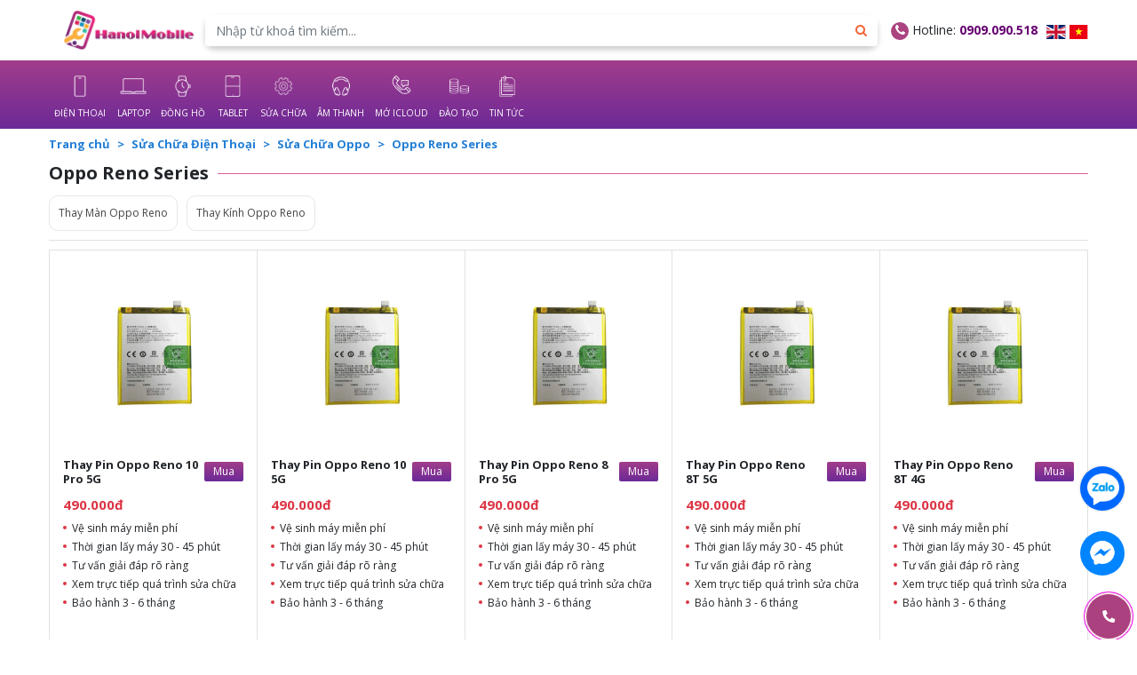

--- FILE ---
content_type: text/html; charset=UTF-8
request_url: https://hanoimobile.vn/oppo-reno-series2
body_size: 14228
content:
<!DOCTYPE html>
<html lang="vi">

<head>
    <title>Oppo Reno Series</title>
    <!-- REQUIRED meta tags -->
    <meta charset="utf-8" />
    <meta name="viewport" content="width=device-width, height=device-height, initial-scale=1, shrink-to-fit=no, maximum-scale=1, user-scalable=0" />
    <meta http-equiv="X-UA-Compatible" content="IE=edge,chrome=1" />
    <meta name="google-site-verification" content="6oc5hE5lN_GuUbqapN93ExomQNZ-_OeZGZFs8DD_vZ8" />
    <meta name="google-site-verification" content="GQ_eAyyEx0mhSGVXAnds_s7hbihjT49NyVSWNjAkfwU" />
    <!-- Favicon tag -->
            <link rel="shortcut icon" href="https://hanoimobile.vn/uploads/logo (2).jpg" type="image/x-icon" />
    <link rel="icon" href="https://hanoimobile.vn/uploads/logo (2).jpg" type="image/x-icon">
        <!-- SEO meta tags -->
    <meta name="keywords" content="" />
    <meta name="description" content="HanoiMobile là hệ thống bản lẻ iPhone, Samsung, Oppo, Xiaomi...chính hãng. Cung cấp các dịch vụ sửa chữa đồ công nghệ cao như thay pin, ép kính điện thoại..." />
    <meta name="author" content="HanoiMobile" />
    <meta name="google-site-verification" content="1ipA-t_o7NK6C3JoLLBFTCLHKltUD5eHNS8qKXCdUsM" />
    <meta property="fb:admins" content="100003160964356" />
    <meta property="fb:app_id" content="810114213052451" />
    <meta name="google-site-verification" content="VgL-_XczIJsATCrK22nVxplDxnQ-aIr0SOM9asKBN74" />
    <meta name="google-site-verification" content="NxaR_DteKVD745AbvkjDTzpTwiEvFFGXO3fxhQIn73o" />
    <meta name='dmca-site-verification' content='V2orYjdoc3Q2eEJydS9CN0tBQUNVQT090' />
    <!-- Social meta tags -->
        <meta name="DC.title" content="Oppo Reno Series" />
                <meta itemprop="url" content="https://hanoimobile.vn/oppo-reno-series2" />
                <meta property="og:title" content="Oppo Reno Series" />
                <meta property="og:locale" content="vi_vn">
                <meta property="og:url" content="https://hanoimobile.vn/oppo-reno-series2" />
                <link rel="canonical" href="https://hanoimobile.vn/oppo-reno-series2" />
        <!-- :::::-[ Vendors StyleSheets ]-:::::: -->
        <link rel="stylesheet" href="https://hanoimobile.vn/themes/template/css/libs.css" />
            <link rel="stylesheet" href="https://hanoimobile.vn/themes/template/css/app.css?v=1.1" />
       
        <script src="https://hanoimobile.vn/themes/template/js/libs.js"></script>
   
        
       
    <script src="https://hanoimobile.vn/themes/template/js/app.js"></script>
    <script src="https://hanoimobile.vn/themes/template/js/jquery_cookie.js"></script>
    <script src="https://hanoimobile.vn/themes/template/js/cart.js"></script>
       
        <script src="https://hanoimobile.vn/themes/template/js/publish.js"></script>
    <script src="https://hanoimobile.vn/themes/template/js/sweetalert2.min.js"></script>
        <!-- Custom Styles -->
        <link rel="stylesheet" href="https://hanoimobile.vn/themes/template/css/sweetalert2.min.css" />
            <link rel="stylesheet" href="https://hanoimobile.vn/themes/template/css/custom.css?v=1.4" />
    <link rel="stylesheet" href="https://hanoimobile.vn/themes/template/css/fontawesome-all.min.css" />
        <!-- Custom JS Top -->
        <!-- Google Tag Manager -->
<script>(function(w,d,s,l,i){w[l]=w[l]||[];w[l].push({'gtm.start':
new Date().getTime(),event:'gtm.js'});var f=d.getElementsByTagName(s)[0],
j=d.createElement(s),dl=l!='dataLayer'?'&l='+l:'';j.async=true;j.src=
'https://www.googletagmanager.com/gtm.js?id='+i+dl;f.parentNode.insertBefore(j,f);
})(window,document,'script','dataLayer','GTM-W2RXMCKB');</script>
<!-- End Google Tag Manager -->
            
    <script>
        function googleTranslateElementInit() {

        new google.translate.TranslateElement({ pageLanguage: LANG_ID === "en" ? "en" : "vi" },

            "google_translate_element"

        );

    }
    </script>
    
            <!-- Phương add 12/07/2023-->
    <script src="//translate.google.com/translate_a/element.js?cb=googleTranslateElementInit" async></script>
    <!-- End -->
    

    

</head>

<body>
    <div class="google-translate">
        <div id="google_translate_element"></div>
    </div>
    <!-- Custom JS Body -->
        <!-- Google Tag Manager (noscript) -->
<noscript><iframe src="https://www.googletagmanager.com/ns.html?id=GTM-W2RXMCKB"
height="0" width="0" style="display:none;visibility:hidden"></iframe></noscript>
<!-- End Google Tag Manager (noscript) -->
        <div class="page">
                <header class="header">
    <div class="header__wrapper">
        <div class="header-top">
            <div class="container">
                <div class="header-top-wrapper d-flex justify-content-between">
                    <div class="header__left">
                        <a class="header__logo" href="https://hanoimobile.vn">
                            <img class="header__logo-mobile" src="https://hanoimobile.vn/themes/template/images/logo-mobile.png" alt="" />
                            <img class="header__logo-desktop" src="https://hanoimobile.vn/uploads/images/Logo.png" alt="" />
                        </a>
                        <form class="search" action="https://hanoimobile.vn/tim-kiem" method="">
                            <div class="input-group">
                                <input class="form-control" type="text" name="key" value="" placeholder="Nhập từ khoá tìm kiếm..." />
                                <div class="input-group-append">
                                    <button class="input-group-text"><i class="fa fa-search"></i></button>
                                </div>
                            </div>
                        </form>
                        <button class="header__toggle navbar-toggle d-xl-none ml-10"><span></span><span></span><span></span><small>Menu</small></button>
                    </div>
                    <div class="header__right d-none d-lg-flex align-items-center">
                        <div class="h-top__hotline">
                            <i class="fa fa-phone" aria-hidden="true" style="background: #ab4480;color: #fff;padding: 2px;border-radius: 50%;height: 20px;width: 20px;text-align: center;"></i>


                            Hotline: <a href="tel:0909.090.518">0909.090.518</a>
                            <!-- - <a href="tel:"></a> -->
                        </div>
                        <div class="h-top__social">
                            <nav class="lang">
                                <a class="lang__item js-lang-select" data-lang="en" href="#googtrans(vi|en)"><img src="https://hanoimobile.vn/themes/template/images/gb.svg" alt=""></a>
                                <a class="lang__item js-change-lang" data-lang="vn" href="/?lang=vn"><img src="https://hanoimobile.vn/themes/template/images/vn.svg" alt=""></a>
                            </nav>
                        </div>
                    </div>
                </div>
            </div>
        </div>
        <div class="header__inner">
            <div class="container">
                <div class="header__elements">
                    <ul class="h-menu">
                                                                        <li class="h-menu__item">
                            <a class="h-menu__link active" href="https://hanoimobile.vn/dien-thoai">
                                <div class="h-menu__icon">
                                    <img src="https://hanoimobile.vn/uploads/icon-dien-thoai-iphone.png" alt="">
                                </div>
                                <div class="h-menu__text">ĐIỆN THOẠI</div>
                            </a>
                            <span class="btn-dropmenu"><i class="fa fa-angle-down" aria-hidden="true"></i></span>
                            <ul class="sub-menu">
                                                                <li class="menu-item menu-item-group">
                                    <a href="https://hanoimobile.vn/iphone3">iPhone</a>
                                    <span class="btn-dropmenu"><i class="fa fa-angle-down" aria-hidden="true"></i></span>
                                    <ul class="sub-menu-2">
                                                                                <li class="menu-item mt-auto"><a href="https://hanoimobile.vn/iphone-moi">iPhone Mới</a></li>
                                                                                <li class="menu-item mt-auto"><a href="https://hanoimobile.vn/iphone-17-series">iPhone 17 Series</a></li>
                                                                                <li class="menu-item mt-auto"><a href="https://hanoimobile.vn/iphone-16-series">iPhone 16 Series</a></li>
                                                                                <li class="menu-item mt-auto"><a href="https://hanoimobile.vn/iphone-15-series">iPhone 15 Series</a></li>
                                                                                <li class="menu-item mt-auto"><a href="https://hanoimobile.vn/iphone-14-series">iPhone 14 Series</a></li>
                                                                                <li class="menu-item mt-auto"><a href="https://hanoimobile.vn/iphone-13-series">iPhone 13 Series</a></li>
                                                                                <li class="menu-item mt-auto"><a href="https://hanoimobile.vn/iphone-12-series">iPhone 12 Series</a></li>
                                                                                <li class="menu-item mt-auto"><a href="https://hanoimobile.vn/iphone-11-series10">iPhone 11 Series</a></li>
                                                                                <li class="menu-item mt-auto"><a href="https://hanoimobile.vn/iphone-x-series">iPhone X Series</a></li>
                                                                                <li class="menu-item mt-auto"><a href="https://hanoimobile.vn/iphone-8-series">iPhone 8 Series</a></li>
                                                                                <li class="menu-item mt-auto"><a href="https://hanoimobile.vn/iphone-7-series">iPhone 7 Series</a></li>
                                                                                <li class="menu-item mt-auto"><a href="https://hanoimobile.vn/iphone-6-series">iPhone 6 Series</a></li>
                                                                            </ul>
                                </li>
                                                                <li class="menu-item menu-item-group">
                                    <a href="https://hanoimobile.vn/samsung">Samsung</a>
                                    <span class="btn-dropmenu"><i class="fa fa-angle-down" aria-hidden="true"></i></span>
                                    <ul class="sub-menu-2">
                                                                                <li class="menu-item mt-auto"><a href="https://hanoimobile.vn/galaxy-z-series2">Galaxy Z Series</a></li>
                                                                                <li class="menu-item mt-auto"><a href="https://hanoimobile.vn/galaxy-note-series2">Galaxy Note Series</a></li>
                                                                                <li class="menu-item mt-auto"><a href="https://hanoimobile.vn/galaxy-s-series2">Galaxy S Series</a></li>
                                                                                <li class="menu-item mt-auto"><a href="https://hanoimobile.vn/galaxy-a-series2">Galaxy A Series</a></li>
                                                                            </ul>
                                </li>
                                                                <li class="menu-item menu-item-group">
                                    <a href="https://hanoimobile.vn/xiaomi">Xiaomi</a>
                                    <span class="btn-dropmenu"><i class="fa fa-angle-down" aria-hidden="true"></i></span>
                                    <ul class="sub-menu-2">
                                                                                <li class="menu-item mt-auto"><a href="https://hanoimobile.vn/redmi-note-series">Redmi Note Series</a></li>
                                                                                <li class="menu-item mt-auto"><a href="https://hanoimobile.vn/xiaomi-series">Xiaomi Series</a></li>
                                                                                <li class="menu-item mt-auto"><a href="https://hanoimobile.vn/poco-series3">POCO Series</a></li>
                                                                            </ul>
                                </li>
                                                                <li class="menu-item menu-item-group">
                                    <a href="https://hanoimobile.vn/oppo">OPPO</a>
                                    <span class="btn-dropmenu"><i class="fa fa-angle-down" aria-hidden="true"></i></span>
                                    <ul class="sub-menu-2">
                                                                                <li class="menu-item mt-auto"><a href="https://hanoimobile.vn/oppo-a-series2">OPPO A Series</a></li>
                                                                                <li class="menu-item mt-auto"><a href="https://hanoimobile.vn/oppo-reno-series3">OPPO Reno Series</a></li>
                                                                                <li class="menu-item mt-auto"><a href="https://hanoimobile.vn/oppo-find-x-series3">OPPO Find X Series</a></li>
                                                                                <li class="menu-item mt-auto"><a href="https://hanoimobile.vn/oppo-find-n-series2">OPPO Find N Series</a></li>
                                                                            </ul>
                                </li>
                                                                <li class="menu-item menu-item-group">
                                    <a href="https://hanoimobile.vn/real-me">realme</a>
                                    <span class="btn-dropmenu"><i class="fa fa-angle-down" aria-hidden="true"></i></span>
                                    <ul class="sub-menu-2">
                                                                                <li class="menu-item mt-auto"><a href="https://hanoimobile.vn/realme-series">realme Series</a></li>
                                                                            </ul>
                                </li>
                                                                <li class="menu-item menu-item-group">
                                    <a href="https://hanoimobile.vn/vivo">Vivo</a>
                                    <span class="btn-dropmenu"><i class="fa fa-angle-down" aria-hidden="true"></i></span>
                                    <ul class="sub-menu-2">
                                                                                <li class="menu-item mt-auto"><a href="https://hanoimobile.vn/vivo-t1-5g-t1x">T Series</a></li>
                                                                                <li class="menu-item mt-auto"><a href="https://hanoimobile.vn/vivo-v25-series">V Series</a></li>
                                                                                <li class="menu-item mt-auto"><a href="https://hanoimobile.vn/vivo-x80-series">X Series</a></li>
                                                                                <li class="menu-item mt-auto"><a href="https://hanoimobile.vn/vivo-y21-series">Y Series</a></li>
                                                                            </ul>
                                </li>
                                                                <li class="menu-item menu-item-group">
                                    <a href="https://hanoimobile.vn/khac4">Khác</a>
                                    <span class="btn-dropmenu"><i class="fa fa-angle-down" aria-hidden="true"></i></span>
                                    <ul class="sub-menu-2">
                                                                                <li class="menu-item mt-auto"><a href="https://hanoimobile.vn/honor2">HONOR</a></li>
                                                                                <li class="menu-item mt-auto"><a href="https://hanoimobile.vn/huawei4">Huawei</a></li>
                                                                                <li class="menu-item mt-auto"><a href="https://hanoimobile.vn/sony5">Sony</a></li>
                                                                            </ul>
                                </li>
                                                            </ul>
                        </li>
                                                                                                <li class="h-menu__item">
                            <a class="h-menu__link active" href="https://hanoimobile.vn/macbook">
                                <div class="h-menu__icon">
                                    <img src="https://hanoimobile.vn/uploads/icon-laptop.png" alt="">
                                </div>
                                <div class="h-menu__text">LAPTOP</div>
                            </a>
                            <span class="btn-dropmenu"><i class="fa fa-angle-down" aria-hidden="true"></i></span>
                            <ul class="sub-menu">
                                                                <li class="menu-item menu-item-group">
                                    <a href="https://hanoimobile.vn/apple">Apple</a>
                                    <span class="btn-dropmenu"><i class="fa fa-angle-down" aria-hidden="true"></i></span>
                                    <ul class="sub-menu-2">
                                                                                <li class="menu-item mt-auto"><a href="https://hanoimobile.vn/macbook-air4">Macbook Air</a></li>
                                                                                <li class="menu-item mt-auto"><a href="https://hanoimobile.vn/imac">iMac</a></li>
                                                                                <li class="menu-item mt-auto"><a href="https://hanoimobile.vn/mac-mini">Mac mini</a></li>
                                                                                <li class="menu-item mt-auto"><a href="https://hanoimobile.vn/macbook-pro4">Macbook Pro</a></li>
                                                                            </ul>
                                </li>
                                                            </ul>
                        </li>
                                                                                                <li class="h-menu__item">
                            <a class="h-menu__link active" href="https://hanoimobile.vn/apple-watch">
                                <div class="h-menu__icon">
                                    <img src="https://hanoimobile.vn/uploads/icon-dong-ho.png" alt="">
                                </div>
                                <div class="h-menu__text">ĐỒNG HỒ</div>
                            </a>
                            <span class="btn-dropmenu"><i class="fa fa-angle-down" aria-hidden="true"></i></span>
                            <ul class="sub-menu">
                                                                <li class="menu-item menu-item-group">
                                    <a href="https://hanoimobile.vn/apple-watch2">Apple Watch</a>
                                    <span class="btn-dropmenu"><i class="fa fa-angle-down" aria-hidden="true"></i></span>
                                    <ul class="sub-menu-2">
                                                                                <li class="menu-item mt-auto"><a href="https://hanoimobile.vn/apple-watch-s11">Apple Watch S11</a></li>
                                                                                <li class="menu-item mt-auto"><a href="https://hanoimobile.vn/apple-watch-s9">Apple Watch S9</a></li>
                                                                                <li class="menu-item mt-auto"><a href="https://hanoimobile.vn/apple-watch-series-8">Apple Watch S8</a></li>
                                                                                <li class="menu-item mt-auto"><a href="https://hanoimobile.vn/apple-watch-series-7">Apple Watch S7</a></li>
                                                                                <li class="menu-item mt-auto"><a href="https://hanoimobile.vn/apple-watch-series-6">Apple Watch S6</a></li>
                                                                                <li class="menu-item mt-auto"><a href="https://hanoimobile.vn/apple-watch-se">Apple Watch SE</a></li>
                                                                                <li class="menu-item mt-auto"><a href="https://hanoimobile.vn/apple-watch-ultra-3">Apple Watch Ultra 3</a></li>
                                                                                <li class="menu-item mt-auto"><a href="https://hanoimobile.vn/apple-watch-ultra-2">Apple Watch Ultra 2</a></li>
                                                                                <li class="menu-item mt-auto"><a href="https://hanoimobile.vn/apple-watch-ultra">Apple Watch Ultra</a></li>
                                                                            </ul>
                                </li>
                                                                <li class="menu-item menu-item-group">
                                    <a href="https://hanoimobile.vn/samsung2">Samsung</a>
                                    <span class="btn-dropmenu"><i class="fa fa-angle-down" aria-hidden="true"></i></span>
                                    <ul class="sub-menu-2">
                                                                                <li class="menu-item mt-auto"><a href="https://hanoimobile.vn/galaxy-watch-6">Galaxy Watch 6</a></li>
                                                                                <li class="menu-item mt-auto"><a href="https://hanoimobile.vn/galaxy-watch-5">Galaxy Watch 5</a></li>
                                                                                <li class="menu-item mt-auto"><a href="https://hanoimobile.vn/galaxy-watch-4">Galaxy Watch 4</a></li>
                                                                            </ul>
                                </li>
                                                                <li class="menu-item menu-item-group">
                                    <a href="https://hanoimobile.vn/amazfit">Amazfit</a>
                                    <span class="btn-dropmenu"><i class="fa fa-angle-down" aria-hidden="true"></i></span>
                                    <ul class="sub-menu-2">
                                                                                <li class="menu-item mt-auto"><a href="https://hanoimobile.vn/amazfit-gtr">Amazfit GTR</a></li>
                                                                                <li class="menu-item mt-auto"><a href="https://hanoimobile.vn/amazfit-gts">Amazfit GTS</a></li>
                                                                                <li class="menu-item mt-auto"><a href="https://hanoimobile.vn/amazfit-gtr-4-gts-4">Amazfit Bip</a></li>
                                                                                <li class="menu-item mt-auto"><a href="https://hanoimobile.vn/amazfit-cheetah">Amazfit Cheetah</a></li>
                                                                                <li class="menu-item mt-auto"><a href="https://hanoimobile.vn/cac-san-pham-amazfit-khac">Khác</a></li>
                                                                            </ul>
                                </li>
                                                                <li class="menu-item menu-item-group">
                                    <a href="https://hanoimobile.vn/garmin">Garmin</a>
                                    <span class="btn-dropmenu"><i class="fa fa-angle-down" aria-hidden="true"></i></span>
                                    <ul class="sub-menu-2">
                                                                                <li class="menu-item mt-auto"><a href="https://hanoimobile.vn/garmin-forerunner2">Garmin Forerunner</a></li>
                                                                                <li class="menu-item mt-auto"><a href="https://hanoimobile.vn/garmin-fenix">Garmin Fenix</a></li>
                                                                                <li class="menu-item mt-auto"><a href="https://hanoimobile.vn/garmin-venu2">Garmin Venu</a></li>
                                                                                <li class="menu-item mt-auto"><a href="https://hanoimobile.vn/garmin-vivosmart">Garmin Vivosmart</a></li>
                                                                                <li class="menu-item mt-auto"><a href="https://hanoimobile.vn/garmin-epix2">Garmin Epix</a></li>
                                                                                <li class="menu-item mt-auto"><a href="https://hanoimobile.vn/garmin-lily">Garmin Lily</a></li>
                                                                                <li class="menu-item mt-auto"><a href="https://hanoimobile.vn/garmin-approach">Garmin Approach</a></li>
                                                                                <li class="menu-item mt-auto"><a href="https://hanoimobile.vn/garmin-vivoavtive">Garmin Vivoavtive</a></li>
                                                                            </ul>
                                </li>
                                                                <li class="menu-item menu-item-group">
                                    <a href="https://hanoimobile.vn/khac5">Khác</a>
                                    <span class="btn-dropmenu"><i class="fa fa-angle-down" aria-hidden="true"></i></span>
                                    <ul class="sub-menu-2">
                                                                                <li class="menu-item mt-auto"><a href="https://hanoimobile.vn/xiaomi4">Xiaomi</a></li>
                                                                                <li class="menu-item mt-auto"><a href="https://hanoimobile.vn/oppo2">Oppo</a></li>
                                                                                <li class="menu-item mt-auto"><a href="https://hanoimobile.vn/fitbit">Fitbit</a></li>
                                                                                <li class="menu-item mt-auto"><a href="https://hanoimobile.vn/realme">Realme</a></li>
                                                                            </ul>
                                </li>
                                                            </ul>
                        </li>
                                                                                                <li class="h-menu__item">
                            <a class="h-menu__link active" href="https://hanoimobile.vn/ipad2">
                                <div class="h-menu__icon">
                                    <img src="https://hanoimobile.vn/uploads/icon-tablet.png" alt="">
                                </div>
                                <div class="h-menu__text">TABLET</div>
                            </a>
                            <span class="btn-dropmenu"><i class="fa fa-angle-down" aria-hidden="true"></i></span>
                            <ul class="sub-menu">
                                                                <li class="menu-item menu-item-group">
                                    <a href="https://hanoimobile.vn/ipad-pro">iPad Pro</a>
                                    <span class="btn-dropmenu"><i class="fa fa-angle-down" aria-hidden="true"></i></span>
                                    <ul class="sub-menu-2">
                                                                                <li class="menu-item mt-auto"><a href="https://hanoimobile.vn/ipad-pro-2025">iPad Pro 2025</a></li>
                                                                                <li class="menu-item mt-auto"><a href="https://hanoimobile.vn/ipad-pro-2024">iPad Pro 2024</a></li>
                                                                                <li class="menu-item mt-auto"><a href="https://hanoimobile.vn/ipad-pro-2022">iPad Pro 2022</a></li>
                                                                                <li class="menu-item mt-auto"><a href="https://hanoimobile.vn/ipad-pro-2021">iPad Pro 2021</a></li>
                                                                                <li class="menu-item mt-auto"><a href="https://hanoimobile.vn/ipad-pro-2020">iPad Pro 2020</a></li>
                                                                                <li class="menu-item mt-auto"><a href="https://hanoimobile.vn/ipad-pro-2019">iPad Pro 2019</a></li>
                                                                                <li class="menu-item mt-auto"><a href="https://hanoimobile.vn/ipad-pro-2018">iPad Pro 2018</a></li>
                                                                            </ul>
                                </li>
                                                                <li class="menu-item menu-item-group">
                                    <a href="https://hanoimobile.vn/ipad-mini">iPad Mini</a>
                                    <span class="btn-dropmenu"><i class="fa fa-angle-down" aria-hidden="true"></i></span>
                                    <ul class="sub-menu-2">
                                                                                <li class="menu-item mt-auto"><a href="https://hanoimobile.vn/ipad-mini-23">iPad Mini 2</a></li>
                                                                                <li class="menu-item mt-auto"><a href="https://hanoimobile.vn/ipad-mini-22">iPad Mini 3</a></li>
                                                                                <li class="menu-item mt-auto"><a href="https://hanoimobile.vn/ipad-mini-4">iPad Mini 4</a></li>
                                                                                <li class="menu-item mt-auto"><a href="https://hanoimobile.vn/ipad-mini-5">iPad Mini 5</a></li>
                                                                                <li class="menu-item mt-auto"><a href="https://hanoimobile.vn/ipad-mini-6">iPad Mini 6</a></li>
                                                                                <li class="menu-item mt-auto"><a href="https://hanoimobile.vn/ipad-mini-7">iPad Mini 7</a></li>
                                                                            </ul>
                                </li>
                                                                <li class="menu-item menu-item-group">
                                    <a href="https://hanoimobile.vn/ipad-air2">iPad Air</a>
                                    <span class="btn-dropmenu"><i class="fa fa-angle-down" aria-hidden="true"></i></span>
                                    <ul class="sub-menu-2">
                                                                                <li class="menu-item mt-auto"><a href="https://hanoimobile.vn/ipad-air-1">iPad Air 1</a></li>
                                                                                <li class="menu-item mt-auto"><a href="https://hanoimobile.vn/ipad-air-23">iPad Air 2</a></li>
                                                                                <li class="menu-item mt-auto"><a href="https://hanoimobile.vn/ipad-air-3">iPad Air 3</a></li>
                                                                                <li class="menu-item mt-auto"><a href="https://hanoimobile.vn/ipad-air-4">iPad Air 4</a></li>
                                                                                <li class="menu-item mt-auto"><a href="https://hanoimobile.vn/ipad-air-5">iPad Air 5</a></li>
                                                                                <li class="menu-item mt-auto"><a href="https://hanoimobile.vn/ipad-air-6">iPad Air 6</a></li>
                                                                            </ul>
                                </li>
                                                                <li class="menu-item menu-item-group">
                                    <a href="https://hanoimobile.vn/ipad-gen3">iPad Gen</a>
                                    <span class="btn-dropmenu"><i class="fa fa-angle-down" aria-hidden="true"></i></span>
                                    <ul class="sub-menu-2">
                                                                                <li class="menu-item mt-auto"><a href="https://hanoimobile.vn/ipad-a16">iPad A16 (Gen 11)</a></li>
                                                                                <li class="menu-item mt-auto"><a href="https://hanoimobile.vn/ipad-gen-10">iPad Gen 10</a></li>
                                                                                <li class="menu-item mt-auto"><a href="https://hanoimobile.vn/ipad-gen-92">iPad Gen 9</a></li>
                                                                                <li class="menu-item mt-auto"><a href="https://hanoimobile.vn/ipad-gen-8">iPad Gen 8</a></li>
                                                                                <li class="menu-item mt-auto"><a href="https://hanoimobile.vn/ipad-gen-7">iPad Gen 7</a></li>
                                                                                <li class="menu-item mt-auto"><a href="https://hanoimobile.vn/ipad-gen-6">iPad Gen 6</a></li>
                                                                                <li class="menu-item mt-auto"><a href="https://hanoimobile.vn/ipad-gen-5">iPad Gen 5</a></li>
                                                                            </ul>
                                </li>
                                                            </ul>
                        </li>
                                                                                                <li class="h-menu__item">
                            <a class="h-menu__link active" href="https://hanoimobile.vn">
                                <div class="h-menu__icon">
                                    <img src="https://hanoimobile.vn/uploads/icon-sua-chua-dt.png" alt="">
                                </div>
                                <div class="h-menu__text">SỬA CHỮA</div>
                            </a>
                            <span class="btn-dropmenu"><i class="fa fa-angle-down" aria-hidden="true"></i></span>
                            <ul class="sub-menu">
                                                                <li class="menu-item menu-item-group">
                                    <a href="https://hanoimobile.vn/iphone2">Sửa Chữa iPhone</a>
                                    <span class="btn-dropmenu"><i class="fa fa-angle-down" aria-hidden="true"></i></span>
                                    <ul class="sub-menu-2">
                                                                                <li class="menu-item mt-auto"><a href="https://hanoimobile.vn/iphone-17-series2">iPhone 17 Series</a></li>
                                                                                <li class="menu-item mt-auto"><a href="https://hanoimobile.vn/sua-chua-iphone-16-series">iPhone 16 Series</a></li>
                                                                                <li class="menu-item mt-auto"><a href="https://hanoimobile.vn/iphone-15-series2">iPhone 15 Series</a></li>
                                                                                <li class="menu-item mt-auto"><a href="https://hanoimobile.vn/iphone-14-series11">iPhone 14 Series</a></li>
                                                                                <li class="menu-item mt-auto"><a href="https://hanoimobile.vn/iphone-13-series10">iPhone 13 Series</a></li>
                                                                                <li class="menu-item mt-auto"><a href="https://hanoimobile.vn/iphone-12-series10">iPhone 12 Series</a></li>
                                                                                <li class="menu-item mt-auto"><a href="https://hanoimobile.vn/iphone-11-series11">iPhone 11 Series</a></li>
                                                                                <li class="menu-item mt-auto"><a href="https://hanoimobile.vn/iphone-x-series9">iPhone X Series</a></li>
                                                                                <li class="menu-item mt-auto"><a href="https://hanoimobile.vn/iphone-8-series9">iPhone 8 Series</a></li>
                                                                                <li class="menu-item mt-auto"><a href="https://hanoimobile.vn/iphone-7-series9">iPhone 7 Series</a></li>
                                                                                <li class="menu-item mt-auto"><a href="https://hanoimobile.vn/iphone-6-series9">iPhone 6 Series</a></li>
                                                                            </ul>
                                </li>
                                                                <li class="menu-item menu-item-group">
                                    <a href="https://hanoimobile.vn/sua-chua-ipad">Sửa Chữa iPad</a>
                                    <span class="btn-dropmenu"><i class="fa fa-angle-down" aria-hidden="true"></i></span>
                                    <ul class="sub-menu-2">
                                                                                <li class="menu-item mt-auto"><a href="https://hanoimobile.vn/ipad-pro4">iPad Pro</a></li>
                                                                                <li class="menu-item mt-auto"><a href="https://hanoimobile.vn/ipad-mini3">iPad Mini</a></li>
                                                                                <li class="menu-item mt-auto"><a href="https://hanoimobile.vn/ipad-gen4">iPad Gen</a></li>
                                                                                <li class="menu-item mt-auto"><a href="https://hanoimobile.vn/ipad-air3">iPad Air</a></li>
                                                                            </ul>
                                </li>
                                                                <li class="menu-item menu-item-group">
                                    <a href="https://hanoimobile.vn/sua-chua-macbook">Sửa Chữa MacBook</a>
                                    <span class="btn-dropmenu"><i class="fa fa-angle-down" aria-hidden="true"></i></span>
                                    <ul class="sub-menu-2">
                                                                                <li class="menu-item mt-auto"><a href="https://hanoimobile.vn/macbook-pro3">MacBook Pro</a></li>
                                                                                <li class="menu-item mt-auto"><a href="https://hanoimobile.vn/macbook-retina3">MacBook Retina</a></li>
                                                                                <li class="menu-item mt-auto"><a href="https://hanoimobile.vn/macbook-air3">MacBook Air</a></li>
                                                                            </ul>
                                </li>
                                                                <li class="menu-item menu-item-group">
                                    <a href="https://hanoimobile.vn/sua-chua-samsung">Sửa Chữa Samsung</a>
                                    <span class="btn-dropmenu"><i class="fa fa-angle-down" aria-hidden="true"></i></span>
                                    <ul class="sub-menu-2">
                                                                                <li class="menu-item mt-auto"><a href="https://hanoimobile.vn/sua-chua-galaxy-z-series">Galaxy Z Series</a></li>
                                                                                <li class="menu-item mt-auto"><a href="https://hanoimobile.vn/sua-chua-galaxy-a-series">Galaxy A Series</a></li>
                                                                                <li class="menu-item mt-auto"><a href="https://hanoimobile.vn/sua-chua-galaxy-note-series">Galaxy Note Series</a></li>
                                                                                <li class="menu-item mt-auto"><a href="https://hanoimobile.vn/sua-chua-galaxy-s-series">Galaxy S Series</a></li>
                                                                                <li class="menu-item mt-auto"><a href="https://hanoimobile.vn/galaxy-m-series">Galaxy M Series</a></li>
                                                                                <li class="menu-item mt-auto"><a href="https://hanoimobile.vn/galaxy-j-series">Galaxy J Series</a></li>
                                                                                <li class="menu-item mt-auto"><a href="https://hanoimobile.vn/galaxy-e-series">Galaxy E Series</a></li>
                                                                                <li class="menu-item mt-auto"><a href="https://hanoimobile.vn/galaxy-c-series">Galaxy C Series</a></li>
                                                                            </ul>
                                </li>
                                                                <li class="menu-item menu-item-group">
                                    <a href="https://hanoimobile.vn/sua-chua-realme">Sửa Chữa Realme</a>
                                    <span class="btn-dropmenu"><i class="fa fa-angle-down" aria-hidden="true"></i></span>
                                    <ul class="sub-menu-2">
                                                                                <li class="menu-item mt-auto"><a href="https://hanoimobile.vn/realme-gt-series">Realme Series</a></li>
                                                                                <li class="menu-item mt-auto"><a href="https://hanoimobile.vn/realme-9-series2">Realme X Series</a></li>
                                                                                <li class="menu-item mt-auto"><a href="https://hanoimobile.vn/realme-c-series2">Realme C Series</a></li>
                                                                                <li class="menu-item mt-auto"><a href="https://hanoimobile.vn/realme-7-series2">Realme U Series</a></li>
                                                                                <li class="menu-item mt-auto"><a href="https://hanoimobile.vn/realme-8-series2">Realme Q Series</a></li>
                                                                                <li class="menu-item mt-auto"><a href="https://hanoimobile.vn/realme-narzo">Realme Narzo Series</a></li>
                                                                            </ul>
                                </li>
                                                                <li class="menu-item menu-item-group">
                                    <a href="https://hanoimobile.vn/sua-chua-xiaomi2">Sửa Chữa Xiaomi</a>
                                    <span class="btn-dropmenu"><i class="fa fa-angle-down" aria-hidden="true"></i></span>
                                    <ul class="sub-menu-2">
                                                                                <li class="menu-item mt-auto"><a href="https://hanoimobile.vn/redmi-10-series2">Xiaomi Redmi Series</a></li>
                                                                                <li class="menu-item mt-auto"><a href="https://hanoimobile.vn/xiaomi-mi">Xiaomi Mi Series</a></li>
                                                                                <li class="menu-item mt-auto"><a href="https://hanoimobile.vn/xiaomi-13-series">Xiaomi Series</a></li>
                                                                                <li class="menu-item mt-auto"><a href="https://hanoimobile.vn/poco-series2">Poco Series</a></li>
                                                                                <li class="menu-item mt-auto"><a href="https://hanoimobile.vn/xiaomi-black-shark-series">Xiaomi Black Shark Series</a></li>
                                                                                <li class="menu-item mt-auto"><a href="https://hanoimobile.vn/note-11-series2">Xiaomi Pad Series</a></li>
                                                                            </ul>
                                </li>
                                                                <li class="menu-item menu-item-group">
                                    <a href="https://hanoimobile.vn/sua-chua-oppo">Sửa Chữa Oppo</a>
                                    <span class="btn-dropmenu"><i class="fa fa-angle-down" aria-hidden="true"></i></span>
                                    <ul class="sub-menu-2">
                                                                                <li class="menu-item mt-auto"><a href="https://hanoimobile.vn/oppo-a-series">Oppo A Series</a></li>
                                                                                <li class="menu-item mt-auto"><a href="https://hanoimobile.vn/oppo-reno-series2">Oppo Reno Series</a></li>
                                                                                <li class="menu-item mt-auto"><a href="https://hanoimobile.vn/oppo-find-x-series2">Oppo Find Series</a></li>
                                                                                <li class="menu-item mt-auto"><a href="https://hanoimobile.vn/oppo-find-n-series">Oppo F Series</a></li>
                                                                                <li class="menu-item mt-auto"><a href="https://hanoimobile.vn/oppo-k-series">Oppo K Series</a></li>
                                                                                <li class="menu-item mt-auto"><a href="https://hanoimobile.vn/oppo-r-series">Oppo R Series</a></li>
                                                                                <li class="menu-item mt-auto"><a href="https://hanoimobile.vn/oppo-neo-series">Oppo Neo Series</a></li>
                                                                                <li class="menu-item mt-auto"><a href="https://hanoimobile.vn/oppo-u-series">Oppo U Series</a></li>
                                                                                <li class="menu-item mt-auto"><a href="https://hanoimobile.vn/oppo-n-series">Oppo N Series</a></li>
                                                                                <li class="menu-item mt-auto"><a href="https://hanoimobile.vn/oppo-joy-series">Oppo Joy Series</a></li>
                                                                            </ul>
                                </li>
                                                                <li class="menu-item menu-item-group">
                                    <a href="https://hanoimobile.vn/sua-chua-vsmart">Sửa Chữa Vsmart</a>
                                    <span class="btn-dropmenu"><i class="fa fa-angle-down" aria-hidden="true"></i></span>
                                    <ul class="sub-menu-2">
                                                                                <li class="menu-item mt-auto"><a href="https://hanoimobile.vn/vsmart-joy-series">Vsmart Joy Series</a></li>
                                                                                <li class="menu-item mt-auto"><a href="https://hanoimobile.vn/vsmart-star-series">Vsmart Star Series</a></li>
                                                                                <li class="menu-item mt-auto"><a href="https://hanoimobile.vn/vsmart-active-series">Vsmart Active Series</a></li>
                                                                                <li class="menu-item mt-auto"><a href="https://hanoimobile.vn/vsmart-live">Vsmart Live Series</a></li>
                                                                                <li class="menu-item mt-auto"><a href="https://hanoimobile.vn/vsmart-aris">Vsmart Aris Series</a></li>
                                                                                <li class="menu-item mt-auto"><a href="https://hanoimobile.vn/vsmart-bee-series">Vsmart Bee Series</a></li>
                                                                            </ul>
                                </li>
                                                                <li class="menu-item menu-item-group">
                                    <a href="https://hanoimobile.vn/sua-chua">Sửa Chữa Huawei</a>
                                    <span class="btn-dropmenu"><i class="fa fa-angle-down" aria-hidden="true"></i></span>
                                    <ul class="sub-menu-2">
                                                                                <li class="menu-item mt-auto"><a href="https://hanoimobile.vn/huawei-mate-series">Huawei Mate Series</a></li>
                                                                                <li class="menu-item mt-auto"><a href="https://hanoimobile.vn/huawei-p-series">Huawei P Series</a></li>
                                                                                <li class="menu-item mt-auto"><a href="https://hanoimobile.vn/huawei-nova-series">Huawei Nova Series</a></li>
                                                                                <li class="menu-item mt-auto"><a href="https://hanoimobile.vn/huawei-g-series">Huawei G Series</a></li>
                                                                                <li class="menu-item mt-auto"><a href="https://hanoimobile.vn/huawei-honor-series">Huawei Honor Series</a></li>
                                                                                <li class="menu-item mt-auto"><a href="https://hanoimobile.vn/huawei-y-series">Huawei Y Series</a></li>
                                                                                <li class="menu-item mt-auto"><a href="https://hanoimobile.vn/huawei-enjoy-series">Huawei Enjoy Series</a></li>
                                                                                <li class="menu-item mt-auto"><a href="https://hanoimobile.vn/huawei-khac">Huawei Khác</a></li>
                                                                            </ul>
                                </li>
                                                                <li class="menu-item menu-item-group">
                                    <a href="https://hanoimobile.vn/sua-chua-vivo">Sửa Chữa Vivo</a>
                                    <span class="btn-dropmenu"><i class="fa fa-angle-down" aria-hidden="true"></i></span>
                                    <ul class="sub-menu-2">
                                                                                <li class="menu-item mt-auto"><a href="https://hanoimobile.vn/vivo-v-series">Vivo V Series</a></li>
                                                                                <li class="menu-item mt-auto"><a href="https://hanoimobile.vn/vivo-y-series">Vivo Y Series</a></li>
                                                                                <li class="menu-item mt-auto"><a href="https://hanoimobile.vn/vivo-x-series">Vivo X Series</a></li>
                                                                                <li class="menu-item mt-auto"><a href="https://hanoimobile.vn/vivo-z-series">Vivo Z Series</a></li>
                                                                                <li class="menu-item mt-auto"><a href="https://hanoimobile.vn/vivo-nex-series">Vivo Nex Series</a></li>
                                                                                <li class="menu-item mt-auto"><a href="https://hanoimobile.vn/vivo-s-series">Vivo S Series</a></li>
                                                                                <li class="menu-item mt-auto"><a href="https://hanoimobile.vn/vivo-iqoo-series">Vivo iQOO Series</a></li>
                                                                                <li class="menu-item mt-auto"><a href="https://hanoimobile.vn/vivo-u-series">Vivo U Series</a></li>
                                                                                <li class="menu-item mt-auto"><a href="https://hanoimobile.vn/vivo-t-series">Vivo T Series</a></li>
                                                                            </ul>
                                </li>
                                                                <li class="menu-item menu-item-group">
                                    <a href="https://hanoimobile.vn/sua-chua-sony">Sửa Chữa Sony</a>
                                    <span class="btn-dropmenu"><i class="fa fa-angle-down" aria-hidden="true"></i></span>
                                    <ul class="sub-menu-2">
                                                                                <li class="menu-item mt-auto"><a href="https://hanoimobile.vn/sony-xperia-x-series">Sony Xperia X Series</a></li>
                                                                                <li class="menu-item mt-auto"><a href="https://hanoimobile.vn/sony-xperia-z-series">Sony Xperia Z Series</a></li>
                                                                                <li class="menu-item mt-auto"><a href="https://hanoimobile.vn/sony-xperia-xz-series">Sony Xperia XZ Series</a></li>
                                                                                <li class="menu-item mt-auto"><a href="https://hanoimobile.vn/sony-xperia-c-series">Sony Xperia C Series</a></li>
                                                                                <li class="menu-item mt-auto"><a href="https://hanoimobile.vn/sony-xperia-l-series">Sony Xperia L Series</a></li>
                                                                                <li class="menu-item mt-auto"><a href="https://hanoimobile.vn/sony-xperia-m-series">Sony Xperia M Series</a></li>
                                                                                <li class="menu-item mt-auto"><a href="https://hanoimobile.vn/sony-xperia">Sony Xperia</a></li>
                                                                                <li class="menu-item mt-auto"><a href="https://hanoimobile.vn/khac7">Khác</a></li>
                                                                            </ul>
                                </li>
                                                                <li class="menu-item menu-item-group">
                                    <a href="https://hanoimobile.vn/sua-chua-nokia">Sửa Chữa Nokia</a>
                                    <span class="btn-dropmenu"><i class="fa fa-angle-down" aria-hidden="true"></i></span>
                                    <ul class="sub-menu-2">
                                                                                <li class="menu-item mt-auto"><a href="https://hanoimobile.vn/nokia-c-series">Nokia C Series</a></li>
                                                                                <li class="menu-item mt-auto"><a href="https://hanoimobile.vn/nokia-g-series">Nokia G Series</a></li>
                                                                                <li class="menu-item mt-auto"><a href="https://hanoimobile.vn/nokia-x-series">Nokia X Series</a></li>
                                                                                <li class="menu-item mt-auto"><a href="https://hanoimobile.vn/nokia-pho-thong">Nokia phổ thông</a></li>
                                                                                <li class="menu-item mt-auto"><a href="https://hanoimobile.vn/nokia-lumia">Nokia Lumia</a></li>
                                                                            </ul>
                                </li>
                                                            </ul>
                        </li>
                                                                                                <li class="h-menu__item">
                            <a class="h-menu__link active" href="https://hanoimobile.vn/am-thanh">
                                <div class="h-menu__icon">
                                    <img src="https://hanoimobile.vn/uploads/icon-am-thanh.png" alt="">
                                </div>
                                <div class="h-menu__text">ÂM THANH</div>
                            </a>
                            <span class="btn-dropmenu"><i class="fa fa-angle-down" aria-hidden="true"></i></span>
                            <ul class="sub-menu">
                                                                <li class="menu-item menu-item-group">
                                    <a href="https://hanoimobile.vn/phu-kien2">Loa Bluetooth</a>
                                    <span class="btn-dropmenu"><i class="fa fa-angle-down" aria-hidden="true"></i></span>
                                    <ul class="sub-menu-2">
                                                                                <li class="menu-item mt-auto"><a href="https://hanoimobile.vn/loa-marshall">Marshall</a></li>
                                                                                <li class="menu-item mt-auto"><a href="https://hanoimobile.vn/jbl">JBL</a></li>
                                                                                <li class="menu-item mt-auto"><a href="https://hanoimobile.vn/harman-kardon">Harman Kardon</a></li>
                                                                                <li class="menu-item mt-auto"><a href="https://hanoimobile.vn/sony">Sony</a></li>
                                                                                <li class="menu-item mt-auto"><a href="https://hanoimobile.vn/bose">Bose</a></li>
                                                                            </ul>
                                </li>
                                                            </ul>
                        </li>
                                                                                                <li class="h-menu__item">
                                                        <a class="h-menu__link active" href="https://mokhoa.hanoimobile.vn" rel="nofollow">
                                                                    <div class="h-menu__icon">
                                        <img src="https://hanoimobile.vn/uploads/icon-icloud.png" alt="">
                                    </div>
                                    <div class="h-menu__text">MỞ ICLOUD</div>
                                </a>
                        </li>
                                                                                                <li class="h-menu__item">
                                                            <a class="h-menu__link active" href="https://hanoimobile.vn/dao-tao-nghe">
                                                                        <div class="h-menu__icon">
                                        <img src="https://hanoimobile.vn/uploads/icon-hoc-nghe.png" alt="">
                                    </div>
                                    <div class="h-menu__text">ĐÀO TẠO</div>
                                </a>
                        </li>
                                                                                                <li class="h-menu__item">
                                                            <a class="h-menu__link active" href="https://hanoimobile.vn/tin-tuc">
                                                                        <div class="h-menu__icon">
                                        <img src="https://hanoimobile.vn/uploads/icon-tin-tuc.png" alt="">
                                    </div>
                                    <div class="h-menu__text">Tin tức</div>
                                </a>
                        </li>
                                                                    </ul>
                    <nav class="h-top d-block d-lg-none">
                        <div class="container">
                            <div class="h-top__inner destop-news">
                                <ul class="h-menu mobile-news d-xl-none">
                                                                        <li class="h-menu__item">
                                                                            <a class="h-menu__link active" href="https://hanoimobile.vn/page/ve-hanoi-mobile">
                                        <div class="h-menu__icon">
                                            <img src="https://hanoimobile.vn/uploads/icon-tin-tuc.png" alt="GIỚI THIỆU" />
                                        </div>
                                        <div class="h-menu__text">GIỚI THIỆU</div>
                                    </a></li>
                                                                                                        </ul>
                                <div class="h-top__nav d-none d-md-block">
                                                                        <a class="h-top__nav-item" href="https://hanoimobile.vn/page/ve-hanoi-mobile">GIỚI THIỆU</a>
                                                                    </div>
                                <div class="h-top__right">
                                    <div class="h-top__hotline">
                                        <img class="mr-1" src="https://hanoimobile.vn/themes/template/images/icon-phone-circle-red.png" alt="" height="18px" />Hotline: <a href="tel:0909.090.518">0909.090.518</a>
                                        <a href="tel:"></a>
                                    </div>
                                    <div class="h-top__social">
                                        <nav class="lang">
                                            <a class="lang__item js-lang-select" data-lang="en" href="#googtrans(vi|en)"><img src="https://hanoimobile.vn/themes/template/images/gb.svg" alt="" /></a>
                                            <a class="lang__item js-change-lang" data-lang="vn" href="/?lang=vn"><img src="https://hanoimobile.vn/themes/template/images/vn.svg" alt="" /></a>
                                        </nav>
                                    </div>
                                </div>
                            </div>
                        </div>
                    </nav>
                </div>
            </div>
        </div>
    </div>
</header>                			<div class="page__content">
    <!-- main content-->
    <div class="container">
        <ol class="breadcrumb">
            <li class="breadcrumb-item"><a class="link-unstyled" href="https://hanoimobile.vn">Trang chủ</a></li>
                          <li class="breadcrumb-item" aria-current="page">
                <a href="https://hanoimobile.vn/sua-chua-dien-thoai">Sửa Chữa Điện Thoại</a></li>
                        <li class="breadcrumb-item" aria-current="page">
                <a href="https://hanoimobile.vn/sua-chua-oppo">Sửa Chữa Oppo</a></li>
                        <li class="breadcrumb-item active">Oppo Reno Series</li>
        </ol>
      
        <!-- filter-->
        <!-- products grid-->
        <section class="section-4">
            <h1 class="section-4__title">Oppo Reno Series</h1>
              <nav class="cat">
            <ul class="cat__sub-list">
                                <li>
                                        <a href="https://hanoimobile.vn/thay-man-oppo-reno" >Thay Màn Oppo Reno </a> 
                                    </li>
                                <li>
                                        <a href="https://hanoimobile.vn/thay-kinh-oppo-reno" >Thay Kính Oppo Reno </a> 
                                    </li>
                            </ul>
        </nav>
            <div class="product-grid-2">
                                <div class="product-grid-2__col">
                    <div class="product"><a class="product__frame" href="https://hanoimobile.vn/thay-pin-oppo-reno-10-pro-5g-pk5370">
                            <img src="https://hanoimobile.vn/uploads/anhsanpham/thay-pin-oppo-reno-8 (1).png" alt="Thay Pin Oppo Reno 10 Pro 5G" /></a>
                                                <div class="product__header media">
                            <div class="media-body">
                                <h3 class="product__title"><a href="https://hanoimobile.vn/thay-pin-oppo-reno-10-pro-5g-pk5370">Thay Pin Oppo Reno 10 Pro 5G</a></h3>
                            </div><a class="product__btn" href="https://hanoimobile.vn/thay-pin-oppo-reno-10-pro-5g-pk5370">Mua</a>
                        </div>
                        <div class="product__price">
                            <span>
                                                                490.000đ
                                                            </span>
                            <del>                               
                                </del>
                        </div>
                        <div class="product__info">
                            <ul>
	<li>Vệ sinh m&aacute;y miễn ph&iacute;</li>
	<li>Thời gian lấy m&aacute;y 30 - 45 ph&uacute;t</li>
	<li>Tư vấn giải đ&aacute;p r&otilde; r&agrave;ng</li>
	<li>Xem trực tiếp qu&aacute; tr&igrave;nh sửa chữa</li>
	<li>Bảo h&agrave;nh 3 - 6 th&aacute;ng</li>
</ul>

<div id="ag-1751871986270">&nbsp;</div>

<p>
<script src="chrome-extension://bincmiainjofjnhchmcalkanjebghoen/aiscripts/script-main.js"></script>
</p>
                        </div>
                        <div class="product__overlay"><a class="product__link" href="https://hanoimobile.vn/thay-pin-oppo-reno-10-pro-5g-pk5370">
                                <h3 class="product__title">Thay Pin Oppo Reno 10 Pro 5G</h3>
                                <div class="product__price mt-1">
                                    <span>
                                                                                490.000đ
                                                                            </span>
                                    <del>                                         Liên hệ
                                        </del>
                                </div>
                                <div class="product__desc">
                                    <ul>
	<li>Vệ sinh m&aacute;y miễn ph&iacute;</li>
	<li>Thời gian lấy m&aacute;y 30 - 45 ph&uacute;t</li>
	<li>Tư vấn giải đ&aacute;p r&otilde; r&agrave;ng</li>
	<li>Xem trực tiếp qu&aacute; tr&igrave;nh thay/&eacute;p mặt k&iacute;nh</li>
	<li>T&ugrave;y &yacute; lựa chọn mặt k&iacute;nh&nbsp;thay</li>
	<li>Bảo h&agrave;nh 12 th&aacute;ng</li>
</ul>
                                </div>
                            </a>
                            <div class="mt-auto"><a class="product__label" href="https://hanoimobile.vn/thay-pin-oppo-reno-10-pro-5g-pk5370">Bảo hành vàng</a></div>
                            <div class="product__info mt-2">
                                <p><strong>TẶNG&nbsp;</strong>Cường lực trị gi&aacute;&nbsp;<strong><span style="color: rgb(255, 0, 0);">50K</span></strong></p>

<p><strong>TẶNG&nbsp;</strong>Ốp lưng trị gi&aacute;&nbsp;<span style="color: rgb(255, 0, 0);"><strong>100K</strong></span></p>

<p><strong>MIỄN PH&Iacute;</strong>&nbsp;vệ sinh m&aacute;y trị gi&aacute;&nbsp;<span style="color: rgb(255, 0, 0);"><strong>150K</strong></span></p>

<p><span style="color: rgb(255, 0, 0);"><em><strong>Tặng VOUCHER trị gi&aacute; 2.000.000đ</strong></em></span></p>
                            </div>
                        </div>
                    </div>
                </div>
                                <div class="product-grid-2__col">
                    <div class="product"><a class="product__frame" href="https://hanoimobile.vn/thay-pin-oppo-reno-10-5g-pk5369">
                            <img src="https://hanoimobile.vn/uploads/anhsanpham/thay-pin-oppo-reno-8 (1).png" alt="Thay Pin Oppo Reno 10 5G" /></a>
                                                <div class="product__header media">
                            <div class="media-body">
                                <h3 class="product__title"><a href="https://hanoimobile.vn/thay-pin-oppo-reno-10-5g-pk5369">Thay Pin Oppo Reno 10 5G</a></h3>
                            </div><a class="product__btn" href="https://hanoimobile.vn/thay-pin-oppo-reno-10-5g-pk5369">Mua</a>
                        </div>
                        <div class="product__price">
                            <span>
                                                                490.000đ
                                                            </span>
                            <del>                               
                                </del>
                        </div>
                        <div class="product__info">
                            <ul>
	<li>Vệ sinh m&aacute;y miễn ph&iacute;</li>
	<li>Thời gian lấy m&aacute;y 30 - 45 ph&uacute;t</li>
	<li>Tư vấn giải đ&aacute;p r&otilde; r&agrave;ng</li>
	<li>Xem trực tiếp qu&aacute; tr&igrave;nh sửa chữa</li>
	<li>Bảo h&agrave;nh 3 - 6 th&aacute;ng</li>
</ul>

<div id="ag-1751871986270">&nbsp;</div>

<p>
<script src="chrome-extension://bincmiainjofjnhchmcalkanjebghoen/aiscripts/script-main.js"></script>
</p>
                        </div>
                        <div class="product__overlay"><a class="product__link" href="https://hanoimobile.vn/thay-pin-oppo-reno-10-5g-pk5369">
                                <h3 class="product__title">Thay Pin Oppo Reno 10 5G</h3>
                                <div class="product__price mt-1">
                                    <span>
                                                                                490.000đ
                                                                            </span>
                                    <del>                                         Liên hệ
                                        </del>
                                </div>
                                <div class="product__desc">
                                    <ul>
	<li>Vệ sinh m&aacute;y miễn ph&iacute;</li>
	<li>Thời gian lấy m&aacute;y 30 - 45 ph&uacute;t</li>
	<li>Tư vấn giải đ&aacute;p r&otilde; r&agrave;ng</li>
	<li>Xem trực tiếp qu&aacute; tr&igrave;nh thay/&eacute;p mặt k&iacute;nh</li>
	<li>T&ugrave;y &yacute; lựa chọn mặt k&iacute;nh&nbsp;thay</li>
	<li>Bảo h&agrave;nh 12 th&aacute;ng</li>
</ul>
                                </div>
                            </a>
                            <div class="mt-auto"><a class="product__label" href="https://hanoimobile.vn/thay-pin-oppo-reno-10-5g-pk5369">Bảo hành vàng</a></div>
                            <div class="product__info mt-2">
                                <p><strong>TẶNG&nbsp;</strong>Cường lực trị gi&aacute;&nbsp;<strong><span style="color: rgb(255, 0, 0);">50K</span></strong></p>

<p><strong>TẶNG&nbsp;</strong>Ốp lưng trị gi&aacute;&nbsp;<span style="color: rgb(255, 0, 0);"><strong>100K</strong></span></p>

<p><strong>MIỄN PH&Iacute;</strong>&nbsp;vệ sinh m&aacute;y trị gi&aacute;&nbsp;<span style="color: rgb(255, 0, 0);"><strong>150K</strong></span></p>

<p><span style="color: rgb(255, 0, 0);"><em><strong>Tặng VOUCHER trị gi&aacute; 2.000.000đ</strong></em></span></p>
                            </div>
                        </div>
                    </div>
                </div>
                                <div class="product-grid-2__col">
                    <div class="product"><a class="product__frame" href="https://hanoimobile.vn/thay-pin-oppo-reno-8-pro-5g-pk5368">
                            <img src="https://hanoimobile.vn/uploads/anhsanpham/thay-pin-oppo-reno-8 (1).png" alt="Thay Pin Oppo Reno 8 Pro 5G" /></a>
                                                <div class="product__header media">
                            <div class="media-body">
                                <h3 class="product__title"><a href="https://hanoimobile.vn/thay-pin-oppo-reno-8-pro-5g-pk5368">Thay Pin Oppo Reno 8 Pro 5G</a></h3>
                            </div><a class="product__btn" href="https://hanoimobile.vn/thay-pin-oppo-reno-8-pro-5g-pk5368">Mua</a>
                        </div>
                        <div class="product__price">
                            <span>
                                                                490.000đ
                                                            </span>
                            <del>                               
                                </del>
                        </div>
                        <div class="product__info">
                            <ul>
	<li>Vệ sinh m&aacute;y miễn ph&iacute;</li>
	<li>Thời gian lấy m&aacute;y 30 - 45 ph&uacute;t</li>
	<li>Tư vấn giải đ&aacute;p r&otilde; r&agrave;ng</li>
	<li>Xem trực tiếp qu&aacute; tr&igrave;nh sửa chữa</li>
	<li>Bảo h&agrave;nh 3 - 6 th&aacute;ng</li>
</ul>

<div id="ag-1751871986270">&nbsp;</div>

<p>
<script src="chrome-extension://bincmiainjofjnhchmcalkanjebghoen/aiscripts/script-main.js"></script>
</p>
                        </div>
                        <div class="product__overlay"><a class="product__link" href="https://hanoimobile.vn/thay-pin-oppo-reno-8-pro-5g-pk5368">
                                <h3 class="product__title">Thay Pin Oppo Reno 8 Pro 5G</h3>
                                <div class="product__price mt-1">
                                    <span>
                                                                                490.000đ
                                                                            </span>
                                    <del>                                         Liên hệ
                                        </del>
                                </div>
                                <div class="product__desc">
                                    <ul>
	<li>Vệ sinh m&aacute;y miễn ph&iacute;</li>
	<li>Thời gian lấy m&aacute;y 30 - 45 ph&uacute;t</li>
	<li>Tư vấn giải đ&aacute;p r&otilde; r&agrave;ng</li>
	<li>Xem trực tiếp qu&aacute; tr&igrave;nh thay/&eacute;p mặt k&iacute;nh</li>
	<li>T&ugrave;y &yacute; lựa chọn mặt k&iacute;nh&nbsp;thay</li>
	<li>Bảo h&agrave;nh 12 th&aacute;ng</li>
</ul>
                                </div>
                            </a>
                            <div class="mt-auto"><a class="product__label" href="https://hanoimobile.vn/thay-pin-oppo-reno-8-pro-5g-pk5368">Bảo hành vàng</a></div>
                            <div class="product__info mt-2">
                                <p><strong>TẶNG&nbsp;</strong>Cường lực trị gi&aacute;&nbsp;<strong><span style="color: rgb(255, 0, 0);">50K</span></strong></p>

<p><strong>TẶNG&nbsp;</strong>Ốp lưng trị gi&aacute;&nbsp;<span style="color: rgb(255, 0, 0);"><strong>100K</strong></span></p>

<p><strong>MIỄN PH&Iacute;</strong>&nbsp;vệ sinh m&aacute;y trị gi&aacute;&nbsp;<span style="color: rgb(255, 0, 0);"><strong>150K</strong></span></p>

<p><span style="color: rgb(255, 0, 0);"><em><strong>Tặng VOUCHER trị gi&aacute; 2.000.000đ</strong></em></span></p>
                            </div>
                        </div>
                    </div>
                </div>
                                <div class="product-grid-2__col">
                    <div class="product"><a class="product__frame" href="https://hanoimobile.vn/thay-pin-oppo-reno-8t-5g-pk5367">
                            <img src="https://hanoimobile.vn/uploads/anhsanpham/thay-pin-oppo-reno-8 (1).png" alt="Thay Pin Oppo Reno 8T 5G" /></a>
                                                <div class="product__header media">
                            <div class="media-body">
                                <h3 class="product__title"><a href="https://hanoimobile.vn/thay-pin-oppo-reno-8t-5g-pk5367">Thay Pin Oppo Reno 8T 5G</a></h3>
                            </div><a class="product__btn" href="https://hanoimobile.vn/thay-pin-oppo-reno-8t-5g-pk5367">Mua</a>
                        </div>
                        <div class="product__price">
                            <span>
                                                                490.000đ
                                                            </span>
                            <del>                               
                                </del>
                        </div>
                        <div class="product__info">
                            <ul>
	<li>Vệ sinh m&aacute;y miễn ph&iacute;</li>
	<li>Thời gian lấy m&aacute;y 30 - 45 ph&uacute;t</li>
	<li>Tư vấn giải đ&aacute;p r&otilde; r&agrave;ng</li>
	<li>Xem trực tiếp qu&aacute; tr&igrave;nh sửa chữa</li>
	<li>Bảo h&agrave;nh 3 - 6 th&aacute;ng</li>
</ul>

<div id="ag-1751871986270">&nbsp;</div>

<p>
<script src="chrome-extension://bincmiainjofjnhchmcalkanjebghoen/aiscripts/script-main.js"></script>
</p>
                        </div>
                        <div class="product__overlay"><a class="product__link" href="https://hanoimobile.vn/thay-pin-oppo-reno-8t-5g-pk5367">
                                <h3 class="product__title">Thay Pin Oppo Reno 8T 5G</h3>
                                <div class="product__price mt-1">
                                    <span>
                                                                                490.000đ
                                                                            </span>
                                    <del>                                         Liên hệ
                                        </del>
                                </div>
                                <div class="product__desc">
                                    <ul>
	<li>Vệ sinh m&aacute;y miễn ph&iacute;</li>
	<li>Thời gian lấy m&aacute;y 30 - 45 ph&uacute;t</li>
	<li>Tư vấn giải đ&aacute;p r&otilde; r&agrave;ng</li>
	<li>Xem trực tiếp qu&aacute; tr&igrave;nh thay/&eacute;p mặt k&iacute;nh</li>
	<li>T&ugrave;y &yacute; lựa chọn mặt k&iacute;nh&nbsp;thay</li>
	<li>Bảo h&agrave;nh 12 th&aacute;ng</li>
</ul>
                                </div>
                            </a>
                            <div class="mt-auto"><a class="product__label" href="https://hanoimobile.vn/thay-pin-oppo-reno-8t-5g-pk5367">Bảo hành vàng</a></div>
                            <div class="product__info mt-2">
                                <p><strong>TẶNG&nbsp;</strong>Cường lực trị gi&aacute;&nbsp;<strong><span style="color: rgb(255, 0, 0);">50K</span></strong></p>

<p><strong>TẶNG&nbsp;</strong>Ốp lưng trị gi&aacute;&nbsp;<span style="color: rgb(255, 0, 0);"><strong>100K</strong></span></p>

<p><strong>MIỄN PH&Iacute;</strong>&nbsp;vệ sinh m&aacute;y trị gi&aacute;&nbsp;<span style="color: rgb(255, 0, 0);"><strong>150K</strong></span></p>

<p><span style="color: rgb(255, 0, 0);"><em><strong>Tặng VOUCHER trị gi&aacute; 2.000.000đ</strong></em></span></p>
                            </div>
                        </div>
                    </div>
                </div>
                                <div class="product-grid-2__col">
                    <div class="product"><a class="product__frame" href="https://hanoimobile.vn/thay-pin-oppo-reno-8t-4g-pk5366">
                            <img src="https://hanoimobile.vn/uploads/anhsanpham/thay-pin-oppo-reno-8 (1).png" alt="Thay Pin Oppo Reno 8T 4G" /></a>
                                                <div class="product__header media">
                            <div class="media-body">
                                <h3 class="product__title"><a href="https://hanoimobile.vn/thay-pin-oppo-reno-8t-4g-pk5366">Thay Pin Oppo Reno 8T 4G</a></h3>
                            </div><a class="product__btn" href="https://hanoimobile.vn/thay-pin-oppo-reno-8t-4g-pk5366">Mua</a>
                        </div>
                        <div class="product__price">
                            <span>
                                                                490.000đ
                                                            </span>
                            <del>                               
                                </del>
                        </div>
                        <div class="product__info">
                            <ul>
	<li>Vệ sinh m&aacute;y miễn ph&iacute;</li>
	<li>Thời gian lấy m&aacute;y 30 - 45 ph&uacute;t</li>
	<li>Tư vấn giải đ&aacute;p r&otilde; r&agrave;ng</li>
	<li>Xem trực tiếp qu&aacute; tr&igrave;nh sửa chữa</li>
	<li>Bảo h&agrave;nh 3 - 6 th&aacute;ng</li>
</ul>

<div id="ag-1751871986270">&nbsp;</div>

<p>
<script src="chrome-extension://bincmiainjofjnhchmcalkanjebghoen/aiscripts/script-main.js"></script>
</p>
                        </div>
                        <div class="product__overlay"><a class="product__link" href="https://hanoimobile.vn/thay-pin-oppo-reno-8t-4g-pk5366">
                                <h3 class="product__title">Thay Pin Oppo Reno 8T 4G</h3>
                                <div class="product__price mt-1">
                                    <span>
                                                                                490.000đ
                                                                            </span>
                                    <del>                                         Liên hệ
                                        </del>
                                </div>
                                <div class="product__desc">
                                    <ul>
	<li>Vệ sinh m&aacute;y miễn ph&iacute;</li>
	<li>Thời gian lấy m&aacute;y 30 - 45 ph&uacute;t</li>
	<li>Tư vấn giải đ&aacute;p r&otilde; r&agrave;ng</li>
	<li>Xem trực tiếp qu&aacute; tr&igrave;nh thay/&eacute;p mặt k&iacute;nh</li>
	<li>T&ugrave;y &yacute; lựa chọn mặt k&iacute;nh&nbsp;thay</li>
	<li>Bảo h&agrave;nh 12 th&aacute;ng</li>
</ul>
                                </div>
                            </a>
                            <div class="mt-auto"><a class="product__label" href="https://hanoimobile.vn/thay-pin-oppo-reno-8t-4g-pk5366">Bảo hành vàng</a></div>
                            <div class="product__info mt-2">
                                <p><strong>TẶNG&nbsp;</strong>Cường lực trị gi&aacute;&nbsp;<strong><span style="color: rgb(255, 0, 0);">50K</span></strong></p>

<p><strong>TẶNG&nbsp;</strong>Ốp lưng trị gi&aacute;&nbsp;<span style="color: rgb(255, 0, 0);"><strong>100K</strong></span></p>

<p><strong>MIỄN PH&Iacute;</strong>&nbsp;vệ sinh m&aacute;y trị gi&aacute;&nbsp;<span style="color: rgb(255, 0, 0);"><strong>150K</strong></span></p>

<p><span style="color: rgb(255, 0, 0);"><em><strong>Tặng VOUCHER trị gi&aacute; 2.000.000đ</strong></em></span></p>
                            </div>
                        </div>
                    </div>
                </div>
                                <div class="product-grid-2__col">
                    <div class="product"><a class="product__frame" href="https://hanoimobile.vn/thay-pin-oppo-reno-8z-5g-pk5365">
                            <img src="https://hanoimobile.vn/uploads/anhsanpham/thay-pin-oppo-reno-8 (1).png" alt="Thay Pin Oppo Reno 8Z 5G" /></a>
                                                <div class="product__header media">
                            <div class="media-body">
                                <h3 class="product__title"><a href="https://hanoimobile.vn/thay-pin-oppo-reno-8z-5g-pk5365">Thay Pin Oppo Reno 8Z 5G</a></h3>
                            </div><a class="product__btn" href="https://hanoimobile.vn/thay-pin-oppo-reno-8z-5g-pk5365">Mua</a>
                        </div>
                        <div class="product__price">
                            <span>
                                                                490.000đ
                                                            </span>
                            <del>                               
                                </del>
                        </div>
                        <div class="product__info">
                            <ul>
	<li>Vệ sinh m&aacute;y miễn ph&iacute;</li>
	<li>Thời gian lấy m&aacute;y 30 - 45 ph&uacute;t</li>
	<li>Tư vấn giải đ&aacute;p r&otilde; r&agrave;ng</li>
	<li>Xem trực tiếp qu&aacute; tr&igrave;nh sửa chữa</li>
	<li>Bảo h&agrave;nh 3 - 6 th&aacute;ng</li>
</ul>

<div id="ag-1751871986270">&nbsp;</div>

<p>
<script src="chrome-extension://bincmiainjofjnhchmcalkanjebghoen/aiscripts/script-main.js"></script>
</p>
                        </div>
                        <div class="product__overlay"><a class="product__link" href="https://hanoimobile.vn/thay-pin-oppo-reno-8z-5g-pk5365">
                                <h3 class="product__title">Thay Pin Oppo Reno 8Z 5G</h3>
                                <div class="product__price mt-1">
                                    <span>
                                                                                490.000đ
                                                                            </span>
                                    <del>                                         Liên hệ
                                        </del>
                                </div>
                                <div class="product__desc">
                                    <ul>
	<li>Vệ sinh m&aacute;y miễn ph&iacute;</li>
	<li>Thời gian lấy m&aacute;y 30 - 45 ph&uacute;t</li>
	<li>Tư vấn giải đ&aacute;p r&otilde; r&agrave;ng</li>
	<li>Xem trực tiếp qu&aacute; tr&igrave;nh thay/&eacute;p mặt k&iacute;nh</li>
	<li>T&ugrave;y &yacute; lựa chọn mặt k&iacute;nh&nbsp;thay</li>
	<li>Bảo h&agrave;nh 12 th&aacute;ng</li>
</ul>
                                </div>
                            </a>
                            <div class="mt-auto"><a class="product__label" href="https://hanoimobile.vn/thay-pin-oppo-reno-8z-5g-pk5365">Bảo hành vàng</a></div>
                            <div class="product__info mt-2">
                                <p><strong>TẶNG&nbsp;</strong>Cường lực trị gi&aacute;&nbsp;<strong><span style="color: rgb(255, 0, 0);">50K</span></strong></p>

<p><strong>TẶNG&nbsp;</strong>Ốp lưng trị gi&aacute;&nbsp;<span style="color: rgb(255, 0, 0);"><strong>100K</strong></span></p>

<p><strong>MIỄN PH&Iacute;</strong>&nbsp;vệ sinh m&aacute;y trị gi&aacute;&nbsp;<span style="color: rgb(255, 0, 0);"><strong>150K</strong></span></p>

<p><span style="color: rgb(255, 0, 0);"><em><strong>Tặng VOUCHER trị gi&aacute; 2.000.000đ</strong></em></span></p>
                            </div>
                        </div>
                    </div>
                </div>
                                <div class="product-grid-2__col">
                    <div class="product"><a class="product__frame" href="https://hanoimobile.vn/thay-pin-oppo-reno-8-5g-pk5364">
                            <img src="https://hanoimobile.vn/uploads/anhsanpham/thay-pin-oppo-reno-8 (1).png" alt="Thay Pin Oppo Reno 8 5G" /></a>
                                                <div class="product__header media">
                            <div class="media-body">
                                <h3 class="product__title"><a href="https://hanoimobile.vn/thay-pin-oppo-reno-8-5g-pk5364">Thay Pin Oppo Reno 8 5G</a></h3>
                            </div><a class="product__btn" href="https://hanoimobile.vn/thay-pin-oppo-reno-8-5g-pk5364">Mua</a>
                        </div>
                        <div class="product__price">
                            <span>
                                                                490.000đ
                                                            </span>
                            <del>                               
                                </del>
                        </div>
                        <div class="product__info">
                            <ul>
	<li>Vệ sinh m&aacute;y miễn ph&iacute;</li>
	<li>Thời gian lấy m&aacute;y 30 - 45 ph&uacute;t</li>
	<li>Tư vấn giải đ&aacute;p r&otilde; r&agrave;ng</li>
	<li>Xem trực tiếp qu&aacute; tr&igrave;nh sửa chữa</li>
	<li>Bảo h&agrave;nh 3 - 6 th&aacute;ng</li>
</ul>

<div id="ag-1751871986270">&nbsp;</div>

<p>
<script src="chrome-extension://bincmiainjofjnhchmcalkanjebghoen/aiscripts/script-main.js"></script>
</p>
                        </div>
                        <div class="product__overlay"><a class="product__link" href="https://hanoimobile.vn/thay-pin-oppo-reno-8-5g-pk5364">
                                <h3 class="product__title">Thay Pin Oppo Reno 8 5G</h3>
                                <div class="product__price mt-1">
                                    <span>
                                                                                490.000đ
                                                                            </span>
                                    <del>                                         Liên hệ
                                        </del>
                                </div>
                                <div class="product__desc">
                                    <ul>
	<li>Vệ sinh m&aacute;y miễn ph&iacute;</li>
	<li>Thời gian lấy m&aacute;y 30 - 45 ph&uacute;t</li>
	<li>Tư vấn giải đ&aacute;p r&otilde; r&agrave;ng</li>
	<li>Xem trực tiếp qu&aacute; tr&igrave;nh thay/&eacute;p mặt k&iacute;nh</li>
	<li>T&ugrave;y &yacute; lựa chọn mặt k&iacute;nh&nbsp;thay</li>
	<li>Bảo h&agrave;nh 12 th&aacute;ng</li>
</ul>
                                </div>
                            </a>
                            <div class="mt-auto"><a class="product__label" href="https://hanoimobile.vn/thay-pin-oppo-reno-8-5g-pk5364">Bảo hành vàng</a></div>
                            <div class="product__info mt-2">
                                <p><strong>TẶNG&nbsp;</strong>Cường lực trị gi&aacute;&nbsp;<strong><span style="color: rgb(255, 0, 0);">50K</span></strong></p>

<p><strong>TẶNG&nbsp;</strong>Ốp lưng trị gi&aacute;&nbsp;<span style="color: rgb(255, 0, 0);"><strong>100K</strong></span></p>

<p><strong>MIỄN PH&Iacute;</strong>&nbsp;vệ sinh m&aacute;y trị gi&aacute;&nbsp;<span style="color: rgb(255, 0, 0);"><strong>150K</strong></span></p>

<p><span style="color: rgb(255, 0, 0);"><em><strong>Tặng VOUCHER trị gi&aacute; 2.000.000đ</strong></em></span></p>
                            </div>
                        </div>
                    </div>
                </div>
                                <div class="product-grid-2__col">
                    <div class="product"><a class="product__frame" href="https://hanoimobile.vn/thay-pin-oppo-reno-8-4g-pk5363">
                            <img src="https://hanoimobile.vn/uploads/anhsanpham/thay-pin-oppo-reno-8 (1).png" alt="Thay Pin Oppo Reno 8 4G" /></a>
                                                <div class="product__header media">
                            <div class="media-body">
                                <h3 class="product__title"><a href="https://hanoimobile.vn/thay-pin-oppo-reno-8-4g-pk5363">Thay Pin Oppo Reno 8 4G</a></h3>
                            </div><a class="product__btn" href="https://hanoimobile.vn/thay-pin-oppo-reno-8-4g-pk5363">Mua</a>
                        </div>
                        <div class="product__price">
                            <span>
                                                                490.000đ
                                                            </span>
                            <del>                               
                                </del>
                        </div>
                        <div class="product__info">
                            <ul>
	<li>Vệ sinh m&aacute;y miễn ph&iacute;</li>
	<li>Thời gian lấy m&aacute;y 30 - 45 ph&uacute;t</li>
	<li>Tư vấn giải đ&aacute;p r&otilde; r&agrave;ng</li>
	<li>Xem trực tiếp qu&aacute; tr&igrave;nh sửa chữa</li>
	<li>Bảo h&agrave;nh 3 - 6 th&aacute;ng</li>
</ul>

<div id="ag-1751871986270">&nbsp;</div>

<p>
<script src="chrome-extension://bincmiainjofjnhchmcalkanjebghoen/aiscripts/script-main.js"></script>
</p>
                        </div>
                        <div class="product__overlay"><a class="product__link" href="https://hanoimobile.vn/thay-pin-oppo-reno-8-4g-pk5363">
                                <h3 class="product__title">Thay Pin Oppo Reno 8 4G</h3>
                                <div class="product__price mt-1">
                                    <span>
                                                                                490.000đ
                                                                            </span>
                                    <del>                                         Liên hệ
                                        </del>
                                </div>
                                <div class="product__desc">
                                    <ul>
	<li>Vệ sinh m&aacute;y miễn ph&iacute;</li>
	<li>Thời gian lấy m&aacute;y 30 - 45 ph&uacute;t</li>
	<li>Tư vấn giải đ&aacute;p r&otilde; r&agrave;ng</li>
	<li>Xem trực tiếp qu&aacute; tr&igrave;nh thay/&eacute;p mặt k&iacute;nh</li>
	<li>T&ugrave;y &yacute; lựa chọn mặt k&iacute;nh&nbsp;thay</li>
	<li>Bảo h&agrave;nh 12 th&aacute;ng</li>
</ul>
                                </div>
                            </a>
                            <div class="mt-auto"><a class="product__label" href="https://hanoimobile.vn/thay-pin-oppo-reno-8-4g-pk5363">Bảo hành vàng</a></div>
                            <div class="product__info mt-2">
                                <p><strong>TẶNG&nbsp;</strong>Cường lực trị gi&aacute;&nbsp;<strong><span style="color: rgb(255, 0, 0);">50K</span></strong></p>

<p><strong>TẶNG&nbsp;</strong>Ốp lưng trị gi&aacute;&nbsp;<span style="color: rgb(255, 0, 0);"><strong>100K</strong></span></p>

<p><strong>MIỄN PH&Iacute;</strong>&nbsp;vệ sinh m&aacute;y trị gi&aacute;&nbsp;<span style="color: rgb(255, 0, 0);"><strong>150K</strong></span></p>

<p><span style="color: rgb(255, 0, 0);"><em><strong>Tặng VOUCHER trị gi&aacute; 2.000.000đ</strong></em></span></p>
                            </div>
                        </div>
                    </div>
                </div>
                                <div class="product-grid-2__col">
                    <div class="product"><a class="product__frame" href="https://hanoimobile.vn/thay-pin-oppo-reno-7z-5g-pk5362">
                            <img src="https://hanoimobile.vn/uploads/anhsanpham/thay-pin-oppo-reno-6 (1).png" alt="Thay Pin Oppo Reno 7Z 5G" /></a>
                                                <div class="product__header media">
                            <div class="media-body">
                                <h3 class="product__title"><a href="https://hanoimobile.vn/thay-pin-oppo-reno-7z-5g-pk5362">Thay Pin Oppo Reno 7Z 5G</a></h3>
                            </div><a class="product__btn" href="https://hanoimobile.vn/thay-pin-oppo-reno-7z-5g-pk5362">Mua</a>
                        </div>
                        <div class="product__price">
                            <span>
                                                                490.000đ
                                                            </span>
                            <del>                               
                                </del>
                        </div>
                        <div class="product__info">
                            <ul>
	<li>Vệ sinh m&aacute;y miễn ph&iacute;</li>
	<li>Thời gian lấy m&aacute;y 30 - 45 ph&uacute;t</li>
	<li>Tư vấn giải đ&aacute;p r&otilde; r&agrave;ng</li>
	<li>Xem trực tiếp qu&aacute; tr&igrave;nh sửa chữa</li>
	<li>Bảo h&agrave;nh 3 - 6 th&aacute;ng</li>
</ul>

<div id="ag-1751871986270">&nbsp;</div>

<p>
<script src="chrome-extension://bincmiainjofjnhchmcalkanjebghoen/aiscripts/script-main.js"></script>
</p>
                        </div>
                        <div class="product__overlay"><a class="product__link" href="https://hanoimobile.vn/thay-pin-oppo-reno-7z-5g-pk5362">
                                <h3 class="product__title">Thay Pin Oppo Reno 7Z 5G</h3>
                                <div class="product__price mt-1">
                                    <span>
                                                                                490.000đ
                                                                            </span>
                                    <del>                                         Liên hệ
                                        </del>
                                </div>
                                <div class="product__desc">
                                    <ul>
	<li>Vệ sinh m&aacute;y miễn ph&iacute;</li>
	<li>Thời gian lấy m&aacute;y 30 - 45 ph&uacute;t</li>
	<li>Tư vấn giải đ&aacute;p r&otilde; r&agrave;ng</li>
	<li>Xem trực tiếp qu&aacute; tr&igrave;nh thay/&eacute;p mặt k&iacute;nh</li>
	<li>T&ugrave;y &yacute; lựa chọn mặt k&iacute;nh&nbsp;thay</li>
	<li>Bảo h&agrave;nh 12 th&aacute;ng</li>
</ul>
                                </div>
                            </a>
                            <div class="mt-auto"><a class="product__label" href="https://hanoimobile.vn/thay-pin-oppo-reno-7z-5g-pk5362">Bảo hành vàng</a></div>
                            <div class="product__info mt-2">
                                <p><strong>TẶNG&nbsp;</strong>Cường lực trị gi&aacute;&nbsp;<strong><span style="color: rgb(255, 0, 0);">50K</span></strong></p>

<p><strong>TẶNG&nbsp;</strong>Ốp lưng trị gi&aacute;&nbsp;<span style="color: rgb(255, 0, 0);"><strong>100K</strong></span></p>

<p><strong>MIỄN PH&Iacute;</strong>&nbsp;vệ sinh m&aacute;y trị gi&aacute;&nbsp;<span style="color: rgb(255, 0, 0);"><strong>150K</strong></span></p>

<p><span style="color: rgb(255, 0, 0);"><em><strong>Tặng VOUCHER trị gi&aacute; 2.000.000đ</strong></em></span></p>
                            </div>
                        </div>
                    </div>
                </div>
                                <div class="product-grid-2__col">
                    <div class="product"><a class="product__frame" href="https://hanoimobile.vn/thay-pin-oppo-reno-7-5g-pk5361">
                            <img src="https://hanoimobile.vn/uploads/anhsanpham/thay-pin-oppo-reno-6 (1).png" alt="Thay Pin Oppo Reno 7 5G" /></a>
                                                <div class="product__header media">
                            <div class="media-body">
                                <h3 class="product__title"><a href="https://hanoimobile.vn/thay-pin-oppo-reno-7-5g-pk5361">Thay Pin Oppo Reno 7 5G</a></h3>
                            </div><a class="product__btn" href="https://hanoimobile.vn/thay-pin-oppo-reno-7-5g-pk5361">Mua</a>
                        </div>
                        <div class="product__price">
                            <span>
                                                                490.000đ
                                                            </span>
                            <del>                               
                                </del>
                        </div>
                        <div class="product__info">
                            <ul>
	<li>Vệ sinh m&aacute;y miễn ph&iacute;</li>
	<li>Thời gian lấy m&aacute;y 30 - 45 ph&uacute;t</li>
	<li>Tư vấn giải đ&aacute;p r&otilde; r&agrave;ng</li>
	<li>Xem trực tiếp qu&aacute; tr&igrave;nh sửa chữa</li>
	<li>Bảo h&agrave;nh 3 - 6 th&aacute;ng</li>
</ul>

<div id="ag-1751871986270">&nbsp;</div>

<p>
<script src="chrome-extension://bincmiainjofjnhchmcalkanjebghoen/aiscripts/script-main.js"></script>
</p>
                        </div>
                        <div class="product__overlay"><a class="product__link" href="https://hanoimobile.vn/thay-pin-oppo-reno-7-5g-pk5361">
                                <h3 class="product__title">Thay Pin Oppo Reno 7 5G</h3>
                                <div class="product__price mt-1">
                                    <span>
                                                                                490.000đ
                                                                            </span>
                                    <del>                                         Liên hệ
                                        </del>
                                </div>
                                <div class="product__desc">
                                    <ul>
	<li>Vệ sinh m&aacute;y miễn ph&iacute;</li>
	<li>Thời gian lấy m&aacute;y 30 - 45 ph&uacute;t</li>
	<li>Tư vấn giải đ&aacute;p r&otilde; r&agrave;ng</li>
	<li>Xem trực tiếp qu&aacute; tr&igrave;nh thay/&eacute;p mặt k&iacute;nh</li>
	<li>T&ugrave;y &yacute; lựa chọn mặt k&iacute;nh&nbsp;thay</li>
	<li>Bảo h&agrave;nh 12 th&aacute;ng</li>
</ul>
                                </div>
                            </a>
                            <div class="mt-auto"><a class="product__label" href="https://hanoimobile.vn/thay-pin-oppo-reno-7-5g-pk5361">Bảo hành vàng</a></div>
                            <div class="product__info mt-2">
                                <p><strong>TẶNG&nbsp;</strong>Cường lực trị gi&aacute;&nbsp;<strong><span style="color: rgb(255, 0, 0);">50K</span></strong></p>

<p><strong>TẶNG&nbsp;</strong>Ốp lưng trị gi&aacute;&nbsp;<span style="color: rgb(255, 0, 0);"><strong>100K</strong></span></p>

<p><strong>MIỄN PH&Iacute;</strong>&nbsp;vệ sinh m&aacute;y trị gi&aacute;&nbsp;<span style="color: rgb(255, 0, 0);"><strong>150K</strong></span></p>

<p><span style="color: rgb(255, 0, 0);"><em><strong>Tặng VOUCHER trị gi&aacute; 2.000.000đ</strong></em></span></p>
                            </div>
                        </div>
                    </div>
                </div>
                                <div class="product-grid-2__col">
                    <div class="product"><a class="product__frame" href="https://hanoimobile.vn/thay-pin-oppo-reno-6-pro-5g-pk5359">
                            <img src="https://hanoimobile.vn/uploads/anhsanpham/thay-pin-oppo-reno-6 (1).png" alt="Thay Pin Oppo Reno 6 Pro 5G" /></a>
                                                <div class="product__header media">
                            <div class="media-body">
                                <h3 class="product__title"><a href="https://hanoimobile.vn/thay-pin-oppo-reno-6-pro-5g-pk5359">Thay Pin Oppo Reno 6 Pro 5G</a></h3>
                            </div><a class="product__btn" href="https://hanoimobile.vn/thay-pin-oppo-reno-6-pro-5g-pk5359">Mua</a>
                        </div>
                        <div class="product__price">
                            <span>
                                                                490.000đ
                                                            </span>
                            <del>                               
                                </del>
                        </div>
                        <div class="product__info">
                            <ul>
	<li>Vệ sinh m&aacute;y miễn ph&iacute;</li>
	<li>Thời gian lấy m&aacute;y 30 - 45 ph&uacute;t</li>
	<li>Tư vấn giải đ&aacute;p r&otilde; r&agrave;ng</li>
	<li>Xem trực tiếp qu&aacute; tr&igrave;nh sửa chữa</li>
	<li>Bảo h&agrave;nh 3 - 6 th&aacute;ng</li>
</ul>

<div id="ag-1751871986270">&nbsp;</div>

<p>
<script src="chrome-extension://bincmiainjofjnhchmcalkanjebghoen/aiscripts/script-main.js"></script>
</p>
                        </div>
                        <div class="product__overlay"><a class="product__link" href="https://hanoimobile.vn/thay-pin-oppo-reno-6-pro-5g-pk5359">
                                <h3 class="product__title">Thay Pin Oppo Reno 6 Pro 5G</h3>
                                <div class="product__price mt-1">
                                    <span>
                                                                                490.000đ
                                                                            </span>
                                    <del>                                         Liên hệ
                                        </del>
                                </div>
                                <div class="product__desc">
                                    <ul>
	<li>Vệ sinh m&aacute;y miễn ph&iacute;</li>
	<li>Thời gian lấy m&aacute;y 30 - 45 ph&uacute;t</li>
	<li>Tư vấn giải đ&aacute;p r&otilde; r&agrave;ng</li>
	<li>Xem trực tiếp qu&aacute; tr&igrave;nh thay/&eacute;p mặt k&iacute;nh</li>
	<li>T&ugrave;y &yacute; lựa chọn mặt k&iacute;nh&nbsp;thay</li>
	<li>Bảo h&agrave;nh 12 th&aacute;ng</li>
</ul>
                                </div>
                            </a>
                            <div class="mt-auto"><a class="product__label" href="https://hanoimobile.vn/thay-pin-oppo-reno-6-pro-5g-pk5359">Bảo hành vàng</a></div>
                            <div class="product__info mt-2">
                                <p><strong>TẶNG&nbsp;</strong>Cường lực trị gi&aacute;&nbsp;<strong><span style="color: rgb(255, 0, 0);">50K</span></strong></p>

<p><strong>TẶNG&nbsp;</strong>Ốp lưng trị gi&aacute;&nbsp;<span style="color: rgb(255, 0, 0);"><strong>100K</strong></span></p>

<p><strong>MIỄN PH&Iacute;</strong>&nbsp;vệ sinh m&aacute;y trị gi&aacute;&nbsp;<span style="color: rgb(255, 0, 0);"><strong>150K</strong></span></p>

<p><span style="color: rgb(255, 0, 0);"><em><strong>Tặng VOUCHER trị gi&aacute; 2.000.000đ</strong></em></span></p>
                            </div>
                        </div>
                    </div>
                </div>
                                <div class="product-grid-2__col">
                    <div class="product"><a class="product__frame" href="https://hanoimobile.vn/thay-pin-oppo-reno-6z-5g-pk5358">
                            <img src="https://hanoimobile.vn/uploads/anhsanpham/thay-pin-oppo-reno-6 (1).png" alt="Thay Pin Oppo Reno 6Z 5G" /></a>
                                                <div class="product__header media">
                            <div class="media-body">
                                <h3 class="product__title"><a href="https://hanoimobile.vn/thay-pin-oppo-reno-6z-5g-pk5358">Thay Pin Oppo Reno 6Z 5G</a></h3>
                            </div><a class="product__btn" href="https://hanoimobile.vn/thay-pin-oppo-reno-6z-5g-pk5358">Mua</a>
                        </div>
                        <div class="product__price">
                            <span>
                                                                490.000đ
                                                            </span>
                            <del>                               
                                </del>
                        </div>
                        <div class="product__info">
                            <ul>
	<li>Vệ sinh m&aacute;y miễn ph&iacute;</li>
	<li>Thời gian lấy m&aacute;y 30 - 45 ph&uacute;t</li>
	<li>Tư vấn giải đ&aacute;p r&otilde; r&agrave;ng</li>
	<li>Xem trực tiếp qu&aacute; tr&igrave;nh sửa chữa</li>
	<li>Bảo h&agrave;nh 3 - 6 th&aacute;ng</li>
</ul>

<div id="ag-1751871986270">&nbsp;</div>

<p>
<script src="chrome-extension://bincmiainjofjnhchmcalkanjebghoen/aiscripts/script-main.js"></script>
</p>
                        </div>
                        <div class="product__overlay"><a class="product__link" href="https://hanoimobile.vn/thay-pin-oppo-reno-6z-5g-pk5358">
                                <h3 class="product__title">Thay Pin Oppo Reno 6Z 5G</h3>
                                <div class="product__price mt-1">
                                    <span>
                                                                                490.000đ
                                                                            </span>
                                    <del>                                         Liên hệ
                                        </del>
                                </div>
                                <div class="product__desc">
                                    <ul>
	<li>Vệ sinh m&aacute;y miễn ph&iacute;</li>
	<li>Thời gian lấy m&aacute;y 30 - 45 ph&uacute;t</li>
	<li>Tư vấn giải đ&aacute;p r&otilde; r&agrave;ng</li>
	<li>Xem trực tiếp qu&aacute; tr&igrave;nh thay/&eacute;p mặt k&iacute;nh</li>
	<li>T&ugrave;y &yacute; lựa chọn mặt k&iacute;nh&nbsp;thay</li>
	<li>Bảo h&agrave;nh 12 th&aacute;ng</li>
</ul>
                                </div>
                            </a>
                            <div class="mt-auto"><a class="product__label" href="https://hanoimobile.vn/thay-pin-oppo-reno-6z-5g-pk5358">Bảo hành vàng</a></div>
                            <div class="product__info mt-2">
                                <p><strong>TẶNG&nbsp;</strong>Cường lực trị gi&aacute;&nbsp;<strong><span style="color: rgb(255, 0, 0);">50K</span></strong></p>

<p><strong>TẶNG&nbsp;</strong>Ốp lưng trị gi&aacute;&nbsp;<span style="color: rgb(255, 0, 0);"><strong>100K</strong></span></p>

<p><strong>MIỄN PH&Iacute;</strong>&nbsp;vệ sinh m&aacute;y trị gi&aacute;&nbsp;<span style="color: rgb(255, 0, 0);"><strong>150K</strong></span></p>

<p><span style="color: rgb(255, 0, 0);"><em><strong>Tặng VOUCHER trị gi&aacute; 2.000.000đ</strong></em></span></p>
                            </div>
                        </div>
                    </div>
                </div>
                                <div class="product-grid-2__col">
                    <div class="product"><a class="product__frame" href="https://hanoimobile.vn/thay-pin-oppo-reno-6-5g-pk5357">
                            <img src="https://hanoimobile.vn/uploads/anhsanpham/thay-pin-oppo-reno-6 (1).png" alt="Thay Pin Oppo Reno 6 5G" /></a>
                                                <div class="product__header media">
                            <div class="media-body">
                                <h3 class="product__title"><a href="https://hanoimobile.vn/thay-pin-oppo-reno-6-5g-pk5357">Thay Pin Oppo Reno 6 5G</a></h3>
                            </div><a class="product__btn" href="https://hanoimobile.vn/thay-pin-oppo-reno-6-5g-pk5357">Mua</a>
                        </div>
                        <div class="product__price">
                            <span>
                                                                490.000đ
                                                            </span>
                            <del>                               
                                </del>
                        </div>
                        <div class="product__info">
                            <ul>
	<li>Vệ sinh m&aacute;y miễn ph&iacute;</li>
	<li>Thời gian lấy m&aacute;y 30 - 45 ph&uacute;t</li>
	<li>Tư vấn giải đ&aacute;p r&otilde; r&agrave;ng</li>
	<li>Xem trực tiếp qu&aacute; tr&igrave;nh sửa chữa</li>
	<li>Bảo h&agrave;nh 3 - 6 th&aacute;ng</li>
</ul>

<div id="ag-1751871986270">&nbsp;</div>

<p>
<script src="chrome-extension://bincmiainjofjnhchmcalkanjebghoen/aiscripts/script-main.js"></script>
</p>
                        </div>
                        <div class="product__overlay"><a class="product__link" href="https://hanoimobile.vn/thay-pin-oppo-reno-6-5g-pk5357">
                                <h3 class="product__title">Thay Pin Oppo Reno 6 5G</h3>
                                <div class="product__price mt-1">
                                    <span>
                                                                                490.000đ
                                                                            </span>
                                    <del>                                         Liên hệ
                                        </del>
                                </div>
                                <div class="product__desc">
                                    <ul>
	<li>Vệ sinh m&aacute;y miễn ph&iacute;</li>
	<li>Thời gian lấy m&aacute;y 30 - 45 ph&uacute;t</li>
	<li>Tư vấn giải đ&aacute;p r&otilde; r&agrave;ng</li>
	<li>Xem trực tiếp qu&aacute; tr&igrave;nh thay/&eacute;p mặt k&iacute;nh</li>
	<li>T&ugrave;y &yacute; lựa chọn mặt k&iacute;nh&nbsp;thay</li>
	<li>Bảo h&agrave;nh 12 th&aacute;ng</li>
</ul>
                                </div>
                            </a>
                            <div class="mt-auto"><a class="product__label" href="https://hanoimobile.vn/thay-pin-oppo-reno-6-5g-pk5357">Bảo hành vàng</a></div>
                            <div class="product__info mt-2">
                                <p><strong>TẶNG&nbsp;</strong>Cường lực trị gi&aacute;&nbsp;<strong><span style="color: rgb(255, 0, 0);">50K</span></strong></p>

<p><strong>TẶNG&nbsp;</strong>Ốp lưng trị gi&aacute;&nbsp;<span style="color: rgb(255, 0, 0);"><strong>100K</strong></span></p>

<p><strong>MIỄN PH&Iacute;</strong>&nbsp;vệ sinh m&aacute;y trị gi&aacute;&nbsp;<span style="color: rgb(255, 0, 0);"><strong>150K</strong></span></p>

<p><span style="color: rgb(255, 0, 0);"><em><strong>Tặng VOUCHER trị gi&aacute; 2.000.000đ</strong></em></span></p>
                            </div>
                        </div>
                    </div>
                </div>
                                <div class="product-grid-2__col">
                    <div class="product"><a class="product__frame" href="https://hanoimobile.vn/thay-man-oppo-reno-10-pro-5g-pk5338">
                            <img src="https://hanoimobile.vn/uploads/anhsanpham/thay-man-oppo-reno-10 (1).png" alt="Thay Màn Oppo Reno 10 Pro 5G" /></a>
                                                <div class="product__header media">
                            <div class="media-body">
                                <h3 class="product__title"><a href="https://hanoimobile.vn/thay-man-oppo-reno-10-pro-5g-pk5338">Thay Màn Oppo Reno 10 Pro 5G</a></h3>
                            </div><a class="product__btn" href="https://hanoimobile.vn/thay-man-oppo-reno-10-pro-5g-pk5338">Mua</a>
                        </div>
                        <div class="product__price">
                            <span>
                                                                2.200.000đ
                                                            </span>
                            <del>                               
                                </del>
                        </div>
                        <div class="product__info">
                            <ul>
	<li>Vệ sinh m&aacute;y miễn ph&iacute;</li>
	<li>Thời gian lấy m&aacute;y 30 - 45 ph&uacute;t</li>
	<li>Tư vấn giải đ&aacute;p r&otilde; r&agrave;ng</li>
	<li>Xem trực tiếp qu&aacute; tr&igrave;nh sửa chữa</li>
	<li>Bảo h&agrave;nh 3 - 6 th&aacute;ng</li>
</ul>

<div id="ag-1751871986270">&nbsp;</div>

<p>
<script src="chrome-extension://bincmiainjofjnhchmcalkanjebghoen/aiscripts/script-main.js"></script>
</p>
                        </div>
                        <div class="product__overlay"><a class="product__link" href="https://hanoimobile.vn/thay-man-oppo-reno-10-pro-5g-pk5338">
                                <h3 class="product__title">Thay Màn Oppo Reno 10 Pro 5G</h3>
                                <div class="product__price mt-1">
                                    <span>
                                                                                2.200.000đ
                                                                            </span>
                                    <del>                                         Liên hệ
                                        </del>
                                </div>
                                <div class="product__desc">
                                    <ul>
	<li>Vệ sinh m&aacute;y miễn ph&iacute;</li>
	<li>Thời gian lấy m&aacute;y 30 - 45 ph&uacute;t</li>
	<li>Tư vấn giải đ&aacute;p r&otilde; r&agrave;ng</li>
	<li>Xem trực tiếp qu&aacute; tr&igrave;nh thay/&eacute;p mặt k&iacute;nh</li>
	<li>T&ugrave;y &yacute; lựa chọn mặt k&iacute;nh&nbsp;thay</li>
	<li>Bảo h&agrave;nh 12 th&aacute;ng</li>
</ul>
                                </div>
                            </a>
                            <div class="mt-auto"><a class="product__label" href="https://hanoimobile.vn/thay-man-oppo-reno-10-pro-5g-pk5338">Bảo hành vàng</a></div>
                            <div class="product__info mt-2">
                                <p><strong>TẶNG&nbsp;</strong>Cường lực trị gi&aacute;&nbsp;<strong><span style="color: rgb(255, 0, 0);">50K</span></strong></p>

<p><strong>TẶNG&nbsp;</strong>Ốp lưng trị gi&aacute;&nbsp;<span style="color: rgb(255, 0, 0);"><strong>100K</strong></span></p>

<p><strong>MIỄN PH&Iacute;</strong>&nbsp;vệ sinh m&aacute;y trị gi&aacute;&nbsp;<span style="color: rgb(255, 0, 0);"><strong>150K</strong></span></p>

<p><span style="color: rgb(255, 0, 0);"><em><strong>Tặng VOUCHER trị gi&aacute; 2.000.000đ</strong></em></span></p>
                            </div>
                        </div>
                    </div>
                </div>
                                <div class="product-grid-2__col">
                    <div class="product"><a class="product__frame" href="https://hanoimobile.vn/thay-man-oppo-reno-10-5g-pk5337">
                            <img src="https://hanoimobile.vn/uploads/anhsanpham/thay-man-oppo-reno-10 (1).png" alt="Thay Màn Oppo Reno 10 5G" /></a>
                                                <div class="product__header media">
                            <div class="media-body">
                                <h3 class="product__title"><a href="https://hanoimobile.vn/thay-man-oppo-reno-10-5g-pk5337">Thay Màn Oppo Reno 10 5G</a></h3>
                            </div><a class="product__btn" href="https://hanoimobile.vn/thay-man-oppo-reno-10-5g-pk5337">Mua</a>
                        </div>
                        <div class="product__price">
                            <span>
                                                                2.800.000đ
                                                            </span>
                            <del>                               
                                </del>
                        </div>
                        <div class="product__info">
                            <ul>
	<li>Vệ sinh m&aacute;y miễn ph&iacute;</li>
	<li>Thời gian lấy m&aacute;y 30 - 45 ph&uacute;t</li>
	<li>Tư vấn giải đ&aacute;p r&otilde; r&agrave;ng</li>
	<li>Xem trực tiếp qu&aacute; tr&igrave;nh sửa chữa</li>
	<li>Bảo h&agrave;nh 3 - 6 th&aacute;ng</li>
</ul>

<div id="ag-1751871986270">&nbsp;</div>

<p>
<script src="chrome-extension://bincmiainjofjnhchmcalkanjebghoen/aiscripts/script-main.js"></script>
</p>
                        </div>
                        <div class="product__overlay"><a class="product__link" href="https://hanoimobile.vn/thay-man-oppo-reno-10-5g-pk5337">
                                <h3 class="product__title">Thay Màn Oppo Reno 10 5G</h3>
                                <div class="product__price mt-1">
                                    <span>
                                                                                2.800.000đ
                                                                            </span>
                                    <del>                                         Liên hệ
                                        </del>
                                </div>
                                <div class="product__desc">
                                    <ul>
	<li>Vệ sinh m&aacute;y miễn ph&iacute;</li>
	<li>Thời gian lấy m&aacute;y 30 - 45 ph&uacute;t</li>
	<li>Tư vấn giải đ&aacute;p r&otilde; r&agrave;ng</li>
	<li>Xem trực tiếp qu&aacute; tr&igrave;nh thay/&eacute;p mặt k&iacute;nh</li>
	<li>T&ugrave;y &yacute; lựa chọn mặt k&iacute;nh&nbsp;thay</li>
	<li>Bảo h&agrave;nh 12 th&aacute;ng</li>
</ul>
                                </div>
                            </a>
                            <div class="mt-auto"><a class="product__label" href="https://hanoimobile.vn/thay-man-oppo-reno-10-5g-pk5337">Bảo hành vàng</a></div>
                            <div class="product__info mt-2">
                                <p><strong>TẶNG&nbsp;</strong>Cường lực trị gi&aacute;&nbsp;<strong><span style="color: rgb(255, 0, 0);">50K</span></strong></p>

<p><strong>TẶNG&nbsp;</strong>Ốp lưng trị gi&aacute;&nbsp;<span style="color: rgb(255, 0, 0);"><strong>100K</strong></span></p>

<p><strong>MIỄN PH&Iacute;</strong>&nbsp;vệ sinh m&aacute;y trị gi&aacute;&nbsp;<span style="color: rgb(255, 0, 0);"><strong>150K</strong></span></p>

<p><span style="color: rgb(255, 0, 0);"><em><strong>Tặng VOUCHER trị gi&aacute; 2.000.000đ</strong></em></span></p>
                            </div>
                        </div>
                    </div>
                </div>
                                <div class="product-grid-2__col">
                    <div class="product"><a class="product__frame" href="https://hanoimobile.vn/thay-man-oppo-reno-8-pro-5g-pk5336">
                            <img src="https://hanoimobile.vn/uploads/anhsanpham/thay-man-oppo-reno-8 (1).png" alt="Thay Màn Oppo Reno 8 Pro 5G" /></a>
                                                <div class="product__header media">
                            <div class="media-body">
                                <h3 class="product__title"><a href="https://hanoimobile.vn/thay-man-oppo-reno-8-pro-5g-pk5336">Thay Màn Oppo Reno 8 Pro 5G</a></h3>
                            </div><a class="product__btn" href="https://hanoimobile.vn/thay-man-oppo-reno-8-pro-5g-pk5336">Mua</a>
                        </div>
                        <div class="product__price">
                            <span>
                                                                1.950.000đ
                                                            </span>
                            <del>                               
                                </del>
                        </div>
                        <div class="product__info">
                            <ul>
	<li>Vệ sinh m&aacute;y miễn ph&iacute;</li>
	<li>Thời gian lấy m&aacute;y 30 - 45 ph&uacute;t</li>
	<li>Tư vấn giải đ&aacute;p r&otilde; r&agrave;ng</li>
	<li>Xem trực tiếp qu&aacute; tr&igrave;nh sửa chữa</li>
	<li>Bảo h&agrave;nh 3 - 6 th&aacute;ng</li>
</ul>

<div id="ag-1751871986270">&nbsp;</div>

<p>
<script src="chrome-extension://bincmiainjofjnhchmcalkanjebghoen/aiscripts/script-main.js"></script>
</p>
                        </div>
                        <div class="product__overlay"><a class="product__link" href="https://hanoimobile.vn/thay-man-oppo-reno-8-pro-5g-pk5336">
                                <h3 class="product__title">Thay Màn Oppo Reno 8 Pro 5G</h3>
                                <div class="product__price mt-1">
                                    <span>
                                                                                1.950.000đ
                                                                            </span>
                                    <del>                                         Liên hệ
                                        </del>
                                </div>
                                <div class="product__desc">
                                    <ul>
	<li>Vệ sinh m&aacute;y miễn ph&iacute;</li>
	<li>Thời gian lấy m&aacute;y 30 - 45 ph&uacute;t</li>
	<li>Tư vấn giải đ&aacute;p r&otilde; r&agrave;ng</li>
	<li>Xem trực tiếp qu&aacute; tr&igrave;nh thay/&eacute;p mặt k&iacute;nh</li>
	<li>T&ugrave;y &yacute; lựa chọn mặt k&iacute;nh&nbsp;thay</li>
	<li>Bảo h&agrave;nh 12 th&aacute;ng</li>
</ul>
                                </div>
                            </a>
                            <div class="mt-auto"><a class="product__label" href="https://hanoimobile.vn/thay-man-oppo-reno-8-pro-5g-pk5336">Bảo hành vàng</a></div>
                            <div class="product__info mt-2">
                                <p><strong>TẶNG&nbsp;</strong>Cường lực trị gi&aacute;&nbsp;<strong><span style="color: rgb(255, 0, 0);">50K</span></strong></p>

<p><strong>TẶNG&nbsp;</strong>Ốp lưng trị gi&aacute;&nbsp;<span style="color: rgb(255, 0, 0);"><strong>100K</strong></span></p>

<p><strong>MIỄN PH&Iacute;</strong>&nbsp;vệ sinh m&aacute;y trị gi&aacute;&nbsp;<span style="color: rgb(255, 0, 0);"><strong>150K</strong></span></p>

<p><span style="color: rgb(255, 0, 0);"><em><strong>Tặng VOUCHER trị gi&aacute; 2.000.000đ</strong></em></span></p>
                            </div>
                        </div>
                    </div>
                </div>
                                <div class="product-grid-2__col">
                    <div class="product"><a class="product__frame" href="https://hanoimobile.vn/thay-man-oppo-reno-8t-5g-pk5335">
                            <img src="https://hanoimobile.vn/uploads/anhsanpham/thay-man-oppo-reno-8 (1).png" alt="Thay Màn Oppo Reno 8T 5G" /></a>
                                                <div class="product__header media">
                            <div class="media-body">
                                <h3 class="product__title"><a href="https://hanoimobile.vn/thay-man-oppo-reno-8t-5g-pk5335">Thay Màn Oppo Reno 8T 5G</a></h3>
                            </div><a class="product__btn" href="https://hanoimobile.vn/thay-man-oppo-reno-8t-5g-pk5335">Mua</a>
                        </div>
                        <div class="product__price">
                            <span>
                                                                3.250.000đ
                                                            </span>
                            <del>                               
                                </del>
                        </div>
                        <div class="product__info">
                            <ul>
	<li>Vệ sinh m&aacute;y miễn ph&iacute;</li>
	<li>Thời gian lấy m&aacute;y 30 - 45 ph&uacute;t</li>
	<li>Tư vấn giải đ&aacute;p r&otilde; r&agrave;ng</li>
	<li>Xem trực tiếp qu&aacute; tr&igrave;nh sửa chữa</li>
	<li>Bảo h&agrave;nh 3 - 6 th&aacute;ng</li>
</ul>

<div id="ag-1751871986270">&nbsp;</div>

<p>
<script src="chrome-extension://bincmiainjofjnhchmcalkanjebghoen/aiscripts/script-main.js"></script>
</p>
                        </div>
                        <div class="product__overlay"><a class="product__link" href="https://hanoimobile.vn/thay-man-oppo-reno-8t-5g-pk5335">
                                <h3 class="product__title">Thay Màn Oppo Reno 8T 5G</h3>
                                <div class="product__price mt-1">
                                    <span>
                                                                                3.250.000đ
                                                                            </span>
                                    <del>                                         Liên hệ
                                        </del>
                                </div>
                                <div class="product__desc">
                                    <ul>
	<li>Vệ sinh m&aacute;y miễn ph&iacute;</li>
	<li>Thời gian lấy m&aacute;y 30 - 45 ph&uacute;t</li>
	<li>Tư vấn giải đ&aacute;p r&otilde; r&agrave;ng</li>
	<li>Xem trực tiếp qu&aacute; tr&igrave;nh thay/&eacute;p mặt k&iacute;nh</li>
	<li>T&ugrave;y &yacute; lựa chọn mặt k&iacute;nh&nbsp;thay</li>
	<li>Bảo h&agrave;nh 12 th&aacute;ng</li>
</ul>
                                </div>
                            </a>
                            <div class="mt-auto"><a class="product__label" href="https://hanoimobile.vn/thay-man-oppo-reno-8t-5g-pk5335">Bảo hành vàng</a></div>
                            <div class="product__info mt-2">
                                <p><strong>TẶNG&nbsp;</strong>Cường lực trị gi&aacute;&nbsp;<strong><span style="color: rgb(255, 0, 0);">50K</span></strong></p>

<p><strong>TẶNG&nbsp;</strong>Ốp lưng trị gi&aacute;&nbsp;<span style="color: rgb(255, 0, 0);"><strong>100K</strong></span></p>

<p><strong>MIỄN PH&Iacute;</strong>&nbsp;vệ sinh m&aacute;y trị gi&aacute;&nbsp;<span style="color: rgb(255, 0, 0);"><strong>150K</strong></span></p>

<p><span style="color: rgb(255, 0, 0);"><em><strong>Tặng VOUCHER trị gi&aacute; 2.000.000đ</strong></em></span></p>
                            </div>
                        </div>
                    </div>
                </div>
                                <div class="product-grid-2__col">
                    <div class="product"><a class="product__frame" href="https://hanoimobile.vn/thay-man-oppo-reno-8t-4g-pk5334">
                            <img src="https://hanoimobile.vn/uploads/anhsanpham/thay-man-oppo-reno-8 (1).png" alt="Thay Màn Oppo Reno 8T 4G" /></a>
                                                <div class="product__header media">
                            <div class="media-body">
                                <h3 class="product__title"><a href="https://hanoimobile.vn/thay-man-oppo-reno-8t-4g-pk5334">Thay Màn Oppo Reno 8T 4G</a></h3>
                            </div><a class="product__btn" href="https://hanoimobile.vn/thay-man-oppo-reno-8t-4g-pk5334">Mua</a>
                        </div>
                        <div class="product__price">
                            <span>
                                                                2.890.000đ
                                                            </span>
                            <del>                               
                                </del>
                        </div>
                        <div class="product__info">
                            <ul>
	<li>Vệ sinh m&aacute;y miễn ph&iacute;</li>
	<li>Thời gian lấy m&aacute;y 30 - 45 ph&uacute;t</li>
	<li>Tư vấn giải đ&aacute;p r&otilde; r&agrave;ng</li>
	<li>Xem trực tiếp qu&aacute; tr&igrave;nh sửa chữa</li>
	<li>Bảo h&agrave;nh 3 - 6 th&aacute;ng</li>
</ul>

<div id="ag-1751871986270">&nbsp;</div>

<p>
<script src="chrome-extension://bincmiainjofjnhchmcalkanjebghoen/aiscripts/script-main.js"></script>
</p>
                        </div>
                        <div class="product__overlay"><a class="product__link" href="https://hanoimobile.vn/thay-man-oppo-reno-8t-4g-pk5334">
                                <h3 class="product__title">Thay Màn Oppo Reno 8T 4G</h3>
                                <div class="product__price mt-1">
                                    <span>
                                                                                2.890.000đ
                                                                            </span>
                                    <del>                                         Liên hệ
                                        </del>
                                </div>
                                <div class="product__desc">
                                    <ul>
	<li>Vệ sinh m&aacute;y miễn ph&iacute;</li>
	<li>Thời gian lấy m&aacute;y 30 - 45 ph&uacute;t</li>
	<li>Tư vấn giải đ&aacute;p r&otilde; r&agrave;ng</li>
	<li>Xem trực tiếp qu&aacute; tr&igrave;nh thay/&eacute;p mặt k&iacute;nh</li>
	<li>T&ugrave;y &yacute; lựa chọn mặt k&iacute;nh&nbsp;thay</li>
	<li>Bảo h&agrave;nh 12 th&aacute;ng</li>
</ul>
                                </div>
                            </a>
                            <div class="mt-auto"><a class="product__label" href="https://hanoimobile.vn/thay-man-oppo-reno-8t-4g-pk5334">Bảo hành vàng</a></div>
                            <div class="product__info mt-2">
                                <p><strong>TẶNG&nbsp;</strong>Cường lực trị gi&aacute;&nbsp;<strong><span style="color: rgb(255, 0, 0);">50K</span></strong></p>

<p><strong>TẶNG&nbsp;</strong>Ốp lưng trị gi&aacute;&nbsp;<span style="color: rgb(255, 0, 0);"><strong>100K</strong></span></p>

<p><strong>MIỄN PH&Iacute;</strong>&nbsp;vệ sinh m&aacute;y trị gi&aacute;&nbsp;<span style="color: rgb(255, 0, 0);"><strong>150K</strong></span></p>

<p><span style="color: rgb(255, 0, 0);"><em><strong>Tặng VOUCHER trị gi&aacute; 2.000.000đ</strong></em></span></p>
                            </div>
                        </div>
                    </div>
                </div>
                                <div class="product-grid-2__col">
                    <div class="product"><a class="product__frame" href="https://hanoimobile.vn/thay-man-oppo-reno-8z-5g-pk5333">
                            <img src="https://hanoimobile.vn/uploads/anhsanpham/thay-man-oppo-reno-8 (1).png" alt="Thay Màn Oppo Reno 8Z 5G" /></a>
                                                <div class="product__header media">
                            <div class="media-body">
                                <h3 class="product__title"><a href="https://hanoimobile.vn/thay-man-oppo-reno-8z-5g-pk5333">Thay Màn Oppo Reno 8Z 5G</a></h3>
                            </div><a class="product__btn" href="https://hanoimobile.vn/thay-man-oppo-reno-8z-5g-pk5333">Mua</a>
                        </div>
                        <div class="product__price">
                            <span>
                                                                2.200.000đ
                                                            </span>
                            <del>                               
                                </del>
                        </div>
                        <div class="product__info">
                            <ul>
	<li>Vệ sinh m&aacute;y miễn ph&iacute;</li>
	<li>Thời gian lấy m&aacute;y 30 - 45 ph&uacute;t</li>
	<li>Tư vấn giải đ&aacute;p r&otilde; r&agrave;ng</li>
	<li>Xem trực tiếp qu&aacute; tr&igrave;nh sửa chữa</li>
	<li>Bảo h&agrave;nh 3 - 6 th&aacute;ng</li>
</ul>

<div id="ag-1751871986270">&nbsp;</div>

<p>
<script src="chrome-extension://bincmiainjofjnhchmcalkanjebghoen/aiscripts/script-main.js"></script>
</p>
                        </div>
                        <div class="product__overlay"><a class="product__link" href="https://hanoimobile.vn/thay-man-oppo-reno-8z-5g-pk5333">
                                <h3 class="product__title">Thay Màn Oppo Reno 8Z 5G</h3>
                                <div class="product__price mt-1">
                                    <span>
                                                                                2.200.000đ
                                                                            </span>
                                    <del>                                         Liên hệ
                                        </del>
                                </div>
                                <div class="product__desc">
                                    <ul>
	<li>Vệ sinh m&aacute;y miễn ph&iacute;</li>
	<li>Thời gian lấy m&aacute;y 30 - 45 ph&uacute;t</li>
	<li>Tư vấn giải đ&aacute;p r&otilde; r&agrave;ng</li>
	<li>Xem trực tiếp qu&aacute; tr&igrave;nh thay/&eacute;p mặt k&iacute;nh</li>
	<li>T&ugrave;y &yacute; lựa chọn mặt k&iacute;nh&nbsp;thay</li>
	<li>Bảo h&agrave;nh 12 th&aacute;ng</li>
</ul>
                                </div>
                            </a>
                            <div class="mt-auto"><a class="product__label" href="https://hanoimobile.vn/thay-man-oppo-reno-8z-5g-pk5333">Bảo hành vàng</a></div>
                            <div class="product__info mt-2">
                                <p><strong>TẶNG&nbsp;</strong>Cường lực trị gi&aacute;&nbsp;<strong><span style="color: rgb(255, 0, 0);">50K</span></strong></p>

<p><strong>TẶNG&nbsp;</strong>Ốp lưng trị gi&aacute;&nbsp;<span style="color: rgb(255, 0, 0);"><strong>100K</strong></span></p>

<p><strong>MIỄN PH&Iacute;</strong>&nbsp;vệ sinh m&aacute;y trị gi&aacute;&nbsp;<span style="color: rgb(255, 0, 0);"><strong>150K</strong></span></p>

<p><span style="color: rgb(255, 0, 0);"><em><strong>Tặng VOUCHER trị gi&aacute; 2.000.000đ</strong></em></span></p>
                            </div>
                        </div>
                    </div>
                </div>
                                <div class="product-grid-2__col">
                    <div class="product"><a class="product__frame" href="https://hanoimobile.vn/thay-man-oppo-reno-8-5g-pk5332">
                            <img src="https://hanoimobile.vn/uploads/anhsanpham/thay-man-oppo-reno-8 (1).png" alt="Thay Màn Oppo Reno 8 5G" /></a>
                                                <div class="product__header media">
                            <div class="media-body">
                                <h3 class="product__title"><a href="https://hanoimobile.vn/thay-man-oppo-reno-8-5g-pk5332">Thay Màn Oppo Reno 8 5G</a></h3>
                            </div><a class="product__btn" href="https://hanoimobile.vn/thay-man-oppo-reno-8-5g-pk5332">Mua</a>
                        </div>
                        <div class="product__price">
                            <span>
                                                                2.300.000đ
                                                            </span>
                            <del>                               
                                </del>
                        </div>
                        <div class="product__info">
                            <ul>
	<li>Vệ sinh m&aacute;y miễn ph&iacute;</li>
	<li>Thời gian lấy m&aacute;y 30 - 45 ph&uacute;t</li>
	<li>Tư vấn giải đ&aacute;p r&otilde; r&agrave;ng</li>
	<li>Xem trực tiếp qu&aacute; tr&igrave;nh sửa chữa</li>
	<li>Bảo h&agrave;nh 3 - 6 th&aacute;ng</li>
</ul>

<div id="ag-1751871986270">&nbsp;</div>

<p>
<script src="chrome-extension://bincmiainjofjnhchmcalkanjebghoen/aiscripts/script-main.js"></script>
</p>
                        </div>
                        <div class="product__overlay"><a class="product__link" href="https://hanoimobile.vn/thay-man-oppo-reno-8-5g-pk5332">
                                <h3 class="product__title">Thay Màn Oppo Reno 8 5G</h3>
                                <div class="product__price mt-1">
                                    <span>
                                                                                2.300.000đ
                                                                            </span>
                                    <del>                                         Liên hệ
                                        </del>
                                </div>
                                <div class="product__desc">
                                    <ul>
	<li>Vệ sinh m&aacute;y miễn ph&iacute;</li>
	<li>Thời gian lấy m&aacute;y 30 - 45 ph&uacute;t</li>
	<li>Tư vấn giải đ&aacute;p r&otilde; r&agrave;ng</li>
	<li>Xem trực tiếp qu&aacute; tr&igrave;nh thay/&eacute;p mặt k&iacute;nh</li>
	<li>T&ugrave;y &yacute; lựa chọn mặt k&iacute;nh&nbsp;thay</li>
	<li>Bảo h&agrave;nh 3 - 6&nbsp;th&aacute;ng</li>
</ul>
                                </div>
                            </a>
                            <div class="mt-auto"><a class="product__label" href="https://hanoimobile.vn/thay-man-oppo-reno-8-5g-pk5332">Bảo hành vàng</a></div>
                            <div class="product__info mt-2">
                                <p><strong>TẶNG&nbsp;</strong>Cường lực trị gi&aacute;&nbsp;<strong><span style="color: rgb(255, 0, 0);">50K</span></strong></p>

<p><strong>TẶNG&nbsp;</strong>Ốp lưng trị gi&aacute;&nbsp;<span style="color: rgb(255, 0, 0);"><strong>100K</strong></span></p>

<p><strong>MIỄN PH&Iacute;</strong>&nbsp;vệ sinh m&aacute;y trị gi&aacute;&nbsp;<span style="color: rgb(255, 0, 0);"><strong>150K</strong></span></p>

<p><span style="color: rgb(255, 0, 0);"><em><strong>Tặng VOUCHER trị gi&aacute; 2.000.000đ</strong></em></span></p>
                            </div>
                        </div>
                    </div>
                </div>
                            </div>
            <nav class="d-flex justify-content-center mt-30 mb-60">
                <ul class="pagination">
                     <li class='page-item disabled'><a class='page-link'>&laquo;Trước</a></li>  <li class='active page-item'><a class='page-link'>1</a></li><li class='page-item'><a class='page-link' href='https://hanoimobile.vn/oppo-reno-series2?page=1' title='2'>2</a></li><li class='page-item'><a class='page-link' href='https://hanoimobile.vn/oppo-reno-series2?page=2' title='3'>3</a></li><li class='page-item'><a class='page-link' href='https://hanoimobile.vn/oppo-reno-series2?page=3' title='4'>4</a></li><li class='page-item'><a class='page-link' href='https://hanoimobile.vn/oppo-reno-series2?page=4' title='5'>5</a></li> <li class='page-item'><a class='page-link' href='https://hanoimobile.vn/oppo-reno-series2?page=5' title='6'>...</a></li> <li class='page-item'><a class='page-link' href='https://hanoimobile.vn/oppo-reno-series2?page=1' title='2'>Sau&raquo;</a></li>
                </ul>
            </nav>
        </section>
        <!-- category intro post-->
        <div class="mb-40 form-confirm des_product ">
            <script src="chrome-extension://bincmiainjofjnhchmcalkanjebghoen/aiscripts/script-main.js"></script>
            <div class="btn_readmore">
                <a href="#" title="Xem thêm">Xem thêm</a>
                <i class="fa fa-caret-down" aria-hidden="true"></i>
            </div>
            <div class="btn_readmore_2">
                <a href="#" title="Thu gọn">Thu gọn</a>
                <i class="fa fa-caret-up" aria-hidden="true"></i>
            </div>
        </div>
        <!-- news, facebook + customer-->
        <div class="row">
            <div class="col-lg-4 mb-30">
    <section class="section-3">
        <h2 class="section-3__title"><a href="/tin-tuc">TIN TỨC</a></h2>
        <div class="section-3__body">
            <div class="list">
                                <div class="list__item">
                    <div class="news media">
                        <div class="news__left"><a class="news__frame" href="https://hanoimobile.vn/thay-man-hinh-iphone-ep-kinh-chinh-hang-lay-ngay-tai-long-bien-tin166"><img src="https://hanoimobile.vn/uploads/tintuc/Thay pin điện thoại.jpg" alt="Thay màn, ép kính lấy ngay cho điện thoại iPhone tại Long Biên" /></a></div>
                        <div class="media-body">
                            <h3 class="news__title"><a href="https://hanoimobile.vn/thay-man-hinh-iphone-ep-kinh-chinh-hang-lay-ngay-tai-long-bien-tin166">Thay màn, ép kính lấy ngay cho điện thoại iPhone tại Long Biên</a></h3>
                            <div class="news__desc"><p>Hanoi Mobile chuy&ecirc;n SC điện thoại &eacute;p k&iacute;nh, <strong><a href="https://hanoimobile.vn/man-hinh-zin-ep-kinh-lay-ngay-tin38">thay&nbsp;m&agrave;n h&igrave;nh iPhone</a> tại Long Bi&ecirc;n.&nbsp;</strong>M&agrave;n<strong>&nbsp;</strong>zin ch&iacute;nh h&atilde;ng&nbsp;với gi&aacute; tốt nhất tại H&agrave; Nội. Thời gian đợi&nbsp;nhanh, lấy ngay sau 10-15 ph&uacute;t. Chế độ bảo h&agrave;nh tốt nhất tới kh&aacute;ch h&agrave;ng. Tặng cường lực full m&agrave;n, tặng ốp lưng, miễn ph&iacute; vệ sinh m&aacute;y.</p></div>
                        </div>
                    </div>
                </div>
                                <div class="list__item">
                    <div class="news media">
                        <div class="news__left"><a class="news__frame" href="https://hanoimobile.vn/man-hinh-zin-ep-kinh-lay-ngay-tin38"><img src="https://hanoimobile.vn/uploads/tintuc/Thay màn hình iPhone/thay màn hình iPhone.jpg" alt="Thay màn hình iPhone | Bảng giá chi tiết từng mẫu khi thay màn iPhone" /></a></div>
                        <div class="media-body">
                            <h3 class="news__title"><a href="https://hanoimobile.vn/man-hinh-zin-ep-kinh-lay-ngay-tin38">Thay màn hình iPhone | Bảng giá chi tiết từng mẫu khi thay màn iPhone</a></h3>
                            <div class="news__desc"><p><em>Nếu kh&ocirc;ng may bạn l&agrave;m rơi vỡ, va đập, d&iacute;nh nước&hellip; l&agrave;m cho chiếc iPhone bị hỏng h&oacute;c phần m&agrave;n h&igrave;nh th&igrave; bạn phải&nbsp;<span style="color: rgb(0, 0, 205);"><strong>thay m&agrave;n h&igrave;nh iPhone</strong></span>&nbsp;ngay để đảm bảo chất lượng cũng như tuổi thọ của m&aacute;y được d&agrave;i l&acirc;u. B&agrave;i viết dưới đ&acirc;y,&nbsp;<span style="color: rgb(0, 0, 205);"><strong>Hanoi Mobile</strong></span>&nbsp;sẽ cung cấp đến bạn những lưu &yacute; trước khi thay m&agrave;n, c&aacute;c loại m&agrave;n phổ biến v&agrave; gi&aacute; thay m&agrave;n h&igrave;nh l&agrave; bao nhi&ecirc;u?, mời bạn tham khảo!</em>&nbsp;</p></div>
                        </div>
                    </div>
                </div>
                            </div>
        </div>
    </section>
</div>
<div class="col-lg-4 mb-30">
    <section class="section-3">
        <h2 class="section-3__title">KẾT NỐI VỚI CHÚNG TÔI</h2>
        <div class="section-3__body">
            <div class="fb-page" data-href="https://www.facebook.com/hanoimobile/" data-tabs="" data-width="" data-height="350" data-small-header="false" data-adapt-container-width="true" data-hide-cover="false" data-show-facepile="true">
                <blockquote class="fb-xfbml-parse-ignore" cite="https://www.facebook.com/hanoimobile/"><a href="https://www.facebook.com/hanoimobile/">Facebook</a></blockquote>
            </div>
        </div>
    </section>
</div>
<div class="col-lg-4 mb-30">
    
</div>        </div>
        <!-- pros features-->
        
    </div>
</div>	                <!-- BK MODAL -->
<div id='bk-modal'></div>
<!-- END BK MODAL -->
<footer class="footer">
    <div class="container">
        <div class="footer__grid">
            <div class="footer__col">
                <div class="footer__title">HanoiMobile</div>
                <div class="footer__content">
                    <div class="textwidget custom-html-widget">
                        <strong>✦ Cơ sở 1</strong> : 240 Nguyễn Văn Cừ, Long Biên, Hà Nội <br>
                        ☎ Hotline : <span style="color: #ffffff;"><strong>09.09.09.05.18</strong></span> &nbsp;| <a rel="nofollow noopener" href="https://www.google.com/maps?ll=21.044397,105.873492&z=8&t=m&hl=vi&gl=US&mapclient=embed&cid=143697481953185638" target="_blank"><span style="color: #ffffff;">Xem bản đồ</span></a>
                        <br>
                         <br>
                        <strong>✦ Cơ sở 2</strong> : 287 Cầu Giấy, Hà Nội <br>
                        ☎ Hotline : <span style="color: #ffffff;"><strong>09.09.09.05.13</strong></span> &nbsp;| <a rel="nofollow noopener" href="https://g.co/kgs/q73xH38" target="_blank"><span style="color: #ffffff;">Xem bản đồ</span></a>
                        <br>
                        <br>
                        <strong>✦ Cơ sở 3</strong> : 332 Nguyễn Trãi, Thanh Xuân Trung, Thanh Xuân, Hà Nội <br>
                        ☎ Hotline : <span style="color: #ffffff;"><strong>09.66.88.04.56</strong></span> &nbsp;| <a rel="nofollow noopener" href="https://maps.app.goo.gl/rQrwZQJRQTovwNv26?g_st=com.google.maps.preview.copy" target="_blank"><span style="color: #ffffff;">Xem bản đồ</span></a>
                        <br>
                        <br>
                        <strong>✦ Cơ sở 4</strong> : 92 Nguyễn Chí Thanh ,Đống Đa , Hà Nội <br>
                        ☎ Hotline : <span style="color: #ffffff;"><strong>07.98.97.97.97</strong></span> &nbsp;| <a rel="nofollow noopener" href="https://maps.app.goo.gl/NinpKFvwY59D4mQbA" target="_blank"><span style="color: #ffffff;">Xem bản đồ</span></a>
                        <br>
                        <br>
                        <strong>✦ Cơ sở 5</strong> : Số 17 ngách 40/ 358 Bùi Xương Trạch, Khương đình, Thanh xuân , Hà Nội <br>
                        ☎ Hotline : <span style="color: #ffffff;"><strong>09.09.09.05.18</strong></span> &nbsp;| <a rel="nofollow noopener" href="https://goo.gl/maps/jW7GVwhZR73KHqPd6" target="_blank"><span style="color: #ffffff;">Xem bản đồ</span></a>
                        <br>
                        <br>
                    </div>
                    <div class="fb-page" data-href="https://www.facebook.com/hethongbanleHanoiMobile" data-tabs="" data-width="" data-height="" data-small-header="false" data-adapt-container-width="true" data-hide-cover="false" data-show-facepile="true">
                        <blockquote cite="https://www.facebook.com/hethongbanleHanoiMobile" class="fb-xfbml-parse-ignore"><a href="https://www.facebook.com/hethongbanleHanoiMobile">Hanoimobile - Hệ Thống Mua Bán, Sửa Chữa Điện Thoại &amp; Máy Tính</a></blockquote>
                    </div>
                    <!--   <p>Hotline hỗ trợ:&nbsp;0909.090.518 -&nbsp;09.09.09.05.13</p>

<p>Thời gian phục vụ: 08:30 &ndash; 22:00&nbsp;h&agrave;ng ng&agrave;y (cả Chủ nhật &amp; ng&agrave;y lễ)</p>

<p>Email:&nbsp;ir@hanoimobile.vn</p>

<p>Hệ thống cửa h&agrave;ng HanoiMobile</p>

<p><strong>Cơ sở 1: 240 Nguyễn Văn Cừ, Long Bi&ecirc;n, H&agrave; Nội - Hotline:&nbsp;<a href="tel:0909090518" rel="nofollow">09.09.09.05.18</a></strong></p>

<p><strong>Cơ sở 2:&nbsp;287 Cầu Giấy, Dịch Vọng, Cầu Giấy, H&agrave; Nội&nbsp;&nbsp;- Hotline:&nbsp;<a href="tel:0909090518" rel="nofollow">09.09.09.05.13</a></strong></p>

<p><strong>Cơ sở 3:&nbsp;332 Nguyễn Tr&atilde;i, Thanh Xu&acirc;n Trung, Thanh Xu&acirc;n, H&agrave; Nội&nbsp;&nbsp;- Hotline:&nbsp;</strong><strong><a href="tel:0909090518" rel="nofollow">09.66.88.04.56</a></strong></p>

<p><strong>Cơ sở 4: 92&nbsp;Nguyễn Ch&iacute; Thanh, Đống Đa, H&agrave; Nội - Hotline:&nbsp;<a href="tel:0909090518" rel="nofollow">07.98.97.97.97</a></strong></p>

<p><strong>Cơ sở 5: Số 17 ng&aacute;ch 40/358 B&ugrave;i Xương Trạch, Khương Đ&igrave;nh, Thanh Xu&acirc;n, H&agrave; Nội - Hotline:&nbsp;<a href="tel:0909090518" rel="nofollow">09.09.09.05.18</a></strong></p>
 -->
                    <!-- <p><iframe allowfullscreen="" aria-hidden="false" frameborder="0" height="150" scrolling="no" src="https://www.google.com/maps/embed?pb=!1m18!1m12!1m3!1d59576.21326435181!2d105.72058891687634!3d21.05215031739566!2m3!1f0!2f0!3f0!3m2!1i1024!2i768!4f13.1!3m3!1m2!1s0x3135abefad603f65%3A0x1fe841936f00f66!2sHanoi%20Mobile!5e0!3m2!1svi!2s!4v1611885989799!5m2!1svi!2s" style="border:0;" tabindex="0" width="100%"></iframe></p>
 -->
                </div>
            </div>
            <div class="footer__col">
                <div class="footer__grid-2">
                                        <div class="footer__col">
                        <div class="footer__title">Về công ty</div>
                        <ul class="f-menu">
                                                        <li class="f-menu__item"><a class="f-menu__link" href="https://hanoimobile.vn/page/ve-hanoi-mobile">Giới thiệu về HaNoi Mobile</a></li>
                                                        <li class="f-menu__item"><a class="f-menu__link" href="https://hanoimobile.vn/so-do-chi-duong">Sơ đồ chỉ đường</a></li>
                                                        <li class="f-menu__item"><a class="f-menu__link" href="https://hanoimobile.vn/dao-tao-nghe">Đào tạo dạy nghề</a></li>
                                                    </ul>
                    </div>
                                        <div class="footer__col">
                        <div class="footer__title">Chính sách quy định</div>
                        <ul class="f-menu">
                                                        <li class="f-menu__item"><a class="f-menu__link" href="https://hanoimobile.vn/page/chinh-sach-bao-ve-thong-tin-nguoi-tieu-dung">Chính sách bảo vệ thông tin người tiêu dùng</a></li>
                                                        <li class="f-menu__item"><a class="f-menu__link" href="https://hanoimobile.vn/page/chinh-sach-bao-hanh-va-doi-tra-hang">Chính sách bảo hành và đổi trả hàng</a></li>
                                                        <li class="f-menu__item"><a class="f-menu__link" href="https://hanoimobile.vn/page/chinh-sach-thanh-toan">Chính sách thanh toán</a></li>
                                                        <li class="f-menu__item"><a class="f-menu__link" href="https://hanoimobile.vn/page/chinh-sach-mua-hang">Chính sách mua hàng</a></li>
                                                    </ul>
                    </div>
                                        <div class="footer__col">
                        <div class="footer__title">Danh mục dịch vụ</div>
                        <ul class="f-menu">
                                                        <li class="f-menu__item"><a class="f-menu__link" href="https://hanoimobile.vn/dien-thoai">Điện thoại</a></li>
                                                        <li class="f-menu__item"><a class="f-menu__link" href="https://hanoimobile.vn/ipad2">Ipad</a></li>
                                                        <li class="f-menu__item"><a class="f-menu__link" href="https://hanoimobile.vn/apple-watch">Đồng hồ</a></li>
                                                        <li class="f-menu__item"><a class="f-menu__link" href="https://hanoimobile.vn/phu-kien2">Phụ kiện</a></li>
                                                        <li class="f-menu__item"><a class="f-menu__link" href="https://hanoimobile.vn/sua-chua-dien-thoai">Sửa chữa điện thoại</a></li>
                                                    </ul>
                    </div>
                                        <div class="mt-auto pt-20"><a href="http://online.gov.vn/Home/WebDetails/22762" rel="nofollow"><img src="https://hanoimobile.vn/themes/template/images/dathongbao.png" alt="" /></a></div>
                    <div class="footer__title">NHẬN KHUYẾN MÃI</div>
                    <form class="f-form" id="save_email_form" action="" method="POST" onsubmit="ajax_email(); return false;">
                        <div class="input-group">
                            <input class="form-control" name="email" type="email" placeholder="Nhập địa chỉ email của bạn" / required="">
                            <div class="input-group-append">
                                <button class="input-group-text">Gửi</button>
                            </div>
                        </div>
                    </form>
                    <a href="https://www.dmca.com/compliance/hanoimobile.vn" rel="nofollow" title="DMCA Compliance information for hanoimobile.vn"><img src="https://www.dmca.com/img/dmca-compliant-grayscale.png" alt="DMCA compliant image" /></a>
                </div>
                <nav class="f-social mt-20">
                    <a class="f-social__item" href="https://www.facebook.com/hanoimobile/" rel="nofollow"><img src="https://hanoimobile.vn/themes/template/images/icon-facebook-circle.png" alt="" /></a>
                    <a class="f-social__item" href="https://www.youtube.com/channel/UC7JwIbYLAlmTBzPlbt2i4JQ" rel="nofollow"><img src="https://hanoimobile.vn/themes/template/images/icon-youtube-circle.png" alt="" /></a>
                    <a class="f-social__item" href="https://twitter.com/MobileHanoi" rel="nofollow"><img src="https://hanoimobile.vn/themes/template/images/icon-twitter-circle.png" alt="" /></a>
                    <a class="f-social__item" href="https://www.instagram.com/hanoimobile.vn/" rel="nofollow"><img src="https://hanoimobile.vn/themes/template/images/icon-instagram-circle.png" alt="" /></a>
                    <a class="f-social__item" href="https://www.pinterest.com/hanoimobilevn" rel="nofollow"><img src="https://hanoimobile.vn/themes/template/images/icon-pinterest-circle.png" alt="" /></a>
                    <a class="f-social__item" href="https://hanoimobile.tumblr.com/" rel="nofollow"><img src="https://hanoimobile.vn/themes/template/images/icon-tumblr-circle.png" alt="" /></a>
                    <a class="f-social__item" href="https://www.linkedin.com/in/hanoimobile/" rel="nofollow"><img src="https://hanoimobile.vn/themes/template/images/icon-linkedin-circle.png" alt="" /></a>
                </nav>
            </div>
        </div>
        <div class="footer__end">
            <p>HanoiMobile - Hệ Thống B&aacute;n Lẻ &amp; Sửa Chữa Thiết Bị Di Động, C&ocirc;ng Nghệ Ch&iacute;nh H&atilde;ng Gi&aacute; Tốt&nbsp;Tại H&agrave; Nội<br />
<a href="https://hanoimobile.vn/pin3">Thay Pin iPhone</a>,&nbsp;<a href="https://hanoimobile.vn/man-hinh3">Thay M&agrave;n H&igrave;nh iPhone</a>, <a href="https://hanoimobile.vn/thay-kinh-ep-kinh2">Thay/&Eacute;p K&iacute;nh iPhone</a>, <a href="https://hanoimobile.vn/iphone2">Sửa Chữa iPhone</a>, <a href="https://hanoimobile.vn/iphone-x-series9">Sửa chữa iPhone X Series</a>, <a href="https://hanoimobile.vn/iphone-11-series11">Sửa chữa iPhone 11 Series</a>, <a href="https://hanoimobile.vn/iphone-12-series10">Sửa chữa iPhone 12 Series</a>, <a href="https://hanoimobile.vn/iphone-13-series10">Sửa chữa iPhone 13 Series</a>, <a href="https://hanoimobile.vn/iphone-14-series11">Sửa chữa iPhone 14 Series</a>, <a href="https://hanoimobile.vn/iphone-15-series2">Sửa chữa iPhone 15 Series</a></p>

        </div>
    </div>
</footer>
<a href="https://zalo.me/0909090518" class="phone-zalo" title="Tôi giúp gì được cho bạn ạ"><i class="fa-zalo animation"></i>
</a>
<!-- <a href="https://www.tiktok.com/@hanoimobile.vn240" class="tiktok">
    <img src="https://hanoimobile.vn/themes/template/images/tiktok.png" alt="tiktok.png">
</a> -->
<!-- <a href="https://youtube.com/channel/UC7JwIbYLAlmTBzPlbt2i4JQ" class="youtube">
    <img src="https://hanoimobile.vn/themes/template/images/youtube.png" alt="tiktok.png">
</a> -->
<a href="https://www.facebook.com/hethongbanleHanoiMobile?mibextid=LQQJ4d" class="facebook">
    <img src="https://hanoimobile.vn/themes/template/images/messenger.png" alt="tiktok.png">
</a>
<a class="hotline-fixed" id="box-fixed-hotline" title="Gọi ngay cho chúng tôi" href="tel:0909.090.518" onclick="goog_report_conversion('tel:0909.090.518')">
    <span class="hotline-icon"><span class="ping"></span><i class="fas fa-phone"></i></span>
    <!-- <span class="phone-number">0909.090.518</span> -->
</a>

                    </div>
    <script>
        var VNCMS_URL = "https://hanoimobile.vn";
        var URL_IMAGES = "https://hanoimobile.vn/themes/template/images";
        var URL_CSS = "https://hanoimobile.vn/themes/template/css";
        var URL_UPLOAD = "https://hanoimobile.vn/uploads";
        var LANG_ID = "vn";
    </script>
    <!-- :::::-[ Vendors JS ]-:::::: -->
    <!-- Custom JS Bottom -->
        
    
            <button class="btn-movetop js-scroll-to" type="button" data-target="body"><i class="fa fa-arrow-up"></i></button>
</body>
<div id="fb-root"></div>
<script async defer crossorigin="anonymous" src="https://connect.facebook.net/vi_VN/sdk.js#xfbml=1&version=v3.2&appId=538897933198331&autoLogAppEvents=1"></script>
<!-- custom translate -->
<style>
.google-translate {

    position: relative;

    overflow: hidden;

}



.google-translate>* {

    position: absolute;

}
</style>

<script>
function googleTranslateElementInit() {

    new google.translate.TranslateElement({ pageLanguage: LANG_ID === "en" ? "en" : "vi" },

        "google_translate_element"

    );

}

document.addEventListener("DOMContentLoaded", function() {
    // google translate
    $(".js-lang-select").on("click", function() {
        var lang = jQuery(this).attr("data-lang");
        $(".goog-te-combo").val(lang);
        window.location = jQuery(this).attr("href");
        location.reload();
    });

});
</script>

<script>
var zalo_acc = {
    "0909090518": "7pc1qvc7vlhs"

};

function devvnCheckLinkAvailability(link, successCallback, errorCallback) {
    var hiddenIframe = document.querySelector("#hiddenIframe");
    if (!hiddenIframe) {
        hiddenIframe = document.createElement("iframe");
        hiddenIframe.id = "hiddenIframe";
        hiddenIframe.style.display = "none";
        document.body.appendChild(hiddenIframe);
    }
    var timeout = setTimeout(function() {
        errorCallback("Link is not supported.");
        window.removeEventListener("blur", handleBlur);
    }, 2500);
    var result = {};

    function handleMouseMove(event) {
        if (!result.x) {
            result = {
                x: event.clientX,
                y: event.clientY,
            };
        }
    }

    function handleBlur() {
        clearTimeout(timeout);
        window.addEventListener("mousemove", handleMouseMove);
    }
    window.addEventListener("blur", handleBlur);
    window.addEventListener(
        "focus",
        function onFocus() {
            setTimeout(function() {
                if (document.hasFocus()) {
                    successCallback(function(pos) {
                        if (!pos.x) {
                            return true;
                        }
                        var screenWidth =
                            window.innerWidth ||
                            document.documentElement.clientWidth ||
                            document.body.clientWidth;
                        var alertWidth = 300;
                        var alertHeight = 100;
                        var isXInRange =
                            pos.x - 100 < 0.5 * (screenWidth + alertWidth) &&
                            pos.x + 100 > 0.5 * (screenWidth + alertWidth);
                        var isYInRange =
                            pos.y - 40 < alertHeight && pos.y + 40 > alertHeight;
                        return isXInRange && isYInRange ?
                            "Link can be opened." :
                            "Link is not supported.";
                    }(result));
                } else {
                    successCallback("Link can be opened.");
                }
                window.removeEventListener("focus", onFocus);
                window.removeEventListener("blur", handleBlur);
                window.removeEventListener("mousemove", handleMouseMove);
            }, 500);
        }, { once: true }
    );
    hiddenIframe.contentWindow.location.href = link;
}
Object.keys(zalo_acc).map(function(sdt, index) {
    let qrcode = zalo_acc[sdt];
    const zaloLinks = document.querySelectorAll('a[href*="zalo.me/' + sdt + '"]');
    zaloLinks.forEach((zalo) => {
        zalo.addEventListener("click", (event) => {
            event.preventDefault();
            const userAgent = navigator.userAgent.toLowerCase();
            const isIOS = /iphone|ipad|ipod/.test(userAgent);
            const isAndroid = /android/.test(userAgent);
            let redirectURL = null;
            if (isIOS) {
                redirectURL = 'zalo://qr/p/' + qrcode;
                window.location.href = redirectURL;
            } else if (isAndroid) {
                redirectURL = 'zalo://zaloapp.com/qr/p/' + qrcode;
                window.location.href = redirectURL;
            } else {
                redirectURL = 'zalo://conversation?phone=' + sdt;
                zalo.classList.add("zalo_loading");
                devvnCheckLinkAvailability(
                    redirectURL,
                    function(result) {
                        zalo.classList.remove("zalo_loading");
                    },
                    function(error) {
                        zalo.classList.remove("zalo_loading");
                        redirectURL = 'https://chat.zalo.me/?phone=' + sdt;
                        window.location.href = redirectURL;
                    }
                );
            }
        });
    });
});
//Thêm css vào site để lúc ấn trên pc trong lúc chờ check chuyển hướng sẽ không ấn vào thẻ a đó được nữa
var styleElement = document.createElement("style");
var cssCode = ".zalo_loading { pointer-events: none; }";
styleElement.innerHTML = cssCode;
document.head.appendChild(styleElement);
</script>

</html>

--- FILE ---
content_type: text/css
request_url: https://hanoimobile.vn/themes/template/css/app.css?v=1.1
body_size: 456539
content:
@charset "UTF-8";
/*!
 * Bootstrap v4.5.3 (https://getbootstrap.com/)
 * Copyright 2011-2020 The Bootstrap Authors
 * Copyright 2011-2020 Twitter, Inc.
 * Licensed under MIT (https://github.com/twbs/bootstrap/blob/main/LICENSE)
 */
@import url(https://fonts.googleapis.com/css2?family=Open+Sans:ital,wght@0,400;0,700;1,400;1,700&display=swap);

:root {
    --blue: #007bff;
    --indigo: #6610f2;
    --purple: #6f42c1;
    --pink: #e83e8c;
    --red: #dc3545;
    --orange: #fd7e14;
    --yellow: #ffc107;
    --green: #28a745;
    --teal: #20c997;
    --cyan: #17a2b8;
    --white: #fff;
    --gray: #6c757d;
    --gray-dark: #343a40;
    --primary: #da1d84;
    --secondary: #227ed5;
    --success: #28a745;
    --info: #17a2b8;
    --warning: #ffc107;
    --danger: #dc3545;
    --light: #f8f9fa;
    --dark: #343a40;
    --breakpoint-xs: 0;
    --breakpoint-sm: 576px;
    --breakpoint-md: 768px;
    --breakpoint-lg: 992px;
    --breakpoint-xl: 1200px;
    --font-family-sans-serif: -apple-system, BlinkMacSystemFont, "Segoe UI", Roboto, "Helvetica Neue", Arial, "Noto Sans", sans-serif, "Apple Color Emoji", "Segoe UI Emoji", "Segoe UI Symbol", "Noto Color Emoji";
    --font-family-monospace: SFMono-Regular, Menlo, Monaco, Consolas, "Liberation Mono", "Courier New", monospace
}

*,
::after,
::before {
    -webkit-box-sizing: border-box;
    box-sizing: border-box
}

html {
    font-family: sans-serif;
    line-height: 1.15;
    -webkit-text-size-adjust: 100%;
    -webkit-tap-highlight-color: transparent
}

article,
aside,
figcaption,
figure,
footer,
header,
hgroup,
main,
nav,
section {
    display: block
}

body {
    margin: 0;
    font-family: -apple-system, BlinkMacSystemFont, "Segoe UI", Roboto, "Helvetica Neue", Arial, "Noto Sans", sans-serif, "Apple Color Emoji", "Segoe UI Emoji", "Segoe UI Symbol", "Noto Color Emoji";
    font-size: .875rem;
    font-weight: 400;
    line-height: 1.5;
    color: #212529;
    text-align: left;
    background-color: #fff
}

[tabindex="-1"]:focus:not(:focus-visible) {
    outline: 0 !important
}

hr {
    -webkit-box-sizing: content-box;
    box-sizing: content-box;
    height: 0;
    overflow: visible
}

h1,
h2,
h3,
h4,
h5,
h6 {
    margin-top: 0;
    margin-bottom: .5rem
}

p {
    margin-top: 0;
    margin-bottom: 1rem
}

abbr[data-original-title],
abbr[title] {
    text-decoration: underline;
    -webkit-text-decoration: underline dotted;
    text-decoration: underline dotted;
    cursor: help;
    border-bottom: 0;
    text-decoration-skip-ink: none
}

address {
    margin-bottom: 1rem;
    font-style: normal;
    line-height: inherit
}

dl,
ol,
ul {
    margin-top: 0;
    margin-bottom: 1rem
}

ol ol,
ol ul,
ul ol,
ul ul {
    margin-bottom: 0
}

dt {
    font-weight: 700
}

dd {
    margin-bottom: .5rem;
    margin-left: 0
}

blockquote {
    margin: 0 0 1rem
}

b,
strong {
    font-weight: bolder
}

small {
    font-size: 80%
}

sub,
sup {
    position: relative;
    font-size: 75%;
    line-height: 0;
    vertical-align: baseline
}

sub {
    bottom: -.25em
}

sup {
    top: -.5em
}

a {
    color: #d7609a;
    text-decoration: none;
    background-color: transparent
}

a:hover {
    color: #b68b01;
    text-decoration: underline
}

a:not([href]):not([class]) {
    color: inherit;
    text-decoration: none
}

a:not([href]):not([class]):hover {
    color: inherit;
    text-decoration: none
}

code,
kbd,
pre,
samp {
    font-family: SFMono-Regular, Menlo, Monaco, Consolas, "Liberation Mono", "Courier New", monospace;
    font-size: 1em
}

pre {
    margin-top: 0;
    margin-bottom: 1rem;
    overflow: auto;
    -ms-overflow-style: scrollbar
}

figure {
    margin: 0 0 1rem
}

img {
    vertical-align: middle;
    border-style: none
}

svg {
    overflow: hidden;
    vertical-align: middle
}

table {
    border-collapse: collapse
}

caption {
    padding-top: .75rem;
    padding-bottom: .75rem;
    color: #6c757d;
    text-align: left;
    caption-side: bottom
}

th {
    text-align: inherit;
    text-align: -webkit-match-parent
}

label {
    display: inline-block;
    margin-bottom: .5rem
}

button {
    border-radius: 0
}

button:focus {
    outline: 1px dotted;
    outline: 5px auto -webkit-focus-ring-color
}

button,
input,
optgroup,
select,
textarea {
    margin: 0;
    font-family: inherit;
    font-size: inherit;
    line-height: inherit
}

button,
input {
    overflow: visible
}

button,
select {
    text-transform: none
}

[role=button] {
    cursor: pointer
}

select {
    word-wrap: normal
}

[type=button],
[type=reset],
[type=submit],
button {
    -webkit-appearance: button
}

[type=button]:not(:disabled),
[type=reset]:not(:disabled),
[type=submit]:not(:disabled),
button:not(:disabled) {
    cursor: pointer
}

[type=button]::-moz-focus-inner,
[type=reset]::-moz-focus-inner,
[type=submit]::-moz-focus-inner,
button::-moz-focus-inner {
    padding: 0;
    border-style: none
}

input[type=checkbox],
input[type=radio] {
    -webkit-box-sizing: border-box;
    box-sizing: border-box;
    padding: 0
}

textarea {
    overflow: auto;
    resize: vertical
}

fieldset {
    min-width: 0;
    padding: 0;
    margin: 0;
    border: 0
}

legend {
    display: block;
    width: 100%;
    max-width: 100%;
    padding: 0;
    margin-bottom: .5rem;
    font-size: 1.5rem;
    line-height: inherit;
    color: inherit;
    white-space: normal
}

progress {
    vertical-align: baseline
}

[type=number]::-webkit-inner-spin-button,
[type=number]::-webkit-outer-spin-button {
    height: auto
}

[type=search] {
    outline-offset: -2px;
    -webkit-appearance: none
}

[type=search]::-webkit-search-decoration {
    -webkit-appearance: none
}

::-webkit-file-upload-button {
    font: inherit;
    -webkit-appearance: button
}

output {
    display: inline-block
}

summary {
    display: list-item;
    cursor: pointer
}

template {
    display: none
}

[hidden] {
    display: none !important
}

.h1,
.h2,
.h3,
.h4,
.h5,
.h6,
h1,
h2,
h3,
h4,
h5,
h6 {
    margin-bottom: .5rem;
    font-weight: 500;
    line-height: 1.5
}

.h1,
h1 {
    font-size: 2.1875rem
}

.h2,
h2 {
    font-size: 1.75rem
}

.h3,
h3 {
    font-size: 1.53125rem
}

.h4,
h4 {
    font-size: 1.3125rem
}

.h5,
h5 {
    font-size: 1.09375rem
}

.h6,
h6 {
    font-size: .875rem
}

.lead {
    font-size: 1.09375rem;
    font-weight: 300
}

.display-1 {
    font-size: 6rem;
    font-weight: 300;
    line-height: 1.5
}

.display-2 {
    font-size: 5.5rem;
    font-weight: 300;
    line-height: 1.5
}

.display-3 {
    font-size: 4.5rem;
    font-weight: 300;
    line-height: 1.5
}

.display-4 {
    font-size: 3.5rem;
    font-weight: 300;
    line-height: 1.5
}

hr {
    margin-top: 1rem;
    margin-bottom: 1rem;
    border: 0;
    border-top: 1px solid rgba(0, 0, 0, .1)
}

.small,
small {
    font-size: 80%;
    font-weight: 400
}

.mark,
mark {
    padding: .2em;
    background-color: #fcf8e3
}

.list-unstyled {
    padding-left: 0;
    list-style: none
}

.list-inline {
    padding-left: 0;
    list-style: none
}

.list-inline-item {
    display: inline-block
}

.list-inline-item:not(:last-child) {
    margin-right: .5rem
}

.initialism {
    font-size: 90%;
    text-transform: uppercase
}

.blockquote {
    margin-bottom: 1rem;
    font-size: 1.09375rem
}

.blockquote-footer {
    display: block;
    font-size: 80%;
    color: #6c757d
}

.blockquote-footer::before {
    content: "\2014\00A0"
}

.img-fluid {
    max-width: 100%;
    height: auto
}

.img-thumbnail {
    padding: .25rem;
    background-color: #fff;
    border: 1px solid #dee2e6;
    border-radius: .25rem;
    max-width: 100%;
    height: auto
}

.figure {
    display: inline-block
}

.figure-img {
    margin-bottom: .5rem;
    line-height: 1
}

.figure-caption {
    font-size: 90%;
    color: #6c757d
}

code {
    font-size: 87.5%;
    color: #e83e8c;
    word-wrap: break-word
}

a>code {
    color: inherit
}

kbd {
    padding: .2rem .4rem;
    font-size: 87.5%;
    color: #fff;
    background-color: #212529;
    border-radius: .2rem
}

kbd kbd {
    padding: 0;
    font-size: 100%;
    font-weight: 700
}

pre {
    display: block;
    font-size: 87.5%;
    color: #212529
}

pre code {
    font-size: inherit;
    color: inherit;
    word-break: normal
}

.pre-scrollable {
    max-height: 340px;
    overflow-y: scroll
}

.container,
.container-fluid,
.container-lg,
.container-md,
.container-sm,
.container-xl {
    width: 100%;
    padding-right: 15px;
    padding-left: 15px;
    margin-right: auto;
    margin-left: auto
}

@media (min-width:576px) {

    .container,
    .container-sm {
        max-width: 540px
    }
}

@media (min-width:768px) {

    .container,
    .container-md,
    .container-sm {
        max-width: 720px
    }
}

@media (min-width:992px) {

    .container,
    .container-lg,
    .container-md,
    .container-sm {
        max-width: 960px
    }
}

@media (min-width:1200px) {

    .container,
    .container-lg,
    .container-md,
    .container-sm,
    .container-xl {
        max-width: 1200px
    }
}

.row {
    display: -webkit-box;
    display: -ms-flexbox;
    display: flex;
    -ms-flex-wrap: wrap;
    flex-wrap: wrap;
    margin-right: -15px;
    margin-left: -15px
}

.no-gutters {
    margin-right: 0;
    margin-left: 0
}

.no-gutters>.col,
.no-gutters>[class*=col-] {
    padding-right: 0;
    padding-left: 0
}

.col,
.col-1,
.col-10,
.col-11,
.col-12,
.col-2,
.col-3,
.col-4,
.col-5,
.col-6,
.col-7,
.col-8,
.col-9,
.col-auto,
.col-lg,
.col-lg-1,
.col-lg-10,
.col-lg-11,
.col-lg-12,
.col-lg-2,
.col-lg-3,
.col-lg-4,
.col-lg-5,
.col-lg-6,
.col-lg-7,
.col-lg-8,
.col-lg-9,
.col-lg-auto,
.col-md,
.col-md-1,
.col-md-10,
.col-md-11,
.col-md-12,
.col-md-2,
.col-md-3,
.col-md-4,
.col-md-5,
.col-md-6,
.col-md-7,
.col-md-8,
.col-md-9,
.col-md-auto,
.col-sm,
.col-sm-1,
.col-sm-10,
.col-sm-11,
.col-sm-12,
.col-sm-2,
.col-sm-3,
.col-sm-4,
.col-sm-5,
.col-sm-6,
.col-sm-7,
.col-sm-8,
.col-sm-9,
.col-sm-auto,
.col-xl,
.col-xl-1,
.col-xl-10,
.col-xl-11,
.col-xl-12,
.col-xl-2,
.col-xl-3,
.col-xl-4,
.col-xl-5,
.col-xl-6,
.col-xl-7,
.col-xl-8,
.col-xl-9,
.col-xl-auto {
    position: relative;
    width: 100%;
    padding-right: 15px;
    padding-left: 15px
}

.col {
    -ms-flex-preferred-size: 0;
    flex-basis: 0;
    -webkit-box-flex: 1;
    -ms-flex-positive: 1;
    flex-grow: 1;
    max-width: 100%
}

.row-cols-1>* {
    -webkit-box-flex: 0;
    -ms-flex: 0 0 100%;
    flex: 0 0 100%;
    max-width: 100%
}

.row-cols-2>* {
    -webkit-box-flex: 0;
    -ms-flex: 0 0 50%;
    flex: 0 0 50%;
    max-width: 50%
}

.row-cols-3>* {
    -webkit-box-flex: 0;
    -ms-flex: 0 0 33.33333%;
    flex: 0 0 33.33333%;
    max-width: 33.33333%
}

.row-cols-4>* {
    -webkit-box-flex: 0;
    -ms-flex: 0 0 25%;
    flex: 0 0 25%;
    max-width: 25%
}

.row-cols-5>* {
    -webkit-box-flex: 0;
    -ms-flex: 0 0 20%;
    flex: 0 0 20%;
    max-width: 20%
}

.row-cols-6>* {
    -webkit-box-flex: 0;
    -ms-flex: 0 0 16.66667%;
    flex: 0 0 16.66667%;
    max-width: 16.66667%
}

.col-auto {
    -webkit-box-flex: 0;
    -ms-flex: 0 0 auto;
    flex: 0 0 auto;
    width: auto;
    max-width: 100%
}

.col-1 {
    -webkit-box-flex: 0;
    -ms-flex: 0 0 8.33333%;
    flex: 0 0 8.33333%;
    max-width: 8.33333%
}

.col-2 {
    -webkit-box-flex: 0;
    -ms-flex: 0 0 16.66667%;
    flex: 0 0 16.66667%;
    max-width: 16.66667%
}

.col-3 {
    -webkit-box-flex: 0;
    -ms-flex: 0 0 25%;
    flex: 0 0 25%;
    max-width: 25%
}

.col-4 {
    -webkit-box-flex: 0;
    -ms-flex: 0 0 33.33333%;
    flex: 0 0 33.33333%;
    max-width: 33.33333%
}

.col-5 {
    -webkit-box-flex: 0;
    -ms-flex: 0 0 41.66667%;
    flex: 0 0 41.66667%;
    max-width: 41.66667%
}

.col-6 {
    -webkit-box-flex: 0;
    -ms-flex: 0 0 50%;
    flex: 0 0 50%;
    max-width: 50%
}

.col-7 {
    -webkit-box-flex: 0;
    -ms-flex: 0 0 58.33333%;
    flex: 0 0 58.33333%;
    max-width: 58.33333%
}

.col-8 {
    -webkit-box-flex: 0;
    -ms-flex: 0 0 66.66667%;
    flex: 0 0 66.66667%;
    max-width: 66.66667%
}

.col-9 {
    -webkit-box-flex: 0;
    -ms-flex: 0 0 75%;
    flex: 0 0 75%;
    max-width: 75%
}

.col-10 {
    -webkit-box-flex: 0;
    -ms-flex: 0 0 83.33333%;
    flex: 0 0 83.33333%;
    max-width: 83.33333%
}

.col-11 {
    -webkit-box-flex: 0;
    -ms-flex: 0 0 91.66667%;
    flex: 0 0 91.66667%;
    max-width: 91.66667%
}

.col-12 {
    -webkit-box-flex: 0;
    -ms-flex: 0 0 100%;
    flex: 0 0 100%;
    max-width: 100%
}

.order-first {
    -webkit-box-ordinal-group: 0;
    -ms-flex-order: -1;
    order: -1
}

.order-last {
    -webkit-box-ordinal-group: 14;
    -ms-flex-order: 13;
    order: 13
}

.order-0 {
    -webkit-box-ordinal-group: 1;
    -ms-flex-order: 0;
    order: 0
}

.order-1 {
    -webkit-box-ordinal-group: 2;
    -ms-flex-order: 1;
    order: 1
}

.order-2 {
    -webkit-box-ordinal-group: 3;
    -ms-flex-order: 2;
    order: 2
}

.order-3 {
    -webkit-box-ordinal-group: 4;
    -ms-flex-order: 3;
    order: 3
}

.order-4 {
    -webkit-box-ordinal-group: 5;
    -ms-flex-order: 4;
    order: 4
}

.order-5 {
    -webkit-box-ordinal-group: 6;
    -ms-flex-order: 5;
    order: 5
}

.order-6 {
    -webkit-box-ordinal-group: 7;
    -ms-flex-order: 6;
    order: 6
}

.order-7 {
    -webkit-box-ordinal-group: 8;
    -ms-flex-order: 7;
    order: 7
}

.order-8 {
    -webkit-box-ordinal-group: 9;
    -ms-flex-order: 8;
    order: 8
}

.order-9 {
    -webkit-box-ordinal-group: 10;
    -ms-flex-order: 9;
    order: 9
}

.order-10 {
    -webkit-box-ordinal-group: 11;
    -ms-flex-order: 10;
    order: 10
}

.order-11 {
    -webkit-box-ordinal-group: 12;
    -ms-flex-order: 11;
    order: 11
}

.order-12 {
    -webkit-box-ordinal-group: 13;
    -ms-flex-order: 12;
    order: 12
}

.offset-1 {
    margin-left: 8.33333%
}

.offset-2 {
    margin-left: 16.66667%
}

.offset-3 {
    margin-left: 25%
}

.offset-4 {
    margin-left: 33.33333%
}

.offset-5 {
    margin-left: 41.66667%
}

.offset-6 {
    margin-left: 50%
}

.offset-7 {
    margin-left: 58.33333%
}

.offset-8 {
    margin-left: 66.66667%
}

.offset-9 {
    margin-left: 75%
}

.offset-10 {
    margin-left: 83.33333%
}

.offset-11 {
    margin-left: 91.66667%
}

@media (min-width:576px) {
    .col-sm {
        -ms-flex-preferred-size: 0;
        flex-basis: 0;
        -webkit-box-flex: 1;
        -ms-flex-positive: 1;
        flex-grow: 1;
        max-width: 100%
    }

    .row-cols-sm-1>* {
        -webkit-box-flex: 0;
        -ms-flex: 0 0 100%;
        flex: 0 0 100%;
        max-width: 100%
    }

    .row-cols-sm-2>* {
        -webkit-box-flex: 0;
        -ms-flex: 0 0 50%;
        flex: 0 0 50%;
        max-width: 50%
    }

    .row-cols-sm-3>* {
        -webkit-box-flex: 0;
        -ms-flex: 0 0 33.33333%;
        flex: 0 0 33.33333%;
        max-width: 33.33333%
    }

    .row-cols-sm-4>* {
        -webkit-box-flex: 0;
        -ms-flex: 0 0 25%;
        flex: 0 0 25%;
        max-width: 25%
    }

    .row-cols-sm-5>* {
        -webkit-box-flex: 0;
        -ms-flex: 0 0 20%;
        flex: 0 0 20%;
        max-width: 20%
    }

    .row-cols-sm-6>* {
        -webkit-box-flex: 0;
        -ms-flex: 0 0 16.66667%;
        flex: 0 0 16.66667%;
        max-width: 16.66667%
    }

    .col-sm-auto {
        -webkit-box-flex: 0;
        -ms-flex: 0 0 auto;
        flex: 0 0 auto;
        width: auto;
        max-width: 100%
    }

    .col-sm-1 {
        -webkit-box-flex: 0;
        -ms-flex: 0 0 8.33333%;
        flex: 0 0 8.33333%;
        max-width: 8.33333%
    }

    .col-sm-2 {
        -webkit-box-flex: 0;
        -ms-flex: 0 0 16.66667%;
        flex: 0 0 16.66667%;
        max-width: 16.66667%
    }

    .col-sm-3 {
        -webkit-box-flex: 0;
        -ms-flex: 0 0 25%;
        flex: 0 0 25%;
        max-width: 25%
    }

    .col-sm-4 {
        -webkit-box-flex: 0;
        -ms-flex: 0 0 33.33333%;
        flex: 0 0 33.33333%;
        max-width: 33.33333%
    }

    .col-sm-5 {
        -webkit-box-flex: 0;
        -ms-flex: 0 0 41.66667%;
        flex: 0 0 41.66667%;
        max-width: 41.66667%
    }

    .col-sm-6 {
        -webkit-box-flex: 0;
        -ms-flex: 0 0 50%;
        flex: 0 0 50%;
        max-width: 50%
    }

    .col-sm-7 {
        -webkit-box-flex: 0;
        -ms-flex: 0 0 58.33333%;
        flex: 0 0 58.33333%;
        max-width: 58.33333%
    }

    .col-sm-8 {
        -webkit-box-flex: 0;
        -ms-flex: 0 0 66.66667%;
        flex: 0 0 66.66667%;
        max-width: 66.66667%
    }

    .col-sm-9 {
        -webkit-box-flex: 0;
        -ms-flex: 0 0 75%;
        flex: 0 0 75%;
        max-width: 75%
    }

    .col-sm-10 {
        -webkit-box-flex: 0;
        -ms-flex: 0 0 83.33333%;
        flex: 0 0 83.33333%;
        max-width: 83.33333%
    }

    .col-sm-11 {
        -webkit-box-flex: 0;
        -ms-flex: 0 0 91.66667%;
        flex: 0 0 91.66667%;
        max-width: 91.66667%
    }

    .col-sm-12 {
        -webkit-box-flex: 0;
        -ms-flex: 0 0 100%;
        flex: 0 0 100%;
        max-width: 100%
    }

    .order-sm-first {
        -webkit-box-ordinal-group: 0;
        -ms-flex-order: -1;
        order: -1
    }

    .order-sm-last {
        -webkit-box-ordinal-group: 14;
        -ms-flex-order: 13;
        order: 13
    }

    .order-sm-0 {
        -webkit-box-ordinal-group: 1;
        -ms-flex-order: 0;
        order: 0
    }

    .order-sm-1 {
        -webkit-box-ordinal-group: 2;
        -ms-flex-order: 1;
        order: 1
    }

    .order-sm-2 {
        -webkit-box-ordinal-group: 3;
        -ms-flex-order: 2;
        order: 2
    }

    .order-sm-3 {
        -webkit-box-ordinal-group: 4;
        -ms-flex-order: 3;
        order: 3
    }

    .order-sm-4 {
        -webkit-box-ordinal-group: 5;
        -ms-flex-order: 4;
        order: 4
    }

    .order-sm-5 {
        -webkit-box-ordinal-group: 6;
        -ms-flex-order: 5;
        order: 5
    }

    .order-sm-6 {
        -webkit-box-ordinal-group: 7;
        -ms-flex-order: 6;
        order: 6
    }

    .order-sm-7 {
        -webkit-box-ordinal-group: 8;
        -ms-flex-order: 7;
        order: 7
    }

    .order-sm-8 {
        -webkit-box-ordinal-group: 9;
        -ms-flex-order: 8;
        order: 8
    }

    .order-sm-9 {
        -webkit-box-ordinal-group: 10;
        -ms-flex-order: 9;
        order: 9
    }

    .order-sm-10 {
        -webkit-box-ordinal-group: 11;
        -ms-flex-order: 10;
        order: 10
    }

    .order-sm-11 {
        -webkit-box-ordinal-group: 12;
        -ms-flex-order: 11;
        order: 11
    }

    .order-sm-12 {
        -webkit-box-ordinal-group: 13;
        -ms-flex-order: 12;
        order: 12
    }

    .offset-sm-0 {
        margin-left: 0
    }

    .offset-sm-1 {
        margin-left: 8.33333%
    }

    .offset-sm-2 {
        margin-left: 16.66667%
    }

    .offset-sm-3 {
        margin-left: 25%
    }

    .offset-sm-4 {
        margin-left: 33.33333%
    }

    .offset-sm-5 {
        margin-left: 41.66667%
    }

    .offset-sm-6 {
        margin-left: 50%
    }

    .offset-sm-7 {
        margin-left: 58.33333%
    }

    .offset-sm-8 {
        margin-left: 66.66667%
    }

    .offset-sm-9 {
        margin-left: 75%
    }

    .offset-sm-10 {
        margin-left: 83.33333%
    }

    .offset-sm-11 {
        margin-left: 91.66667%
    }
}

@media (min-width:768px) {
    .col-md {
        -ms-flex-preferred-size: 0;
        flex-basis: 0;
        -webkit-box-flex: 1;
        -ms-flex-positive: 1;
        flex-grow: 1;
        max-width: 100%
    }

    .row-cols-md-1>* {
        -webkit-box-flex: 0;
        -ms-flex: 0 0 100%;
        flex: 0 0 100%;
        max-width: 100%
    }

    .row-cols-md-2>* {
        -webkit-box-flex: 0;
        -ms-flex: 0 0 50%;
        flex: 0 0 50%;
        max-width: 50%
    }

    .row-cols-md-3>* {
        -webkit-box-flex: 0;
        -ms-flex: 0 0 33.33333%;
        flex: 0 0 33.33333%;
        max-width: 33.33333%
    }

    .row-cols-md-4>* {
        -webkit-box-flex: 0;
        -ms-flex: 0 0 25%;
        flex: 0 0 25%;
        max-width: 25%
    }

    .row-cols-md-5>* {
        -webkit-box-flex: 0;
        -ms-flex: 0 0 20%;
        flex: 0 0 20%;
        max-width: 20%
    }

    .row-cols-md-6>* {
        -webkit-box-flex: 0;
        -ms-flex: 0 0 16.66667%;
        flex: 0 0 16.66667%;
        max-width: 16.66667%
    }

    .col-md-auto {
        -webkit-box-flex: 0;
        -ms-flex: 0 0 auto;
        flex: 0 0 auto;
        width: auto;
        max-width: 100%
    }

    .col-md-1 {
        -webkit-box-flex: 0;
        -ms-flex: 0 0 8.33333%;
        flex: 0 0 8.33333%;
        max-width: 8.33333%
    }

    .col-md-2 {
        -webkit-box-flex: 0;
        -ms-flex: 0 0 16.66667%;
        flex: 0 0 16.66667%;
        max-width: 16.66667%
    }

    .col-md-3 {
        -webkit-box-flex: 0;
        -ms-flex: 0 0 25%;
        flex: 0 0 25%;
        max-width: 25%
    }

    .col-md-4 {
        -webkit-box-flex: 0;
        -ms-flex: 0 0 33.33333%;
        flex: 0 0 33.33333%;
        max-width: 33.33333%
    }

    .col-md-5 {
        -webkit-box-flex: 0;
        -ms-flex: 0 0 41.66667%;
        flex: 0 0 41.66667%;
        max-width: 41.66667%
    }

    .col-md-6 {
        -webkit-box-flex: 0;
        -ms-flex: 0 0 50%;
        flex: 0 0 50%;
        max-width: 50%
    }

    .col-md-7 {
        -webkit-box-flex: 0;
        -ms-flex: 0 0 58.33333%;
        flex: 0 0 58.33333%;
        max-width: 58.33333%
    }

    .col-md-8 {
        -webkit-box-flex: 0;
        -ms-flex: 0 0 66.66667%;
        flex: 0 0 66.66667%;
        max-width: 66.66667%
    }

    .col-md-9 {
        -webkit-box-flex: 0;
        -ms-flex: 0 0 75%;
        flex: 0 0 75%;
        max-width: 75%
    }

    .col-md-10 {
        -webkit-box-flex: 0;
        -ms-flex: 0 0 83.33333%;
        flex: 0 0 83.33333%;
        max-width: 83.33333%
    }

    .col-md-11 {
        -webkit-box-flex: 0;
        -ms-flex: 0 0 91.66667%;
        flex: 0 0 91.66667%;
        max-width: 91.66667%
    }

    .col-md-12 {
        -webkit-box-flex: 0;
        -ms-flex: 0 0 100%;
        flex: 0 0 100%;
        max-width: 100%
    }

    .order-md-first {
        -webkit-box-ordinal-group: 0;
        -ms-flex-order: -1;
        order: -1
    }

    .order-md-last {
        -webkit-box-ordinal-group: 14;
        -ms-flex-order: 13;
        order: 13
    }

    .order-md-0 {
        -webkit-box-ordinal-group: 1;
        -ms-flex-order: 0;
        order: 0
    }

    .order-md-1 {
        -webkit-box-ordinal-group: 2;
        -ms-flex-order: 1;
        order: 1
    }

    .order-md-2 {
        -webkit-box-ordinal-group: 3;
        -ms-flex-order: 2;
        order: 2
    }

    .order-md-3 {
        -webkit-box-ordinal-group: 4;
        -ms-flex-order: 3;
        order: 3
    }

    .order-md-4 {
        -webkit-box-ordinal-group: 5;
        -ms-flex-order: 4;
        order: 4
    }

    .order-md-5 {
        -webkit-box-ordinal-group: 6;
        -ms-flex-order: 5;
        order: 5
    }

    .order-md-6 {
        -webkit-box-ordinal-group: 7;
        -ms-flex-order: 6;
        order: 6
    }

    .order-md-7 {
        -webkit-box-ordinal-group: 8;
        -ms-flex-order: 7;
        order: 7
    }

    .order-md-8 {
        -webkit-box-ordinal-group: 9;
        -ms-flex-order: 8;
        order: 8
    }

    .order-md-9 {
        -webkit-box-ordinal-group: 10;
        -ms-flex-order: 9;
        order: 9
    }

    .order-md-10 {
        -webkit-box-ordinal-group: 11;
        -ms-flex-order: 10;
        order: 10
    }

    .order-md-11 {
        -webkit-box-ordinal-group: 12;
        -ms-flex-order: 11;
        order: 11
    }

    .order-md-12 {
        -webkit-box-ordinal-group: 13;
        -ms-flex-order: 12;
        order: 12
    }

    .offset-md-0 {
        margin-left: 0
    }

    .offset-md-1 {
        margin-left: 8.33333%
    }

    .offset-md-2 {
        margin-left: 16.66667%
    }

    .offset-md-3 {
        margin-left: 25%
    }

    .offset-md-4 {
        margin-left: 33.33333%
    }

    .offset-md-5 {
        margin-left: 41.66667%
    }

    .offset-md-6 {
        margin-left: 50%
    }

    .offset-md-7 {
        margin-left: 58.33333%
    }

    .offset-md-8 {
        margin-left: 66.66667%
    }

    .offset-md-9 {
        margin-left: 75%
    }

    .offset-md-10 {
        margin-left: 83.33333%
    }

    .offset-md-11 {
        margin-left: 91.66667%
    }
}

@media (min-width:992px) {
    .col-lg {
        -ms-flex-preferred-size: 0;
        flex-basis: 0;
        -webkit-box-flex: 1;
        -ms-flex-positive: 1;
        flex-grow: 1;
        max-width: 100%
    }

    .row-cols-lg-1>* {
        -webkit-box-flex: 0;
        -ms-flex: 0 0 100%;
        flex: 0 0 100%;
        max-width: 100%
    }

    .row-cols-lg-2>* {
        -webkit-box-flex: 0;
        -ms-flex: 0 0 50%;
        flex: 0 0 50%;
        max-width: 50%
    }

    .row-cols-lg-3>* {
        -webkit-box-flex: 0;
        -ms-flex: 0 0 33.33333%;
        flex: 0 0 33.33333%;
        max-width: 33.33333%
    }

    .row-cols-lg-4>* {
        -webkit-box-flex: 0;
        -ms-flex: 0 0 25%;
        flex: 0 0 25%;
        max-width: 25%
    }

    .row-cols-lg-5>* {
        -webkit-box-flex: 0;
        -ms-flex: 0 0 20%;
        flex: 0 0 20%;
        max-width: 20%
    }

    .row-cols-lg-6>* {
        -webkit-box-flex: 0;
        -ms-flex: 0 0 16.66667%;
        flex: 0 0 16.66667%;
        max-width: 16.66667%
    }

    .col-lg-auto {
        -webkit-box-flex: 0;
        -ms-flex: 0 0 auto;
        flex: 0 0 auto;
        width: auto;
        max-width: 100%
    }

    .col-lg-1 {
        -webkit-box-flex: 0;
        -ms-flex: 0 0 8.33333%;
        flex: 0 0 8.33333%;
        max-width: 8.33333%
    }

    .col-lg-2 {
        -webkit-box-flex: 0;
        -ms-flex: 0 0 16.66667%;
        flex: 0 0 16.66667%;
        max-width: 16.66667%
    }

    .col-lg-3 {
        -webkit-box-flex: 0;
        -ms-flex: 0 0 25%;
        flex: 0 0 25%;
        max-width: 25%
    }

    .col-lg-4 {
        -webkit-box-flex: 0;
        -ms-flex: 0 0 33.33333%;
        flex: 0 0 33.33333%;
        max-width: 33.33333%
    }

    .col-lg-5 {
        -webkit-box-flex: 0;
        -ms-flex: 0 0 41.66667%;
        flex: 0 0 41.66667%;
        max-width: 41.66667%
    }

    .col-lg-6 {
        -webkit-box-flex: 0;
        -ms-flex: 0 0 50%;
        flex: 0 0 50%;
        max-width: 50%
    }

    .col-lg-7 {
        -webkit-box-flex: 0;
        -ms-flex: 0 0 58.33333%;
        flex: 0 0 58.33333%;
        max-width: 58.33333%
    }

    .col-lg-8 {
        -webkit-box-flex: 0;
        -ms-flex: 0 0 66.66667%;
        flex: 0 0 66.66667%;
        max-width: 66.66667%
    }

    .col-lg-9 {
        -webkit-box-flex: 0;
        -ms-flex: 0 0 75%;
        flex: 0 0 75%;
        max-width: 75%
    }

    .col-lg-10 {
        -webkit-box-flex: 0;
        -ms-flex: 0 0 83.33333%;
        flex: 0 0 83.33333%;
        max-width: 83.33333%
    }

    .col-lg-11 {
        -webkit-box-flex: 0;
        -ms-flex: 0 0 91.66667%;
        flex: 0 0 91.66667%;
        max-width: 91.66667%
    }

    .col-lg-12 {
        -webkit-box-flex: 0;
        -ms-flex: 0 0 100%;
        flex: 0 0 100%;
        max-width: 100%
    }

    .order-lg-first {
        -webkit-box-ordinal-group: 0;
        -ms-flex-order: -1;
        order: -1
    }

    .order-lg-last {
        -webkit-box-ordinal-group: 14;
        -ms-flex-order: 13;
        order: 13
    }

    .order-lg-0 {
        -webkit-box-ordinal-group: 1;
        -ms-flex-order: 0;
        order: 0
    }

    .order-lg-1 {
        -webkit-box-ordinal-group: 2;
        -ms-flex-order: 1;
        order: 1
    }

    .order-lg-2 {
        -webkit-box-ordinal-group: 3;
        -ms-flex-order: 2;
        order: 2
    }

    .order-lg-3 {
        -webkit-box-ordinal-group: 4;
        -ms-flex-order: 3;
        order: 3
    }

    .order-lg-4 {
        -webkit-box-ordinal-group: 5;
        -ms-flex-order: 4;
        order: 4
    }

    .order-lg-5 {
        -webkit-box-ordinal-group: 6;
        -ms-flex-order: 5;
        order: 5
    }

    .order-lg-6 {
        -webkit-box-ordinal-group: 7;
        -ms-flex-order: 6;
        order: 6
    }

    .order-lg-7 {
        -webkit-box-ordinal-group: 8;
        -ms-flex-order: 7;
        order: 7
    }

    .order-lg-8 {
        -webkit-box-ordinal-group: 9;
        -ms-flex-order: 8;
        order: 8
    }

    .order-lg-9 {
        -webkit-box-ordinal-group: 10;
        -ms-flex-order: 9;
        order: 9
    }

    .order-lg-10 {
        -webkit-box-ordinal-group: 11;
        -ms-flex-order: 10;
        order: 10
    }

    .order-lg-11 {
        -webkit-box-ordinal-group: 12;
        -ms-flex-order: 11;
        order: 11
    }

    .order-lg-12 {
        -webkit-box-ordinal-group: 13;
        -ms-flex-order: 12;
        order: 12
    }

    .offset-lg-0 {
        margin-left: 0
    }

    .offset-lg-1 {
        margin-left: 8.33333%
    }

    .offset-lg-2 {
        margin-left: 16.66667%
    }

    .offset-lg-3 {
        margin-left: 25%
    }

    .offset-lg-4 {
        margin-left: 33.33333%
    }

    .offset-lg-5 {
        margin-left: 41.66667%
    }

    .offset-lg-6 {
        margin-left: 50%
    }

    .offset-lg-7 {
        margin-left: 58.33333%
    }

    .offset-lg-8 {
        margin-left: 66.66667%
    }

    .offset-lg-9 {
        margin-left: 75%
    }

    .offset-lg-10 {
        margin-left: 83.33333%
    }

    .offset-lg-11 {
        margin-left: 91.66667%
    }
}

@media (min-width:1200px) {
    .col-xl {
        -ms-flex-preferred-size: 0;
        flex-basis: 0;
        -webkit-box-flex: 1;
        -ms-flex-positive: 1;
        flex-grow: 1;
        max-width: 100%
    }

    .row-cols-xl-1>* {
        -webkit-box-flex: 0;
        -ms-flex: 0 0 100%;
        flex: 0 0 100%;
        max-width: 100%
    }

    .row-cols-xl-2>* {
        -webkit-box-flex: 0;
        -ms-flex: 0 0 50%;
        flex: 0 0 50%;
        max-width: 50%
    }

    .row-cols-xl-3>* {
        -webkit-box-flex: 0;
        -ms-flex: 0 0 33.33333%;
        flex: 0 0 33.33333%;
        max-width: 33.33333%
    }

    .row-cols-xl-4>* {
        -webkit-box-flex: 0;
        -ms-flex: 0 0 25%;
        flex: 0 0 25%;
        max-width: 25%
    }

    .row-cols-xl-5>* {
        -webkit-box-flex: 0;
        -ms-flex: 0 0 20%;
        flex: 0 0 20%;
        max-width: 20%
    }

    .row-cols-xl-6>* {
        -webkit-box-flex: 0;
        -ms-flex: 0 0 16.66667%;
        flex: 0 0 16.66667%;
        max-width: 16.66667%
    }

    .col-xl-auto {
        -webkit-box-flex: 0;
        -ms-flex: 0 0 auto;
        flex: 0 0 auto;
        width: auto;
        max-width: 100%
    }

    .col-xl-1 {
        -webkit-box-flex: 0;
        -ms-flex: 0 0 8.33333%;
        flex: 0 0 8.33333%;
        max-width: 8.33333%
    }

    .col-xl-2 {
        -webkit-box-flex: 0;
        -ms-flex: 0 0 16.66667%;
        flex: 0 0 16.66667%;
        max-width: 16.66667%
    }

    .col-xl-3 {
        -webkit-box-flex: 0;
        -ms-flex: 0 0 25%;
        flex: 0 0 25%;
        max-width: 25%
    }

    .col-xl-4 {
        -webkit-box-flex: 0;
        -ms-flex: 0 0 33.33333%;
        flex: 0 0 33.33333%;
        max-width: 33.33333%
    }

    .col-xl-5 {
        -webkit-box-flex: 0;
        -ms-flex: 0 0 41.66667%;
        flex: 0 0 41.66667%;
        max-width: 41.66667%
    }

    .col-xl-6 {
        -webkit-box-flex: 0;
        -ms-flex: 0 0 50%;
        flex: 0 0 50%;
        max-width: 50%
    }

    .col-xl-7 {
        -webkit-box-flex: 0;
        -ms-flex: 0 0 58.33333%;
        flex: 0 0 58.33333%;
        max-width: 58.33333%
    }

    .col-xl-8 {
        -webkit-box-flex: 0;
        -ms-flex: 0 0 66.66667%;
        flex: 0 0 66.66667%;
        max-width: 66.66667%
    }

    .col-xl-9 {
        -webkit-box-flex: 0;
        -ms-flex: 0 0 75%;
        flex: 0 0 75%;
        max-width: 75%
    }

    .col-xl-10 {
        -webkit-box-flex: 0;
        -ms-flex: 0 0 83.33333%;
        flex: 0 0 83.33333%;
        max-width: 83.33333%
    }

    .col-xl-11 {
        -webkit-box-flex: 0;
        -ms-flex: 0 0 91.66667%;
        flex: 0 0 91.66667%;
        max-width: 91.66667%
    }

    .col-xl-12 {
        -webkit-box-flex: 0;
        -ms-flex: 0 0 100%;
        flex: 0 0 100%;
        max-width: 100%
    }

    .order-xl-first {
        -webkit-box-ordinal-group: 0;
        -ms-flex-order: -1;
        order: -1
    }

    .order-xl-last {
        -webkit-box-ordinal-group: 14;
        -ms-flex-order: 13;
        order: 13
    }

    .order-xl-0 {
        -webkit-box-ordinal-group: 1;
        -ms-flex-order: 0;
        order: 0
    }

    .order-xl-1 {
        -webkit-box-ordinal-group: 2;
        -ms-flex-order: 1;
        order: 1
    }

    .order-xl-2 {
        -webkit-box-ordinal-group: 3;
        -ms-flex-order: 2;
        order: 2
    }

    .order-xl-3 {
        -webkit-box-ordinal-group: 4;
        -ms-flex-order: 3;
        order: 3
    }

    .order-xl-4 {
        -webkit-box-ordinal-group: 5;
        -ms-flex-order: 4;
        order: 4
    }

    .order-xl-5 {
        -webkit-box-ordinal-group: 6;
        -ms-flex-order: 5;
        order: 5
    }

    .order-xl-6 {
        -webkit-box-ordinal-group: 7;
        -ms-flex-order: 6;
        order: 6
    }

    .order-xl-7 {
        -webkit-box-ordinal-group: 8;
        -ms-flex-order: 7;
        order: 7
    }

    .order-xl-8 {
        -webkit-box-ordinal-group: 9;
        -ms-flex-order: 8;
        order: 8
    }

    .order-xl-9 {
        -webkit-box-ordinal-group: 10;
        -ms-flex-order: 9;
        order: 9
    }

    .order-xl-10 {
        -webkit-box-ordinal-group: 11;
        -ms-flex-order: 10;
        order: 10
    }

    .order-xl-11 {
        -webkit-box-ordinal-group: 12;
        -ms-flex-order: 11;
        order: 11
    }

    .order-xl-12 {
        -webkit-box-ordinal-group: 13;
        -ms-flex-order: 12;
        order: 12
    }

    .offset-xl-0 {
        margin-left: 0
    }

    .offset-xl-1 {
        margin-left: 8.33333%
    }

    .offset-xl-2 {
        margin-left: 16.66667%
    }

    .offset-xl-3 {
        margin-left: 25%
    }

    .offset-xl-4 {
        margin-left: 33.33333%
    }

    .offset-xl-5 {
        margin-left: 41.66667%
    }

    .offset-xl-6 {
        margin-left: 50%
    }

    .offset-xl-7 {
        margin-left: 58.33333%
    }

    .offset-xl-8 {
        margin-left: 66.66667%
    }

    .offset-xl-9 {
        margin-left: 75%
    }

    .offset-xl-10 {
        margin-left: 83.33333%
    }

    .offset-xl-11 {
        margin-left: 91.66667%
    }
}

.table {
    width: 100%;
    margin-bottom: 1rem;
    color: #212529
}

.table td,
.table th {
    padding: .75rem;
    vertical-align: top;
    border-top: 1px solid #dee2e6
}

.table thead th {
    vertical-align: bottom;
    border-bottom: 2px solid #dee2e6
}

.table tbody+tbody {
    border-top: 2px solid #dee2e6
}

.table-sm td,
.table-sm th {
    padding: .3rem
}

.table-bordered {
    border: 1px solid #dee2e6
}

.table-bordered td,
.table-bordered th {
    border: 1px solid #dee2e6
}

.table-bordered thead td,
.table-bordered thead th {
    border-bottom-width: 2px
}

.table-borderless tbody+tbody,
.table-borderless td,
.table-borderless th,
.table-borderless thead th {
    border: 0
}

.table-striped tbody tr:nth-of-type(odd) {
    background-color: rgba(0, 0, 0, .05)
}

.table-hover tbody tr:hover {
    color: #212529;
    background-color: rgba(0, 0, 0, .075)
}

.table-primary,
.table-primary>td,
.table-primary>th {
    background-color: #ffeeb9
}

.table-primary tbody+tbody,
.table-primary td,
.table-primary th,
.table-primary thead th {
    border-color: #fee07d
}

.table-hover .table-primary:hover {
    background-color: #ffe8a0
}

.table-hover .table-primary:hover>td,
.table-hover .table-primary:hover>th {
    background-color: #ffe8a0
}

.table-secondary,
.table-secondary>td,
.table-secondary>th {
    background-color: #c1dbf3
}

.table-secondary tbody+tbody,
.table-secondary td,
.table-secondary th,
.table-secondary thead th {
    border-color: #8cbce9
}

.table-hover .table-secondary:hover {
    background-color: #accfef
}

.table-hover .table-secondary:hover>td,
.table-hover .table-secondary:hover>th {
    background-color: #accfef
}

.table-success,
.table-success>td,
.table-success>th {
    background-color: #c3e6cb
}

.table-success tbody+tbody,
.table-success td,
.table-success th,
.table-success thead th {
    border-color: #8fd19e
}

.table-hover .table-success:hover {
    background-color: #b1dfbb
}

.table-hover .table-success:hover>td,
.table-hover .table-success:hover>th {
    background-color: #b1dfbb
}

.table-info,
.table-info>td,
.table-info>th {
    background-color: #bee5eb
}

.table-info tbody+tbody,
.table-info td,
.table-info th,
.table-info thead th {
    border-color: #86cfda
}

.table-hover .table-info:hover {
    background-color: #abdde5
}

.table-hover .table-info:hover>td,
.table-hover .table-info:hover>th {
    background-color: #abdde5
}

.table-warning,
.table-warning>td,
.table-warning>th {
    background-color: #ffeeba
}

.table-warning tbody+tbody,
.table-warning td,
.table-warning th,
.table-warning thead th {
    border-color: #ffdf7e
}

.table-hover .table-warning:hover {
    background-color: #ffe8a1
}

.table-hover .table-warning:hover>td,
.table-hover .table-warning:hover>th {
    background-color: #ffe8a1
}

.table-danger,
.table-danger>td,
.table-danger>th {
    background-color: #f5c6cb
}

.table-danger tbody+tbody,
.table-danger td,
.table-danger th,
.table-danger thead th {
    border-color: #ed969e
}

.table-hover .table-danger:hover {
    background-color: #f1b0b7
}

.table-hover .table-danger:hover>td,
.table-hover .table-danger:hover>th {
    background-color: #f1b0b7
}

.table-light,
.table-light>td,
.table-light>th {
    background-color: #fdfdfe
}

.table-light tbody+tbody,
.table-light td,
.table-light th,
.table-light thead th {
    border-color: #fbfcfc
}

.table-hover .table-light:hover {
    background-color: #ececf6
}

.table-hover .table-light:hover>td,
.table-hover .table-light:hover>th {
    background-color: #ececf6
}

.table-dark,
.table-dark>td,
.table-dark>th {
    background-color: #c6c8ca
}

.table-dark tbody+tbody,
.table-dark td,
.table-dark th,
.table-dark thead th {
    border-color: #95999c
}

.table-hover .table-dark:hover {
    background-color: #b9bbbe
}

.table-hover .table-dark:hover>td,
.table-hover .table-dark:hover>th {
    background-color: #b9bbbe
}

.table-active,
.table-active>td,
.table-active>th {
    background-color: rgba(0, 0, 0, .075)
}

.table-hover .table-active:hover {
    background-color: rgba(0, 0, 0, .075)
}

.table-hover .table-active:hover>td,
.table-hover .table-active:hover>th {
    background-color: rgba(0, 0, 0, .075)
}

.table .thead-dark th {
    color: #fff;
    background-color: #343a40;
    border-color: #454d55
}

.table .thead-light th {
    color: #495057;
    background-color: #e9ecef;
    border-color: #dee2e6
}

.table-dark {
    color: #fff;
    background-color: #343a40
}

.table-dark td,
.table-dark th,
.table-dark thead th {
    border-color: #454d55
}

.table-dark.table-bordered {
    border: 0
}

.table-dark.table-striped tbody tr:nth-of-type(odd) {
    background-color: rgba(255, 255, 255, .05)
}

.table-dark.table-hover tbody tr:hover {
    color: #fff;
    background-color: rgba(255, 255, 255, .075)
}

@media (max-width:575.98px) {
    .table-responsive-sm {
        display: block;
        width: 100%;
        overflow-x: auto;
        -webkit-overflow-scrolling: touch
    }

    .table-responsive-sm>.table-bordered {
        border: 0
    }
}

@media (max-width:767.98px) {
    .table-responsive-md {
        display: block;
        width: 100%;
        overflow-x: auto;
        -webkit-overflow-scrolling: touch
    }

    .table-responsive-md>.table-bordered {
        border: 0
    }
}

@media (max-width:991.98px) {
    .table-responsive-lg {
        display: block;
        width: 100%;
        overflow-x: auto;
        -webkit-overflow-scrolling: touch
    }

    .table-responsive-lg>.table-bordered {
        border: 0
    }
}

@media (max-width:1199.98px) {
    .table-responsive-xl {
        display: block;
        width: 100%;
        overflow-x: auto;
        -webkit-overflow-scrolling: touch
    }

    .table-responsive-xl>.table-bordered {
        border: 0
    }
}

.table-responsive {
    display: block;
    width: 100%;
    overflow-x: auto;
    -webkit-overflow-scrolling: touch
}

.table-responsive>.table-bordered {
    border: 0
}

.form-control {
    display: block;
    width: 100%;
    height: calc(1.5em + .75rem + 2px);
    padding: .375rem .75rem;
    font-size: .875rem;
    font-weight: 400;
    line-height: 1.5;
    color: #495057;
    background-color: #fff;
    background-clip: padding-box;
    border: 1px solid #ced4da;
    border-radius: .25rem;
    -webkit-transition: border-color .15s ease-in-out, -webkit-box-shadow .15s ease-in-out;
    transition: border-color .15s ease-in-out, -webkit-box-shadow .15s ease-in-out;
    transition: border-color .15s ease-in-out, box-shadow .15s ease-in-out;
    transition: border-color .15s ease-in-out, box-shadow .15s ease-in-out, -webkit-box-shadow .15s ease-in-out
}

@media (prefers-reduced-motion:reduce) {
    .form-control {
        -webkit-transition: none;
        transition: none
    }
}

.form-control::-ms-expand {
    background-color: transparent;
    border: 0
}

.form-control:-moz-focusring {
    color: transparent;
    text-shadow: 0 0 0 #495057
}

.form-control:focus {
    color: #495057;
    background-color: #fff;
    border-color: #ffe184;
    outline: 0;
    -webkit-box-shadow: unset;
    box-shadow: unset
}

.form-control::-webkit-input-placeholder {
    color: #6c757d;
    opacity: 1
}

.form-control::-moz-placeholder {
    color: #6c757d;
    opacity: 1
}

.form-control::-ms-input-placeholder {
    color: #6c757d;
    opacity: 1
}

.form-control::placeholder {
    color: #6c757d;
    opacity: 1
}

.form-control:disabled,
.form-control[readonly] {
    background-color: #e9ecef;
    opacity: 1
}

input[type=date].form-control,
input[type=datetime-local].form-control,
input[type=month].form-control,
input[type=time].form-control {
    -webkit-appearance: none;
    -moz-appearance: none;
    appearance: none
}

select.form-control:focus::-ms-value {
    color: #495057;
    background-color: #fff
}

.form-control-file,
.form-control-range {
    display: block;
    width: 100%
}

.col-form-label {
    padding-top: calc(.375rem + 1px);
    padding-bottom: calc(.375rem + 1px);
    margin-bottom: 0;
    font-size: inherit;
    line-height: 1.5
}

.col-form-label-lg {
    padding-top: calc(.5rem + 1px);
    padding-bottom: calc(.5rem + 1px);
    font-size: 1.09375rem;
    line-height: 1.5
}

.col-form-label-sm {
    padding-top: calc(.25rem + 1px);
    padding-bottom: calc(.25rem + 1px);
    font-size: .76563rem;
    line-height: 1.5
}

.form-control-plaintext {
    display: block;
    width: 100%;
    padding: .375rem 0;
    margin-bottom: 0;
    font-size: .875rem;
    line-height: 1.5;
    color: #212529;
    background-color: transparent;
    border: solid transparent;
    border-width: 1px 0
}

.form-control-plaintext.form-control-lg,
.form-control-plaintext.form-control-sm {
    padding-right: 0;
    padding-left: 0
}

.form-control-sm {
    height: calc(1.5em + .5rem + 2px);
    padding: .25rem .5rem;
    font-size: .76563rem;
    line-height: 1.5;
    border-radius: .2rem
}

.form-control-lg {
    height: calc(1.5em + 1rem + 2px);
    padding: .5rem 1rem;
    font-size: 1.09375rem;
    line-height: 1.5;
    border-radius: .3rem
}

select.form-control[multiple],
select.form-control[size] {
    height: auto
}

textarea.form-control {
    height: auto
}

.form-group {
    margin-bottom: 1rem
}

.form-text {
    display: block;
    margin-top: .25rem
}

.form-row {
    display: -webkit-box;
    display: -ms-flexbox;
    display: flex;
    -ms-flex-wrap: wrap;
    flex-wrap: wrap;
    margin-right: -5px;
    margin-left: -5px
}

.form-row>.col,
.form-row>[class*=col-] {
    padding-right: 5px;
    padding-left: 5px
}

.form-check {
    position: relative;
    display: block;
    padding-left: 1.25rem
}

.form-check-input {
    position: absolute;
    margin-top: .3rem;
    margin-left: -1.25rem
}

.form-check-input:disabled~.form-check-label,
.form-check-input[disabled]~.form-check-label {
    color: #6c757d
}

.form-check-label {
    margin-bottom: 0
}

.form-check-inline {
    display: -webkit-inline-box;
    display: -ms-inline-flexbox;
    display: inline-flex;
    -webkit-box-align: center;
    -ms-flex-align: center;
    align-items: center;
    padding-left: 0;
    margin-right: .75rem
}

.form-check-inline .form-check-input {
    position: static;
    margin-top: 0;
    margin-right: .3125rem;
    margin-left: 0
}

.valid-feedback {
    display: none;
    width: 100%;
    margin-top: .25rem;
    font-size: 80%;
    color: #28a745
}

.valid-tooltip {
    position: absolute;
    top: 100%;
    left: 0;
    z-index: 5;
    display: none;
    max-width: 100%;
    padding: .25rem .5rem;
    margin-top: .1rem;
    font-size: .76563rem;
    line-height: 1.5;
    color: #fff;
    background-color: rgba(40, 167, 69, .9);
    border-radius: .25rem
}

.is-valid~.valid-feedback,
.is-valid~.valid-tooltip,
.was-validated :valid~.valid-feedback,
.was-validated :valid~.valid-tooltip {
    display: block
}

.form-control.is-valid,
.was-validated .form-control:valid {
    border-color: #28a745;
    padding-right: calc(1.5em + .75rem);
    background-image: url("data:image/svg+xml,%3csvg xmlns='http://www.w3.org/2000/svg' width='8' height='8' viewBox='0 0 8 8'%3e%3cpath fill='%2328a745' d='M2.3 6.73L.6 4.53c-.4-1.04.46-1.4 1.1-.8l1.1 1.4 3.4-3.8c.6-.63 1.6-.27 1.2.7l-4 4.6c-.43.5-.8.4-1.1.1z'/%3e%3c/svg%3e");
    background-repeat: no-repeat;
    background-position: right calc(.375em + .1875rem) center;
    background-size: calc(.75em + .375rem) calc(.75em + .375rem)
}

.form-control.is-valid:focus,
.was-validated .form-control:valid:focus {
    border-color: #28a745;
    -webkit-box-shadow: 0 0 0 .2rem rgba(40, 167, 69, .25);
    box-shadow: 0 0 0 .2rem rgba(40, 167, 69, .25)
}

.was-validated textarea.form-control:valid,
textarea.form-control.is-valid {
    padding-right: calc(1.5em + .75rem);
    background-position: top calc(.375em + .1875rem) right calc(.375em + .1875rem)
}

.custom-select.is-valid,
.was-validated .custom-select:valid {
    border-color: #28a745;
    padding-right: calc(.75em + 2.3125rem);
    background: url("data:image/svg+xml,%3csvg xmlns='http://www.w3.org/2000/svg' width='4' height='5' viewBox='0 0 4 5'%3e%3cpath fill='%23343a40' d='M2 0L0 2h4zm0 5L0 3h4z'/%3e%3c/svg%3e") no-repeat right .75rem center/8px 10px, url("data:image/svg+xml,%3csvg xmlns='http://www.w3.org/2000/svg' width='8' height='8' viewBox='0 0 8 8'%3e%3cpath fill='%2328a745' d='M2.3 6.73L.6 4.53c-.4-1.04.46-1.4 1.1-.8l1.1 1.4 3.4-3.8c.6-.63 1.6-.27 1.2.7l-4 4.6c-.43.5-.8.4-1.1.1z'/%3e%3c/svg%3e") #fff no-repeat center right 1.75rem/calc(.75em + .375rem) calc(.75em + .375rem)
}

.custom-select.is-valid:focus,
.was-validated .custom-select:valid:focus {
    border-color: #28a745;
    -webkit-box-shadow: 0 0 0 .2rem rgba(40, 167, 69, .25);
    box-shadow: 0 0 0 .2rem rgba(40, 167, 69, .25)
}

.form-check-input.is-valid~.form-check-label,
.was-validated .form-check-input:valid~.form-check-label {
    color: #28a745
}

.form-check-input.is-valid~.valid-feedback,
.form-check-input.is-valid~.valid-tooltip,
.was-validated .form-check-input:valid~.valid-feedback,
.was-validated .form-check-input:valid~.valid-tooltip {
    display: block
}

.custom-control-input.is-valid~.custom-control-label,
.was-validated .custom-control-input:valid~.custom-control-label {
    color: #28a745
}

.custom-control-input.is-valid~.custom-control-label::before,
.was-validated .custom-control-input:valid~.custom-control-label::before {
    border-color: #28a745
}

.custom-control-input.is-valid:checked~.custom-control-label::before,
.was-validated .custom-control-input:valid:checked~.custom-control-label::before {
    border-color: #34ce57;
    background-color: #34ce57
}

.custom-control-input.is-valid:focus~.custom-control-label::before,
.was-validated .custom-control-input:valid:focus~.custom-control-label::before {
    -webkit-box-shadow: 0 0 0 .2rem rgba(40, 167, 69, .25);
    box-shadow: 0 0 0 .2rem rgba(40, 167, 69, .25)
}

.custom-control-input.is-valid:focus:not(:checked)~.custom-control-label::before,
.was-validated .custom-control-input:valid:focus:not(:checked)~.custom-control-label::before {
    border-color: #28a745
}

.custom-file-input.is-valid~.custom-file-label,
.was-validated .custom-file-input:valid~.custom-file-label {
    border-color: #28a745
}

.custom-file-input.is-valid:focus~.custom-file-label,
.was-validated .custom-file-input:valid:focus~.custom-file-label {
    border-color: #28a745;
    -webkit-box-shadow: 0 0 0 .2rem rgba(40, 167, 69, .25);
    box-shadow: 0 0 0 .2rem rgba(40, 167, 69, .25)
}

.invalid-feedback {
    display: none;
    width: 100%;
    margin-top: .25rem;
    font-size: 80%;
    color: #dc3545
}

.invalid-tooltip {
    position: absolute;
    top: 100%;
    left: 0;
    z-index: 5;
    display: none;
    max-width: 100%;
    padding: .25rem .5rem;
    margin-top: .1rem;
    font-size: .76563rem;
    line-height: 1.5;
    color: #fff;
    background-color: rgba(220, 53, 69, .9);
    border-radius: .25rem
}

.is-invalid~.invalid-feedback,
.is-invalid~.invalid-tooltip,
.was-validated :invalid~.invalid-feedback,
.was-validated :invalid~.invalid-tooltip {
    display: block
}

.form-control.is-invalid,
.was-validated .form-control:invalid {
    border-color: #dc3545;
    padding-right: calc(1.5em + .75rem);
    background-image: url("data:image/svg+xml,%3csvg xmlns='http://www.w3.org/2000/svg' width='12' height='12' fill='none' stroke='%23dc3545' viewBox='0 0 12 12'%3e%3ccircle cx='6' cy='6' r='4.5'/%3e%3cpath stroke-linejoin='round' d='M5.8 3.6h.4L6 6.5z'/%3e%3ccircle cx='6' cy='8.2' r='.6' fill='%23dc3545' stroke='none'/%3e%3c/svg%3e");
    background-repeat: no-repeat;
    background-position: right calc(.375em + .1875rem) center;
    background-size: calc(.75em + .375rem) calc(.75em + .375rem)
}

.form-control.is-invalid:focus,
.was-validated .form-control:invalid:focus {
    border-color: #dc3545;
    -webkit-box-shadow: 0 0 0 .2rem rgba(220, 53, 69, .25);
    box-shadow: 0 0 0 .2rem rgba(220, 53, 69, .25)
}

.was-validated textarea.form-control:invalid,
textarea.form-control.is-invalid {
    padding-right: calc(1.5em + .75rem);
    background-position: top calc(.375em + .1875rem) right calc(.375em + .1875rem)
}

.custom-select.is-invalid,
.was-validated .custom-select:invalid {
    border-color: #dc3545;
    padding-right: calc(.75em + 2.3125rem);
    background: url("data:image/svg+xml,%3csvg xmlns='http://www.w3.org/2000/svg' width='4' height='5' viewBox='0 0 4 5'%3e%3cpath fill='%23343a40' d='M2 0L0 2h4zm0 5L0 3h4z'/%3e%3c/svg%3e") no-repeat right .75rem center/8px 10px, url("data:image/svg+xml,%3csvg xmlns='http://www.w3.org/2000/svg' width='12' height='12' fill='none' stroke='%23dc3545' viewBox='0 0 12 12'%3e%3ccircle cx='6' cy='6' r='4.5'/%3e%3cpath stroke-linejoin='round' d='M5.8 3.6h.4L6 6.5z'/%3e%3ccircle cx='6' cy='8.2' r='.6' fill='%23dc3545' stroke='none'/%3e%3c/svg%3e") #fff no-repeat center right 1.75rem/calc(.75em + .375rem) calc(.75em + .375rem)
}

.custom-select.is-invalid:focus,
.was-validated .custom-select:invalid:focus {
    border-color: #dc3545;
    -webkit-box-shadow: 0 0 0 .2rem rgba(220, 53, 69, .25);
    box-shadow: 0 0 0 .2rem rgba(220, 53, 69, .25)
}

.form-check-input.is-invalid~.form-check-label,
.was-validated .form-check-input:invalid~.form-check-label {
    color: #dc3545
}

.form-check-input.is-invalid~.invalid-feedback,
.form-check-input.is-invalid~.invalid-tooltip,
.was-validated .form-check-input:invalid~.invalid-feedback,
.was-validated .form-check-input:invalid~.invalid-tooltip {
    display: block
}

.custom-control-input.is-invalid~.custom-control-label,
.was-validated .custom-control-input:invalid~.custom-control-label {
    color: #dc3545
}

.custom-control-input.is-invalid~.custom-control-label::before,
.was-validated .custom-control-input:invalid~.custom-control-label::before {
    border-color: #dc3545
}

.custom-control-input.is-invalid:checked~.custom-control-label::before,
.was-validated .custom-control-input:invalid:checked~.custom-control-label::before {
    border-color: #e4606d;
    background-color: #e4606d
}

.custom-control-input.is-invalid:focus~.custom-control-label::before,
.was-validated .custom-control-input:invalid:focus~.custom-control-label::before {
    -webkit-box-shadow: 0 0 0 .2rem rgba(220, 53, 69, .25);
    box-shadow: 0 0 0 .2rem rgba(220, 53, 69, .25)
}

.custom-control-input.is-invalid:focus:not(:checked)~.custom-control-label::before,
.was-validated .custom-control-input:invalid:focus:not(:checked)~.custom-control-label::before {
    border-color: #dc3545
}

.custom-file-input.is-invalid~.custom-file-label,
.was-validated .custom-file-input:invalid~.custom-file-label {
    border-color: #dc3545
}

.custom-file-input.is-invalid:focus~.custom-file-label,
.was-validated .custom-file-input:invalid:focus~.custom-file-label {
    border-color: #dc3545;
    -webkit-box-shadow: 0 0 0 .2rem rgba(220, 53, 69, .25);
    box-shadow: 0 0 0 .2rem rgba(220, 53, 69, .25)
}

.form-inline {
    display: -webkit-box;
    display: -ms-flexbox;
    display: flex;
    -webkit-box-orient: horizontal;
    -webkit-box-direction: normal;
    -ms-flex-flow: row wrap;
    flex-flow: row wrap;
    -webkit-box-align: center;
    -ms-flex-align: center;
    align-items: center
}

.form-inline .form-check {
    width: 100%
}

@media (min-width:576px) {
    .form-inline label {
        display: -webkit-box;
        display: -ms-flexbox;
        display: flex;
        -webkit-box-align: center;
        -ms-flex-align: center;
        align-items: center;
        -webkit-box-pack: center;
        -ms-flex-pack: center;
        justify-content: center;
        margin-bottom: 0
    }

    .form-inline .form-group {
        display: -webkit-box;
        display: -ms-flexbox;
        display: flex;
        -webkit-box-flex: 0;
        -ms-flex: 0 0 auto;
        flex: 0 0 auto;
        -webkit-box-orient: horizontal;
        -webkit-box-direction: normal;
        -ms-flex-flow: row wrap;
        flex-flow: row wrap;
        -webkit-box-align: center;
        -ms-flex-align: center;
        align-items: center;
        margin-bottom: 0
    }

    .form-inline .form-control {
        display: inline-block;
        width: auto;
        vertical-align: middle
    }

    .form-inline .form-control-plaintext {
        display: inline-block
    }

    .form-inline .custom-select,
    .form-inline .input-group {
        width: auto
    }

    .form-inline .form-check {
        display: -webkit-box;
        display: -ms-flexbox;
        display: flex;
        -webkit-box-align: center;
        -ms-flex-align: center;
        align-items: center;
        -webkit-box-pack: center;
        -ms-flex-pack: center;
        justify-content: center;
        width: auto;
        padding-left: 0
    }

    .form-inline .form-check-input {
        position: relative;
        -ms-flex-negative: 0;
        flex-shrink: 0;
        margin-top: 0;
        margin-right: .25rem;
        margin-left: 0
    }

    .form-inline .custom-control {
        -webkit-box-align: center;
        -ms-flex-align: center;
        align-items: center;
        -webkit-box-pack: center;
        -ms-flex-pack: center;
        justify-content: center
    }

    .form-inline .custom-control-label {
        margin-bottom: 0
    }
}

.btn {
    display: inline-block;
    font-weight: 400;
    color: #212529;
    text-align: center;
    vertical-align: middle;
    -webkit-user-select: none;
    -moz-user-select: none;
    -ms-user-select: none;
    user-select: none;
    background-color: transparent;
    border: 1px solid transparent;
    padding: .375rem .75rem;
    font-size: .875rem;
    line-height: 1.5;
    border-radius: .25rem;
    -webkit-transition: color .15s ease-in-out, background-color .15s ease-in-out, border-color .15s ease-in-out, -webkit-box-shadow .15s ease-in-out;
    transition: color .15s ease-in-out, background-color .15s ease-in-out, border-color .15s ease-in-out, -webkit-box-shadow .15s ease-in-out;
    transition: color .15s ease-in-out, background-color .15s ease-in-out, border-color .15s ease-in-out, box-shadow .15s ease-in-out;
    transition: color .15s ease-in-out, background-color .15s ease-in-out, border-color .15s ease-in-out, box-shadow .15s ease-in-out, -webkit-box-shadow .15s ease-in-out
}

@media (prefers-reduced-motion:reduce) {
    .btn {
        -webkit-transition: none;
        transition: none
    }
}

.btn:hover {
    color: #212529;
    text-decoration: none
}

.btn.focus,
.btn:focus {
    outline: 0;
    -webkit-box-shadow: unset;
    box-shadow: unset
}

.btn.disabled,
.btn:disabled {
    opacity: .65
}

.btn:not(:disabled):not(.disabled) {
    cursor: pointer
}

a.btn.disabled,
fieldset:disabled a.btn {
    pointer-events: none
}

.btn-primary {
    color: #212529;
    background-color: #d7609a;
    border-color: #d7609a
}

.btn-primary:hover {
    color: #212529;
    background-color: #dca801;
    border-color: #cf9e01
}

.btn-primary.focus,
.btn-primary:focus {
    color: #212529;
    background-color: #dca801;
    border-color: #cf9e01;
    -webkit-box-shadow: 0 0 0 .2rem rgba(221, 171, 10, .5);
    box-shadow: 0 0 0 .2rem rgba(221, 171, 10, .5)
}

.btn-primary.disabled,
.btn-primary:disabled {
    color: #212529;
    background-color: #d7609a;
    border-color: #d7609a
}

.btn-primary:not(:disabled):not(.disabled).active,
.btn-primary:not(:disabled):not(.disabled):active,
.show>.btn-primary.dropdown-toggle {
    color: #212529;
    background-color: #cf9e01;
    border-color: #c29501
}

.btn-primary:not(:disabled):not(.disabled).active:focus,
.btn-primary:not(:disabled):not(.disabled):active:focus,
.show>.btn-primary.dropdown-toggle:focus {
    -webkit-box-shadow: 0 0 0 .2rem rgba(221, 171, 10, .5);
    box-shadow: 0 0 0 .2rem rgba(221, 171, 10, .5)
}

.btn-secondary {
    color: #fff;
    background-color: #227ed5;
    border-color: #227ed5
}

.btn-secondary:hover {
    color: #fff;
    background-color: #1d6ab4;
    border-color: #1b64a9
}

.btn-secondary.focus,
.btn-secondary:focus {
    color: #fff;
    background-color: #1d6ab4;
    border-color: #1b64a9;
    -webkit-box-shadow: 0 0 0 .2rem rgba(67, 145, 219, .5);
    box-shadow: 0 0 0 .2rem rgba(67, 145, 219, .5)
}

.btn-secondary.disabled,
.btn-secondary:disabled {
    color: #fff;
    background-color: #227ed5;
    border-color: #227ed5
}

.btn-secondary:not(:disabled):not(.disabled).active,
.btn-secondary:not(:disabled):not(.disabled):active,
.show>.btn-secondary.dropdown-toggle {
    color: #fff;
    background-color: #1b64a9;
    border-color: #195d9e
}

.btn-secondary:not(:disabled):not(.disabled).active:focus,
.btn-secondary:not(:disabled):not(.disabled):active:focus,
.show>.btn-secondary.dropdown-toggle:focus {
    -webkit-box-shadow: 0 0 0 .2rem rgba(67, 145, 219, .5);
    box-shadow: 0 0 0 .2rem rgba(67, 145, 219, .5)
}

.btn-success {
    color: #fff;
    background-color: #28a745;
    border-color: #28a745
}

.btn-success:hover {
    color: #fff;
    background-color: #218838;
    border-color: #1e7e34
}

.btn-success.focus,
.btn-success:focus {
    color: #fff;
    background-color: #218838;
    border-color: #1e7e34;
    -webkit-box-shadow: 0 0 0 .2rem rgba(72, 180, 97, .5);
    box-shadow: 0 0 0 .2rem rgba(72, 180, 97, .5)
}

.btn-success.disabled,
.btn-success:disabled {
    color: #fff;
    background-color: #28a745;
    border-color: #28a745
}

.btn-success:not(:disabled):not(.disabled).active,
.btn-success:not(:disabled):not(.disabled):active,
.show>.btn-success.dropdown-toggle {
    color: #fff;
    background-color: #1e7e34;
    border-color: #1c7430
}

.btn-success:not(:disabled):not(.disabled).active:focus,
.btn-success:not(:disabled):not(.disabled):active:focus,
.show>.btn-success.dropdown-toggle:focus {
    -webkit-box-shadow: 0 0 0 .2rem rgba(72, 180, 97, .5);
    box-shadow: 0 0 0 .2rem rgba(72, 180, 97, .5)
}

.btn-info {
    color: #fff;
    background-color: #17a2b8;
    border-color: #17a2b8
}

.btn-info:hover {
    color: #fff;
    background-color: #138496;
    border-color: #117a8b
}

.btn-info.focus,
.btn-info:focus {
    color: #fff;
    background-color: #138496;
    border-color: #117a8b;
    -webkit-box-shadow: 0 0 0 .2rem rgba(58, 176, 195, .5);
    box-shadow: 0 0 0 .2rem rgba(58, 176, 195, .5)
}

.btn-info.disabled,
.btn-info:disabled {
    color: #fff;
    background-color: #17a2b8;
    border-color: #17a2b8
}

.btn-info:not(:disabled):not(.disabled).active,
.btn-info:not(:disabled):not(.disabled):active,
.show>.btn-info.dropdown-toggle {
    color: #fff;
    background-color: #117a8b;
    border-color: #10707f
}

.btn-info:not(:disabled):not(.disabled).active:focus,
.btn-info:not(:disabled):not(.disabled):active:focus,
.show>.btn-info.dropdown-toggle:focus {
    -webkit-box-shadow: 0 0 0 .2rem rgba(58, 176, 195, .5);
    box-shadow: 0 0 0 .2rem rgba(58, 176, 195, .5)
}

.btn-warning {
    color: #212529;
    background-color: #ffc107;
    border-color: #ffc107
}

.btn-warning:hover {
    color: #212529;
    background-color: #e0a800;
    border-color: #d39e00
}

.btn-warning.focus,
.btn-warning:focus {
    color: #212529;
    background-color: #e0a800;
    border-color: #d39e00;
    -webkit-box-shadow: 0 0 0 .2rem rgba(222, 170, 12, .5);
    box-shadow: 0 0 0 .2rem rgba(222, 170, 12, .5)
}

.btn-warning.disabled,
.btn-warning:disabled {
    color: #212529;
    background-color: #ffc107;
    border-color: #ffc107
}

.btn-warning:not(:disabled):not(.disabled).active,
.btn-warning:not(:disabled):not(.disabled):active,
.show>.btn-warning.dropdown-toggle {
    color: #212529;
    background-color: #d39e00;
    border-color: #c69500
}

.btn-warning:not(:disabled):not(.disabled).active:focus,
.btn-warning:not(:disabled):not(.disabled):active:focus,
.show>.btn-warning.dropdown-toggle:focus {
    -webkit-box-shadow: 0 0 0 .2rem rgba(222, 170, 12, .5);
    box-shadow: 0 0 0 .2rem rgba(222, 170, 12, .5)
}

.btn-danger {
    color: #fff;
    background-color: #dc3545;
    border-color: #dc3545
}

.btn-danger:hover {
    color: #fff;
    background-color: #c82333;
    border-color: #bd2130
}

.btn-danger.focus,
.btn-danger:focus {
    color: #fff;
    background-color: #c82333;
    border-color: #bd2130;
    -webkit-box-shadow: 0 0 0 .2rem rgba(225, 83, 97, .5);
    box-shadow: 0 0 0 .2rem rgba(225, 83, 97, .5)
}

.btn-danger.disabled,
.btn-danger:disabled {
    color: #fff;
    background-color: #dc3545;
    border-color: #dc3545
}

.btn-danger:not(:disabled):not(.disabled).active,
.btn-danger:not(:disabled):not(.disabled):active,
.show>.btn-danger.dropdown-toggle {
    color: #fff;
    background-color: #bd2130;
    border-color: #b21f2d
}

.btn-danger:not(:disabled):not(.disabled).active:focus,
.btn-danger:not(:disabled):not(.disabled):active:focus,
.show>.btn-danger.dropdown-toggle:focus {
    -webkit-box-shadow: 0 0 0 .2rem rgba(225, 83, 97, .5);
    box-shadow: 0 0 0 .2rem rgba(225, 83, 97, .5)
}

.btn-light {
    color: #212529;
    background-color: #f8f9fa;
    border-color: #f8f9fa
}

.btn-light:hover {
    color: #212529;
    background-color: #e2e6ea;
    border-color: #dae0e5
}

.btn-light.focus,
.btn-light:focus {
    color: #212529;
    background-color: #e2e6ea;
    border-color: #dae0e5;
    -webkit-box-shadow: 0 0 0 .2rem rgba(216, 217, 219, .5);
    box-shadow: 0 0 0 .2rem rgba(216, 217, 219, .5)
}

.btn-light.disabled,
.btn-light:disabled {
    color: #212529;
    background-color: #f8f9fa;
    border-color: #f8f9fa
}

.btn-light:not(:disabled):not(.disabled).active,
.btn-light:not(:disabled):not(.disabled):active,
.show>.btn-light.dropdown-toggle {
    color: #212529;
    background-color: #dae0e5;
    border-color: #d3d9df
}

.btn-light:not(:disabled):not(.disabled).active:focus,
.btn-light:not(:disabled):not(.disabled):active:focus,
.show>.btn-light.dropdown-toggle:focus {
    -webkit-box-shadow: 0 0 0 .2rem rgba(216, 217, 219, .5);
    box-shadow: 0 0 0 .2rem rgba(216, 217, 219, .5)
}

.btn-dark {
    color: #fff;
    background-color: #343a40;
    border-color: #343a40
}

.btn-dark:hover {
    color: #fff;
    background-color: #23272b;
    border-color: #1d2124
}

.btn-dark.focus,
.btn-dark:focus {
    color: #fff;
    background-color: #23272b;
    border-color: #1d2124;
    -webkit-box-shadow: 0 0 0 .2rem rgba(82, 88, 93, .5);
    box-shadow: 0 0 0 .2rem rgba(82, 88, 93, .5)
}

.btn-dark.disabled,
.btn-dark:disabled {
    color: #fff;
    background-color: #343a40;
    border-color: #343a40
}

.btn-dark:not(:disabled):not(.disabled).active,
.btn-dark:not(:disabled):not(.disabled):active,
.show>.btn-dark.dropdown-toggle {
    color: #fff;
    background-color: #1d2124;
    border-color: #171a1d
}

.btn-dark:not(:disabled):not(.disabled).active:focus,
.btn-dark:not(:disabled):not(.disabled):active:focus,
.show>.btn-dark.dropdown-toggle:focus {
    -webkit-box-shadow: 0 0 0 .2rem rgba(82, 88, 93, .5);
    box-shadow: 0 0 0 .2rem rgba(82, 88, 93, .5)
}

.btn-outline-primary {
    color: #d7609a;
    border-color: #d7609a
}

.btn-outline-primary:hover {
    color: #212529;
    background-color: #d7609a;
    border-color: #d7609a
}

.btn-outline-primary.focus,
.btn-outline-primary:focus {
    -webkit-box-shadow: 0 0 0 .2rem rgba(254, 195, 5, .5);
    box-shadow: 0 0 0 .2rem rgba(254, 195, 5, .5)
}

.btn-outline-primary.disabled,
.btn-outline-primary:disabled {
    color: #d7609a;
    background-color: transparent
}

.btn-outline-primary:not(:disabled):not(.disabled).active,
.btn-outline-primary:not(:disabled):not(.disabled):active,
.show>.btn-outline-primary.dropdown-toggle {
    color: #212529;
    background-color: #d7609a;
    border-color: #d7609a
}

.btn-outline-primary:not(:disabled):not(.disabled).active:focus,
.btn-outline-primary:not(:disabled):not(.disabled):active:focus,
.show>.btn-outline-primary.dropdown-toggle:focus {
    -webkit-box-shadow: 0 0 0 .2rem rgba(254, 195, 5, .5);
    box-shadow: 0 0 0 .2rem rgba(254, 195, 5, .5)
}

.btn-outline-secondary {
    color: #227ed5;
    border-color: #227ed5
}

.btn-outline-secondary:hover {
    color: #fff;
    background-color: #227ed5;
    border-color: #227ed5
}

.btn-outline-secondary.focus,
.btn-outline-secondary:focus {
    -webkit-box-shadow: 0 0 0 .2rem rgba(34, 126, 213, .5);
    box-shadow: 0 0 0 .2rem rgba(34, 126, 213, .5)
}

.btn-outline-secondary.disabled,
.btn-outline-secondary:disabled {
    color: #227ed5;
    background-color: transparent
}

.btn-outline-secondary:not(:disabled):not(.disabled).active,
.btn-outline-secondary:not(:disabled):not(.disabled):active,
.show>.btn-outline-secondary.dropdown-toggle {
    color: #fff;
    background-color: #227ed5;
    border-color: #227ed5
}

.btn-outline-secondary:not(:disabled):not(.disabled).active:focus,
.btn-outline-secondary:not(:disabled):not(.disabled):active:focus,
.show>.btn-outline-secondary.dropdown-toggle:focus {
    -webkit-box-shadow: 0 0 0 .2rem rgba(34, 126, 213, .5);
    box-shadow: 0 0 0 .2rem rgba(34, 126, 213, .5)
}

.btn-outline-success {
    color: #28a745;
    border-color: #28a745
}

.btn-outline-success:hover {
    color: #fff;
    background-color: #28a745;
    border-color: #28a745
}

.btn-outline-success.focus,
.btn-outline-success:focus {
    -webkit-box-shadow: 0 0 0 .2rem rgba(40, 167, 69, .5);
    box-shadow: 0 0 0 .2rem rgba(40, 167, 69, .5)
}

.btn-outline-success.disabled,
.btn-outline-success:disabled {
    color: #28a745;
    background-color: transparent
}

.btn-outline-success:not(:disabled):not(.disabled).active,
.btn-outline-success:not(:disabled):not(.disabled):active,
.show>.btn-outline-success.dropdown-toggle {
    color: #fff;
    background-color: #28a745;
    border-color: #28a745
}

.btn-outline-success:not(:disabled):not(.disabled).active:focus,
.btn-outline-success:not(:disabled):not(.disabled):active:focus,
.show>.btn-outline-success.dropdown-toggle:focus {
    -webkit-box-shadow: 0 0 0 .2rem rgba(40, 167, 69, .5);
    box-shadow: 0 0 0 .2rem rgba(40, 167, 69, .5)
}

.btn-outline-info {
    color: #17a2b8;
    border-color: #17a2b8
}

.btn-outline-info:hover {
    color: #fff;
    background-color: #17a2b8;
    border-color: #17a2b8
}

.btn-outline-info.focus,
.btn-outline-info:focus {
    -webkit-box-shadow: 0 0 0 .2rem rgba(23, 162, 184, .5);
    box-shadow: 0 0 0 .2rem rgba(23, 162, 184, .5)
}

.btn-outline-info.disabled,
.btn-outline-info:disabled {
    color: #17a2b8;
    background-color: transparent
}

.btn-outline-info:not(:disabled):not(.disabled).active,
.btn-outline-info:not(:disabled):not(.disabled):active,
.show>.btn-outline-info.dropdown-toggle {
    color: #fff;
    background-color: #17a2b8;
    border-color: #17a2b8
}

.btn-outline-info:not(:disabled):not(.disabled).active:focus,
.btn-outline-info:not(:disabled):not(.disabled):active:focus,
.show>.btn-outline-info.dropdown-toggle:focus {
    -webkit-box-shadow: 0 0 0 .2rem rgba(23, 162, 184, .5);
    box-shadow: 0 0 0 .2rem rgba(23, 162, 184, .5)
}

.btn-outline-warning {
    color: #ffc107;
    border-color: #ffc107
}

.btn-outline-warning:hover {
    color: #212529;
    background-color: #ffc107;
    border-color: #ffc107
}

.btn-outline-warning.focus,
.btn-outline-warning:focus {
    -webkit-box-shadow: 0 0 0 .2rem rgba(255, 193, 7, .5);
    box-shadow: 0 0 0 .2rem rgba(255, 193, 7, .5)
}

.btn-outline-warning.disabled,
.btn-outline-warning:disabled {
    color: #ffc107;
    background-color: transparent
}

.btn-outline-warning:not(:disabled):not(.disabled).active,
.btn-outline-warning:not(:disabled):not(.disabled):active,
.show>.btn-outline-warning.dropdown-toggle {
    color: #212529;
    background-color: #ffc107;
    border-color: #ffc107
}

.btn-outline-warning:not(:disabled):not(.disabled).active:focus,
.btn-outline-warning:not(:disabled):not(.disabled):active:focus,
.show>.btn-outline-warning.dropdown-toggle:focus {
    -webkit-box-shadow: 0 0 0 .2rem rgba(255, 193, 7, .5);
    box-shadow: 0 0 0 .2rem rgba(255, 193, 7, .5)
}

.btn-outline-danger {
    color: #dc3545;
    border-color: #dc3545
}

.btn-outline-danger:hover {
    color: #fff;
    background-color: #dc3545;
    border-color: #dc3545
}

.btn-outline-danger.focus,
.btn-outline-danger:focus {
    -webkit-box-shadow: 0 0 0 .2rem rgba(220, 53, 69, .5);
    box-shadow: 0 0 0 .2rem rgba(220, 53, 69, .5)
}

.btn-outline-danger.disabled,
.btn-outline-danger:disabled {
    color: #dc3545;
    background-color: transparent
}

.btn-outline-danger:not(:disabled):not(.disabled).active,
.btn-outline-danger:not(:disabled):not(.disabled):active,
.show>.btn-outline-danger.dropdown-toggle {
    color: #fff;
    background-color: #dc3545;
    border-color: #dc3545
}

.btn-outline-danger:not(:disabled):not(.disabled).active:focus,
.btn-outline-danger:not(:disabled):not(.disabled):active:focus,
.show>.btn-outline-danger.dropdown-toggle:focus {
    -webkit-box-shadow: 0 0 0 .2rem rgba(220, 53, 69, .5);
    box-shadow: 0 0 0 .2rem rgba(220, 53, 69, .5)
}

.btn-outline-light {
    color: #f8f9fa;
    border-color: #f8f9fa
}

.btn-outline-light:hover {
    color: #212529;
    background-color: #f8f9fa;
    border-color: #f8f9fa
}

.btn-outline-light.focus,
.btn-outline-light:focus {
    -webkit-box-shadow: 0 0 0 .2rem rgba(248, 249, 250, .5);
    box-shadow: 0 0 0 .2rem rgba(248, 249, 250, .5)
}

.btn-outline-light.disabled,
.btn-outline-light:disabled {
    color: #f8f9fa;
    background-color: transparent
}

.btn-outline-light:not(:disabled):not(.disabled).active,
.btn-outline-light:not(:disabled):not(.disabled):active,
.show>.btn-outline-light.dropdown-toggle {
    color: #212529;
    background-color: #f8f9fa;
    border-color: #f8f9fa
}

.btn-outline-light:not(:disabled):not(.disabled).active:focus,
.btn-outline-light:not(:disabled):not(.disabled):active:focus,
.show>.btn-outline-light.dropdown-toggle:focus {
    -webkit-box-shadow: 0 0 0 .2rem rgba(248, 249, 250, .5);
    box-shadow: 0 0 0 .2rem rgba(248, 249, 250, .5)
}

.btn-outline-dark {
    color: #343a40;
    border-color: #343a40
}

.btn-outline-dark:hover {
    color: #fff;
    background-color: #343a40;
    border-color: #343a40
}

.btn-outline-dark.focus,
.btn-outline-dark:focus {
    -webkit-box-shadow: 0 0 0 .2rem rgba(52, 58, 64, .5);
    box-shadow: 0 0 0 .2rem rgba(52, 58, 64, .5)
}

.btn-outline-dark.disabled,
.btn-outline-dark:disabled {
    color: #343a40;
    background-color: transparent
}

.btn-outline-dark:not(:disabled):not(.disabled).active,
.btn-outline-dark:not(:disabled):not(.disabled):active,
.show>.btn-outline-dark.dropdown-toggle {
    color: #fff;
    background-color: #343a40;
    border-color: #343a40
}

.btn-outline-dark:not(:disabled):not(.disabled).active:focus,
.btn-outline-dark:not(:disabled):not(.disabled):active:focus,
.show>.btn-outline-dark.dropdown-toggle:focus {
    -webkit-box-shadow: 0 0 0 .2rem rgba(52, 58, 64, .5);
    box-shadow: 0 0 0 .2rem rgba(52, 58, 64, .5)
}

.btn-link {
    font-weight: 400;
    color: #d7609a;
    text-decoration: none
}

.btn-link:hover {
    color: #b68b01;
    text-decoration: underline
}

.btn-link.focus,
.btn-link:focus {
    text-decoration: underline
}

.btn-link.disabled,
.btn-link:disabled {
    color: #6c757d;
    pointer-events: none
}

.btn-group-lg>.btn,
.btn-lg {
    padding: .5rem 1rem;
    font-size: 1.09375rem;
    line-height: 1.5;
    border-radius: .3rem
}

.btn-group-sm>.btn,
.btn-sm {
    padding: .25rem .5rem;
    font-size: .76563rem;
    line-height: 1.5;
    border-radius: .2rem
}

.btn-block {
    display: block;
    width: 100%
}

.btn-block+.btn-block {
    margin-top: .5rem
}

input[type=button].btn-block,
input[type=reset].btn-block,
input[type=submit].btn-block {
    width: 100%
}

.fade {
    -webkit-transition: opacity .15s linear;
    transition: opacity .15s linear
}

@media (prefers-reduced-motion:reduce) {
    .fade {
        -webkit-transition: none;
        transition: none
    }
}

.fade:not(.show) {
    opacity: 0
}

.collapse:not(.show) {
    display: none
}

.collapsing {
    position: relative;
    height: 0;
    overflow: hidden;
    -webkit-transition: height .35s ease;
    transition: height .35s ease
}

@media (prefers-reduced-motion:reduce) {
    .collapsing {
        -webkit-transition: none;
        transition: none
    }
}

.dropdown,
.dropleft,
.dropright,
.dropup {
    position: relative
}

.dropdown-toggle {
    white-space: nowrap
}

.dropdown-toggle::after {
    display: inline-block;
    margin-left: .255em;
    vertical-align: .255em;
    content: "";
    border-top: .3em solid;
    border-right: .3em solid transparent;
    border-bottom: 0;
    border-left: .3em solid transparent
}

.dropdown-toggle:empty::after {
    margin-left: 0
}

.dropdown-menu {
    position: absolute;
    top: 100%;
    left: 0;
    z-index: 1000;
    display: none;
    float: left;
    min-width: 10rem;
    padding: .5rem 0;
    margin: .125rem 0 0;
    font-size: .875rem;
    color: #212529;
    text-align: left;
    list-style: none;
    background-color: #fff;
    background-clip: padding-box;
    border: 1px solid rgba(0, 0, 0, .15);
    border-radius: .25rem
}

.dropdown-menu-left {
    right: auto;
    left: 0
}

.dropdown-menu-right {
    right: 0;
    left: auto
}

@media (min-width:576px) {
    .dropdown-menu-sm-left {
        right: auto;
        left: 0
    }

    .dropdown-menu-sm-right {
        right: 0;
        left: auto
    }
}

@media (min-width:768px) {
    .dropdown-menu-md-left {
        right: auto;
        left: 0
    }

    .dropdown-menu-md-right {
        right: 0;
        left: auto
    }
}

@media (min-width:992px) {
    .dropdown-menu-lg-left {
        right: auto;
        left: 0
    }

    .dropdown-menu-lg-right {
        right: 0;
        left: auto
    }
}

@media (min-width:1200px) {
    .dropdown-menu-xl-left {
        right: auto;
        left: 0
    }

    .dropdown-menu-xl-right {
        right: 0;
        left: auto
    }
}

.dropup .dropdown-menu {
    top: auto;
    bottom: 100%;
    margin-top: 0;
    margin-bottom: .125rem
}

.dropup .dropdown-toggle::after {
    display: inline-block;
    margin-left: .255em;
    vertical-align: .255em;
    content: "";
    border-top: 0;
    border-right: .3em solid transparent;
    border-bottom: .3em solid;
    border-left: .3em solid transparent
}

.dropup .dropdown-toggle:empty::after {
    margin-left: 0
}

.dropright .dropdown-menu {
    top: 0;
    right: auto;
    left: 100%;
    margin-top: 0;
    margin-left: .125rem
}

.dropright .dropdown-toggle::after {
    display: inline-block;
    margin-left: .255em;
    vertical-align: .255em;
    content: "";
    border-top: .3em solid transparent;
    border-right: 0;
    border-bottom: .3em solid transparent;
    border-left: .3em solid
}

.dropright .dropdown-toggle:empty::after {
    margin-left: 0
}

.dropright .dropdown-toggle::after {
    vertical-align: 0
}

.dropleft .dropdown-menu {
    top: 0;
    right: 100%;
    left: auto;
    margin-top: 0;
    margin-right: .125rem
}

.dropleft .dropdown-toggle::after {
    display: inline-block;
    margin-left: .255em;
    vertical-align: .255em;
    content: ""
}

.dropleft .dropdown-toggle::after {
    display: none
}

.dropleft .dropdown-toggle::before {
    display: inline-block;
    margin-right: .255em;
    vertical-align: .255em;
    content: "";
    border-top: .3em solid transparent;
    border-right: .3em solid;
    border-bottom: .3em solid transparent
}

.dropleft .dropdown-toggle:empty::after {
    margin-left: 0
}

.dropleft .dropdown-toggle::before {
    vertical-align: 0
}

.dropdown-menu[x-placement^=bottom],
.dropdown-menu[x-placement^=left],
.dropdown-menu[x-placement^=right],
.dropdown-menu[x-placement^=top] {
    right: auto;
    bottom: auto
}

.dropdown-divider {
    height: 0;
    margin: .5rem 0;
    overflow: hidden;
    border-top: 1px solid #e9ecef
}

.dropdown-item {
    display: block;
    width: 100%;
    padding: .25rem 1.5rem;
    clear: both;
    font-weight: 400;
    color: #212529;
    text-align: inherit;
    white-space: nowrap;
    background-color: transparent;
    border: 0
}

.dropdown-item:focus,
.dropdown-item:hover {
    color: #16181b;
    text-decoration: none;
    background-color: #f8f9fa
}

.dropdown-item.active,
.dropdown-item:active {
    color: #fff;
    text-decoration: none;
    background-color: #d7609a
}

.dropdown-item.disabled,
.dropdown-item:disabled {
    color: #6c757d;
    pointer-events: none;
    background-color: transparent
}

.dropdown-menu.show {
    display: block
}

.dropdown-header {
    display: block;
    padding: .5rem 1.5rem;
    margin-bottom: 0;
    font-size: .76563rem;
    color: #6c757d;
    white-space: nowrap
}

.dropdown-item-text {
    display: block;
    padding: .25rem 1.5rem;
    color: #212529
}

.btn-group,
.btn-group-vertical {
    position: relative;
    display: -webkit-inline-box;
    display: -ms-inline-flexbox;
    display: inline-flex;
    vertical-align: middle
}

.btn-group-vertical>.btn,
.btn-group>.btn {
    position: relative;
    -webkit-box-flex: 1;
    -ms-flex: 1 1 auto;
    flex: 1 1 auto
}

.btn-group-vertical>.btn:hover,
.btn-group>.btn:hover {
    z-index: 1
}

.btn-group-vertical>.btn.active,
.btn-group-vertical>.btn:active,
.btn-group-vertical>.btn:focus,
.btn-group>.btn.active,
.btn-group>.btn:active,
.btn-group>.btn:focus {
    z-index: 1
}

.btn-toolbar {
    display: -webkit-box;
    display: -ms-flexbox;
    display: flex;
    -ms-flex-wrap: wrap;
    flex-wrap: wrap;
    -webkit-box-pack: start;
    -ms-flex-pack: start;
    justify-content: flex-start
}

.btn-toolbar .input-group {
    width: auto
}

.btn-group>.btn-group:not(:first-child),
.btn-group>.btn:not(:first-child) {
    margin-left: -1px
}

.btn-group>.btn-group:not(:last-child)>.btn,
.btn-group>.btn:not(:last-child):not(.dropdown-toggle) {
    border-top-right-radius: 0;
    border-bottom-right-radius: 0
}

.btn-group>.btn-group:not(:first-child)>.btn,
.btn-group>.btn:not(:first-child) {
    border-top-left-radius: 0;
    border-bottom-left-radius: 0
}

.dropdown-toggle-split {
    padding-right: .5625rem;
    padding-left: .5625rem
}

.dropdown-toggle-split::after,
.dropright .dropdown-toggle-split::after,
.dropup .dropdown-toggle-split::after {
    margin-left: 0
}

.dropleft .dropdown-toggle-split::before {
    margin-right: 0
}

.btn-group-sm>.btn+.dropdown-toggle-split,
.btn-sm+.dropdown-toggle-split {
    padding-right: .375rem;
    padding-left: .375rem
}

.btn-group-lg>.btn+.dropdown-toggle-split,
.btn-lg+.dropdown-toggle-split {
    padding-right: .75rem;
    padding-left: .75rem
}

.btn-group-vertical {
    -webkit-box-orient: vertical;
    -webkit-box-direction: normal;
    -ms-flex-direction: column;
    flex-direction: column;
    -webkit-box-align: start;
    -ms-flex-align: start;
    align-items: flex-start;
    -webkit-box-pack: center;
    -ms-flex-pack: center;
    justify-content: center
}

.btn-group-vertical>.btn,
.btn-group-vertical>.btn-group {
    width: 100%
}

.btn-group-vertical>.btn-group:not(:first-child),
.btn-group-vertical>.btn:not(:first-child) {
    margin-top: -1px
}

.btn-group-vertical>.btn-group:not(:last-child)>.btn,
.btn-group-vertical>.btn:not(:last-child):not(.dropdown-toggle) {
    border-bottom-right-radius: 0;
    border-bottom-left-radius: 0
}

.btn-group-vertical>.btn-group:not(:first-child)>.btn,
.btn-group-vertical>.btn:not(:first-child) {
    border-top-left-radius: 0;
    border-top-right-radius: 0
}

.btn-group-toggle>.btn,
.btn-group-toggle>.btn-group>.btn {
    margin-bottom: 0
}

.btn-group-toggle>.btn input[type=checkbox],
.btn-group-toggle>.btn input[type=radio],
.btn-group-toggle>.btn-group>.btn input[type=checkbox],
.btn-group-toggle>.btn-group>.btn input[type=radio] {
    position: absolute;
    clip: rect(0, 0, 0, 0);
    pointer-events: none
}

.input-group {
    position: relative;
    display: -webkit-box;
    display: -ms-flexbox;
    display: flex;
    -ms-flex-wrap: wrap;
    flex-wrap: wrap;
    -webkit-box-align: stretch;
    -ms-flex-align: stretch;
    align-items: stretch;
    width: 100%
}

.input-group>.custom-file,
.input-group>.custom-select,
.input-group>.form-control,
.input-group>.form-control-plaintext {
    position: relative;
    -webkit-box-flex: 1;
    -ms-flex: 1 1 auto;
    flex: 1 1 auto;
    width: 1%;
    min-width: 0;
    margin-bottom: 0
}

.input-group>.custom-file+.custom-file,
.input-group>.custom-file+.custom-select,
.input-group>.custom-file+.form-control,
.input-group>.custom-select+.custom-file,
.input-group>.custom-select+.custom-select,
.input-group>.custom-select+.form-control,
.input-group>.form-control+.custom-file,
.input-group>.form-control+.custom-select,
.input-group>.form-control+.form-control,
.input-group>.form-control-plaintext+.custom-file,
.input-group>.form-control-plaintext+.custom-select,
.input-group>.form-control-plaintext+.form-control {
    margin-left: -1px
}

.input-group>.custom-file .custom-file-input:focus~.custom-file-label,
.input-group>.custom-select:focus,
.input-group>.form-control:focus {
    z-index: 3
}

.input-group>.custom-file .custom-file-input:focus {
    z-index: 4
}

.input-group>.custom-select:not(:last-child),
.input-group>.form-control:not(:last-child) {
    border-top-right-radius: 0;
    border-bottom-right-radius: 0
}

.input-group>.custom-select:not(:first-child),
.input-group>.form-control:not(:first-child) {
    border-top-left-radius: 0;
    border-bottom-left-radius: 0
}

.input-group>.custom-file {
    display: -webkit-box;
    display: -ms-flexbox;
    display: flex;
    -webkit-box-align: center;
    -ms-flex-align: center;
    align-items: center
}

.input-group>.custom-file:not(:last-child) .custom-file-label,
.input-group>.custom-file:not(:last-child) .custom-file-label::after {
    border-top-right-radius: 0;
    border-bottom-right-radius: 0
}

.input-group>.custom-file:not(:first-child) .custom-file-label {
    border-top-left-radius: 0;
    border-bottom-left-radius: 0
}

.input-group-append,
.input-group-prepend {
    display: -webkit-box;
    display: -ms-flexbox;
    display: flex
}

.input-group-append .btn,
.input-group-prepend .btn {
    position: relative;
    z-index: 2
}

.input-group-append .btn:focus,
.input-group-prepend .btn:focus {
    z-index: 3
}

.input-group-append .btn+.btn,
.input-group-append .btn+.input-group-text,
.input-group-append .input-group-text+.btn,
.input-group-append .input-group-text+.input-group-text,
.input-group-prepend .btn+.btn,
.input-group-prepend .btn+.input-group-text,
.input-group-prepend .input-group-text+.btn,
.input-group-prepend .input-group-text+.input-group-text {
    margin-left: -1px
}

.input-group-prepend {
    margin-right: -1px
}

.input-group-append {
    margin-left: -1px
}

.input-group-text {
    display: -webkit-box;
    display: -ms-flexbox;
    display: flex;
    -webkit-box-align: center;
    -ms-flex-align: center;
    align-items: center;
    padding: .375rem .75rem;
    margin-bottom: 0;
    font-size: .875rem;
    font-weight: 400;
    line-height: 1.5;
    color: #495057;
    text-align: center;
    white-space: nowrap;
    background-color: #e9ecef;
    border: 1px solid #ced4da;
    border-radius: .25rem
}

.input-group-text input[type=checkbox],
.input-group-text input[type=radio] {
    margin-top: 0
}

.input-group-lg>.custom-select,
.input-group-lg>.form-control:not(textarea) {
    height: calc(1.5em + 1rem + 2px)
}

.input-group-lg>.custom-select,
.input-group-lg>.form-control,
.input-group-lg>.input-group-append>.btn,
.input-group-lg>.input-group-append>.input-group-text,
.input-group-lg>.input-group-prepend>.btn,
.input-group-lg>.input-group-prepend>.input-group-text {
    padding: .5rem 1rem;
    font-size: 1.09375rem;
    line-height: 1.5;
    border-radius: .3rem
}

.input-group-sm>.custom-select,
.input-group-sm>.form-control:not(textarea) {
    height: calc(1.5em + .5rem + 2px)
}

.input-group-sm>.custom-select,
.input-group-sm>.form-control,
.input-group-sm>.input-group-append>.btn,
.input-group-sm>.input-group-append>.input-group-text,
.input-group-sm>.input-group-prepend>.btn,
.input-group-sm>.input-group-prepend>.input-group-text {
    padding: .25rem .5rem;
    font-size: .76563rem;
    line-height: 1.5;
    border-radius: .2rem
}

.input-group-lg>.custom-select,
.input-group-sm>.custom-select {
    padding-right: 1.75rem
}

.input-group>.input-group-append:last-child>.btn:not(:last-child):not(.dropdown-toggle),
.input-group>.input-group-append:last-child>.input-group-text:not(:last-child),
.input-group>.input-group-append:not(:last-child)>.btn,
.input-group>.input-group-append:not(:last-child)>.input-group-text,
.input-group>.input-group-prepend>.btn,
.input-group>.input-group-prepend>.input-group-text {
    border-top-right-radius: 0;
    border-bottom-right-radius: 0
}

.input-group>.input-group-append>.btn,
.input-group>.input-group-append>.input-group-text,
.input-group>.input-group-prepend:first-child>.btn:not(:first-child),
.input-group>.input-group-prepend:first-child>.input-group-text:not(:first-child),
.input-group>.input-group-prepend:not(:first-child)>.btn,
.input-group>.input-group-prepend:not(:first-child)>.input-group-text {
    border-top-left-radius: 0;
    border-bottom-left-radius: 0
}

.custom-control {
    position: relative;
    z-index: 1;
    display: block;
    min-height: 1.3125rem;
    padding-left: 1.5rem;
    -webkit-print-color-adjust: exact;
    color-adjust: exact
}

.custom-control-inline {
    display: -webkit-inline-box;
    display: -ms-inline-flexbox;
    display: inline-flex;
    margin-right: 1rem
}

.custom-control-input {
    position: absolute;
    left: 0;
    z-index: -1;
    width: 1rem;
    height: 1.15625rem;
    opacity: 0
}

.custom-control-input:checked~.custom-control-label::before {
    color: #fff;
    border-color: #d7609a;
    background-color: #d7609a
}

.custom-control-input:focus~.custom-control-label::before {
    -webkit-box-shadow: unset;
    box-shadow: unset
}

.custom-control-input:focus:not(:checked)~.custom-control-label::before {
    border-color: #ffe184
}

.custom-control-input:not(:disabled):active~.custom-control-label::before {
    color: #fff;
    background-color: #ffeeb7;
    border-color: #ffeeb7
}

.custom-control-input:disabled~.custom-control-label,
.custom-control-input[disabled]~.custom-control-label {
    color: #6c757d
}

.custom-control-input:disabled~.custom-control-label::before,
.custom-control-input[disabled]~.custom-control-label::before {
    background-color: #e9ecef
}

.custom-control-label {
    position: relative;
    margin-bottom: 0;
    vertical-align: top
}

.custom-control-label::before {
    position: absolute;
    top: .15625rem;
    left: -1.5rem;
    display: block;
    width: 1rem;
    height: 1rem;
    pointer-events: none;
    content: "";
    background-color: #fff;
    border: #adb5bd solid 1px
}

.custom-control-label::after {
    position: absolute;
    top: .15625rem;
    left: -1.5rem;
    display: block;
    width: 1rem;
    height: 1rem;
    content: "";
    background: no-repeat 50%/50% 50%
}

.custom-checkbox .custom-control-label::before {
    border-radius: .25rem
}

.custom-checkbox .custom-control-input:checked~.custom-control-label::after {
    background-image: url("data:image/svg+xml,%3csvg xmlns='http://www.w3.org/2000/svg' width='8' height='8' viewBox='0 0 8 8'%3e%3cpath fill='%23fff' d='M6.564.75l-3.59 3.612-1.538-1.55L0 4.26l2.974 2.99L8 2.193z'/%3e%3c/svg%3e")
}

.custom-checkbox .custom-control-input:indeterminate~.custom-control-label::before {
    border-color: #d7609a;
    background-color: #d7609a
}

.custom-checkbox .custom-control-input:indeterminate~.custom-control-label::after {
    background-image: url("data:image/svg+xml,%3csvg xmlns='http://www.w3.org/2000/svg' width='4' height='4' viewBox='0 0 4 4'%3e%3cpath stroke='%23fff' d='M0 2h4'/%3e%3c/svg%3e")
}

.custom-checkbox .custom-control-input:disabled:checked~.custom-control-label::before {
    background-color: rgba(254, 195, 5, .5)
}

.custom-checkbox .custom-control-input:disabled:indeterminate~.custom-control-label::before {
    background-color: rgba(254, 195, 5, .5)
}

.custom-radio .custom-control-label::before {
    border-radius: 50%
}

.custom-radio .custom-control-input:checked~.custom-control-label::after {
    background-image: url("data:image/svg+xml,%3csvg xmlns='http://www.w3.org/2000/svg' width='12' height='12' viewBox='-4 -4 8 8'%3e%3ccircle r='3' fill='%23fff'/%3e%3c/svg%3e")
}

.custom-radio .custom-control-input:disabled:checked~.custom-control-label::before {
    background-color: rgba(254, 195, 5, .5)
}

.custom-switch {
    padding-left: 2.25rem
}

.custom-switch .custom-control-label::before {
    left: -2.25rem;
    width: 1.75rem;
    pointer-events: all;
    border-radius: .5rem
}

.custom-switch .custom-control-label::after {
    top: calc(.15625rem + 2px);
    left: calc(-2.25rem + 2px);
    width: calc(1rem - 4px);
    height: calc(1rem - 4px);
    background-color: #adb5bd;
    border-radius: .5rem;
    -webkit-transition: background-color .15s ease-in-out, border-color .15s ease-in-out, -webkit-transform .15s ease-in-out, -webkit-box-shadow .15s ease-in-out;
    transition: background-color .15s ease-in-out, border-color .15s ease-in-out, -webkit-transform .15s ease-in-out, -webkit-box-shadow .15s ease-in-out;
    transition: transform .15s ease-in-out, background-color .15s ease-in-out, border-color .15s ease-in-out, box-shadow .15s ease-in-out;
    transition: transform .15s ease-in-out, background-color .15s ease-in-out, border-color .15s ease-in-out, box-shadow .15s ease-in-out, -webkit-transform .15s ease-in-out, -webkit-box-shadow .15s ease-in-out
}

@media (prefers-reduced-motion:reduce) {
    .custom-switch .custom-control-label::after {
        -webkit-transition: none;
        transition: none
    }
}

.custom-switch .custom-control-input:checked~.custom-control-label::after {
    background-color: #fff;
    -webkit-transform: translateX(.75rem);
    transform: translateX(.75rem)
}

.custom-switch .custom-control-input:disabled:checked~.custom-control-label::before {
    background-color: rgba(254, 195, 5, .5)
}

.custom-select {
    display: inline-block;
    width: 100%;
    height: calc(1.5em + .75rem + 2px);
    padding: .375rem 1.75rem .375rem .75rem;
    font-size: .875rem;
    font-weight: 400;
    line-height: 1.5;
    color: #495057;
    vertical-align: middle;
    background: #fff url("data:image/svg+xml,%3csvg xmlns='http://www.w3.org/2000/svg' width='4' height='5' viewBox='0 0 4 5'%3e%3cpath fill='%23343a40' d='M2 0L0 2h4zm0 5L0 3h4z'/%3e%3c/svg%3e") no-repeat right .75rem center/8px 10px;
    border: 1px solid #ced4da;
    border-radius: .25rem;
    -webkit-appearance: none;
    -moz-appearance: none;
    appearance: none
}

.custom-select:focus {
    border-color: #ffe184;
    outline: 0;
    -webkit-box-shadow: 0 0 0 .2rem rgba(254, 195, 5, .25);
    box-shadow: 0 0 0 .2rem rgba(254, 195, 5, .25)
}

.custom-select:focus::-ms-value {
    color: #495057;
    background-color: #fff
}

.custom-select[multiple],
.custom-select[size]:not([size="1"]) {
    height: auto;
    padding-right: .75rem;
    background-image: none
}

.custom-select:disabled {
    color: #6c757d;
    background-color: #e9ecef
}

.custom-select::-ms-expand {
    display: none
}

.custom-select:-moz-focusring {
    color: transparent;
    text-shadow: 0 0 0 #495057
}

.custom-select-sm {
    height: calc(1.5em + .5rem + 2px);
    padding-top: .25rem;
    padding-bottom: .25rem;
    padding-left: .5rem;
    font-size: .76563rem
}

.custom-select-lg {
    height: calc(1.5em + 1rem + 2px);
    padding-top: .5rem;
    padding-bottom: .5rem;
    padding-left: 1rem;
    font-size: 1.09375rem
}

.custom-file {
    position: relative;
    display: inline-block;
    width: 100%;
    height: calc(1.5em + .75rem + 2px);
    margin-bottom: 0
}

.custom-file-input {
    position: relative;
    z-index: 2;
    width: 100%;
    height: calc(1.5em + .75rem + 2px);
    margin: 0;
    opacity: 0
}

.custom-file-input:focus~.custom-file-label {
    border-color: #ffe184;
    -webkit-box-shadow: unset;
    box-shadow: unset
}

.custom-file-input:disabled~.custom-file-label,
.custom-file-input[disabled]~.custom-file-label {
    background-color: #e9ecef
}

.custom-file-input:lang(en)~.custom-file-label::after {
    content: "Browse"
}

.custom-file-input~.custom-file-label[data-browse]::after {
    content: attr(data-browse)
}

.custom-file-label {
    position: absolute;
    top: 0;
    right: 0;
    left: 0;
    z-index: 1;
    height: calc(1.5em + .75rem + 2px);
    padding: .375rem .75rem;
    font-weight: 400;
    line-height: 1.5;
    color: #495057;
    background-color: #fff;
    border: 1px solid #ced4da;
    border-radius: .25rem
}

.custom-file-label::after {
    position: absolute;
    top: 0;
    right: 0;
    bottom: 0;
    z-index: 3;
    display: block;
    height: calc(1.5em + .75rem);
    padding: .375rem .75rem;
    line-height: 1.5;
    color: #495057;
    content: "Browse";
    background-color: #e9ecef;
    border-left: inherit;
    border-radius: 0 .25rem .25rem 0
}

.custom-range {
    width: 100%;
    height: 1.4rem;
    padding: 0;
    background-color: transparent;
    -webkit-appearance: none;
    -moz-appearance: none;
    appearance: none
}

.custom-range:focus {
    outline: 0
}

.custom-range:focus::-webkit-slider-thumb {
    -webkit-box-shadow: 0 0 0 1px #fff, unset;
    box-shadow: 0 0 0 1px #fff, unset
}

.custom-range:focus::-moz-range-thumb {
    box-shadow: 0 0 0 1px #fff, unset
}

.custom-range:focus::-ms-thumb {
    box-shadow: 0 0 0 1px #fff, unset
}

.custom-range::-moz-focus-outer {
    border: 0
}

.custom-range::-webkit-slider-thumb {
    width: 1rem;
    height: 1rem;
    margin-top: -.25rem;
    background-color: #d7609a;
    border: 0;
    border-radius: 1rem;
    -webkit-transition: background-color .15s ease-in-out, border-color .15s ease-in-out, -webkit-box-shadow .15s ease-in-out;
    transition: background-color .15s ease-in-out, border-color .15s ease-in-out, -webkit-box-shadow .15s ease-in-out;
    transition: background-color .15s ease-in-out, border-color .15s ease-in-out, box-shadow .15s ease-in-out;
    transition: background-color .15s ease-in-out, border-color .15s ease-in-out, box-shadow .15s ease-in-out, -webkit-box-shadow .15s ease-in-out;
    -webkit-appearance: none;
    appearance: none
}

@media (prefers-reduced-motion:reduce) {
    .custom-range::-webkit-slider-thumb {
        -webkit-transition: none;
        transition: none
    }
}

.custom-range::-webkit-slider-thumb:active {
    background-color: #ffeeb7
}

.custom-range::-webkit-slider-runnable-track {
    width: 100%;
    height: .5rem;
    color: transparent;
    cursor: pointer;
    background-color: #dee2e6;
    border-color: transparent;
    border-radius: 1rem
}

.custom-range::-moz-range-thumb {
    width: 1rem;
    height: 1rem;
    background-color: #d7609a;
    border: 0;
    border-radius: 1rem;
    -webkit-transition: background-color .15s ease-in-out, border-color .15s ease-in-out, -webkit-box-shadow .15s ease-in-out;
    transition: background-color .15s ease-in-out, border-color .15s ease-in-out, -webkit-box-shadow .15s ease-in-out;
    transition: background-color .15s ease-in-out, border-color .15s ease-in-out, box-shadow .15s ease-in-out;
    transition: background-color .15s ease-in-out, border-color .15s ease-in-out, box-shadow .15s ease-in-out, -webkit-box-shadow .15s ease-in-out;
    -moz-appearance: none;
    appearance: none
}

@media (prefers-reduced-motion:reduce) {
    .custom-range::-moz-range-thumb {
        -webkit-transition: none;
        transition: none
    }
}

.custom-range::-moz-range-thumb:active {
    background-color: #ffeeb7
}

.custom-range::-moz-range-track {
    width: 100%;
    height: .5rem;
    color: transparent;
    cursor: pointer;
    background-color: #dee2e6;
    border-color: transparent;
    border-radius: 1rem
}

.custom-range::-ms-thumb {
    width: 1rem;
    height: 1rem;
    margin-top: 0;
    margin-right: .2rem;
    margin-left: .2rem;
    background-color: #d7609a;
    border: 0;
    border-radius: 1rem;
    -webkit-transition: background-color .15s ease-in-out, border-color .15s ease-in-out, -webkit-box-shadow .15s ease-in-out;
    transition: background-color .15s ease-in-out, border-color .15s ease-in-out, -webkit-box-shadow .15s ease-in-out;
    transition: background-color .15s ease-in-out, border-color .15s ease-in-out, box-shadow .15s ease-in-out;
    transition: background-color .15s ease-in-out, border-color .15s ease-in-out, box-shadow .15s ease-in-out, -webkit-box-shadow .15s ease-in-out;
    appearance: none
}

@media (prefers-reduced-motion:reduce) {
    .custom-range::-ms-thumb {
        -webkit-transition: none;
        transition: none
    }
}

.custom-range::-ms-thumb:active {
    background-color: #ffeeb7
}

.custom-range::-ms-track {
    width: 100%;
    height: .5rem;
    color: transparent;
    cursor: pointer;
    background-color: transparent;
    border-color: transparent;
    border-width: .5rem
}

.custom-range::-ms-fill-lower {
    background-color: #dee2e6;
    border-radius: 1rem
}

.custom-range::-ms-fill-upper {
    margin-right: 15px;
    background-color: #dee2e6;
    border-radius: 1rem
}

.custom-range:disabled::-webkit-slider-thumb {
    background-color: #adb5bd
}

.custom-range:disabled::-webkit-slider-runnable-track {
    cursor: default
}

.custom-range:disabled::-moz-range-thumb {
    background-color: #adb5bd
}

.custom-range:disabled::-moz-range-track {
    cursor: default
}

.custom-range:disabled::-ms-thumb {
    background-color: #adb5bd
}

.custom-control-label::before,
.custom-file-label,
.custom-select {
    -webkit-transition: background-color .15s ease-in-out, border-color .15s ease-in-out, -webkit-box-shadow .15s ease-in-out;
    transition: background-color .15s ease-in-out, border-color .15s ease-in-out, -webkit-box-shadow .15s ease-in-out;
    transition: background-color .15s ease-in-out, border-color .15s ease-in-out, box-shadow .15s ease-in-out;
    transition: background-color .15s ease-in-out, border-color .15s ease-in-out, box-shadow .15s ease-in-out, -webkit-box-shadow .15s ease-in-out
}

@media (prefers-reduced-motion:reduce) {

    .custom-control-label::before,
    .custom-file-label,
    .custom-select {
        -webkit-transition: none;
        transition: none
    }
}

.nav {
    display: -webkit-box;
    display: -ms-flexbox;
    display: flex;
    -ms-flex-wrap: wrap;
    flex-wrap: wrap;
    padding-left: 0;
    margin-bottom: 0;
    list-style: none
}

.nav-link {
    display: block;
    padding: .5rem 1rem
}

.nav-link:focus,
.nav-link:hover {
    text-decoration: none
}

.nav-link.disabled {
    color: #6c757d;
    pointer-events: none;
    cursor: default
}

.nav-tabs {
    border-bottom: 1px solid #dee2e6
}

.nav-tabs .nav-item {
    margin-bottom: -1px
}

.nav-tabs .nav-link {
    border: 1px solid transparent;
    border-top-left-radius: .25rem;
    border-top-right-radius: .25rem
}

.nav-tabs .nav-link:focus,
.nav-tabs .nav-link:hover {
    border-color: #e9ecef #e9ecef #dee2e6
}

.nav-tabs .nav-link.disabled {
    color: #6c757d;
    background-color: transparent;
    border-color: transparent
}

.nav-tabs .nav-item.show .nav-link,
.nav-tabs .nav-link.active {
    color: #495057;
    background-color: #fff;
    border-color: #dee2e6 #dee2e6 #fff
}

.nav-tabs .dropdown-menu {
    margin-top: -1px;
    border-top-left-radius: 0;
    border-top-right-radius: 0
}

.nav-pills .nav-link {
    border-radius: .25rem
}

.nav-pills .nav-link.active,
.nav-pills .show>.nav-link {
    color: #fff;
    background-color: #d7609a
}

.nav-fill .nav-item,
.nav-fill>.nav-link {
    -webkit-box-flex: 1;
    -ms-flex: 1 1 auto;
    flex: 1 1 auto;
    text-align: center
}

.nav-justified .nav-item,
.nav-justified>.nav-link {
    -ms-flex-preferred-size: 0;
    flex-basis: 0;
    -webkit-box-flex: 1;
    -ms-flex-positive: 1;
    flex-grow: 1;
    text-align: center
}

.tab-content>.tab-pane {
    display: none
}

.tab-content>.active {
    display: block
}

.navbar {
    position: relative;
    display: -webkit-box;
    display: -ms-flexbox;
    display: flex;
    -ms-flex-wrap: wrap;
    flex-wrap: wrap;
    -webkit-box-align: center;
    -ms-flex-align: center;
    align-items: center;
    -webkit-box-pack: justify;
    -ms-flex-pack: justify;
    justify-content: space-between;
    padding: 0 0
}

.navbar .container,
.navbar .container-fluid,
.navbar .container-lg,
.navbar .container-md,
.navbar .container-sm,
.navbar .container-xl {
    display: -webkit-box;
    display: -ms-flexbox;
    display: flex;
    -ms-flex-wrap: wrap;
    flex-wrap: wrap;
    -webkit-box-align: center;
    -ms-flex-align: center;
    align-items: center;
    -webkit-box-pack: justify;
    -ms-flex-pack: justify;
    justify-content: space-between
}

.navbar-brand {
    display: inline-block;
    padding-top: .33594rem;
    padding-bottom: .33594rem;
    margin-right: 0;
    font-size: 1.09375rem;
    line-height: inherit;
    white-space: nowrap
}

.navbar-brand:focus,
.navbar-brand:hover {
    text-decoration: none
}

.navbar-nav {
    display: -webkit-box;
    display: -ms-flexbox;
    display: flex;
    -webkit-box-orient: vertical;
    -webkit-box-direction: normal;
    -ms-flex-direction: column;
    flex-direction: column;
    padding-left: 0;
    margin-bottom: 0;
    list-style: none
}

.navbar-nav .nav-link {
    padding-right: 0;
    padding-left: 0
}

.navbar-nav .dropdown-menu {
    position: static;
    float: none
}

.navbar-text {
    display: inline-block;
    padding-top: .5rem;
    padding-bottom: .5rem
}

.navbar-collapse {
    -ms-flex-preferred-size: 100%;
    flex-basis: 100%;
    -webkit-box-flex: 1;
    -ms-flex-positive: 1;
    flex-grow: 1;
    -webkit-box-align: center;
    -ms-flex-align: center;
    align-items: center
}

.navbar-toggler {
    padding: .25rem .75rem;
    font-size: 1.09375rem;
    line-height: 1;
    background-color: transparent;
    border: 1px solid transparent;
    border-radius: .25rem
}

.navbar-toggler:focus,
.navbar-toggler:hover {
    text-decoration: none
}

.navbar-toggler-icon {
    display: inline-block;
    width: 1.5em;
    height: 1.5em;
    vertical-align: middle;
    content: "";
    background: no-repeat center center;
    background-size: 100% 100%
}

@media (max-width:575.98px) {

    .navbar-expand-sm>.container,
    .navbar-expand-sm>.container-fluid,
    .navbar-expand-sm>.container-lg,
    .navbar-expand-sm>.container-md,
    .navbar-expand-sm>.container-sm,
    .navbar-expand-sm>.container-xl {
        padding-right: 0;
        padding-left: 0
    }
}

@media (min-width:576px) {
    .navbar-expand-sm {
        -webkit-box-orient: horizontal;
        -webkit-box-direction: normal;
        -ms-flex-flow: row nowrap;
        flex-flow: row nowrap;
        -webkit-box-pack: start;
        -ms-flex-pack: start;
        justify-content: flex-start
    }

    .navbar-expand-sm .navbar-nav {
        -webkit-box-orient: horizontal;
        -webkit-box-direction: normal;
        -ms-flex-direction: row;
        flex-direction: row
    }

    .navbar-expand-sm .navbar-nav .dropdown-menu {
        position: absolute
    }

    .navbar-expand-sm .navbar-nav .nav-link {
        padding-right: .5rem;
        padding-left: .5rem
    }

    .navbar-expand-sm>.container,
    .navbar-expand-sm>.container-fluid,
    .navbar-expand-sm>.container-lg,
    .navbar-expand-sm>.container-md,
    .navbar-expand-sm>.container-sm,
    .navbar-expand-sm>.container-xl {
        -ms-flex-wrap: nowrap;
        flex-wrap: nowrap
    }

    .navbar-expand-sm .navbar-collapse {
        display: -webkit-box !important;
        display: -ms-flexbox !important;
        display: flex !important;
        -ms-flex-preferred-size: auto;
        flex-basis: auto
    }

    .navbar-expand-sm .navbar-toggler {
        display: none
    }
}

@media (max-width:767.98px) {

    .navbar-expand-md>.container,
    .navbar-expand-md>.container-fluid,
    .navbar-expand-md>.container-lg,
    .navbar-expand-md>.container-md,
    .navbar-expand-md>.container-sm,
    .navbar-expand-md>.container-xl {
        padding-right: 0;
        padding-left: 0
    }
}

@media (min-width:768px) {
    .navbar-expand-md {
        -webkit-box-orient: horizontal;
        -webkit-box-direction: normal;
        -ms-flex-flow: row nowrap;
        flex-flow: row nowrap;
        -webkit-box-pack: start;
        -ms-flex-pack: start;
        justify-content: flex-start
    }

    .navbar-expand-md .navbar-nav {
        -webkit-box-orient: horizontal;
        -webkit-box-direction: normal;
        -ms-flex-direction: row;
        flex-direction: row
    }

    .navbar-expand-md .navbar-nav .dropdown-menu {
        position: absolute
    }

    .navbar-expand-md .navbar-nav .nav-link {
        padding-right: .5rem;
        padding-left: .5rem
    }

    .navbar-expand-md>.container,
    .navbar-expand-md>.container-fluid,
    .navbar-expand-md>.container-lg,
    .navbar-expand-md>.container-md,
    .navbar-expand-md>.container-sm,
    .navbar-expand-md>.container-xl {
        -ms-flex-wrap: nowrap;
        flex-wrap: nowrap
    }

    .navbar-expand-md .navbar-collapse {
        display: -webkit-box !important;
        display: -ms-flexbox !important;
        display: flex !important;
        -ms-flex-preferred-size: auto;
        flex-basis: auto
    }

    .navbar-expand-md .navbar-toggler {
        display: none
    }
}

@media (max-width:991.98px) {

    .navbar-expand-lg>.container,
    .navbar-expand-lg>.container-fluid,
    .navbar-expand-lg>.container-lg,
    .navbar-expand-lg>.container-md,
    .navbar-expand-lg>.container-sm,
    .navbar-expand-lg>.container-xl {
        padding-right: 0;
        padding-left: 0
    }
}

@media (min-width:992px) {
    .navbar-expand-lg {
        -webkit-box-orient: horizontal;
        -webkit-box-direction: normal;
        -ms-flex-flow: row nowrap;
        flex-flow: row nowrap;
        -webkit-box-pack: start;
        -ms-flex-pack: start;
        justify-content: flex-start
    }

    .navbar-expand-lg .navbar-nav {
        -webkit-box-orient: horizontal;
        -webkit-box-direction: normal;
        -ms-flex-direction: row;
        flex-direction: row
    }

    .navbar-expand-lg .navbar-nav .dropdown-menu {
        position: absolute
    }

    .navbar-expand-lg .navbar-nav .nav-link {
        padding-right: .5rem;
        padding-left: .5rem
    }

    .navbar-expand-lg>.container,
    .navbar-expand-lg>.container-fluid,
    .navbar-expand-lg>.container-lg,
    .navbar-expand-lg>.container-md,
    .navbar-expand-lg>.container-sm,
    .navbar-expand-lg>.container-xl {
        -ms-flex-wrap: nowrap;
        flex-wrap: nowrap
    }

    .navbar-expand-lg .navbar-collapse {
        display: -webkit-box !important;
        display: -ms-flexbox !important;
        display: flex !important;
        -ms-flex-preferred-size: auto;
        flex-basis: auto
    }

    .navbar-expand-lg .navbar-toggler {
        display: none
    }
}

@media (max-width:1199.98px) {

    .navbar-expand-xl>.container,
    .navbar-expand-xl>.container-fluid,
    .navbar-expand-xl>.container-lg,
    .navbar-expand-xl>.container-md,
    .navbar-expand-xl>.container-sm,
    .navbar-expand-xl>.container-xl {
        padding-right: 0;
        padding-left: 0
    }
}

@media (min-width:1200px) {
    .navbar-expand-xl {
        -webkit-box-orient: horizontal;
        -webkit-box-direction: normal;
        -ms-flex-flow: row nowrap;
        flex-flow: row nowrap;
        -webkit-box-pack: start;
        -ms-flex-pack: start;
        justify-content: flex-start
    }

    .navbar-expand-xl .navbar-nav {
        -webkit-box-orient: horizontal;
        -webkit-box-direction: normal;
        -ms-flex-direction: row;
        flex-direction: row
    }

    .navbar-expand-xl .navbar-nav .dropdown-menu {
        position: absolute
    }

    .navbar-expand-xl .navbar-nav .nav-link {
        padding-right: .5rem;
        padding-left: .5rem
    }

    .navbar-expand-xl>.container,
    .navbar-expand-xl>.container-fluid,
    .navbar-expand-xl>.container-lg,
    .navbar-expand-xl>.container-md,
    .navbar-expand-xl>.container-sm,
    .navbar-expand-xl>.container-xl {
        -ms-flex-wrap: nowrap;
        flex-wrap: nowrap
    }

    .navbar-expand-xl .navbar-collapse {
        display: -webkit-box !important;
        display: -ms-flexbox !important;
        display: flex !important;
        -ms-flex-preferred-size: auto;
        flex-basis: auto
    }

    .navbar-expand-xl .navbar-toggler {
        display: none
    }
}

.navbar-expand {
    -webkit-box-orient: horizontal;
    -webkit-box-direction: normal;
    -ms-flex-flow: row nowrap;
    flex-flow: row nowrap;
    -webkit-box-pack: start;
    -ms-flex-pack: start;
    justify-content: flex-start
}

.navbar-expand>.container,
.navbar-expand>.container-fluid,
.navbar-expand>.container-lg,
.navbar-expand>.container-md,
.navbar-expand>.container-sm,
.navbar-expand>.container-xl {
    padding-right: 0;
    padding-left: 0
}

.navbar-expand .navbar-nav {
    -webkit-box-orient: horizontal;
    -webkit-box-direction: normal;
    -ms-flex-direction: row;
    flex-direction: row
}

.navbar-expand .navbar-nav .dropdown-menu {
    position: absolute
}

.navbar-expand .navbar-nav .nav-link {
    padding-right: .5rem;
    padding-left: .5rem
}

.navbar-expand>.container,
.navbar-expand>.container-fluid,
.navbar-expand>.container-lg,
.navbar-expand>.container-md,
.navbar-expand>.container-sm,
.navbar-expand>.container-xl {
    -ms-flex-wrap: nowrap;
    flex-wrap: nowrap
}

.navbar-expand .navbar-collapse {
    display: -webkit-box !important;
    display: -ms-flexbox !important;
    display: flex !important;
    -ms-flex-preferred-size: auto;
    flex-basis: auto
}

.navbar-expand .navbar-toggler {
    display: none
}

.navbar-light .navbar-brand {
    color: rgba(0, 0, 0, .9)
}

.navbar-light .navbar-brand:focus,
.navbar-light .navbar-brand:hover {
    color: rgba(0, 0, 0, .9)
}

.navbar-light .navbar-nav .nav-link {
    color: rgba(0, 0, 0, .5)
}

.navbar-light .navbar-nav .nav-link:focus,
.navbar-light .navbar-nav .nav-link:hover {
    color: rgba(0, 0, 0, .7)
}

.navbar-light .navbar-nav .nav-link.disabled {
    color: rgba(0, 0, 0, .3)
}

.navbar-light .navbar-nav .active>.nav-link,
.navbar-light .navbar-nav .nav-link.active,
.navbar-light .navbar-nav .nav-link.show,
.navbar-light .navbar-nav .show>.nav-link {
    color: rgba(0, 0, 0, .9)
}

.navbar-light .navbar-toggler {
    color: rgba(0, 0, 0, .5);
    border-color: rgba(0, 0, 0, .1)
}

.navbar-light .navbar-toggler-icon {
    background-image: url("data:image/svg+xml,%3csvg xmlns='http://www.w3.org/2000/svg' width='30' height='30' viewBox='0 0 30 30'%3e%3cpath stroke='rgba%280, 0, 0, 0.5%29' stroke-linecap='round' stroke-miterlimit='10' stroke-width='2' d='M4 7h22M4 15h22M4 23h22'/%3e%3c/svg%3e")
}

.navbar-light .navbar-text {
    color: rgba(0, 0, 0, .5)
}

.navbar-light .navbar-text a {
    color: rgba(0, 0, 0, .9)
}

.navbar-light .navbar-text a:focus,
.navbar-light .navbar-text a:hover {
    color: rgba(0, 0, 0, .9)
}

.navbar-dark .navbar-brand {
    color: #fff
}

.navbar-dark .navbar-brand:focus,
.navbar-dark .navbar-brand:hover {
    color: #fff
}

.navbar-dark .navbar-nav .nav-link {
    color: rgba(255, 255, 255, .5)
}

.navbar-dark .navbar-nav .nav-link:focus,
.navbar-dark .navbar-nav .nav-link:hover {
    color: rgba(255, 255, 255, .75)
}

.navbar-dark .navbar-nav .nav-link.disabled {
    color: rgba(255, 255, 255, .25)
}

.navbar-dark .navbar-nav .active>.nav-link,
.navbar-dark .navbar-nav .nav-link.active,
.navbar-dark .navbar-nav .nav-link.show,
.navbar-dark .navbar-nav .show>.nav-link {
    color: #fff
}

.navbar-dark .navbar-toggler {
    color: rgba(255, 255, 255, .5);
    border-color: rgba(255, 255, 255, .1)
}

.navbar-dark .navbar-toggler-icon {
    background-image: url("data:image/svg+xml,%3csvg xmlns='http://www.w3.org/2000/svg' width='30' height='30' viewBox='0 0 30 30'%3e%3cpath stroke='rgba%28255, 255, 255, 0.5%29' stroke-linecap='round' stroke-miterlimit='10' stroke-width='2' d='M4 7h22M4 15h22M4 23h22'/%3e%3c/svg%3e")
}

.navbar-dark .navbar-text {
    color: rgba(255, 255, 255, .5)
}

.navbar-dark .navbar-text a {
    color: #fff
}

.navbar-dark .navbar-text a:focus,
.navbar-dark .navbar-text a:hover {
    color: #fff
}

.card {
    position: relative;
    display: -webkit-box;
    display: -ms-flexbox;
    display: flex;
    -webkit-box-orient: vertical;
    -webkit-box-direction: normal;
    -ms-flex-direction: column;
    flex-direction: column;
    min-width: 0;
    word-wrap: break-word;
    background-color: #fff;
    background-clip: border-box;
    border: 1px solid rgba(0, 0, 0, .125);
    border-radius: .25rem
}

.card>hr {
    margin-right: 0;
    margin-left: 0
}

.card>.list-group {
    border-top: inherit;
    border-bottom: inherit
}

.card>.list-group:first-child {
    border-top-width: 0;
    border-top-left-radius: calc(.25rem - 1px);
    border-top-right-radius: calc(.25rem - 1px)
}

.card>.list-group:last-child {
    border-bottom-width: 0;
    border-bottom-right-radius: calc(.25rem - 1px);
    border-bottom-left-radius: calc(.25rem - 1px)
}

.card>.card-header+.list-group,
.card>.list-group+.card-footer {
    border-top: 0
}

.card-body {
    -webkit-box-flex: 1;
    -ms-flex: 1 1 auto;
    flex: 1 1 auto;
    min-height: 1px;
    padding: 1.25rem
}

.card-title {
    margin-bottom: .75rem
}

.card-subtitle {
    margin-top: -.375rem;
    margin-bottom: 0
}

.card-text:last-child {
    margin-bottom: 0
}

.card-link:hover {
    text-decoration: none
}

.card-link+.card-link {
    margin-left: 1.25rem
}

.card-header {
    padding: .75rem 1.25rem;
    margin-bottom: 0;
    background-color: rgba(0, 0, 0, .03);
    border-bottom: 1px solid rgba(0, 0, 0, .125)
}

.card-header:first-child {
    border-radius: calc(.25rem - 1px) calc(.25rem - 1px) 0 0
}

.card-footer {
    padding: .75rem 1.25rem;
    background-color: rgba(0, 0, 0, .03);
    border-top: 1px solid rgba(0, 0, 0, .125)
}

.card-footer:last-child {
    border-radius: 0 0 calc(.25rem - 1px) calc(.25rem - 1px)
}

.card-header-tabs {
    margin-right: -.625rem;
    margin-bottom: -.75rem;
    margin-left: -.625rem;
    border-bottom: 0
}

.card-header-pills {
    margin-right: -.625rem;
    margin-left: -.625rem
}

.card-img-overlay {
    position: absolute;
    top: 0;
    right: 0;
    bottom: 0;
    left: 0;
    padding: 1.25rem;
    border-radius: calc(.25rem - 1px)
}

.card-img,
.card-img-bottom,
.card-img-top {
    -ms-flex-negative: 0;
    flex-shrink: 0;
    width: 100%
}

.card-img,
.card-img-top {
    border-top-left-radius: calc(.25rem - 1px);
    border-top-right-radius: calc(.25rem - 1px)
}

.card-img,
.card-img-bottom {
    border-bottom-right-radius: calc(.25rem - 1px);
    border-bottom-left-radius: calc(.25rem - 1px)
}

.card-deck .card {
    margin-bottom: 15px
}

@media (min-width:576px) {
    .card-deck {
        display: -webkit-box;
        display: -ms-flexbox;
        display: flex;
        -webkit-box-orient: horizontal;
        -webkit-box-direction: normal;
        -ms-flex-flow: row wrap;
        flex-flow: row wrap;
        margin-right: -15px;
        margin-left: -15px
    }

    .card-deck .card {
        -webkit-box-flex: 1;
        -ms-flex: 1 0 0%;
        flex: 1 0 0%;
        margin-right: 15px;
        margin-bottom: 0;
        margin-left: 15px
    }
}

.card-group>.card {
    margin-bottom: 15px
}

@media (min-width:576px) {
    .card-group {
        display: -webkit-box;
        display: -ms-flexbox;
        display: flex;
        -webkit-box-orient: horizontal;
        -webkit-box-direction: normal;
        -ms-flex-flow: row wrap;
        flex-flow: row wrap
    }

    .card-group>.card {
        -webkit-box-flex: 1;
        -ms-flex: 1 0 0%;
        flex: 1 0 0%;
        margin-bottom: 0
    }

    .card-group>.card+.card {
        margin-left: 0;
        border-left: 0
    }

    .card-group>.card:not(:last-child) {
        border-top-right-radius: 0;
        border-bottom-right-radius: 0
    }

    .card-group>.card:not(:last-child) .card-header,
    .card-group>.card:not(:last-child) .card-img-top {
        border-top-right-radius: 0
    }

    .card-group>.card:not(:last-child) .card-footer,
    .card-group>.card:not(:last-child) .card-img-bottom {
        border-bottom-right-radius: 0
    }

    .card-group>.card:not(:first-child) {
        border-top-left-radius: 0;
        border-bottom-left-radius: 0
    }

    .card-group>.card:not(:first-child) .card-header,
    .card-group>.card:not(:first-child) .card-img-top {
        border-top-left-radius: 0
    }

    .card-group>.card:not(:first-child) .card-footer,
    .card-group>.card:not(:first-child) .card-img-bottom {
        border-bottom-left-radius: 0
    }
}

.card-columns .card {
    margin-bottom: .75rem
}

@media (min-width:576px) {
    .card-columns {
        -webkit-column-count: 3;
        -moz-column-count: 3;
        column-count: 3;
        -webkit-column-gap: 1.25rem;
        -moz-column-gap: 1.25rem;
        column-gap: 1.25rem;
        orphans: 1;
        widows: 1
    }

    .card-columns .card {
        display: inline-block;
        width: 100%
    }
}

.accordion {
    overflow-anchor: none
}

.accordion>.card {
    overflow: hidden
}

.accordion>.card:not(:last-of-type) {
    border-bottom: 0;
    border-bottom-right-radius: 0;
    border-bottom-left-radius: 0
}

.accordion>.card:not(:first-of-type) {
    border-top-left-radius: 0;
    border-top-right-radius: 0
}

.accordion>.card>.card-header {
    border-radius: 0;
    margin-bottom: -1px
}

.breadcrumb {
    display: -webkit-box;
    display: -ms-flexbox;
    display: flex;
    -ms-flex-wrap: wrap;
    flex-wrap: wrap;
    padding: .75rem 0;
    margin-bottom: 0;
    list-style: none;
    background-color: 0;
    border-radius: 0
}

.breadcrumb-item {
    display: -webkit-box;
    display: -ms-flexbox;
    display: flex
}

.breadcrumb-item+.breadcrumb-item {
    padding-left: .5rem
}

.breadcrumb-item+.breadcrumb-item::before {
    display: inline-block;
    padding-right: .5rem;
    color: #6c757d;
    content: ">"
}

.breadcrumb-item+.breadcrumb-item:hover::before {
    text-decoration: underline
}

.breadcrumb-item+.breadcrumb-item:hover::before {
    text-decoration: none
}

.breadcrumb-item.active {
    color: #6c757d
}

.pagination {
    display: -webkit-box;
    display: -ms-flexbox;
    display: flex;
    padding-left: 0;
    list-style: none;
    border-radius: .25rem
}

.page-link {
    position: relative;
    display: block;
    padding: .5rem .75rem;
    margin-left: -1px;
    line-height: 1.25;
    color: #d7609a;
    background-color: #fff;
    border: 1px solid #dee2e6
}

.page-link:hover {
    z-index: 2;
    color: #b68b01;
    text-decoration: none;
    background-color: #e9ecef;
    border-color: #dee2e6
}

.page-link:focus {
    z-index: 3;
    outline: 0;
    -webkit-box-shadow: unset;
    box-shadow: unset
}

.page-item:first-child .page-link {
    margin-left: 0;
    border-top-left-radius: .25rem;
    border-bottom-left-radius: .25rem
}

.page-item:last-child .page-link {
    border-top-right-radius: .25rem;
    border-bottom-right-radius: .25rem
}

.page-item.active .page-link {
    z-index: 3;
    color: #fff;
    background-color: #d7609a;
    border-color: #d7609a
}

.page-item.disabled .page-link {
    color: #6c757d;
    pointer-events: none;
    cursor: auto;
    background-color: #fff;
    border-color: #dee2e6
}

.pagination-lg .page-link {
    padding: .75rem 1.5rem;
    font-size: 1.09375rem;
    line-height: 1.5
}

.pagination-lg .page-item:first-child .page-link {
    border-top-left-radius: .3rem;
    border-bottom-left-radius: .3rem
}

.pagination-lg .page-item:last-child .page-link {
    border-top-right-radius: .3rem;
    border-bottom-right-radius: .3rem
}

.pagination-sm .page-link {
    padding: .25rem .5rem;
    font-size: .76563rem;
    line-height: 1.5
}

.pagination-sm .page-item:first-child .page-link {
    border-top-left-radius: .2rem;
    border-bottom-left-radius: .2rem
}

.pagination-sm .page-item:last-child .page-link {
    border-top-right-radius: .2rem;
    border-bottom-right-radius: .2rem
}

.badge {
    display: inline-block;
    padding: .25em .4em;
    font-size: 75%;
    font-weight: 700;
    line-height: 1;
    text-align: center;
    white-space: nowrap;
    vertical-align: baseline;
    border-radius: .25rem;
    -webkit-transition: color .15s ease-in-out, background-color .15s ease-in-out, border-color .15s ease-in-out, -webkit-box-shadow .15s ease-in-out;
    transition: color .15s ease-in-out, background-color .15s ease-in-out, border-color .15s ease-in-out, -webkit-box-shadow .15s ease-in-out;
    transition: color .15s ease-in-out, background-color .15s ease-in-out, border-color .15s ease-in-out, box-shadow .15s ease-in-out;
    transition: color .15s ease-in-out, background-color .15s ease-in-out, border-color .15s ease-in-out, box-shadow .15s ease-in-out, -webkit-box-shadow .15s ease-in-out
}

@media (prefers-reduced-motion:reduce) {
    .badge {
        -webkit-transition: none;
        transition: none
    }
}

a.badge:focus,
a.badge:hover {
    text-decoration: none
}

.badge:empty {
    display: none
}

.btn .badge {
    position: relative;
    top: -1px
}

.badge-pill {
    padding-right: .6em;
    padding-left: .6em;
    border-radius: 10rem
}

.badge-primary {
    color: #212529;
    background-color: #d7609a
}

a.badge-primary:focus,
a.badge-primary:hover {
    color: #212529;
    background-color: #cf9e01
}

a.badge-primary.focus,
a.badge-primary:focus {
    outline: 0;
    -webkit-box-shadow: 0 0 0 .2rem rgba(254, 195, 5, .5);
    box-shadow: 0 0 0 .2rem rgba(254, 195, 5, .5)
}

.badge-secondary {
    color: #fff;
    background-color: #227ed5
}

a.badge-secondary:focus,
a.badge-secondary:hover {
    color: #fff;
    background-color: #1b64a9
}

a.badge-secondary.focus,
a.badge-secondary:focus {
    outline: 0;
    -webkit-box-shadow: 0 0 0 .2rem rgba(34, 126, 213, .5);
    box-shadow: 0 0 0 .2rem rgba(34, 126, 213, .5)
}

.badge-success {
    color: #fff;
    background-color: #28a745
}

a.badge-success:focus,
a.badge-success:hover {
    color: #fff;
    background-color: #1e7e34
}

a.badge-success.focus,
a.badge-success:focus {
    outline: 0;
    -webkit-box-shadow: 0 0 0 .2rem rgba(40, 167, 69, .5);
    box-shadow: 0 0 0 .2rem rgba(40, 167, 69, .5)
}

.badge-info {
    color: #fff;
    background-color: #17a2b8
}

a.badge-info:focus,
a.badge-info:hover {
    color: #fff;
    background-color: #117a8b
}

a.badge-info.focus,
a.badge-info:focus {
    outline: 0;
    -webkit-box-shadow: 0 0 0 .2rem rgba(23, 162, 184, .5);
    box-shadow: 0 0 0 .2rem rgba(23, 162, 184, .5)
}

.badge-warning {
    color: #212529;
    background-color: #ffc107
}

a.badge-warning:focus,
a.badge-warning:hover {
    color: #212529;
    background-color: #d39e00
}

a.badge-warning.focus,
a.badge-warning:focus {
    outline: 0;
    -webkit-box-shadow: 0 0 0 .2rem rgba(255, 193, 7, .5);
    box-shadow: 0 0 0 .2rem rgba(255, 193, 7, .5)
}

.badge-danger {
    color: #fff;
    background-color: #dc3545
}

a.badge-danger:focus,
a.badge-danger:hover {
    color: #fff;
    background-color: #bd2130
}

a.badge-danger.focus,
a.badge-danger:focus {
    outline: 0;
    -webkit-box-shadow: 0 0 0 .2rem rgba(220, 53, 69, .5);
    box-shadow: 0 0 0 .2rem rgba(220, 53, 69, .5)
}

.badge-light {
    color: #212529;
    background-color: #f8f9fa
}

a.badge-light:focus,
a.badge-light:hover {
    color: #212529;
    background-color: #dae0e5
}

a.badge-light.focus,
a.badge-light:focus {
    outline: 0;
    -webkit-box-shadow: 0 0 0 .2rem rgba(248, 249, 250, .5);
    box-shadow: 0 0 0 .2rem rgba(248, 249, 250, .5)
}

.badge-dark {
    color: #fff;
    background-color: #343a40
}

a.badge-dark:focus,
a.badge-dark:hover {
    color: #fff;
    background-color: #1d2124
}

a.badge-dark.focus,
a.badge-dark:focus {
    outline: 0;
    -webkit-box-shadow: 0 0 0 .2rem rgba(52, 58, 64, .5);
    box-shadow: 0 0 0 .2rem rgba(52, 58, 64, .5)
}

.jumbotron {
    padding: 2rem 1rem;
    margin-bottom: 2rem;
    background-color: #e9ecef;
    border-radius: .3rem
}

@media (min-width:576px) {
    .jumbotron {
        padding: 4rem 2rem
    }
}

.jumbotron-fluid {
    padding-right: 0;
    padding-left: 0;
    border-radius: 0
}

.alert {
    position: relative;
    padding: .75rem 1.25rem;
    margin-bottom: 1rem;
    border: 1px solid transparent;
    border-radius: .25rem
}

.alert-heading {
    color: inherit
}

.alert-link {
    font-weight: 700
}

.alert-dismissible {
    padding-right: 3.8125rem
}

.alert-dismissible .close {
    position: absolute;
    top: 0;
    right: 0;
    z-index: 2;
    padding: .75rem 1.25rem;
    color: inherit
}

.alert-primary {
    color: #846503;
    background-color: #fff3cd;
    border-color: #ffeeb9
}

.alert-primary hr {
    border-top-color: #ffe8a0
}

.alert-primary .alert-link {
    color: #523f02
}

.alert-secondary {
    color: #12426f;
    background-color: #d3e5f7;
    border-color: #c1dbf3
}

.alert-secondary hr {
    border-top-color: #accfef
}

.alert-secondary .alert-link {
    color: #0b2843
}

.alert-success {
    color: #155724;
    background-color: #d4edda;
    border-color: #c3e6cb
}

.alert-success hr {
    border-top-color: #b1dfbb
}

.alert-success .alert-link {
    color: #0b2e13
}

.alert-info {
    color: #0c5460;
    background-color: #d1ecf1;
    border-color: #bee5eb
}

.alert-info hr {
    border-top-color: #abdde5
}

.alert-info .alert-link {
    color: #062c33
}

.alert-warning {
    color: #856404;
    background-color: #fff3cd;
    border-color: #ffeeba
}

.alert-warning hr {
    border-top-color: #ffe8a1
}

.alert-warning .alert-link {
    color: #533f03
}

.alert-danger {
    color: #721c24;
    background-color: #f8d7da;
    border-color: #f5c6cb
}

.alert-danger hr {
    border-top-color: #f1b0b7
}

.alert-danger .alert-link {
    color: #491217
}

.alert-light {
    color: #818182;
    background-color: #fefefe;
    border-color: #fdfdfe
}

.alert-light hr {
    border-top-color: #ececf6
}

.alert-light .alert-link {
    color: #686868
}

.alert-dark {
    color: #1b1e21;
    background-color: #d6d8d9;
    border-color: #c6c8ca
}

.alert-dark hr {
    border-top-color: #b9bbbe
}

.alert-dark .alert-link {
    color: #040505
}

@-webkit-keyframes progress-bar-stripes {
    from {
        background-position: 1rem 0
    }

    to {
        background-position: 0 0
    }
}

@keyframes progress-bar-stripes {
    from {
        background-position: 1rem 0
    }

    to {
        background-position: 0 0
    }
}

.progress {
    display: -webkit-box;
    display: -ms-flexbox;
    display: flex;
    height: 1rem;
    overflow: hidden;
    line-height: 0;
    font-size: .65625rem;
    background-color: #e9ecef;
    border-radius: .25rem
}

.progress-bar {
    display: -webkit-box;
    display: -ms-flexbox;
    display: flex;
    -webkit-box-orient: vertical;
    -webkit-box-direction: normal;
    -ms-flex-direction: column;
    flex-direction: column;
    -webkit-box-pack: center;
    -ms-flex-pack: center;
    justify-content: center;
    overflow: hidden;
    color: #fff;
    text-align: center;
    white-space: nowrap;
    background-color: #d7609a;
    -webkit-transition: width .6s ease;
    transition: width .6s ease
}

@media (prefers-reduced-motion:reduce) {
    .progress-bar {
        -webkit-transition: none;
        transition: none
    }
}

.progress-bar-striped {
    background-image: linear-gradient(45deg, rgba(255, 255, 255, .15) 25%, transparent 25%, transparent 50%, rgba(255, 255, 255, .15) 50%, rgba(255, 255, 255, .15) 75%, transparent 75%, transparent);
    background-size: 1rem 1rem
}

.progress-bar-animated {
    -webkit-animation: progress-bar-stripes 1s linear infinite;
    animation: progress-bar-stripes 1s linear infinite
}

@media (prefers-reduced-motion:reduce) {
    .progress-bar-animated {
        -webkit-animation: none;
        animation: none
    }
}

.media {
    display: -webkit-box;
    display: -ms-flexbox;
    display: flex;
    -webkit-box-align: start;
    -ms-flex-align: start;
    align-items: flex-start
}

.media-body {
    -webkit-box-flex: 1;
    -ms-flex: 1;
    flex: 1
}

.list-group {
    display: -webkit-box;
    display: -ms-flexbox;
    display: flex;
    -webkit-box-orient: vertical;
    -webkit-box-direction: normal;
    -ms-flex-direction: column;
    flex-direction: column;
    padding-left: 0;
    margin-bottom: 0;
    border-radius: .25rem
}

.list-group-item-action {
    width: 100%;
    color: #495057;
    text-align: inherit
}

.list-group-item-action:focus,
.list-group-item-action:hover {
    z-index: 1;
    color: #495057;
    text-decoration: none;
    background-color: #f8f9fa
}

.list-group-item-action:active {
    color: #212529;
    background-color: #e9ecef
}

.list-group-item {
    position: relative;
    display: block;
    padding: .75rem 1.25rem;
    background-color: #fff;
    border: 1px solid rgba(0, 0, 0, .125)
}

.list-group-item:first-child {
    border-top-left-radius: inherit;
    border-top-right-radius: inherit
}

.list-group-item:last-child {
    border-bottom-right-radius: inherit;
    border-bottom-left-radius: inherit
}

.list-group-item.disabled,
.list-group-item:disabled {
    color: #6c757d;
    pointer-events: none;
    background-color: #fff
}

.list-group-item.active {
    z-index: 2;
    color: #fff;
    background-color: #d7609a;
    border-color: #d7609a
}

.list-group-item+.list-group-item {
    border-top-width: 0
}

.list-group-item+.list-group-item.active {
    margin-top: -1px;
    border-top-width: 1px
}

.list-group-horizontal {
    -webkit-box-orient: horizontal;
    -webkit-box-direction: normal;
    -ms-flex-direction: row;
    flex-direction: row
}

.list-group-horizontal>.list-group-item:first-child {
    border-bottom-left-radius: .25rem;
    border-top-right-radius: 0
}

.list-group-horizontal>.list-group-item:last-child {
    border-top-right-radius: .25rem;
    border-bottom-left-radius: 0
}

.list-group-horizontal>.list-group-item.active {
    margin-top: 0
}

.list-group-horizontal>.list-group-item+.list-group-item {
    border-top-width: 1px;
    border-left-width: 0
}

.list-group-horizontal>.list-group-item+.list-group-item.active {
    margin-left: -1px;
    border-left-width: 1px
}

@media (min-width:576px) {
    .list-group-horizontal-sm {
        -webkit-box-orient: horizontal;
        -webkit-box-direction: normal;
        -ms-flex-direction: row;
        flex-direction: row
    }

    .list-group-horizontal-sm>.list-group-item:first-child {
        border-bottom-left-radius: .25rem;
        border-top-right-radius: 0
    }

    .list-group-horizontal-sm>.list-group-item:last-child {
        border-top-right-radius: .25rem;
        border-bottom-left-radius: 0
    }

    .list-group-horizontal-sm>.list-group-item.active {
        margin-top: 0
    }

    .list-group-horizontal-sm>.list-group-item+.list-group-item {
        border-top-width: 1px;
        border-left-width: 0
    }

    .list-group-horizontal-sm>.list-group-item+.list-group-item.active {
        margin-left: -1px;
        border-left-width: 1px
    }
}

@media (min-width:768px) {
    .list-group-horizontal-md {
        -webkit-box-orient: horizontal;
        -webkit-box-direction: normal;
        -ms-flex-direction: row;
        flex-direction: row
    }

    .list-group-horizontal-md>.list-group-item:first-child {
        border-bottom-left-radius: .25rem;
        border-top-right-radius: 0
    }

    .list-group-horizontal-md>.list-group-item:last-child {
        border-top-right-radius: .25rem;
        border-bottom-left-radius: 0
    }

    .list-group-horizontal-md>.list-group-item.active {
        margin-top: 0
    }

    .list-group-horizontal-md>.list-group-item+.list-group-item {
        border-top-width: 1px;
        border-left-width: 0
    }

    .list-group-horizontal-md>.list-group-item+.list-group-item.active {
        margin-left: -1px;
        border-left-width: 1px
    }
}

@media (min-width:992px) {
    .list-group-horizontal-lg {
        -webkit-box-orient: horizontal;
        -webkit-box-direction: normal;
        -ms-flex-direction: row;
        flex-direction: row
    }

    .list-group-horizontal-lg>.list-group-item:first-child {
        border-bottom-left-radius: .25rem;
        border-top-right-radius: 0
    }

    .list-group-horizontal-lg>.list-group-item:last-child {
        border-top-right-radius: .25rem;
        border-bottom-left-radius: 0
    }

    .list-group-horizontal-lg>.list-group-item.active {
        margin-top: 0
    }

    .list-group-horizontal-lg>.list-group-item+.list-group-item {
        border-top-width: 1px;
        border-left-width: 0
    }

    .list-group-horizontal-lg>.list-group-item+.list-group-item.active {
        margin-left: -1px;
        border-left-width: 1px
    }
}

@media (min-width:1200px) {
    .list-group-horizontal-xl {
        -webkit-box-orient: horizontal;
        -webkit-box-direction: normal;
        -ms-flex-direction: row;
        flex-direction: row
    }

    .list-group-horizontal-xl>.list-group-item:first-child {
        border-bottom-left-radius: .25rem;
        border-top-right-radius: 0
    }

    .list-group-horizontal-xl>.list-group-item:last-child {
        border-top-right-radius: .25rem;
        border-bottom-left-radius: 0
    }

    .list-group-horizontal-xl>.list-group-item.active {
        margin-top: 0
    }

    .list-group-horizontal-xl>.list-group-item+.list-group-item {
        border-top-width: 1px;
        border-left-width: 0
    }

    .list-group-horizontal-xl>.list-group-item+.list-group-item.active {
        margin-left: -1px;
        border-left-width: 1px
    }
}

.list-group-flush {
    border-radius: 0
}

.list-group-flush>.list-group-item {
    border-width: 0 0 1px
}

.list-group-flush>.list-group-item:last-child {
    border-bottom-width: 0
}

.list-group-item-primary {
    color: #846503;
    background-color: #ffeeb9
}

.list-group-item-primary.list-group-item-action:focus,
.list-group-item-primary.list-group-item-action:hover {
    color: #846503;
    background-color: #ffe8a0
}

.list-group-item-primary.list-group-item-action.active {
    color: #fff;
    background-color: #846503;
    border-color: #846503
}

.list-group-item-secondary {
    color: #12426f;
    background-color: #c1dbf3
}

.list-group-item-secondary.list-group-item-action:focus,
.list-group-item-secondary.list-group-item-action:hover {
    color: #12426f;
    background-color: #accfef
}

.list-group-item-secondary.list-group-item-action.active {
    color: #fff;
    background-color: #12426f;
    border-color: #12426f
}

.list-group-item-success {
    color: #155724;
    background-color: #c3e6cb
}

.list-group-item-success.list-group-item-action:focus,
.list-group-item-success.list-group-item-action:hover {
    color: #155724;
    background-color: #b1dfbb
}

.list-group-item-success.list-group-item-action.active {
    color: #fff;
    background-color: #155724;
    border-color: #155724
}

.list-group-item-info {
    color: #0c5460;
    background-color: #bee5eb
}

.list-group-item-info.list-group-item-action:focus,
.list-group-item-info.list-group-item-action:hover {
    color: #0c5460;
    background-color: #abdde5
}

.list-group-item-info.list-group-item-action.active {
    color: #fff;
    background-color: #0c5460;
    border-color: #0c5460
}

.list-group-item-warning {
    color: #856404;
    background-color: #ffeeba
}

.list-group-item-warning.list-group-item-action:focus,
.list-group-item-warning.list-group-item-action:hover {
    color: #856404;
    background-color: #ffe8a1
}

.list-group-item-warning.list-group-item-action.active {
    color: #fff;
    background-color: #856404;
    border-color: #856404
}

.list-group-item-danger {
    color: #721c24;
    background-color: #f5c6cb
}

.list-group-item-danger.list-group-item-action:focus,
.list-group-item-danger.list-group-item-action:hover {
    color: #721c24;
    background-color: #f1b0b7
}

.list-group-item-danger.list-group-item-action.active {
    color: #fff;
    background-color: #721c24;
    border-color: #721c24
}

.list-group-item-light {
    color: #818182;
    background-color: #fdfdfe
}

.list-group-item-light.list-group-item-action:focus,
.list-group-item-light.list-group-item-action:hover {
    color: #818182;
    background-color: #ececf6
}

.list-group-item-light.list-group-item-action.active {
    color: #fff;
    background-color: #818182;
    border-color: #818182
}

.list-group-item-dark {
    color: #1b1e21;
    background-color: #c6c8ca
}

.list-group-item-dark.list-group-item-action:focus,
.list-group-item-dark.list-group-item-action:hover {
    color: #1b1e21;
    background-color: #b9bbbe
}

.list-group-item-dark.list-group-item-action.active {
    color: #fff;
    background-color: #1b1e21;
    border-color: #1b1e21
}

.close {
    float: right;
    font-size: 1.3125rem;
    font-weight: 700;
    line-height: 1;
    color: #000;
    text-shadow: 0 1px 0 #fff;
    opacity: .5
}

.close:hover {
    color: #000;
    text-decoration: none
}

.close:not(:disabled):not(.disabled):focus,
.close:not(:disabled):not(.disabled):hover {
    opacity: .75
}

button.close {
    padding: 0;
    background-color: transparent;
    border: 0
}

a.close.disabled {
    pointer-events: none
}

.toast {
    -ms-flex-preferred-size: 350px;
    flex-basis: 350px;
    max-width: 350px;
    font-size: .875rem;
    background-color: rgba(255, 255, 255, .85);
    background-clip: padding-box;
    border: 1px solid rgba(0, 0, 0, .1);
    -webkit-box-shadow: 0 .25rem .75rem rgba(0, 0, 0, .1);
    box-shadow: 0 .25rem .75rem rgba(0, 0, 0, .1);
    opacity: 0;
    border-radius: .25rem
}

.toast:not(:last-child) {
    margin-bottom: .75rem
}

.toast.showing {
    opacity: 1
}

.toast.show {
    display: block;
    opacity: 1
}

.toast.hide {
    display: none
}

.toast-header {
    display: -webkit-box;
    display: -ms-flexbox;
    display: flex;
    -webkit-box-align: center;
    -ms-flex-align: center;
    align-items: center;
    padding: .25rem .75rem;
    color: #6c757d;
    background-color: rgba(255, 255, 255, .85);
    background-clip: padding-box;
    border-bottom: 1px solid rgba(0, 0, 0, .05);
    border-top-left-radius: calc(.25rem - 1px);
    border-top-right-radius: calc(.25rem - 1px)
}

.toast-body {
    padding: .75rem
}

.modal-open {
    overflow: hidden
}

.modal-open .modal {
    overflow-x: hidden;
    overflow-y: auto
}

.modal {
    position: fixed;
    top: 0;
    left: 0;
    z-index: 1050;
    display: none;
    width: 100%;
    height: 100%;
    overflow: hidden;
    outline: 0
}

.modal-dialog {
    position: relative;
    width: auto;
    margin: .5rem;
    pointer-events: none
}

.modal.fade .modal-dialog {
    -webkit-transition: -webkit-transform .3s ease-out;
    transition: -webkit-transform .3s ease-out;
    transition: transform .3s ease-out;
    transition: transform .3s ease-out, -webkit-transform .3s ease-out;
    -webkit-transform: translate(0, -50px);
    transform: translate(0, -50px)
}

@media (prefers-reduced-motion:reduce) {
    .modal.fade .modal-dialog {
        -webkit-transition: none;
        transition: none
    }
}

.modal.show .modal-dialog {
    -webkit-transform: none;
    transform: none
}

.modal.modal-static .modal-dialog {
    -webkit-transform: scale(1.02);
    transform: scale(1.02)
}

.modal-dialog-scrollable {
    display: -webkit-box;
    display: -ms-flexbox;
    display: flex;
    max-height: calc(100% - 1rem)
}

.modal-dialog-scrollable .modal-content {
    max-height: calc(100vh - 1rem);
    overflow: hidden
}

.modal-dialog-scrollable .modal-footer,
.modal-dialog-scrollable .modal-header {
    -ms-flex-negative: 0;
    flex-shrink: 0
}

.modal-dialog-scrollable .modal-body {
    overflow-y: auto
}

.modal-dialog-centered {
    display: -webkit-box;
    display: -ms-flexbox;
    display: flex;
    -webkit-box-align: center;
    -ms-flex-align: center;
    align-items: center;
    min-height: calc(100% - 1rem)
}

.modal-dialog-centered::before {
    display: block;
    height: calc(100vh - 1rem);
    height: -webkit-min-content;
    height: -moz-min-content;
    height: min-content;
    content: ""
}

.modal-dialog-centered.modal-dialog-scrollable {
    -webkit-box-orient: vertical;
    -webkit-box-direction: normal;
    -ms-flex-direction: column;
    flex-direction: column;
    -webkit-box-pack: center;
    -ms-flex-pack: center;
    justify-content: center;
    height: 100%
}

.modal-dialog-centered.modal-dialog-scrollable .modal-content {
    max-height: none
}

.modal-dialog-centered.modal-dialog-scrollable::before {
    content: none
}

.modal-content {
    position: relative;
    display: -webkit-box;
    display: -ms-flexbox;
    display: flex;
    -webkit-box-orient: vertical;
    -webkit-box-direction: normal;
    -ms-flex-direction: column;
    flex-direction: column;
    width: 100%;
    pointer-events: auto;
    background-color: #fff;
    background-clip: padding-box;
    border: 1px solid rgba(0, 0, 0, .2);
    border-radius: .3rem;
    outline: 0
}

.modal-backdrop {
    position: fixed;
    top: 0;
    left: 0;
    z-index: 1040;
    width: 100vw;
    height: 100vh;
    background-color: #000
}

.modal-backdrop.fade {
    opacity: 0
}

.modal-backdrop.show {
    opacity: .5
}

.modal-header {
    display: -webkit-box;
    display: -ms-flexbox;
    display: flex;
    -webkit-box-align: start;
    -ms-flex-align: start;
    align-items: flex-start;
    -webkit-box-pack: justify;
    -ms-flex-pack: justify;
    justify-content: space-between;
    padding: 1rem 1rem;
    border-bottom: 1px solid #dee2e6;
    border-top-left-radius: calc(.3rem - 1px);
    border-top-right-radius: calc(.3rem - 1px)
}

.modal-header .close {
    padding: 1rem 1rem;
    margin: -1rem -1rem -1rem auto
}

.modal-title {
    margin-bottom: 0;
    line-height: 1.5
}

.modal-body {
    position: relative;
    -webkit-box-flex: 1;
    -ms-flex: 1 1 auto;
    flex: 1 1 auto;
    padding: 1rem
}

.modal-footer {
    display: -webkit-box;
    display: -ms-flexbox;
    display: flex;
    -ms-flex-wrap: wrap;
    flex-wrap: wrap;
    -webkit-box-align: center;
    -ms-flex-align: center;
    align-items: center;
    -webkit-box-pack: end;
    -ms-flex-pack: end;
    justify-content: flex-end;
    padding: .75rem;
    border-top: 1px solid #dee2e6;
    border-bottom-right-radius: calc(.3rem - 1px);
    border-bottom-left-radius: calc(.3rem - 1px)
}

.modal-footer>* {
    margin: .25rem
}

.modal-scrollbar-measure {
    position: absolute;
    top: -9999px;
    width: 50px;
    height: 50px;
    overflow: scroll
}

@media (min-width:576px) {
    .modal-dialog {
        max-width: 500px;
        margin: 1.75rem auto
    }

    .modal-dialog-scrollable {
        max-height: calc(100% - 3.5rem)
    }

    .modal-dialog-scrollable .modal-content {
        max-height: calc(100vh - 3.5rem)
    }

    .modal-dialog-centered {
        min-height: calc(100% - 3.5rem)
    }

    .modal-dialog-centered::before {
        height: calc(100vh - 3.5rem);
        height: -webkit-min-content;
        height: -moz-min-content;
        height: min-content
    }

    .modal-sm {
        max-width: 300px
    }
}

@media (min-width:992px) {

    .modal-lg,
    .modal-xl {
        max-width: 800px
    }
}

@media (min-width:1200px) {
    .modal-xl {
        max-width: 1140px
    }
}

.tooltip {
    position: absolute;
    z-index: 1070;
    display: block;
    margin: 0;
    font-family: -apple-system, BlinkMacSystemFont, "Segoe UI", Roboto, "Helvetica Neue", Arial, "Noto Sans", sans-serif, "Apple Color Emoji", "Segoe UI Emoji", "Segoe UI Symbol", "Noto Color Emoji";
    font-style: normal;
    font-weight: 400;
    line-height: 1.5;
    text-align: left;
    text-align: start;
    text-decoration: none;
    text-shadow: none;
    text-transform: none;
    letter-spacing: normal;
    word-break: normal;
    word-spacing: normal;
    white-space: normal;
    line-break: auto;
    font-size: .76563rem;
    word-wrap: break-word;
    opacity: 0
}

.tooltip.show {
    opacity: .9
}

.tooltip .arrow {
    position: absolute;
    display: block;
    width: .8rem;
    height: .4rem
}

.tooltip .arrow::before {
    position: absolute;
    content: "";
    border-color: transparent;
    border-style: solid
}

.bs-tooltip-auto[x-placement^=top],
.bs-tooltip-top {
    padding: .4rem 0
}

.bs-tooltip-auto[x-placement^=top] .arrow,
.bs-tooltip-top .arrow {
    bottom: 0
}

.bs-tooltip-auto[x-placement^=top] .arrow::before,
.bs-tooltip-top .arrow::before {
    top: 0;
    border-width: .4rem .4rem 0;
    border-top-color: #000
}

.bs-tooltip-auto[x-placement^=right],
.bs-tooltip-right {
    padding: 0 .4rem
}

.bs-tooltip-auto[x-placement^=right] .arrow,
.bs-tooltip-right .arrow {
    left: 0;
    width: .4rem;
    height: .8rem
}

.bs-tooltip-auto[x-placement^=right] .arrow::before,
.bs-tooltip-right .arrow::before {
    right: 0;
    border-width: .4rem .4rem .4rem 0;
    border-right-color: #000
}

.bs-tooltip-auto[x-placement^=bottom],
.bs-tooltip-bottom {
    padding: .4rem 0
}

.bs-tooltip-auto[x-placement^=bottom] .arrow,
.bs-tooltip-bottom .arrow {
    top: 0
}

.bs-tooltip-auto[x-placement^=bottom] .arrow::before,
.bs-tooltip-bottom .arrow::before {
    bottom: 0;
    border-width: 0 .4rem .4rem;
    border-bottom-color: #000
}

.bs-tooltip-auto[x-placement^=left],
.bs-tooltip-left {
    padding: 0 .4rem
}

.bs-tooltip-auto[x-placement^=left] .arrow,
.bs-tooltip-left .arrow {
    right: 0;
    width: .4rem;
    height: .8rem
}

.bs-tooltip-auto[x-placement^=left] .arrow::before,
.bs-tooltip-left .arrow::before {
    left: 0;
    border-width: .4rem 0 .4rem .4rem;
    border-left-color: #000
}

.tooltip-inner {
    max-width: 200px;
    padding: .25rem .5rem;
    color: #fff;
    text-align: center;
    background-color: #000;
    border-radius: .25rem
}

.popover {
    position: absolute;
    top: 0;
    left: 0;
    z-index: 1060;
    display: block;
    max-width: 276px;
    font-family: -apple-system, BlinkMacSystemFont, "Segoe UI", Roboto, "Helvetica Neue", Arial, "Noto Sans", sans-serif, "Apple Color Emoji", "Segoe UI Emoji", "Segoe UI Symbol", "Noto Color Emoji";
    font-style: normal;
    font-weight: 400;
    line-height: 1.5;
    text-align: left;
    text-align: start;
    text-decoration: none;
    text-shadow: none;
    text-transform: none;
    letter-spacing: normal;
    word-break: normal;
    word-spacing: normal;
    white-space: normal;
    line-break: auto;
    font-size: .76563rem;
    word-wrap: break-word;
    background-color: #fff;
    background-clip: padding-box;
    border: 1px solid rgba(0, 0, 0, .2);
    border-radius: .3rem
}

.popover .arrow {
    position: absolute;
    display: block;
    width: 1rem;
    height: .5rem;
    margin: 0 .3rem
}

.popover .arrow::after,
.popover .arrow::before {
    position: absolute;
    display: block;
    content: "";
    border-color: transparent;
    border-style: solid
}

.bs-popover-auto[x-placement^=top],
.bs-popover-top {
    margin-bottom: .5rem
}

.bs-popover-auto[x-placement^=top]>.arrow,
.bs-popover-top>.arrow {
    bottom: calc(-.5rem - 1px)
}

.bs-popover-auto[x-placement^=top]>.arrow::before,
.bs-popover-top>.arrow::before {
    bottom: 0;
    border-width: .5rem .5rem 0;
    border-top-color: rgba(0, 0, 0, .25)
}

.bs-popover-auto[x-placement^=top]>.arrow::after,
.bs-popover-top>.arrow::after {
    bottom: 1px;
    border-width: .5rem .5rem 0;
    border-top-color: #fff
}

.bs-popover-auto[x-placement^=right],
.bs-popover-right {
    margin-left: .5rem
}

.bs-popover-auto[x-placement^=right]>.arrow,
.bs-popover-right>.arrow {
    left: calc(-.5rem - 1px);
    width: .5rem;
    height: 1rem;
    margin: .3rem 0
}

.bs-popover-auto[x-placement^=right]>.arrow::before,
.bs-popover-right>.arrow::before {
    left: 0;
    border-width: .5rem .5rem .5rem 0;
    border-right-color: rgba(0, 0, 0, .25)
}

.bs-popover-auto[x-placement^=right]>.arrow::after,
.bs-popover-right>.arrow::after {
    left: 1px;
    border-width: .5rem .5rem .5rem 0;
    border-right-color: #fff
}

.bs-popover-auto[x-placement^=bottom],
.bs-popover-bottom {
    margin-top: .5rem
}

.bs-popover-auto[x-placement^=bottom]>.arrow,
.bs-popover-bottom>.arrow {
    top: calc(-.5rem - 1px)
}

.bs-popover-auto[x-placement^=bottom]>.arrow::before,
.bs-popover-bottom>.arrow::before {
    top: 0;
    border-width: 0 .5rem .5rem .5rem;
    border-bottom-color: rgba(0, 0, 0, .25)
}

.bs-popover-auto[x-placement^=bottom]>.arrow::after,
.bs-popover-bottom>.arrow::after {
    top: 1px;
    border-width: 0 .5rem .5rem .5rem;
    border-bottom-color: #fff
}

.bs-popover-auto[x-placement^=bottom] .popover-header::before,
.bs-popover-bottom .popover-header::before {
    position: absolute;
    top: 0;
    left: 50%;
    display: block;
    width: 1rem;
    margin-left: -.5rem;
    content: "";
    border-bottom: 1px solid #f7f7f7
}

.bs-popover-auto[x-placement^=left],
.bs-popover-left {
    margin-right: .5rem
}

.bs-popover-auto[x-placement^=left]>.arrow,
.bs-popover-left>.arrow {
    right: calc(-.5rem - 1px);
    width: .5rem;
    height: 1rem;
    margin: .3rem 0
}

.bs-popover-auto[x-placement^=left]>.arrow::before,
.bs-popover-left>.arrow::before {
    right: 0;
    border-width: .5rem 0 .5rem .5rem;
    border-left-color: rgba(0, 0, 0, .25)
}

.bs-popover-auto[x-placement^=left]>.arrow::after,
.bs-popover-left>.arrow::after {
    right: 1px;
    border-width: .5rem 0 .5rem .5rem;
    border-left-color: #fff
}

.popover-header {
    padding: .5rem .75rem;
    margin-bottom: 0;
    font-size: .875rem;
    background-color: #f7f7f7;
    border-bottom: 1px solid #ebebeb;
    border-top-left-radius: calc(.3rem - 1px);
    border-top-right-radius: calc(.3rem - 1px)
}

.popover-header:empty {
    display: none
}

.popover-body {
    padding: .5rem .75rem;
    color: #212529
}

.carousel {
    position: relative
}

.carousel.pointer-event {
    -ms-touch-action: pan-y;
    touch-action: pan-y
}

.carousel-inner {
    position: relative;
    width: 100%;
    overflow: hidden
}

.carousel-inner::after {
    display: block;
    clear: both;
    content: ""
}

.carousel-item {
    position: relative;
    display: none;
    float: left;
    width: 100%;
    margin-right: -100%;
    -webkit-backface-visibility: hidden;
    backface-visibility: hidden;
    -webkit-transition: -webkit-transform .6s ease-in-out;
    transition: -webkit-transform .6s ease-in-out;
    transition: transform .6s ease-in-out;
    transition: transform .6s ease-in-out, -webkit-transform .6s ease-in-out
}

@media (prefers-reduced-motion:reduce) {
    .carousel-item {
        -webkit-transition: none;
        transition: none
    }
}

.carousel-item-next,
.carousel-item-prev,
.carousel-item.active {
    display: block
}

.active.carousel-item-right,
.carousel-item-next:not(.carousel-item-left) {
    -webkit-transform: translateX(100%);
    transform: translateX(100%)
}

.active.carousel-item-left,
.carousel-item-prev:not(.carousel-item-right) {
    -webkit-transform: translateX(-100%);
    transform: translateX(-100%)
}

.carousel-fade .carousel-item {
    opacity: 0;
    -webkit-transition-property: opacity;
    transition-property: opacity;
    -webkit-transform: none;
    transform: none
}

.carousel-fade .carousel-item-next.carousel-item-left,
.carousel-fade .carousel-item-prev.carousel-item-right,
.carousel-fade .carousel-item.active {
    z-index: 1;
    opacity: 1
}

.carousel-fade .active.carousel-item-left,
.carousel-fade .active.carousel-item-right {
    z-index: 0;
    opacity: 0;
    -webkit-transition: opacity 0s .6s;
    transition: opacity 0s .6s
}

@media (prefers-reduced-motion:reduce) {

    .carousel-fade .active.carousel-item-left,
    .carousel-fade .active.carousel-item-right {
        -webkit-transition: none;
        transition: none
    }
}

.carousel-control-next,
.carousel-control-prev {
    position: absolute;
    top: 0;
    bottom: 0;
    z-index: 1;
    display: -webkit-box;
    display: -ms-flexbox;
    display: flex;
    -webkit-box-align: center;
    -ms-flex-align: center;
    align-items: center;
    -webkit-box-pack: center;
    -ms-flex-pack: center;
    justify-content: center;
    width: 10%;
    color: #fff;
    text-align: center;
    opacity: .5;
    -webkit-transition: opacity .15s ease;
    transition: opacity .15s ease
}

@media (prefers-reduced-motion:reduce) {

    .carousel-control-next,
    .carousel-control-prev {
        -webkit-transition: none;
        transition: none
    }
}

.carousel-control-next:focus,
.carousel-control-next:hover,
.carousel-control-prev:focus,
.carousel-control-prev:hover {
    color: #fff;
    text-decoration: none;
    outline: 0;
    opacity: .9
}

.carousel-control-prev {
    left: 0
}

.carousel-control-next {
    right: 0
}

.carousel-control-next-icon,
.carousel-control-prev-icon {
    display: inline-block;
    width: 20px;
    height: 20px;
    background: no-repeat 50%/100% 100%
}

.carousel-control-prev-icon {
    background-image: url("data:image/svg+xml,%3csvg xmlns='http://www.w3.org/2000/svg' fill='%23fff' width='8' height='8' viewBox='0 0 8 8'%3e%3cpath d='M5.25 0l-4 4 4 4 1.5-1.5L4.25 4l2.5-2.5L5.25 0z'/%3e%3c/svg%3e")
}

.carousel-control-next-icon {
    background-image: url("data:image/svg+xml,%3csvg xmlns='http://www.w3.org/2000/svg' fill='%23fff' width='8' height='8' viewBox='0 0 8 8'%3e%3cpath d='M2.75 0l-1.5 1.5L3.75 4l-2.5 2.5L2.75 8l4-4-4-4z'/%3e%3c/svg%3e")
}

.carousel-indicators {
    position: absolute;
    right: 0;
    bottom: 0;
    left: 0;
    z-index: 15;
    display: -webkit-box;
    display: -ms-flexbox;
    display: flex;
    -webkit-box-pack: center;
    -ms-flex-pack: center;
    justify-content: center;
    padding-left: 0;
    margin-right: 10%;
    margin-left: 10%;
    list-style: none
}

.carousel-indicators li {
    -webkit-box-sizing: content-box;
    box-sizing: content-box;
    -webkit-box-flex: 0;
    -ms-flex: 0 1 auto;
    flex: 0 1 auto;
    width: 30px;
    height: 3px;
    margin-right: 3px;
    margin-left: 3px;
    text-indent: -999px;
    cursor: pointer;
    background-color: #fff;
    background-clip: padding-box;
    border-top: 10px solid transparent;
    border-bottom: 10px solid transparent;
    opacity: .5;
    -webkit-transition: opacity .6s ease;
    transition: opacity .6s ease
}

@media (prefers-reduced-motion:reduce) {
    .carousel-indicators li {
        -webkit-transition: none;
        transition: none
    }
}

.carousel-indicators .active {
    opacity: 1
}

.carousel-caption {
    position: absolute;
    right: 15%;
    bottom: 20px;
    left: 15%;
    z-index: 10;
    padding-top: 20px;
    padding-bottom: 20px;
    color: #fff;
    text-align: center
}

@-webkit-keyframes spinner-border {
    to {
        -webkit-transform: rotate(360deg);
        transform: rotate(360deg)
    }
}

@keyframes spinner-border {
    to {
        -webkit-transform: rotate(360deg);
        transform: rotate(360deg)
    }
}

.spinner-border {
    display: inline-block;
    width: 2rem;
    height: 2rem;
    vertical-align: text-bottom;
    border: .25em solid currentColor;
    border-right-color: transparent;
    border-radius: 50%;
    -webkit-animation: spinner-border .75s linear infinite;
    animation: spinner-border .75s linear infinite
}

.spinner-border-sm {
    width: 1rem;
    height: 1rem;
    border-width: .2em
}

@-webkit-keyframes spinner-grow {
    0% {
        -webkit-transform: scale(0);
        transform: scale(0)
    }

    50% {
        opacity: 1;
        -webkit-transform: none;
        transform: none
    }
}

@keyframes spinner-grow {
    0% {
        -webkit-transform: scale(0);
        transform: scale(0)
    }

    50% {
        opacity: 1;
        -webkit-transform: none;
        transform: none
    }
}

.spinner-grow {
    display: inline-block;
    width: 2rem;
    height: 2rem;
    vertical-align: text-bottom;
    background-color: currentColor;
    border-radius: 50%;
    opacity: 0;
    -webkit-animation: spinner-grow .75s linear infinite;
    animation: spinner-grow .75s linear infinite
}

.spinner-grow-sm {
    width: 1rem;
    height: 1rem
}

.align-baseline {
    vertical-align: baseline !important
}

.align-top {
    vertical-align: top !important
}

.align-middle {
    vertical-align: middle !important
}

.align-bottom {
    vertical-align: bottom !important
}

.align-text-bottom {
    vertical-align: text-bottom !important
}

.align-text-top {
    vertical-align: text-top !important
}

.bg-primary {
    background-color: #d7609a !important
}

a.bg-primary:focus,
a.bg-primary:hover,
button.bg-primary:focus,
button.bg-primary:hover {
    background-color: #cf9e01 !important
}

.bg-secondary {
    background-color: #227ed5 !important
}

a.bg-secondary:focus,
a.bg-secondary:hover,
button.bg-secondary:focus,
button.bg-secondary:hover {
    background-color: #1b64a9 !important
}

.bg-success {
    background-color: #28a745 !important
}

a.bg-success:focus,
a.bg-success:hover,
button.bg-success:focus,
button.bg-success:hover {
    background-color: #1e7e34 !important
}

.bg-info {
    background-color: #17a2b8 !important
}

a.bg-info:focus,
a.bg-info:hover,
button.bg-info:focus,
button.bg-info:hover {
    background-color: #117a8b !important
}

.bg-warning {
    background-color: #ffc107 !important
}

a.bg-warning:focus,
a.bg-warning:hover,
button.bg-warning:focus,
button.bg-warning:hover {
    background-color: #d39e00 !important
}

.bg-danger {
    background-color: #dc3545 !important
}

a.bg-danger:focus,
a.bg-danger:hover,
button.bg-danger:focus,
button.bg-danger:hover {
    background-color: #bd2130 !important
}

.bg-light {
    background-color: #f8f9fa !important
}

a.bg-light:focus,
a.bg-light:hover,
button.bg-light:focus,
button.bg-light:hover {
    background-color: #dae0e5 !important
}

.bg-dark {
    background-color: #343a40 !important
}

a.bg-dark:focus,
a.bg-dark:hover,
button.bg-dark:focus,
button.bg-dark:hover {
    background-color: #1d2124 !important
}

.bg-white {
    background-color: #fff !important
}

.bg-transparent {
    background-color: transparent !important
}

.border {
    border: 1px solid #dee2e6 !important
}

.border-top {
    border-top: 1px solid #dee2e6 !important
}

.border-right {
    border-right: 1px solid #dee2e6 !important
}

.border-bottom {
    border-bottom: 1px solid #dee2e6 !important
}

.border-left {
    border-left: 1px solid #dee2e6 !important
}

.border-0 {
    border: 0 !important
}

.border-top-0 {
    border-top: 0 !important
}

.border-right-0 {
    border-right: 0 !important
}

.border-bottom-0 {
    border-bottom: 0 !important
}

.border-left-0 {
    border-left: 0 !important
}

.border-primary {
    border-color: #d7609a !important
}

.border-secondary {
    border-color: #227ed5 !important
}

.border-success {
    border-color: #28a745 !important
}

.border-info {
    border-color: #17a2b8 !important
}

.border-warning {
    border-color: #ffc107 !important
}

.border-danger {
    border-color: #dc3545 !important
}

.border-light {
    border-color: #f8f9fa !important
}

.border-dark {
    border-color: #343a40 !important
}

.border-white {
    border-color: #fff !important
}

.rounded-sm {
    border-radius: .2rem !important
}

.rounded {
    border-radius: .25rem !important
}

.rounded-top {
    border-top-left-radius: .25rem !important;
    border-top-right-radius: .25rem !important
}

.rounded-right {
    border-top-right-radius: .25rem !important;
    border-bottom-right-radius: .25rem !important
}

.rounded-bottom {
    border-bottom-right-radius: .25rem !important;
    border-bottom-left-radius: .25rem !important
}

.rounded-left {
    border-top-left-radius: .25rem !important;
    border-bottom-left-radius: .25rem !important
}

.rounded-lg {
    border-radius: .3rem !important
}

.rounded-circle {
    border-radius: 50% !important
}

.rounded-pill {
    border-radius: 50rem !important
}

.rounded-0 {
    border-radius: 0 !important
}

.clearfix::after {
    display: block;
    clear: both;
    content: ""
}

.d-none {
    display: none !important
}

.d-inline {
    display: inline !important
}

.d-inline-block {
    display: inline-block !important
}

.d-block {
    display: block !important
}

.d-table {
    display: table !important
}

.d-table-row {
    display: table-row !important
}

.d-table-cell {
    display: table-cell !important
}

.d-flex {
    display: -webkit-box !important;
    display: -ms-flexbox !important;
    display: flex !important
}

.d-inline-flex {
    display: -webkit-inline-box !important;
    display: -ms-inline-flexbox !important;
    display: inline-flex !important
}

@media (min-width:576px) {
    .d-sm-none {
        display: none !important
    }

    .d-sm-inline {
        display: inline !important
    }

    .d-sm-inline-block {
        display: inline-block !important
    }

    .d-sm-block {
        display: block !important
    }

    .d-sm-table {
        display: table !important
    }

    .d-sm-table-row {
        display: table-row !important
    }

    .d-sm-table-cell {
        display: table-cell !important
    }

    .d-sm-flex {
        display: -webkit-box !important;
        display: -ms-flexbox !important;
        display: flex !important
    }

    .d-sm-inline-flex {
        display: -webkit-inline-box !important;
        display: -ms-inline-flexbox !important;
        display: inline-flex !important
    }
}

@media (min-width:768px) {
    .d-md-none {
        display: none !important
    }

    .d-md-inline {
        display: inline !important
    }

    .d-md-inline-block {
        display: inline-block !important
    }

    .d-md-block {
        display: block !important
    }

    .d-md-table {
        display: table !important
    }

    .d-md-table-row {
        display: table-row !important
    }

    .d-md-table-cell {
        display: table-cell !important
    }

    .d-md-flex {
        display: -webkit-box !important;
        display: -ms-flexbox !important;
        display: flex !important
    }

    .d-md-inline-flex {
        display: -webkit-inline-box !important;
        display: -ms-inline-flexbox !important;
        display: inline-flex !important
    }
}

@media (min-width:992px) {
    .d-lg-none {
        display: none !important
    }

    .d-lg-inline {
        display: inline !important
    }

    .d-lg-inline-block {
        display: inline-block !important
    }

    .d-lg-block {
        display: block !important
    }

    .d-lg-table {
        display: table !important
    }

    .d-lg-table-row {
        display: table-row !important
    }

    .d-lg-table-cell {
        display: table-cell !important
    }

    .d-lg-flex {
        display: -webkit-box !important;
        display: -ms-flexbox !important;
        display: flex !important
    }

    .d-lg-inline-flex {
        display: -webkit-inline-box !important;
        display: -ms-inline-flexbox !important;
        display: inline-flex !important
    }
}

@media (min-width:1200px) {
    .d-xl-none {
        display: none !important
    }

    .d-xl-inline {
        display: inline !important
    }

    .d-xl-inline-block {
        display: inline-block !important
    }

    .d-xl-block {
        display: block !important
    }

    .d-xl-table {
        display: table !important
    }

    .d-xl-table-row {
        display: table-row !important
    }

    .d-xl-table-cell {
        display: table-cell !important
    }

    .d-xl-flex {
        display: -webkit-box !important;
        display: -ms-flexbox !important;
        display: flex !important
    }

    .d-xl-inline-flex {
        display: -webkit-inline-box !important;
        display: -ms-inline-flexbox !important;
        display: inline-flex !important
    }
}

@media print {
    .d-print-none {
        display: none !important
    }

    .d-print-inline {
        display: inline !important
    }

    .d-print-inline-block {
        display: inline-block !important
    }

    .d-print-block {
        display: block !important
    }

    .d-print-table {
        display: table !important
    }

    .d-print-table-row {
        display: table-row !important
    }

    .d-print-table-cell {
        display: table-cell !important
    }

    .d-print-flex {
        display: -webkit-box !important;
        display: -ms-flexbox !important;
        display: flex !important
    }

    .d-print-inline-flex {
        display: -webkit-inline-box !important;
        display: -ms-inline-flexbox !important;
        display: inline-flex !important
    }
}

.embed-responsive {
    position: relative;
    display: block;
    width: 100%;
    padding: 0;
    overflow: hidden
}

.embed-responsive::before {
    display: block;
    content: ""
}

.embed-responsive .embed-responsive-item,
.embed-responsive embed,
.embed-responsive iframe,
.embed-responsive object,
.embed-responsive video {
    position: absolute;
    top: 0;
    bottom: 0;
    left: 0;
    width: 100%;
    height: 100%;
    border: 0
}

.embed-responsive-21by9::before {
    padding-top: 42.85714%
}

.embed-responsive-16by9::before {
    padding-top: 56.25%
}

.embed-responsive-4by3::before {
    padding-top: 75%
}

.embed-responsive-1by1::before {
    padding-top: 100%
}

.flex-row {
    -webkit-box-orient: horizontal !important;
    -webkit-box-direction: normal !important;
    -ms-flex-direction: row !important;
    flex-direction: row !important
}

.flex-column {
    -webkit-box-orient: vertical !important;
    -webkit-box-direction: normal !important;
    -ms-flex-direction: column !important;
    flex-direction: column !important
}

.flex-row-reverse {
    -webkit-box-orient: horizontal !important;
    -webkit-box-direction: reverse !important;
    -ms-flex-direction: row-reverse !important;
    flex-direction: row-reverse !important
}

.flex-column-reverse {
    -webkit-box-orient: vertical !important;
    -webkit-box-direction: reverse !important;
    -ms-flex-direction: column-reverse !important;
    flex-direction: column-reverse !important
}

.flex-wrap {
    -ms-flex-wrap: wrap !important;
    flex-wrap: wrap !important
}

.flex-nowrap {
    -ms-flex-wrap: nowrap !important;
    flex-wrap: nowrap !important
}

.flex-wrap-reverse {
    -ms-flex-wrap: wrap-reverse !important;
    flex-wrap: wrap-reverse !important
}

.flex-fill {
    -webkit-box-flex: 1 !important;
    -ms-flex: 1 1 auto !important;
    flex: 1 1 auto !important
}

.flex-grow-0 {
    -webkit-box-flex: 0 !important;
    -ms-flex-positive: 0 !important;
    flex-grow: 0 !important
}

.flex-grow-1 {
    -webkit-box-flex: 1 !important;
    -ms-flex-positive: 1 !important;
    flex-grow: 1 !important
}

.flex-shrink-0 {
    -ms-flex-negative: 0 !important;
    flex-shrink: 0 !important
}

.flex-shrink-1 {
    -ms-flex-negative: 1 !important;
    flex-shrink: 1 !important
}

.justify-content-start {
    -webkit-box-pack: start !important;
    -ms-flex-pack: start !important;
    justify-content: flex-start !important
}

.justify-content-end {
    -webkit-box-pack: end !important;
    -ms-flex-pack: end !important;
    justify-content: flex-end !important
}

.justify-content-center {
    -webkit-box-pack: center !important;
    -ms-flex-pack: center !important;
    justify-content: center !important
}

.justify-content-between {
    -webkit-box-pack: justify !important;
    -ms-flex-pack: justify !important;
    justify-content: space-between !important
}

.justify-content-around {
    -ms-flex-pack: distribute !important;
    justify-content: space-around !important
}

.align-items-start {
    -webkit-box-align: start !important;
    -ms-flex-align: start !important;
    align-items: flex-start !important
}

.align-items-end {
    -webkit-box-align: end !important;
    -ms-flex-align: end !important;
    align-items: flex-end !important
}

.align-items-center {
    -webkit-box-align: center !important;
    -ms-flex-align: center !important;
    align-items: center !important
}

.align-items-baseline {
    -webkit-box-align: baseline !important;
    -ms-flex-align: baseline !important;
    align-items: baseline !important
}

.align-items-stretch {
    -webkit-box-align: stretch !important;
    -ms-flex-align: stretch !important;
    align-items: stretch !important
}

.align-content-start {
    -ms-flex-line-pack: start !important;
    align-content: flex-start !important
}

.align-content-end {
    -ms-flex-line-pack: end !important;
    align-content: flex-end !important
}

.align-content-center {
    -ms-flex-line-pack: center !important;
    align-content: center !important
}

.align-content-between {
    -ms-flex-line-pack: justify !important;
    align-content: space-between !important
}

.align-content-around {
    -ms-flex-line-pack: distribute !important;
    align-content: space-around !important
}

.align-content-stretch {
    -ms-flex-line-pack: stretch !important;
    align-content: stretch !important
}

.align-self-auto {
    -ms-flex-item-align: auto !important;
    align-self: auto !important
}

.align-self-start {
    -ms-flex-item-align: start !important;
    align-self: flex-start !important
}

.align-self-end {
    -ms-flex-item-align: end !important;
    align-self: flex-end !important
}

.align-self-center {
    -ms-flex-item-align: center !important;
    align-self: center !important
}

.align-self-baseline {
    -ms-flex-item-align: baseline !important;
    align-self: baseline !important
}

.align-self-stretch {
    -ms-flex-item-align: stretch !important;
    align-self: stretch !important
}

@media (min-width:576px) {
    .flex-sm-row {
        -webkit-box-orient: horizontal !important;
        -webkit-box-direction: normal !important;
        -ms-flex-direction: row !important;
        flex-direction: row !important
    }

    .flex-sm-column {
        -webkit-box-orient: vertical !important;
        -webkit-box-direction: normal !important;
        -ms-flex-direction: column !important;
        flex-direction: column !important
    }

    .flex-sm-row-reverse {
        -webkit-box-orient: horizontal !important;
        -webkit-box-direction: reverse !important;
        -ms-flex-direction: row-reverse !important;
        flex-direction: row-reverse !important
    }

    .flex-sm-column-reverse {
        -webkit-box-orient: vertical !important;
        -webkit-box-direction: reverse !important;
        -ms-flex-direction: column-reverse !important;
        flex-direction: column-reverse !important
    }

    .flex-sm-wrap {
        -ms-flex-wrap: wrap !important;
        flex-wrap: wrap !important
    }

    .flex-sm-nowrap {
        -ms-flex-wrap: nowrap !important;
        flex-wrap: nowrap !important
    }

    .flex-sm-wrap-reverse {
        -ms-flex-wrap: wrap-reverse !important;
        flex-wrap: wrap-reverse !important
    }

    .flex-sm-fill {
        -webkit-box-flex: 1 !important;
        -ms-flex: 1 1 auto !important;
        flex: 1 1 auto !important
    }

    .flex-sm-grow-0 {
        -webkit-box-flex: 0 !important;
        -ms-flex-positive: 0 !important;
        flex-grow: 0 !important
    }

    .flex-sm-grow-1 {
        -webkit-box-flex: 1 !important;
        -ms-flex-positive: 1 !important;
        flex-grow: 1 !important
    }

    .flex-sm-shrink-0 {
        -ms-flex-negative: 0 !important;
        flex-shrink: 0 !important
    }

    .flex-sm-shrink-1 {
        -ms-flex-negative: 1 !important;
        flex-shrink: 1 !important
    }

    .justify-content-sm-start {
        -webkit-box-pack: start !important;
        -ms-flex-pack: start !important;
        justify-content: flex-start !important
    }

    .justify-content-sm-end {
        -webkit-box-pack: end !important;
        -ms-flex-pack: end !important;
        justify-content: flex-end !important
    }

    .justify-content-sm-center {
        -webkit-box-pack: center !important;
        -ms-flex-pack: center !important;
        justify-content: center !important
    }

    .justify-content-sm-between {
        -webkit-box-pack: justify !important;
        -ms-flex-pack: justify !important;
        justify-content: space-between !important
    }

    .justify-content-sm-around {
        -ms-flex-pack: distribute !important;
        justify-content: space-around !important
    }

    .align-items-sm-start {
        -webkit-box-align: start !important;
        -ms-flex-align: start !important;
        align-items: flex-start !important
    }

    .align-items-sm-end {
        -webkit-box-align: end !important;
        -ms-flex-align: end !important;
        align-items: flex-end !important
    }

    .align-items-sm-center {
        -webkit-box-align: center !important;
        -ms-flex-align: center !important;
        align-items: center !important
    }

    .align-items-sm-baseline {
        -webkit-box-align: baseline !important;
        -ms-flex-align: baseline !important;
        align-items: baseline !important
    }

    .align-items-sm-stretch {
        -webkit-box-align: stretch !important;
        -ms-flex-align: stretch !important;
        align-items: stretch !important
    }

    .align-content-sm-start {
        -ms-flex-line-pack: start !important;
        align-content: flex-start !important
    }

    .align-content-sm-end {
        -ms-flex-line-pack: end !important;
        align-content: flex-end !important
    }

    .align-content-sm-center {
        -ms-flex-line-pack: center !important;
        align-content: center !important
    }

    .align-content-sm-between {
        -ms-flex-line-pack: justify !important;
        align-content: space-between !important
    }

    .align-content-sm-around {
        -ms-flex-line-pack: distribute !important;
        align-content: space-around !important
    }

    .align-content-sm-stretch {
        -ms-flex-line-pack: stretch !important;
        align-content: stretch !important
    }

    .align-self-sm-auto {
        -ms-flex-item-align: auto !important;
        align-self: auto !important
    }

    .align-self-sm-start {
        -ms-flex-item-align: start !important;
        align-self: flex-start !important
    }

    .align-self-sm-end {
        -ms-flex-item-align: end !important;
        align-self: flex-end !important
    }

    .align-self-sm-center {
        -ms-flex-item-align: center !important;
        align-self: center !important
    }

    .align-self-sm-baseline {
        -ms-flex-item-align: baseline !important;
        align-self: baseline !important
    }

    .align-self-sm-stretch {
        -ms-flex-item-align: stretch !important;
        align-self: stretch !important
    }
}

@media (min-width:768px) {
    .flex-md-row {
        -webkit-box-orient: horizontal !important;
        -webkit-box-direction: normal !important;
        -ms-flex-direction: row !important;
        flex-direction: row !important
    }

    .flex-md-column {
        -webkit-box-orient: vertical !important;
        -webkit-box-direction: normal !important;
        -ms-flex-direction: column !important;
        flex-direction: column !important
    }

    .flex-md-row-reverse {
        -webkit-box-orient: horizontal !important;
        -webkit-box-direction: reverse !important;
        -ms-flex-direction: row-reverse !important;
        flex-direction: row-reverse !important
    }

    .flex-md-column-reverse {
        -webkit-box-orient: vertical !important;
        -webkit-box-direction: reverse !important;
        -ms-flex-direction: column-reverse !important;
        flex-direction: column-reverse !important
    }

    .flex-md-wrap {
        -ms-flex-wrap: wrap !important;
        flex-wrap: wrap !important
    }

    .flex-md-nowrap {
        -ms-flex-wrap: nowrap !important;
        flex-wrap: nowrap !important
    }

    .flex-md-wrap-reverse {
        -ms-flex-wrap: wrap-reverse !important;
        flex-wrap: wrap-reverse !important
    }

    .flex-md-fill {
        -webkit-box-flex: 1 !important;
        -ms-flex: 1 1 auto !important;
        flex: 1 1 auto !important
    }

    .flex-md-grow-0 {
        -webkit-box-flex: 0 !important;
        -ms-flex-positive: 0 !important;
        flex-grow: 0 !important
    }

    .flex-md-grow-1 {
        -webkit-box-flex: 1 !important;
        -ms-flex-positive: 1 !important;
        flex-grow: 1 !important
    }

    .flex-md-shrink-0 {
        -ms-flex-negative: 0 !important;
        flex-shrink: 0 !important
    }

    .flex-md-shrink-1 {
        -ms-flex-negative: 1 !important;
        flex-shrink: 1 !important
    }

    .justify-content-md-start {
        -webkit-box-pack: start !important;
        -ms-flex-pack: start !important;
        justify-content: flex-start !important
    }

    .justify-content-md-end {
        -webkit-box-pack: end !important;
        -ms-flex-pack: end !important;
        justify-content: flex-end !important
    }

    .justify-content-md-center {
        -webkit-box-pack: center !important;
        -ms-flex-pack: center !important;
        justify-content: center !important
    }

    .justify-content-md-between {
        -webkit-box-pack: justify !important;
        -ms-flex-pack: justify !important;
        justify-content: space-between !important
    }

    .justify-content-md-around {
        -ms-flex-pack: distribute !important;
        justify-content: space-around !important
    }

    .align-items-md-start {
        -webkit-box-align: start !important;
        -ms-flex-align: start !important;
        align-items: flex-start !important
    }

    .align-items-md-end {
        -webkit-box-align: end !important;
        -ms-flex-align: end !important;
        align-items: flex-end !important
    }

    .align-items-md-center {
        -webkit-box-align: center !important;
        -ms-flex-align: center !important;
        align-items: center !important
    }

    .align-items-md-baseline {
        -webkit-box-align: baseline !important;
        -ms-flex-align: baseline !important;
        align-items: baseline !important
    }

    .align-items-md-stretch {
        -webkit-box-align: stretch !important;
        -ms-flex-align: stretch !important;
        align-items: stretch !important
    }

    .align-content-md-start {
        -ms-flex-line-pack: start !important;
        align-content: flex-start !important
    }

    .align-content-md-end {
        -ms-flex-line-pack: end !important;
        align-content: flex-end !important
    }

    .align-content-md-center {
        -ms-flex-line-pack: center !important;
        align-content: center !important
    }

    .align-content-md-between {
        -ms-flex-line-pack: justify !important;
        align-content: space-between !important
    }

    .align-content-md-around {
        -ms-flex-line-pack: distribute !important;
        align-content: space-around !important
    }

    .align-content-md-stretch {
        -ms-flex-line-pack: stretch !important;
        align-content: stretch !important
    }

    .align-self-md-auto {
        -ms-flex-item-align: auto !important;
        align-self: auto !important
    }

    .align-self-md-start {
        -ms-flex-item-align: start !important;
        align-self: flex-start !important
    }

    .align-self-md-end {
        -ms-flex-item-align: end !important;
        align-self: flex-end !important
    }

    .align-self-md-center {
        -ms-flex-item-align: center !important;
        align-self: center !important
    }

    .align-self-md-baseline {
        -ms-flex-item-align: baseline !important;
        align-self: baseline !important
    }

    .align-self-md-stretch {
        -ms-flex-item-align: stretch !important;
        align-self: stretch !important
    }
}

@media (min-width:992px) {
    .flex-lg-row {
        -webkit-box-orient: horizontal !important;
        -webkit-box-direction: normal !important;
        -ms-flex-direction: row !important;
        flex-direction: row !important
    }

    .flex-lg-column {
        -webkit-box-orient: vertical !important;
        -webkit-box-direction: normal !important;
        -ms-flex-direction: column !important;
        flex-direction: column !important
    }

    .flex-lg-row-reverse {
        -webkit-box-orient: horizontal !important;
        -webkit-box-direction: reverse !important;
        -ms-flex-direction: row-reverse !important;
        flex-direction: row-reverse !important
    }

    .flex-lg-column-reverse {
        -webkit-box-orient: vertical !important;
        -webkit-box-direction: reverse !important;
        -ms-flex-direction: column-reverse !important;
        flex-direction: column-reverse !important
    }

    .flex-lg-wrap {
        -ms-flex-wrap: wrap !important;
        flex-wrap: wrap !important
    }

    .flex-lg-nowrap {
        -ms-flex-wrap: nowrap !important;
        flex-wrap: nowrap !important
    }

    .flex-lg-wrap-reverse {
        -ms-flex-wrap: wrap-reverse !important;
        flex-wrap: wrap-reverse !important
    }

    .flex-lg-fill {
        -webkit-box-flex: 1 !important;
        -ms-flex: 1 1 auto !important;
        flex: 1 1 auto !important
    }

    .flex-lg-grow-0 {
        -webkit-box-flex: 0 !important;
        -ms-flex-positive: 0 !important;
        flex-grow: 0 !important
    }

    .flex-lg-grow-1 {
        -webkit-box-flex: 1 !important;
        -ms-flex-positive: 1 !important;
        flex-grow: 1 !important
    }

    .flex-lg-shrink-0 {
        -ms-flex-negative: 0 !important;
        flex-shrink: 0 !important
    }

    .flex-lg-shrink-1 {
        -ms-flex-negative: 1 !important;
        flex-shrink: 1 !important
    }

    .justify-content-lg-start {
        -webkit-box-pack: start !important;
        -ms-flex-pack: start !important;
        justify-content: flex-start !important
    }

    .justify-content-lg-end {
        -webkit-box-pack: end !important;
        -ms-flex-pack: end !important;
        justify-content: flex-end !important
    }

    .justify-content-lg-center {
        -webkit-box-pack: center !important;
        -ms-flex-pack: center !important;
        justify-content: center !important
    }

    .justify-content-lg-between {
        -webkit-box-pack: justify !important;
        -ms-flex-pack: justify !important;
        justify-content: space-between !important
    }

    .justify-content-lg-around {
        -ms-flex-pack: distribute !important;
        justify-content: space-around !important
    }

    .align-items-lg-start {
        -webkit-box-align: start !important;
        -ms-flex-align: start !important;
        align-items: flex-start !important
    }

    .align-items-lg-end {
        -webkit-box-align: end !important;
        -ms-flex-align: end !important;
        align-items: flex-end !important
    }

    .align-items-lg-center {
        -webkit-box-align: center !important;
        -ms-flex-align: center !important;
        align-items: center !important
    }

    .align-items-lg-baseline {
        -webkit-box-align: baseline !important;
        -ms-flex-align: baseline !important;
        align-items: baseline !important
    }

    .align-items-lg-stretch {
        -webkit-box-align: stretch !important;
        -ms-flex-align: stretch !important;
        align-items: stretch !important
    }

    .align-content-lg-start {
        -ms-flex-line-pack: start !important;
        align-content: flex-start !important
    }

    .align-content-lg-end {
        -ms-flex-line-pack: end !important;
        align-content: flex-end !important
    }

    .align-content-lg-center {
        -ms-flex-line-pack: center !important;
        align-content: center !important
    }

    .align-content-lg-between {
        -ms-flex-line-pack: justify !important;
        align-content: space-between !important
    }

    .align-content-lg-around {
        -ms-flex-line-pack: distribute !important;
        align-content: space-around !important
    }

    .align-content-lg-stretch {
        -ms-flex-line-pack: stretch !important;
        align-content: stretch !important
    }

    .align-self-lg-auto {
        -ms-flex-item-align: auto !important;
        align-self: auto !important
    }

    .align-self-lg-start {
        -ms-flex-item-align: start !important;
        align-self: flex-start !important
    }

    .align-self-lg-end {
        -ms-flex-item-align: end !important;
        align-self: flex-end !important
    }

    .align-self-lg-center {
        -ms-flex-item-align: center !important;
        align-self: center !important
    }

    .align-self-lg-baseline {
        -ms-flex-item-align: baseline !important;
        align-self: baseline !important
    }

    .align-self-lg-stretch {
        -ms-flex-item-align: stretch !important;
        align-self: stretch !important
    }
}

@media (min-width:1200px) {
    .flex-xl-row {
        -webkit-box-orient: horizontal !important;
        -webkit-box-direction: normal !important;
        -ms-flex-direction: row !important;
        flex-direction: row !important
    }

    .flex-xl-column {
        -webkit-box-orient: vertical !important;
        -webkit-box-direction: normal !important;
        -ms-flex-direction: column !important;
        flex-direction: column !important
    }

    .flex-xl-row-reverse {
        -webkit-box-orient: horizontal !important;
        -webkit-box-direction: reverse !important;
        -ms-flex-direction: row-reverse !important;
        flex-direction: row-reverse !important
    }

    .flex-xl-column-reverse {
        -webkit-box-orient: vertical !important;
        -webkit-box-direction: reverse !important;
        -ms-flex-direction: column-reverse !important;
        flex-direction: column-reverse !important
    }

    .flex-xl-wrap {
        -ms-flex-wrap: wrap !important;
        flex-wrap: wrap !important
    }

    .flex-xl-nowrap {
        -ms-flex-wrap: nowrap !important;
        flex-wrap: nowrap !important
    }

    .flex-xl-wrap-reverse {
        -ms-flex-wrap: wrap-reverse !important;
        flex-wrap: wrap-reverse !important
    }

    .flex-xl-fill {
        -webkit-box-flex: 1 !important;
        -ms-flex: 1 1 auto !important;
        flex: 1 1 auto !important
    }

    .flex-xl-grow-0 {
        -webkit-box-flex: 0 !important;
        -ms-flex-positive: 0 !important;
        flex-grow: 0 !important
    }

    .flex-xl-grow-1 {
        -webkit-box-flex: 1 !important;
        -ms-flex-positive: 1 !important;
        flex-grow: 1 !important
    }

    .flex-xl-shrink-0 {
        -ms-flex-negative: 0 !important;
        flex-shrink: 0 !important
    }

    .flex-xl-shrink-1 {
        -ms-flex-negative: 1 !important;
        flex-shrink: 1 !important
    }

    .justify-content-xl-start {
        -webkit-box-pack: start !important;
        -ms-flex-pack: start !important;
        justify-content: flex-start !important
    }

    .justify-content-xl-end {
        -webkit-box-pack: end !important;
        -ms-flex-pack: end !important;
        justify-content: flex-end !important
    }

    .justify-content-xl-center {
        -webkit-box-pack: center !important;
        -ms-flex-pack: center !important;
        justify-content: center !important
    }

    .justify-content-xl-between {
        -webkit-box-pack: justify !important;
        -ms-flex-pack: justify !important;
        justify-content: space-between !important
    }

    .justify-content-xl-around {
        -ms-flex-pack: distribute !important;
        justify-content: space-around !important
    }

    .align-items-xl-start {
        -webkit-box-align: start !important;
        -ms-flex-align: start !important;
        align-items: flex-start !important
    }

    .align-items-xl-end {
        -webkit-box-align: end !important;
        -ms-flex-align: end !important;
        align-items: flex-end !important
    }

    .align-items-xl-center {
        -webkit-box-align: center !important;
        -ms-flex-align: center !important;
        align-items: center !important
    }

    .align-items-xl-baseline {
        -webkit-box-align: baseline !important;
        -ms-flex-align: baseline !important;
        align-items: baseline !important
    }

    .align-items-xl-stretch {
        -webkit-box-align: stretch !important;
        -ms-flex-align: stretch !important;
        align-items: stretch !important
    }

    .align-content-xl-start {
        -ms-flex-line-pack: start !important;
        align-content: flex-start !important
    }

    .align-content-xl-end {
        -ms-flex-line-pack: end !important;
        align-content: flex-end !important
    }

    .align-content-xl-center {
        -ms-flex-line-pack: center !important;
        align-content: center !important
    }

    .align-content-xl-between {
        -ms-flex-line-pack: justify !important;
        align-content: space-between !important
    }

    .align-content-xl-around {
        -ms-flex-line-pack: distribute !important;
        align-content: space-around !important
    }

    .align-content-xl-stretch {
        -ms-flex-line-pack: stretch !important;
        align-content: stretch !important
    }

    .align-self-xl-auto {
        -ms-flex-item-align: auto !important;
        align-self: auto !important
    }

    .align-self-xl-start {
        -ms-flex-item-align: start !important;
        align-self: flex-start !important
    }

    .align-self-xl-end {
        -ms-flex-item-align: end !important;
        align-self: flex-end !important
    }

    .align-self-xl-center {
        -ms-flex-item-align: center !important;
        align-self: center !important
    }

    .align-self-xl-baseline {
        -ms-flex-item-align: baseline !important;
        align-self: baseline !important
    }

    .align-self-xl-stretch {
        -ms-flex-item-align: stretch !important;
        align-self: stretch !important
    }
}

.float-left {
    float: left !important
}

.float-right {
    float: right !important
}

.float-none {
    float: none !important
}

@media (min-width:576px) {
    .float-sm-left {
        float: left !important
    }

    .float-sm-right {
        float: right !important
    }

    .float-sm-none {
        float: none !important
    }
}

@media (min-width:768px) {
    .float-md-left {
        float: left !important
    }

    .float-md-right {
        float: right !important
    }

    .float-md-none {
        float: none !important
    }
}

@media (min-width:992px) {
    .float-lg-left {
        float: left !important
    }

    .float-lg-right {
        float: right !important
    }

    .float-lg-none {
        float: none !important
    }
}

@media (min-width:1200px) {
    .float-xl-left {
        float: left !important
    }

    .float-xl-right {
        float: right !important
    }

    .float-xl-none {
        float: none !important
    }
}

.user-select-all {
    -webkit-user-select: all !important;
    -moz-user-select: all !important;
    -ms-user-select: all !important;
    user-select: all !important
}

.user-select-auto {
    -webkit-user-select: auto !important;
    -moz-user-select: auto !important;
    -ms-user-select: auto !important;
    user-select: auto !important
}

.user-select-none {
    -webkit-user-select: none !important;
    -moz-user-select: none !important;
    -ms-user-select: none !important;
    user-select: none !important
}

.overflow-auto {
    overflow: auto !important
}

.overflow-hidden {
    overflow: hidden !important
}

.position-static {
    position: static !important
}

.position-relative {
    position: relative !important
}

.position-absolute {
    position: absolute !important
}

.position-fixed {
    position: fixed !important
}

.position-sticky {
    position: sticky !important
}

.fixed-top {
    position: fixed;
    top: 0;
    right: 0;
    left: 0;
    z-index: 1030
}

.fixed-bottom {
    position: fixed;
    right: 0;
    bottom: 0;
    left: 0;
    z-index: 1030
}

@supports (position:sticky) {
    .sticky-top {
        position: sticky;
        top: 0;
        z-index: 1020
    }
}

.sr-only {
    position: absolute;
    width: 1px;
    height: 1px;
    padding: 0;
    margin: -1px;
    overflow: hidden;
    clip: rect(0, 0, 0, 0);
    white-space: nowrap;
    border: 0
}

.sr-only-focusable:active,
.sr-only-focusable:focus {
    position: static;
    width: auto;
    height: auto;
    overflow: visible;
    clip: auto;
    white-space: normal
}

.shadow-sm {
    -webkit-box-shadow: 0 .125rem .25rem rgba(0, 0, 0, .075) !important;
    box-shadow: 0 .125rem .25rem rgba(0, 0, 0, .075) !important
}

.shadow {
    -webkit-box-shadow: 0 .5rem 1rem rgba(0, 0, 0, .15) !important;
    box-shadow: 0 .5rem 1rem rgba(0, 0, 0, .15) !important
}

.shadow-lg {
    -webkit-box-shadow: 0 1rem 3rem rgba(0, 0, 0, .175) !important;
    box-shadow: 0 1rem 3rem rgba(0, 0, 0, .175) !important
}

.shadow-none {
    -webkit-box-shadow: none !important;
    box-shadow: none !important
}

.w-25 {
    width: 25% !important
}

.w-50 {
    width: 50% !important
}

.w-75 {
    width: 75% !important
}

.w-100 {
    width: 100% !important
}

.w-auto {
    width: auto !important
}

.h-25 {
    height: 25% !important
}

.h-50 {
    height: 50% !important
}

.h-75 {
    height: 75% !important
}

.h-100 {
    height: 100% !important
}

.h-auto {
    height: auto !important
}

.mw-100 {
    max-width: 100% !important
}

.mh-100 {
    max-height: 100% !important
}

.min-vw-100 {
    min-width: 100vw !important
}

.min-vh-100 {
    min-height: 100vh !important
}

.vw-100 {
    width: 100vw !important
}

.vh-100 {
    height: 100vh !important
}

.m-0 {
    margin: 0 !important
}

.mt-0,
.my-0 {
    margin-top: 0 !important
}

.mr-0,
.mx-0 {
    margin-right: 0 !important
}

.mb-0,
.my-0 {
    margin-bottom: 0 !important
}

.ml-0,
.mx-0 {
    margin-left: 0 !important
}

.m-1 {
    margin: .25rem !important
}

.mt-1,
.my-1 {
    margin-top: .25rem !important
}

.mr-1,
.mx-1 {
    margin-right: .25rem !important
}

.mb-1,
.my-1 {
    margin-bottom: .25rem !important
}

.ml-1,
.mx-1 {
    margin-left: .25rem !important
}

.m-2 {
    margin: .5rem !important
}

.mt-2,
.my-2 {
    margin-top: .5rem !important
}

.mr-2,
.mx-2 {
    margin-right: .5rem !important
}

.mb-2,
.my-2 {
    margin-bottom: .5rem !important
}

.ml-2,
.mx-2 {
    margin-left: .5rem !important
}

.m-3 {
    margin: 1rem !important
}

.mt-3,
.my-3 {
    margin-top: 1rem !important
}

.mr-3,
.mx-3 {
    margin-right: 1rem !important
}

.mb-3,
.my-3 {
    margin-bottom: 1rem !important
}

.ml-3,
.mx-3 {
    margin-left: 1rem !important
}

.m-4 {
    margin: 1.5rem !important
}

.mt-4,
.my-4 {
    margin-top: 1.5rem !important
}

.mr-4,
.mx-4 {
    margin-right: 1.5rem !important
}

.mb-4,
.my-4 {
    margin-bottom: 1.5rem !important
}

.ml-4,
.mx-4 {
    margin-left: 1.5rem !important
}

.m-5 {
    margin: 3rem !important
}

.mt-5,
.my-5 {
    margin-top: 3rem !important
}

.mr-5,
.mx-5 {
    margin-right: 3rem !important
}

.mb-5,
.my-5 {
    margin-bottom: 3rem !important
}

.ml-5,
.mx-5 {
    margin-left: 3rem !important
}

.m-6 {
    margin: 6px !important
}

.mt-6,
.my-6 {
    margin-top: 6px !important
}

.mr-6,
.mx-6 {
    margin-right: 6px !important
}

.mb-6,
.my-6 {
    margin-bottom: 6px !important
}

.ml-6,
.mx-6 {
    margin-left: 6px !important
}

.m-10 {
    margin: 10px !important
}

.mt-10,
.my-10 {
    margin-top: 10px !important
}

.mr-10,
.mx-10 {
    margin-right: 10px !important
}

.mb-10,
.my-10 {
    margin-bottom: 10px !important
}

.ml-10,
.mx-10 {
    margin-left: 10px !important
}

.m-12 {
    margin: 12px !important
}

.mt-12,
.my-12 {
    margin-top: 12px !important
}

.mr-12,
.mx-12 {
    margin-right: 12px !important
}

.mb-12,
.my-12 {
    margin-bottom: 12px !important
}

.ml-12,
.mx-12 {
    margin-left: 12px !important
}

.m-14 {
    margin: 14px !important
}

.mt-14,
.my-14 {
    margin-top: 14px !important
}

.mr-14,
.mx-14 {
    margin-right: 14px !important
}

.mb-14,
.my-14 {
    margin-bottom: 14px !important
}

.ml-14,
.mx-14 {
    margin-left: 14px !important
}

.m-20 {
    margin: 20px !important
}

.mt-20,
.my-20 {
    margin-top: 20px !important
}

.mr-20,
.mx-20 {
    margin-right: 20px !important
}

.mb-20,
.my-20 {
    margin-bottom: 20px !important
}

.ml-20,
.mx-20 {
    margin-left: 20px !important
}

.m-30 {
    margin: 30px !important
}

.mt-30,
.my-30 {
    margin-top: 30px !important
}

.mr-30,
.mx-30 {
    margin-right: 30px !important
}

.mb-30,
.my-30 {
    margin-bottom: 30px !important
}

.ml-30,
.mx-30 {
    margin-left: 30px !important
}

.m-35 {
    margin: 35px !important
}

.mt-35,
.my-35 {
    margin-top: 35px !important
}

.mr-35,
.mx-35 {
    margin-right: 35px !important
}

.mb-35,
.my-35 {
    margin-bottom: 35px !important
}

.ml-35,
.mx-35 {
    margin-left: 35px !important
}

.m-40 {
    margin: 40px !important
}

.mt-40,
.my-40 {
    margin-top: 40px !important
}

.mr-40,
.mx-40 {
    margin-right: 40px !important
}

.mb-40,
.my-40 {
    margin-bottom: 40px !important
}

.ml-40,
.mx-40 {
    margin-left: 40px !important
}

.m-50 {
    margin: 50px !important
}

.mt-50,
.my-50 {
    margin-top: 50px !important
}

.mr-50,
.mx-50 {
    margin-right: 50px !important
}

.mb-50,
.my-50 {
    margin-bottom: 50px !important
}

.ml-50,
.mx-50 {
    margin-left: 50px !important
}

.m-60 {
    margin: 60px !important
}

.mt-60,
.my-60 {
    margin-top: 60px !important
}

.mr-60,
.mx-60 {
    margin-right: 60px !important
}

.mb-60,
.my-60 {
    margin-bottom: 60px !important
}

.ml-60,
.mx-60 {
    margin-left: 60px !important
}

.m-70 {
    margin: 70px !important
}

.mt-70,
.my-70 {
    margin-top: 70px !important
}

.mr-70,
.mx-70 {
    margin-right: 70px !important
}

.mb-70,
.my-70 {
    margin-bottom: 70px !important
}

.ml-70,
.mx-70 {
    margin-left: 70px !important
}

.m-80 {
    margin: 80px !important
}

.mt-80,
.my-80 {
    margin-top: 80px !important
}

.mr-80,
.mx-80 {
    margin-right: 80px !important
}

.mb-80,
.my-80 {
    margin-bottom: 80px !important
}

.ml-80,
.mx-80 {
    margin-left: 80px !important
}

.m-90 {
    margin: 90px !important
}

.mt-90,
.my-90 {
    margin-top: 90px !important
}

.mr-90,
.mx-90 {
    margin-right: 90px !important
}

.mb-90,
.my-90 {
    margin-bottom: 90px !important
}

.ml-90,
.mx-90 {
    margin-left: 90px !important
}

.m-100 {
    margin: 100px !important
}

.mt-100,
.my-100 {
    margin-top: 100px !important
}

.mr-100,
.mx-100 {
    margin-right: 100px !important
}

.mb-100,
.my-100 {
    margin-bottom: 100px !important
}

.ml-100,
.mx-100 {
    margin-left: 100px !important
}

.m-120 {
    margin: 120px !important
}

.mt-120,
.my-120 {
    margin-top: 120px !important
}

.mr-120,
.mx-120 {
    margin-right: 120px !important
}

.mb-120,
.my-120 {
    margin-bottom: 120px !important
}

.ml-120,
.mx-120 {
    margin-left: 120px !important
}

.p-0 {
    padding: 0 !important
}

.pt-0,
.py-0 {
    padding-top: 0 !important
}

.pr-0,
.px-0 {
    padding-right: 0 !important
}

.pb-0,
.py-0 {
    padding-bottom: 0 !important
}

.pl-0,
.px-0 {
    padding-left: 0 !important
}

.p-1 {
    padding: .25rem !important
}

.pt-1,
.py-1 {
    padding-top: .25rem !important
}

.pr-1,
.px-1 {
    padding-right: .25rem !important
}

.pb-1,
.py-1 {
    padding-bottom: .25rem !important
}

.pl-1,
.px-1 {
    padding-left: .25rem !important
}

.p-2 {
    padding: .5rem !important
}

.pt-2,
.py-2 {
    padding-top: .5rem !important
}

.pr-2,
.px-2 {
    padding-right: .5rem !important
}

.pb-2,
.py-2 {
    padding-bottom: .5rem !important
}

.pl-2,
.px-2 {
    padding-left: .5rem !important
}

.p-3 {
    padding: 1rem !important
}

.pt-3,
.py-3 {
    padding-top: 1rem !important
}

.pr-3,
.px-3 {
    padding-right: 1rem !important
}

.pb-3,
.py-3 {
    padding-bottom: 1rem !important
}

.pl-3,
.px-3 {
    padding-left: 1rem !important
}

.p-4 {
    padding: 1.5rem !important
}

.pt-4,
.py-4 {
    padding-top: 1.5rem !important
}

.pr-4,
.px-4 {
    padding-right: 1.5rem !important
}

.pb-4,
.py-4 {
    padding-bottom: 1.5rem !important
}

.pl-4,
.px-4 {
    padding-left: 1.5rem !important
}

.p-5 {
    padding: 3rem !important
}

.pt-5,
.py-5 {
    padding-top: 3rem !important
}

.pr-5,
.px-5 {
    padding-right: 3rem !important
}

.pb-5,
.py-5 {
    padding-bottom: 3rem !important
}

.pl-5,
.px-5 {
    padding-left: 3rem !important
}

.p-6 {
    padding: 6px !important
}

.pt-6,
.py-6 {
    padding-top: 6px !important
}

.pr-6,
.px-6 {
    padding-right: 6px !important
}

.pb-6,
.py-6 {
    padding-bottom: 6px !important
}

.pl-6,
.px-6 {
    padding-left: 6px !important
}

.p-10 {
    padding: 10px !important
}

.pt-10,
.py-10 {
    padding-top: 10px !important
}

.pr-10,
.px-10 {
    padding-right: 10px !important
}

.pb-10,
.py-10 {
    padding-bottom: 10px !important
}

.pl-10,
.px-10 {
    padding-left: 10px !important
}

.p-12 {
    padding: 12px !important
}

.pt-12,
.py-12 {
    padding-top: 12px !important
}

.pr-12,
.px-12 {
    padding-right: 12px !important
}

.pb-12,
.py-12 {
    padding-bottom: 12px !important
}

.pl-12,
.px-12 {
    padding-left: 12px !important
}

.p-14 {
    padding: 14px !important
}

.pt-14,
.py-14 {
    padding-top: 14px !important
}

.pr-14,
.px-14 {
    padding-right: 14px !important
}

.pb-14,
.py-14 {
    padding-bottom: 14px !important
}

.pl-14,
.px-14 {
    padding-left: 14px !important
}

.p-20 {
    padding: 20px !important
}

.pt-20,
.py-20 {
    padding-top: 20px !important
}

.pr-20,
.px-20 {
    padding-right: 20px !important
}

.pb-20,
.py-20 {
    padding-bottom: 20px !important
}

.pl-20,
.px-20 {
    padding-left: 20px !important
}

.p-30 {
    padding: 30px !important
}

.pt-30,
.py-30 {
    padding-top: 30px !important
}

.pr-30,
.px-30 {
    padding-right: 30px !important
}

.pb-30,
.py-30 {
    padding-bottom: 30px !important
}

.pl-30,
.px-30 {
    padding-left: 30px !important
}

.p-35 {
    padding: 35px !important
}

.pt-35,
.py-35 {
    padding-top: 35px !important
}

.pr-35,
.px-35 {
    padding-right: 35px !important
}

.pb-35,
.py-35 {
    padding-bottom: 35px !important
}

.pl-35,
.px-35 {
    padding-left: 35px !important
}

.p-40 {
    padding: 40px !important
}

.pt-40,
.py-40 {
    padding-top: 40px !important
}

.pr-40,
.px-40 {
    padding-right: 40px !important
}

.pb-40,
.py-40 {
    padding-bottom: 40px !important
}

.pl-40,
.px-40 {
    padding-left: 40px !important
}

.p-50 {
    padding: 50px !important
}

.pt-50,
.py-50 {
    padding-top: 50px !important
}

.pr-50,
.px-50 {
    padding-right: 50px !important
}

.pb-50,
.py-50 {
    padding-bottom: 50px !important
}

.pl-50,
.px-50 {
    padding-left: 50px !important
}

.p-60 {
    padding: 60px !important
}

.pt-60,
.py-60 {
    padding-top: 60px !important
}

.pr-60,
.px-60 {
    padding-right: 60px !important
}

.pb-60,
.py-60 {
    padding-bottom: 60px !important
}

.pl-60,
.px-60 {
    padding-left: 60px !important
}

.p-70 {
    padding: 70px !important
}

.pt-70,
.py-70 {
    padding-top: 70px !important
}

.pr-70,
.px-70 {
    padding-right: 70px !important
}

.pb-70,
.py-70 {
    padding-bottom: 70px !important
}

.pl-70,
.px-70 {
    padding-left: 70px !important
}

.p-80 {
    padding: 80px !important
}

.pt-80,
.py-80 {
    padding-top: 80px !important
}

.pr-80,
.px-80 {
    padding-right: 80px !important
}

.pb-80,
.py-80 {
    padding-bottom: 80px !important
}

.pl-80,
.px-80 {
    padding-left: 80px !important
}

.p-90 {
    padding: 90px !important
}

.pt-90,
.py-90 {
    padding-top: 90px !important
}

.pr-90,
.px-90 {
    padding-right: 90px !important
}

.pb-90,
.py-90 {
    padding-bottom: 90px !important
}

.pl-90,
.px-90 {
    padding-left: 90px !important
}

.p-100 {
    padding: 100px !important
}

.pt-100,
.py-100 {
    padding-top: 100px !important
}

.pr-100,
.px-100 {
    padding-right: 100px !important
}

.pb-100,
.py-100 {
    padding-bottom: 100px !important
}

.pl-100,
.px-100 {
    padding-left: 100px !important
}

.p-120 {
    padding: 120px !important
}

.pt-120,
.py-120 {
    padding-top: 120px !important
}

.pr-120,
.px-120 {
    padding-right: 120px !important
}

.pb-120,
.py-120 {
    padding-bottom: 120px !important
}

.pl-120,
.px-120 {
    padding-left: 120px !important
}

.m-n1 {
    margin: -.25rem !important
}

.mt-n1,
.my-n1 {
    margin-top: -.25rem !important
}

.mr-n1,
.mx-n1 {
    margin-right: -.25rem !important
}

.mb-n1,
.my-n1 {
    margin-bottom: -.25rem !important
}

.ml-n1,
.mx-n1 {
    margin-left: -.25rem !important
}

.m-n2 {
    margin: -.5rem !important
}

.mt-n2,
.my-n2 {
    margin-top: -.5rem !important
}

.mr-n2,
.mx-n2 {
    margin-right: -.5rem !important
}

.mb-n2,
.my-n2 {
    margin-bottom: -.5rem !important
}

.ml-n2,
.mx-n2 {
    margin-left: -.5rem !important
}

.m-n3 {
    margin: -1rem !important
}

.mt-n3,
.my-n3 {
    margin-top: -1rem !important
}

.mr-n3,
.mx-n3 {
    margin-right: -1rem !important
}

.mb-n3,
.my-n3 {
    margin-bottom: -1rem !important
}

.ml-n3,
.mx-n3 {
    margin-left: -1rem !important
}

.m-n4 {
    margin: -1.5rem !important
}

.mt-n4,
.my-n4 {
    margin-top: -1.5rem !important
}

.mr-n4,
.mx-n4 {
    margin-right: -1.5rem !important
}

.mb-n4,
.my-n4 {
    margin-bottom: -1.5rem !important
}

.ml-n4,
.mx-n4 {
    margin-left: -1.5rem !important
}

.m-n5 {
    margin: -3rem !important
}

.mt-n5,
.my-n5 {
    margin-top: -3rem !important
}

.mr-n5,
.mx-n5 {
    margin-right: -3rem !important
}

.mb-n5,
.my-n5 {
    margin-bottom: -3rem !important
}

.ml-n5,
.mx-n5 {
    margin-left: -3rem !important
}

.m-n6 {
    margin: -6px !important
}

.mt-n6,
.my-n6 {
    margin-top: -6px !important
}

.mr-n6,
.mx-n6 {
    margin-right: -6px !important
}

.mb-n6,
.my-n6 {
    margin-bottom: -6px !important
}

.ml-n6,
.mx-n6 {
    margin-left: -6px !important
}

.m-n10 {
    margin: -10px !important
}

.mt-n10,
.my-n10 {
    margin-top: -10px !important
}

.mr-n10,
.mx-n10 {
    margin-right: -10px !important
}

.mb-n10,
.my-n10 {
    margin-bottom: -10px !important
}

.ml-n10,
.mx-n10 {
    margin-left: -10px !important
}

.m-n12 {
    margin: -12px !important
}

.mt-n12,
.my-n12 {
    margin-top: -12px !important
}

.mr-n12,
.mx-n12 {
    margin-right: -12px !important
}

.mb-n12,
.my-n12 {
    margin-bottom: -12px !important
}

.ml-n12,
.mx-n12 {
    margin-left: -12px !important
}

.m-n14 {
    margin: -14px !important
}

.mt-n14,
.my-n14 {
    margin-top: -14px !important
}

.mr-n14,
.mx-n14 {
    margin-right: -14px !important
}

.mb-n14,
.my-n14 {
    margin-bottom: -14px !important
}

.ml-n14,
.mx-n14 {
    margin-left: -14px !important
}

.m-n20 {
    margin: -20px !important
}

.mt-n20,
.my-n20 {
    margin-top: -20px !important
}

.mr-n20,
.mx-n20 {
    margin-right: -20px !important
}

.mb-n20,
.my-n20 {
    margin-bottom: -20px !important
}

.ml-n20,
.mx-n20 {
    margin-left: -20px !important
}

.m-n30 {
    margin: -30px !important
}

.mt-n30,
.my-n30 {
    margin-top: -30px !important
}

.mr-n30,
.mx-n30 {
    margin-right: -30px !important
}

.mb-n30,
.my-n30 {
    margin-bottom: -30px !important
}

.ml-n30,
.mx-n30 {
    margin-left: -30px !important
}

.m-n35 {
    margin: -35px !important
}

.mt-n35,
.my-n35 {
    margin-top: -35px !important
}

.mr-n35,
.mx-n35 {
    margin-right: -35px !important
}

.mb-n35,
.my-n35 {
    margin-bottom: -35px !important
}

.ml-n35,
.mx-n35 {
    margin-left: -35px !important
}

.m-n40 {
    margin: -40px !important
}

.mt-n40,
.my-n40 {
    margin-top: -40px !important
}

.mr-n40,
.mx-n40 {
    margin-right: -40px !important
}

.mb-n40,
.my-n40 {
    margin-bottom: -40px !important
}

.ml-n40,
.mx-n40 {
    margin-left: -40px !important
}

.m-n50 {
    margin: -50px !important
}

.mt-n50,
.my-n50 {
    margin-top: -50px !important
}

.mr-n50,
.mx-n50 {
    margin-right: -50px !important
}

.mb-n50,
.my-n50 {
    margin-bottom: -50px !important
}

.ml-n50,
.mx-n50 {
    margin-left: -50px !important
}

.m-n60 {
    margin: -60px !important
}

.mt-n60,
.my-n60 {
    margin-top: -60px !important
}

.mr-n60,
.mx-n60 {
    margin-right: -60px !important
}

.mb-n60,
.my-n60 {
    margin-bottom: -60px !important
}

.ml-n60,
.mx-n60 {
    margin-left: -60px !important
}

.m-n70 {
    margin: -70px !important
}

.mt-n70,
.my-n70 {
    margin-top: -70px !important
}

.mr-n70,
.mx-n70 {
    margin-right: -70px !important
}

.mb-n70,
.my-n70 {
    margin-bottom: -70px !important
}

.ml-n70,
.mx-n70 {
    margin-left: -70px !important
}

.m-n80 {
    margin: -80px !important
}

.mt-n80,
.my-n80 {
    margin-top: -80px !important
}

.mr-n80,
.mx-n80 {
    margin-right: -80px !important
}

.mb-n80,
.my-n80 {
    margin-bottom: -80px !important
}

.ml-n80,
.mx-n80 {
    margin-left: -80px !important
}

.m-n90 {
    margin: -90px !important
}

.mt-n90,
.my-n90 {
    margin-top: -90px !important
}

.mr-n90,
.mx-n90 {
    margin-right: -90px !important
}

.mb-n90,
.my-n90 {
    margin-bottom: -90px !important
}

.ml-n90,
.mx-n90 {
    margin-left: -90px !important
}

.m-n100 {
    margin: -100px !important
}

.mt-n100,
.my-n100 {
    margin-top: -100px !important
}

.mr-n100,
.mx-n100 {
    margin-right: -100px !important
}

.mb-n100,
.my-n100 {
    margin-bottom: -100px !important
}

.ml-n100,
.mx-n100 {
    margin-left: -100px !important
}

.m-n120 {
    margin: -120px !important
}

.mt-n120,
.my-n120 {
    margin-top: -120px !important
}

.mr-n120,
.mx-n120 {
    margin-right: -120px !important
}

.mb-n120,
.my-n120 {
    margin-bottom: -120px !important
}

.ml-n120,
.mx-n120 {
    margin-left: -120px !important
}

.m-auto {
    margin: auto !important
}

.mt-auto,
.my-auto {
    margin-top: auto !important
}

.mr-auto,
.mx-auto {
    margin-right: auto !important
}

.mb-auto,
.my-auto {
    margin-bottom: auto !important
}

.ml-auto,
.mx-auto {
    margin-left: auto !important
}

@media (min-width:576px) {
    .m-sm-0 {
        margin: 0 !important
    }

    .mt-sm-0,
    .my-sm-0 {
        margin-top: 0 !important
    }

    .mr-sm-0,
    .mx-sm-0 {
        margin-right: 0 !important
    }

    .mb-sm-0,
    .my-sm-0 {
        margin-bottom: 0 !important
    }

    .ml-sm-0,
    .mx-sm-0 {
        margin-left: 0 !important
    }

    .m-sm-1 {
        margin: .25rem !important
    }

    .mt-sm-1,
    .my-sm-1 {
        margin-top: .25rem !important
    }

    .mr-sm-1,
    .mx-sm-1 {
        margin-right: .25rem !important
    }

    .mb-sm-1,
    .my-sm-1 {
        margin-bottom: .25rem !important
    }

    .ml-sm-1,
    .mx-sm-1 {
        margin-left: .25rem !important
    }

    .m-sm-2 {
        margin: .5rem !important
    }

    .mt-sm-2,
    .my-sm-2 {
        margin-top: .5rem !important
    }

    .mr-sm-2,
    .mx-sm-2 {
        margin-right: .5rem !important
    }

    .mb-sm-2,
    .my-sm-2 {
        margin-bottom: .5rem !important
    }

    .ml-sm-2,
    .mx-sm-2 {
        margin-left: .5rem !important
    }

    .m-sm-3 {
        margin: 1rem !important
    }

    .mt-sm-3,
    .my-sm-3 {
        margin-top: 1rem !important
    }

    .mr-sm-3,
    .mx-sm-3 {
        margin-right: 1rem !important
    }

    .mb-sm-3,
    .my-sm-3 {
        margin-bottom: 1rem !important
    }

    .ml-sm-3,
    .mx-sm-3 {
        margin-left: 1rem !important
    }

    .m-sm-4 {
        margin: 1.5rem !important
    }

    .mt-sm-4,
    .my-sm-4 {
        margin-top: 1.5rem !important
    }

    .mr-sm-4,
    .mx-sm-4 {
        margin-right: 1.5rem !important
    }

    .mb-sm-4,
    .my-sm-4 {
        margin-bottom: 1.5rem !important
    }

    .ml-sm-4,
    .mx-sm-4 {
        margin-left: 1.5rem !important
    }

    .m-sm-5 {
        margin: 3rem !important
    }

    .mt-sm-5,
    .my-sm-5 {
        margin-top: 3rem !important
    }

    .mr-sm-5,
    .mx-sm-5 {
        margin-right: 3rem !important
    }

    .mb-sm-5,
    .my-sm-5 {
        margin-bottom: 3rem !important
    }

    .ml-sm-5,
    .mx-sm-5 {
        margin-left: 3rem !important
    }

    .m-sm-6 {
        margin: 6px !important
    }

    .mt-sm-6,
    .my-sm-6 {
        margin-top: 6px !important
    }

    .mr-sm-6,
    .mx-sm-6 {
        margin-right: 6px !important
    }

    .mb-sm-6,
    .my-sm-6 {
        margin-bottom: 6px !important
    }

    .ml-sm-6,
    .mx-sm-6 {
        margin-left: 6px !important
    }

    .m-sm-10 {
        margin: 10px !important
    }

    .mt-sm-10,
    .my-sm-10 {
        margin-top: 10px !important
    }

    .mr-sm-10,
    .mx-sm-10 {
        margin-right: 10px !important
    }

    .mb-sm-10,
    .my-sm-10 {
        margin-bottom: 10px !important
    }

    .ml-sm-10,
    .mx-sm-10 {
        margin-left: 10px !important
    }

    .m-sm-12 {
        margin: 12px !important
    }

    .mt-sm-12,
    .my-sm-12 {
        margin-top: 12px !important
    }

    .mr-sm-12,
    .mx-sm-12 {
        margin-right: 12px !important
    }

    .mb-sm-12,
    .my-sm-12 {
        margin-bottom: 12px !important
    }

    .ml-sm-12,
    .mx-sm-12 {
        margin-left: 12px !important
    }

    .m-sm-14 {
        margin: 14px !important
    }

    .mt-sm-14,
    .my-sm-14 {
        margin-top: 14px !important
    }

    .mr-sm-14,
    .mx-sm-14 {
        margin-right: 14px !important
    }

    .mb-sm-14,
    .my-sm-14 {
        margin-bottom: 14px !important
    }

    .ml-sm-14,
    .mx-sm-14 {
        margin-left: 14px !important
    }

    .m-sm-20 {
        margin: 20px !important
    }

    .mt-sm-20,
    .my-sm-20 {
        margin-top: 20px !important
    }

    .mr-sm-20,
    .mx-sm-20 {
        margin-right: 20px !important
    }

    .mb-sm-20,
    .my-sm-20 {
        margin-bottom: 20px !important
    }

    .ml-sm-20,
    .mx-sm-20 {
        margin-left: 20px !important
    }

    .m-sm-30 {
        margin: 30px !important
    }

    .mt-sm-30,
    .my-sm-30 {
        margin-top: 30px !important
    }

    .mr-sm-30,
    .mx-sm-30 {
        margin-right: 30px !important
    }

    .mb-sm-30,
    .my-sm-30 {
        margin-bottom: 30px !important
    }

    .ml-sm-30,
    .mx-sm-30 {
        margin-left: 30px !important
    }

    .m-sm-35 {
        margin: 35px !important
    }

    .mt-sm-35,
    .my-sm-35 {
        margin-top: 35px !important
    }

    .mr-sm-35,
    .mx-sm-35 {
        margin-right: 35px !important
    }

    .mb-sm-35,
    .my-sm-35 {
        margin-bottom: 35px !important
    }

    .ml-sm-35,
    .mx-sm-35 {
        margin-left: 35px !important
    }

    .m-sm-40 {
        margin: 40px !important
    }

    .mt-sm-40,
    .my-sm-40 {
        margin-top: 40px !important
    }

    .mr-sm-40,
    .mx-sm-40 {
        margin-right: 40px !important
    }

    .mb-sm-40,
    .my-sm-40 {
        margin-bottom: 40px !important
    }

    .ml-sm-40,
    .mx-sm-40 {
        margin-left: 40px !important
    }

    .m-sm-50 {
        margin: 50px !important
    }

    .mt-sm-50,
    .my-sm-50 {
        margin-top: 50px !important
    }

    .mr-sm-50,
    .mx-sm-50 {
        margin-right: 50px !important
    }

    .mb-sm-50,
    .my-sm-50 {
        margin-bottom: 50px !important
    }

    .ml-sm-50,
    .mx-sm-50 {
        margin-left: 50px !important
    }

    .m-sm-60 {
        margin: 60px !important
    }

    .mt-sm-60,
    .my-sm-60 {
        margin-top: 60px !important
    }

    .mr-sm-60,
    .mx-sm-60 {
        margin-right: 60px !important
    }

    .mb-sm-60,
    .my-sm-60 {
        margin-bottom: 60px !important
    }

    .ml-sm-60,
    .mx-sm-60 {
        margin-left: 60px !important
    }

    .m-sm-70 {
        margin: 70px !important
    }

    .mt-sm-70,
    .my-sm-70 {
        margin-top: 70px !important
    }

    .mr-sm-70,
    .mx-sm-70 {
        margin-right: 70px !important
    }

    .mb-sm-70,
    .my-sm-70 {
        margin-bottom: 70px !important
    }

    .ml-sm-70,
    .mx-sm-70 {
        margin-left: 70px !important
    }

    .m-sm-80 {
        margin: 80px !important
    }

    .mt-sm-80,
    .my-sm-80 {
        margin-top: 80px !important
    }

    .mr-sm-80,
    .mx-sm-80 {
        margin-right: 80px !important
    }

    .mb-sm-80,
    .my-sm-80 {
        margin-bottom: 80px !important
    }

    .ml-sm-80,
    .mx-sm-80 {
        margin-left: 80px !important
    }

    .m-sm-90 {
        margin: 90px !important
    }

    .mt-sm-90,
    .my-sm-90 {
        margin-top: 90px !important
    }

    .mr-sm-90,
    .mx-sm-90 {
        margin-right: 90px !important
    }

    .mb-sm-90,
    .my-sm-90 {
        margin-bottom: 90px !important
    }

    .ml-sm-90,
    .mx-sm-90 {
        margin-left: 90px !important
    }

    .m-sm-100 {
        margin: 100px !important
    }

    .mt-sm-100,
    .my-sm-100 {
        margin-top: 100px !important
    }

    .mr-sm-100,
    .mx-sm-100 {
        margin-right: 100px !important
    }

    .mb-sm-100,
    .my-sm-100 {
        margin-bottom: 100px !important
    }

    .ml-sm-100,
    .mx-sm-100 {
        margin-left: 100px !important
    }

    .m-sm-120 {
        margin: 120px !important
    }

    .mt-sm-120,
    .my-sm-120 {
        margin-top: 120px !important
    }

    .mr-sm-120,
    .mx-sm-120 {
        margin-right: 120px !important
    }

    .mb-sm-120,
    .my-sm-120 {
        margin-bottom: 120px !important
    }

    .ml-sm-120,
    .mx-sm-120 {
        margin-left: 120px !important
    }

    .p-sm-0 {
        padding: 0 !important
    }

    .pt-sm-0,
    .py-sm-0 {
        padding-top: 0 !important
    }

    .pr-sm-0,
    .px-sm-0 {
        padding-right: 0 !important
    }

    .pb-sm-0,
    .py-sm-0 {
        padding-bottom: 0 !important
    }

    .pl-sm-0,
    .px-sm-0 {
        padding-left: 0 !important
    }

    .p-sm-1 {
        padding: .25rem !important
    }

    .pt-sm-1,
    .py-sm-1 {
        padding-top: .25rem !important
    }

    .pr-sm-1,
    .px-sm-1 {
        padding-right: .25rem !important
    }

    .pb-sm-1,
    .py-sm-1 {
        padding-bottom: .25rem !important
    }

    .pl-sm-1,
    .px-sm-1 {
        padding-left: .25rem !important
    }

    .p-sm-2 {
        padding: .5rem !important
    }

    .pt-sm-2,
    .py-sm-2 {
        padding-top: .5rem !important
    }

    .pr-sm-2,
    .px-sm-2 {
        padding-right: .5rem !important
    }

    .pb-sm-2,
    .py-sm-2 {
        padding-bottom: .5rem !important
    }

    .pl-sm-2,
    .px-sm-2 {
        padding-left: .5rem !important
    }

    .p-sm-3 {
        padding: 1rem !important
    }

    .pt-sm-3,
    .py-sm-3 {
        padding-top: 1rem !important
    }

    .pr-sm-3,
    .px-sm-3 {
        padding-right: 1rem !important
    }

    .pb-sm-3,
    .py-sm-3 {
        padding-bottom: 1rem !important
    }

    .pl-sm-3,
    .px-sm-3 {
        padding-left: 1rem !important
    }

    .p-sm-4 {
        padding: 1.5rem !important
    }

    .pt-sm-4,
    .py-sm-4 {
        padding-top: 1.5rem !important
    }

    .pr-sm-4,
    .px-sm-4 {
        padding-right: 1.5rem !important
    }

    .pb-sm-4,
    .py-sm-4 {
        padding-bottom: 1.5rem !important
    }

    .pl-sm-4,
    .px-sm-4 {
        padding-left: 1.5rem !important
    }

    .p-sm-5 {
        padding: 3rem !important
    }

    .pt-sm-5,
    .py-sm-5 {
        padding-top: 3rem !important
    }

    .pr-sm-5,
    .px-sm-5 {
        padding-right: 3rem !important
    }

    .pb-sm-5,
    .py-sm-5 {
        padding-bottom: 3rem !important
    }

    .pl-sm-5,
    .px-sm-5 {
        padding-left: 3rem !important
    }

    .p-sm-6 {
        padding: 6px !important
    }

    .pt-sm-6,
    .py-sm-6 {
        padding-top: 6px !important
    }

    .pr-sm-6,
    .px-sm-6 {
        padding-right: 6px !important
    }

    .pb-sm-6,
    .py-sm-6 {
        padding-bottom: 6px !important
    }

    .pl-sm-6,
    .px-sm-6 {
        padding-left: 6px !important
    }

    .p-sm-10 {
        padding: 10px !important
    }

    .pt-sm-10,
    .py-sm-10 {
        padding-top: 10px !important
    }

    .pr-sm-10,
    .px-sm-10 {
        padding-right: 10px !important
    }

    .pb-sm-10,
    .py-sm-10 {
        padding-bottom: 10px !important
    }

    .pl-sm-10,
    .px-sm-10 {
        padding-left: 10px !important
    }

    .p-sm-12 {
        padding: 12px !important
    }

    .pt-sm-12,
    .py-sm-12 {
        padding-top: 12px !important
    }

    .pr-sm-12,
    .px-sm-12 {
        padding-right: 12px !important
    }

    .pb-sm-12,
    .py-sm-12 {
        padding-bottom: 12px !important
    }

    .pl-sm-12,
    .px-sm-12 {
        padding-left: 12px !important
    }

    .p-sm-14 {
        padding: 14px !important
    }

    .pt-sm-14,
    .py-sm-14 {
        padding-top: 14px !important
    }

    .pr-sm-14,
    .px-sm-14 {
        padding-right: 14px !important
    }

    .pb-sm-14,
    .py-sm-14 {
        padding-bottom: 14px !important
    }

    .pl-sm-14,
    .px-sm-14 {
        padding-left: 14px !important
    }

    .p-sm-20 {
        padding: 20px !important
    }

    .pt-sm-20,
    .py-sm-20 {
        padding-top: 20px !important
    }

    .pr-sm-20,
    .px-sm-20 {
        padding-right: 20px !important
    }

    .pb-sm-20,
    .py-sm-20 {
        padding-bottom: 20px !important
    }

    .pl-sm-20,
    .px-sm-20 {
        padding-left: 20px !important
    }

    .p-sm-30 {
        padding: 30px !important
    }

    .pt-sm-30,
    .py-sm-30 {
        padding-top: 30px !important
    }

    .pr-sm-30,
    .px-sm-30 {
        padding-right: 30px !important
    }

    .pb-sm-30,
    .py-sm-30 {
        padding-bottom: 30px !important
    }

    .pl-sm-30,
    .px-sm-30 {
        padding-left: 30px !important
    }

    .p-sm-35 {
        padding: 35px !important
    }

    .pt-sm-35,
    .py-sm-35 {
        padding-top: 35px !important
    }

    .pr-sm-35,
    .px-sm-35 {
        padding-right: 35px !important
    }

    .pb-sm-35,
    .py-sm-35 {
        padding-bottom: 35px !important
    }

    .pl-sm-35,
    .px-sm-35 {
        padding-left: 35px !important
    }

    .p-sm-40 {
        padding: 40px !important
    }

    .pt-sm-40,
    .py-sm-40 {
        padding-top: 40px !important
    }

    .pr-sm-40,
    .px-sm-40 {
        padding-right: 40px !important
    }

    .pb-sm-40,
    .py-sm-40 {
        padding-bottom: 40px !important
    }

    .pl-sm-40,
    .px-sm-40 {
        padding-left: 40px !important
    }

    .p-sm-50 {
        padding: 50px !important
    }

    .pt-sm-50,
    .py-sm-50 {
        padding-top: 50px !important
    }

    .pr-sm-50,
    .px-sm-50 {
        padding-right: 50px !important
    }

    .pb-sm-50,
    .py-sm-50 {
        padding-bottom: 50px !important
    }

    .pl-sm-50,
    .px-sm-50 {
        padding-left: 50px !important
    }

    .p-sm-60 {
        padding: 60px !important
    }

    .pt-sm-60,
    .py-sm-60 {
        padding-top: 60px !important
    }

    .pr-sm-60,
    .px-sm-60 {
        padding-right: 60px !important
    }

    .pb-sm-60,
    .py-sm-60 {
        padding-bottom: 60px !important
    }

    .pl-sm-60,
    .px-sm-60 {
        padding-left: 60px !important
    }

    .p-sm-70 {
        padding: 70px !important
    }

    .pt-sm-70,
    .py-sm-70 {
        padding-top: 70px !important
    }

    .pr-sm-70,
    .px-sm-70 {
        padding-right: 70px !important
    }

    .pb-sm-70,
    .py-sm-70 {
        padding-bottom: 70px !important
    }

    .pl-sm-70,
    .px-sm-70 {
        padding-left: 70px !important
    }

    .p-sm-80 {
        padding: 80px !important
    }

    .pt-sm-80,
    .py-sm-80 {
        padding-top: 80px !important
    }

    .pr-sm-80,
    .px-sm-80 {
        padding-right: 80px !important
    }

    .pb-sm-80,
    .py-sm-80 {
        padding-bottom: 80px !important
    }

    .pl-sm-80,
    .px-sm-80 {
        padding-left: 80px !important
    }

    .p-sm-90 {
        padding: 90px !important
    }

    .pt-sm-90,
    .py-sm-90 {
        padding-top: 90px !important
    }

    .pr-sm-90,
    .px-sm-90 {
        padding-right: 90px !important
    }

    .pb-sm-90,
    .py-sm-90 {
        padding-bottom: 90px !important
    }

    .pl-sm-90,
    .px-sm-90 {
        padding-left: 90px !important
    }

    .p-sm-100 {
        padding: 100px !important
    }

    .pt-sm-100,
    .py-sm-100 {
        padding-top: 100px !important
    }

    .pr-sm-100,
    .px-sm-100 {
        padding-right: 100px !important
    }

    .pb-sm-100,
    .py-sm-100 {
        padding-bottom: 100px !important
    }

    .pl-sm-100,
    .px-sm-100 {
        padding-left: 100px !important
    }

    .p-sm-120 {
        padding: 120px !important
    }

    .pt-sm-120,
    .py-sm-120 {
        padding-top: 120px !important
    }

    .pr-sm-120,
    .px-sm-120 {
        padding-right: 120px !important
    }

    .pb-sm-120,
    .py-sm-120 {
        padding-bottom: 120px !important
    }

    .pl-sm-120,
    .px-sm-120 {
        padding-left: 120px !important
    }

    .m-sm-n1 {
        margin: -.25rem !important
    }

    .mt-sm-n1,
    .my-sm-n1 {
        margin-top: -.25rem !important
    }

    .mr-sm-n1,
    .mx-sm-n1 {
        margin-right: -.25rem !important
    }

    .mb-sm-n1,
    .my-sm-n1 {
        margin-bottom: -.25rem !important
    }

    .ml-sm-n1,
    .mx-sm-n1 {
        margin-left: -.25rem !important
    }

    .m-sm-n2 {
        margin: -.5rem !important
    }

    .mt-sm-n2,
    .my-sm-n2 {
        margin-top: -.5rem !important
    }

    .mr-sm-n2,
    .mx-sm-n2 {
        margin-right: -.5rem !important
    }

    .mb-sm-n2,
    .my-sm-n2 {
        margin-bottom: -.5rem !important
    }

    .ml-sm-n2,
    .mx-sm-n2 {
        margin-left: -.5rem !important
    }

    .m-sm-n3 {
        margin: -1rem !important
    }

    .mt-sm-n3,
    .my-sm-n3 {
        margin-top: -1rem !important
    }

    .mr-sm-n3,
    .mx-sm-n3 {
        margin-right: -1rem !important
    }

    .mb-sm-n3,
    .my-sm-n3 {
        margin-bottom: -1rem !important
    }

    .ml-sm-n3,
    .mx-sm-n3 {
        margin-left: -1rem !important
    }

    .m-sm-n4 {
        margin: -1.5rem !important
    }

    .mt-sm-n4,
    .my-sm-n4 {
        margin-top: -1.5rem !important
    }

    .mr-sm-n4,
    .mx-sm-n4 {
        margin-right: -1.5rem !important
    }

    .mb-sm-n4,
    .my-sm-n4 {
        margin-bottom: -1.5rem !important
    }

    .ml-sm-n4,
    .mx-sm-n4 {
        margin-left: -1.5rem !important
    }

    .m-sm-n5 {
        margin: -3rem !important
    }

    .mt-sm-n5,
    .my-sm-n5 {
        margin-top: -3rem !important
    }

    .mr-sm-n5,
    .mx-sm-n5 {
        margin-right: -3rem !important
    }

    .mb-sm-n5,
    .my-sm-n5 {
        margin-bottom: -3rem !important
    }

    .ml-sm-n5,
    .mx-sm-n5 {
        margin-left: -3rem !important
    }

    .m-sm-n6 {
        margin: -6px !important
    }

    .mt-sm-n6,
    .my-sm-n6 {
        margin-top: -6px !important
    }

    .mr-sm-n6,
    .mx-sm-n6 {
        margin-right: -6px !important
    }

    .mb-sm-n6,
    .my-sm-n6 {
        margin-bottom: -6px !important
    }

    .ml-sm-n6,
    .mx-sm-n6 {
        margin-left: -6px !important
    }

    .m-sm-n10 {
        margin: -10px !important
    }

    .mt-sm-n10,
    .my-sm-n10 {
        margin-top: -10px !important
    }

    .mr-sm-n10,
    .mx-sm-n10 {
        margin-right: -10px !important
    }

    .mb-sm-n10,
    .my-sm-n10 {
        margin-bottom: -10px !important
    }

    .ml-sm-n10,
    .mx-sm-n10 {
        margin-left: -10px !important
    }

    .m-sm-n12 {
        margin: -12px !important
    }

    .mt-sm-n12,
    .my-sm-n12 {
        margin-top: -12px !important
    }

    .mr-sm-n12,
    .mx-sm-n12 {
        margin-right: -12px !important
    }

    .mb-sm-n12,
    .my-sm-n12 {
        margin-bottom: -12px !important
    }

    .ml-sm-n12,
    .mx-sm-n12 {
        margin-left: -12px !important
    }

    .m-sm-n14 {
        margin: -14px !important
    }

    .mt-sm-n14,
    .my-sm-n14 {
        margin-top: -14px !important
    }

    .mr-sm-n14,
    .mx-sm-n14 {
        margin-right: -14px !important
    }

    .mb-sm-n14,
    .my-sm-n14 {
        margin-bottom: -14px !important
    }

    .ml-sm-n14,
    .mx-sm-n14 {
        margin-left: -14px !important
    }

    .m-sm-n20 {
        margin: -20px !important
    }

    .mt-sm-n20,
    .my-sm-n20 {
        margin-top: -20px !important
    }

    .mr-sm-n20,
    .mx-sm-n20 {
        margin-right: -20px !important
    }

    .mb-sm-n20,
    .my-sm-n20 {
        margin-bottom: -20px !important
    }

    .ml-sm-n20,
    .mx-sm-n20 {
        margin-left: -20px !important
    }

    .m-sm-n30 {
        margin: -30px !important
    }

    .mt-sm-n30,
    .my-sm-n30 {
        margin-top: -30px !important
    }

    .mr-sm-n30,
    .mx-sm-n30 {
        margin-right: -30px !important
    }

    .mb-sm-n30,
    .my-sm-n30 {
        margin-bottom: -30px !important
    }

    .ml-sm-n30,
    .mx-sm-n30 {
        margin-left: -30px !important
    }

    .m-sm-n35 {
        margin: -35px !important
    }

    .mt-sm-n35,
    .my-sm-n35 {
        margin-top: -35px !important
    }

    .mr-sm-n35,
    .mx-sm-n35 {
        margin-right: -35px !important
    }

    .mb-sm-n35,
    .my-sm-n35 {
        margin-bottom: -35px !important
    }

    .ml-sm-n35,
    .mx-sm-n35 {
        margin-left: -35px !important
    }

    .m-sm-n40 {
        margin: -40px !important
    }

    .mt-sm-n40,
    .my-sm-n40 {
        margin-top: -40px !important
    }

    .mr-sm-n40,
    .mx-sm-n40 {
        margin-right: -40px !important
    }

    .mb-sm-n40,
    .my-sm-n40 {
        margin-bottom: -40px !important
    }

    .ml-sm-n40,
    .mx-sm-n40 {
        margin-left: -40px !important
    }

    .m-sm-n50 {
        margin: -50px !important
    }

    .mt-sm-n50,
    .my-sm-n50 {
        margin-top: -50px !important
    }

    .mr-sm-n50,
    .mx-sm-n50 {
        margin-right: -50px !important
    }

    .mb-sm-n50,
    .my-sm-n50 {
        margin-bottom: -50px !important
    }

    .ml-sm-n50,
    .mx-sm-n50 {
        margin-left: -50px !important
    }

    .m-sm-n60 {
        margin: -60px !important
    }

    .mt-sm-n60,
    .my-sm-n60 {
        margin-top: -60px !important
    }

    .mr-sm-n60,
    .mx-sm-n60 {
        margin-right: -60px !important
    }

    .mb-sm-n60,
    .my-sm-n60 {
        margin-bottom: -60px !important
    }

    .ml-sm-n60,
    .mx-sm-n60 {
        margin-left: -60px !important
    }

    .m-sm-n70 {
        margin: -70px !important
    }

    .mt-sm-n70,
    .my-sm-n70 {
        margin-top: -70px !important
    }

    .mr-sm-n70,
    .mx-sm-n70 {
        margin-right: -70px !important
    }

    .mb-sm-n70,
    .my-sm-n70 {
        margin-bottom: -70px !important
    }

    .ml-sm-n70,
    .mx-sm-n70 {
        margin-left: -70px !important
    }

    .m-sm-n80 {
        margin: -80px !important
    }

    .mt-sm-n80,
    .my-sm-n80 {
        margin-top: -80px !important
    }

    .mr-sm-n80,
    .mx-sm-n80 {
        margin-right: -80px !important
    }

    .mb-sm-n80,
    .my-sm-n80 {
        margin-bottom: -80px !important
    }

    .ml-sm-n80,
    .mx-sm-n80 {
        margin-left: -80px !important
    }

    .m-sm-n90 {
        margin: -90px !important
    }

    .mt-sm-n90,
    .my-sm-n90 {
        margin-top: -90px !important
    }

    .mr-sm-n90,
    .mx-sm-n90 {
        margin-right: -90px !important
    }

    .mb-sm-n90,
    .my-sm-n90 {
        margin-bottom: -90px !important
    }

    .ml-sm-n90,
    .mx-sm-n90 {
        margin-left: -90px !important
    }

    .m-sm-n100 {
        margin: -100px !important
    }

    .mt-sm-n100,
    .my-sm-n100 {
        margin-top: -100px !important
    }

    .mr-sm-n100,
    .mx-sm-n100 {
        margin-right: -100px !important
    }

    .mb-sm-n100,
    .my-sm-n100 {
        margin-bottom: -100px !important
    }

    .ml-sm-n100,
    .mx-sm-n100 {
        margin-left: -100px !important
    }

    .m-sm-n120 {
        margin: -120px !important
    }

    .mt-sm-n120,
    .my-sm-n120 {
        margin-top: -120px !important
    }

    .mr-sm-n120,
    .mx-sm-n120 {
        margin-right: -120px !important
    }

    .mb-sm-n120,
    .my-sm-n120 {
        margin-bottom: -120px !important
    }

    .ml-sm-n120,
    .mx-sm-n120 {
        margin-left: -120px !important
    }

    .m-sm-auto {
        margin: auto !important
    }

    .mt-sm-auto,
    .my-sm-auto {
        margin-top: auto !important
    }

    .mr-sm-auto,
    .mx-sm-auto {
        margin-right: auto !important
    }

    .mb-sm-auto,
    .my-sm-auto {
        margin-bottom: auto !important
    }

    .ml-sm-auto,
    .mx-sm-auto {
        margin-left: auto !important
    }
}

@media (min-width:768px) {
    .m-md-0 {
        margin: 0 !important
    }

    .mt-md-0,
    .my-md-0 {
        margin-top: 0 !important
    }

    .mr-md-0,
    .mx-md-0 {
        margin-right: 0 !important
    }

    .mb-md-0,
    .my-md-0 {
        margin-bottom: 0 !important
    }

    .ml-md-0,
    .mx-md-0 {
        margin-left: 0 !important
    }

    .m-md-1 {
        margin: .25rem !important
    }

    .mt-md-1,
    .my-md-1 {
        margin-top: .25rem !important
    }

    .mr-md-1,
    .mx-md-1 {
        margin-right: .25rem !important
    }

    .mb-md-1,
    .my-md-1 {
        margin-bottom: .25rem !important
    }

    .ml-md-1,
    .mx-md-1 {
        margin-left: .25rem !important
    }

    .m-md-2 {
        margin: .5rem !important
    }

    .mt-md-2,
    .my-md-2 {
        margin-top: .5rem !important
    }

    .mr-md-2,
    .mx-md-2 {
        margin-right: .5rem !important
    }

    .mb-md-2,
    .my-md-2 {
        margin-bottom: .5rem !important
    }

    .ml-md-2,
    .mx-md-2 {
        margin-left: .5rem !important
    }

    .m-md-3 {
        margin: 1rem !important
    }

    .mt-md-3,
    .my-md-3 {
        margin-top: 1rem !important
    }

    .mr-md-3,
    .mx-md-3 {
        margin-right: 1rem !important
    }

    .mb-md-3,
    .my-md-3 {
        margin-bottom: 1rem !important
    }

    .ml-md-3,
    .mx-md-3 {
        margin-left: 1rem !important
    }

    .m-md-4 {
        margin: 1.5rem !important
    }

    .mt-md-4,
    .my-md-4 {
        margin-top: 1.5rem !important
    }

    .mr-md-4,
    .mx-md-4 {
        margin-right: 1.5rem !important
    }

    .mb-md-4,
    .my-md-4 {
        margin-bottom: 1.5rem !important
    }

    .ml-md-4,
    .mx-md-4 {
        margin-left: 1.5rem !important
    }

    .m-md-5 {
        margin: 3rem !important
    }

    .mt-md-5,
    .my-md-5 {
        margin-top: 3rem !important
    }

    .mr-md-5,
    .mx-md-5 {
        margin-right: 3rem !important
    }

    .mb-md-5,
    .my-md-5 {
        margin-bottom: 3rem !important
    }

    .ml-md-5,
    .mx-md-5 {
        margin-left: 3rem !important
    }

    .m-md-6 {
        margin: 6px !important
    }

    .mt-md-6,
    .my-md-6 {
        margin-top: 6px !important
    }

    .mr-md-6,
    .mx-md-6 {
        margin-right: 6px !important
    }

    .mb-md-6,
    .my-md-6 {
        margin-bottom: 6px !important
    }

    .ml-md-6,
    .mx-md-6 {
        margin-left: 6px !important
    }

    .m-md-10 {
        margin: 10px !important
    }

    .mt-md-10,
    .my-md-10 {
        margin-top: 10px !important
    }

    .mr-md-10,
    .mx-md-10 {
        margin-right: 10px !important
    }

    .mb-md-10,
    .my-md-10 {
        margin-bottom: 10px !important
    }

    .ml-md-10,
    .mx-md-10 {
        margin-left: 10px !important
    }

    .m-md-12 {
        margin: 12px !important
    }

    .mt-md-12,
    .my-md-12 {
        margin-top: 12px !important
    }

    .mr-md-12,
    .mx-md-12 {
        margin-right: 12px !important
    }

    .mb-md-12,
    .my-md-12 {
        margin-bottom: 12px !important
    }

    .ml-md-12,
    .mx-md-12 {
        margin-left: 12px !important
    }

    .m-md-14 {
        margin: 14px !important
    }

    .mt-md-14,
    .my-md-14 {
        margin-top: 14px !important
    }

    .mr-md-14,
    .mx-md-14 {
        margin-right: 14px !important
    }

    .mb-md-14,
    .my-md-14 {
        margin-bottom: 14px !important
    }

    .ml-md-14,
    .mx-md-14 {
        margin-left: 14px !important
    }

    .m-md-20 {
        margin: 20px !important
    }

    .mt-md-20,
    .my-md-20 {
        margin-top: 20px !important
    }

    .mr-md-20,
    .mx-md-20 {
        margin-right: 20px !important
    }

    .mb-md-20,
    .my-md-20 {
        margin-bottom: 20px !important
    }

    .ml-md-20,
    .mx-md-20 {
        margin-left: 20px !important
    }

    .m-md-30 {
        margin: 30px !important
    }

    .mt-md-30,
    .my-md-30 {
        margin-top: 30px !important
    }

    .mr-md-30,
    .mx-md-30 {
        margin-right: 30px !important
    }

    .mb-md-30,
    .my-md-30 {
        margin-bottom: 30px !important
    }

    .ml-md-30,
    .mx-md-30 {
        margin-left: 30px !important
    }

    .m-md-35 {
        margin: 35px !important
    }

    .mt-md-35,
    .my-md-35 {
        margin-top: 35px !important
    }

    .mr-md-35,
    .mx-md-35 {
        margin-right: 35px !important
    }

    .mb-md-35,
    .my-md-35 {
        margin-bottom: 35px !important
    }

    .ml-md-35,
    .mx-md-35 {
        margin-left: 35px !important
    }

    .m-md-40 {
        margin: 40px !important
    }

    .mt-md-40,
    .my-md-40 {
        margin-top: 40px !important
    }

    .mr-md-40,
    .mx-md-40 {
        margin-right: 40px !important
    }

    .mb-md-40,
    .my-md-40 {
        margin-bottom: 40px !important
    }

    .ml-md-40,
    .mx-md-40 {
        margin-left: 40px !important
    }

    .m-md-50 {
        margin: 50px !important
    }

    .mt-md-50,
    .my-md-50 {
        margin-top: 50px !important
    }

    .mr-md-50,
    .mx-md-50 {
        margin-right: 50px !important
    }

    .mb-md-50,
    .my-md-50 {
        margin-bottom: 50px !important
    }

    .ml-md-50,
    .mx-md-50 {
        margin-left: 50px !important
    }

    .m-md-60 {
        margin: 60px !important
    }

    .mt-md-60,
    .my-md-60 {
        margin-top: 60px !important
    }

    .mr-md-60,
    .mx-md-60 {
        margin-right: 60px !important
    }

    .mb-md-60,
    .my-md-60 {
        margin-bottom: 60px !important
    }

    .ml-md-60,
    .mx-md-60 {
        margin-left: 60px !important
    }

    .m-md-70 {
        margin: 70px !important
    }

    .mt-md-70,
    .my-md-70 {
        margin-top: 70px !important
    }

    .mr-md-70,
    .mx-md-70 {
        margin-right: 70px !important
    }

    .mb-md-70,
    .my-md-70 {
        margin-bottom: 70px !important
    }

    .ml-md-70,
    .mx-md-70 {
        margin-left: 70px !important
    }

    .m-md-80 {
        margin: 80px !important
    }

    .mt-md-80,
    .my-md-80 {
        margin-top: 80px !important
    }

    .mr-md-80,
    .mx-md-80 {
        margin-right: 80px !important
    }

    .mb-md-80,
    .my-md-80 {
        margin-bottom: 80px !important
    }

    .ml-md-80,
    .mx-md-80 {
        margin-left: 80px !important
    }

    .m-md-90 {
        margin: 90px !important
    }

    .mt-md-90,
    .my-md-90 {
        margin-top: 90px !important
    }

    .mr-md-90,
    .mx-md-90 {
        margin-right: 90px !important
    }

    .mb-md-90,
    .my-md-90 {
        margin-bottom: 90px !important
    }

    .ml-md-90,
    .mx-md-90 {
        margin-left: 90px !important
    }

    .m-md-100 {
        margin: 100px !important
    }

    .mt-md-100,
    .my-md-100 {
        margin-top: 100px !important
    }

    .mr-md-100,
    .mx-md-100 {
        margin-right: 100px !important
    }

    .mb-md-100,
    .my-md-100 {
        margin-bottom: 100px !important
    }

    .ml-md-100,
    .mx-md-100 {
        margin-left: 100px !important
    }

    .m-md-120 {
        margin: 120px !important
    }

    .mt-md-120,
    .my-md-120 {
        margin-top: 120px !important
    }

    .mr-md-120,
    .mx-md-120 {
        margin-right: 120px !important
    }

    .mb-md-120,
    .my-md-120 {
        margin-bottom: 120px !important
    }

    .ml-md-120,
    .mx-md-120 {
        margin-left: 120px !important
    }

    .p-md-0 {
        padding: 0 !important
    }

    .pt-md-0,
    .py-md-0 {
        padding-top: 0 !important
    }

    .pr-md-0,
    .px-md-0 {
        padding-right: 0 !important
    }

    .pb-md-0,
    .py-md-0 {
        padding-bottom: 0 !important
    }

    .pl-md-0,
    .px-md-0 {
        padding-left: 0 !important
    }

    .p-md-1 {
        padding: .25rem !important
    }

    .pt-md-1,
    .py-md-1 {
        padding-top: .25rem !important
    }

    .pr-md-1,
    .px-md-1 {
        padding-right: .25rem !important
    }

    .pb-md-1,
    .py-md-1 {
        padding-bottom: .25rem !important
    }

    .pl-md-1,
    .px-md-1 {
        padding-left: .25rem !important
    }

    .p-md-2 {
        padding: .5rem !important
    }

    .pt-md-2,
    .py-md-2 {
        padding-top: .5rem !important
    }

    .pr-md-2,
    .px-md-2 {
        padding-right: .5rem !important
    }

    .pb-md-2,
    .py-md-2 {
        padding-bottom: .5rem !important
    }

    .pl-md-2,
    .px-md-2 {
        padding-left: .5rem !important
    }

    .p-md-3 {
        padding: 1rem !important
    }

    .pt-md-3,
    .py-md-3 {
        padding-top: 1rem !important
    }

    .pr-md-3,
    .px-md-3 {
        padding-right: 1rem !important
    }

    .pb-md-3,
    .py-md-3 {
        padding-bottom: 1rem !important
    }

    .pl-md-3,
    .px-md-3 {
        padding-left: 1rem !important
    }

    .p-md-4 {
        padding: 1.5rem !important
    }

    .pt-md-4,
    .py-md-4 {
        padding-top: 1.5rem !important
    }

    .pr-md-4,
    .px-md-4 {
        padding-right: 1.5rem !important
    }

    .pb-md-4,
    .py-md-4 {
        padding-bottom: 1.5rem !important
    }

    .pl-md-4,
    .px-md-4 {
        padding-left: 1.5rem !important
    }

    .p-md-5 {
        padding: 3rem !important
    }

    .pt-md-5,
    .py-md-5 {
        padding-top: 3rem !important
    }

    .pr-md-5,
    .px-md-5 {
        padding-right: 3rem !important
    }

    .pb-md-5,
    .py-md-5 {
        padding-bottom: 3rem !important
    }

    .pl-md-5,
    .px-md-5 {
        padding-left: 3rem !important
    }

    .p-md-6 {
        padding: 6px !important
    }

    .pt-md-6,
    .py-md-6 {
        padding-top: 6px !important
    }

    .pr-md-6,
    .px-md-6 {
        padding-right: 6px !important
    }

    .pb-md-6,
    .py-md-6 {
        padding-bottom: 6px !important
    }

    .pl-md-6,
    .px-md-6 {
        padding-left: 6px !important
    }

    .p-md-10 {
        padding: 10px !important
    }

    .pt-md-10,
    .py-md-10 {
        padding-top: 10px !important
    }

    .pr-md-10,
    .px-md-10 {
        padding-right: 10px !important
    }

    .pb-md-10,
    .py-md-10 {
        padding-bottom: 10px !important
    }

    .pl-md-10,
    .px-md-10 {
        padding-left: 10px !important
    }

    .p-md-12 {
        padding: 12px !important
    }

    .pt-md-12,
    .py-md-12 {
        padding-top: 12px !important
    }

    .pr-md-12,
    .px-md-12 {
        padding-right: 12px !important
    }

    .pb-md-12,
    .py-md-12 {
        padding-bottom: 12px !important
    }

    .pl-md-12,
    .px-md-12 {
        padding-left: 12px !important
    }

    .p-md-14 {
        padding: 14px !important
    }

    .pt-md-14,
    .py-md-14 {
        padding-top: 14px !important
    }

    .pr-md-14,
    .px-md-14 {
        padding-right: 14px !important
    }

    .pb-md-14,
    .py-md-14 {
        padding-bottom: 14px !important
    }

    .pl-md-14,
    .px-md-14 {
        padding-left: 14px !important
    }

    .p-md-20 {
        padding: 20px !important
    }

    .pt-md-20,
    .py-md-20 {
        padding-top: 20px !important
    }

    .pr-md-20,
    .px-md-20 {
        padding-right: 20px !important
    }

    .pb-md-20,
    .py-md-20 {
        padding-bottom: 20px !important
    }

    .pl-md-20,
    .px-md-20 {
        padding-left: 20px !important
    }

    .p-md-30 {
        padding: 30px !important
    }

    .pt-md-30,
    .py-md-30 {
        padding-top: 30px !important
    }

    .pr-md-30,
    .px-md-30 {
        padding-right: 30px !important
    }

    .pb-md-30,
    .py-md-30 {
        padding-bottom: 30px !important
    }

    .pl-md-30,
    .px-md-30 {
        padding-left: 30px !important
    }

    .p-md-35 {
        padding: 35px !important
    }

    .pt-md-35,
    .py-md-35 {
        padding-top: 35px !important
    }

    .pr-md-35,
    .px-md-35 {
        padding-right: 35px !important
    }

    .pb-md-35,
    .py-md-35 {
        padding-bottom: 35px !important
    }

    .pl-md-35,
    .px-md-35 {
        padding-left: 35px !important
    }

    .p-md-40 {
        padding: 40px !important
    }

    .pt-md-40,
    .py-md-40 {
        padding-top: 40px !important
    }

    .pr-md-40,
    .px-md-40 {
        padding-right: 40px !important
    }

    .pb-md-40,
    .py-md-40 {
        padding-bottom: 40px !important
    }

    .pl-md-40,
    .px-md-40 {
        padding-left: 40px !important
    }

    .p-md-50 {
        padding: 50px !important
    }

    .pt-md-50,
    .py-md-50 {
        padding-top: 50px !important
    }

    .pr-md-50,
    .px-md-50 {
        padding-right: 50px !important
    }

    .pb-md-50,
    .py-md-50 {
        padding-bottom: 50px !important
    }

    .pl-md-50,
    .px-md-50 {
        padding-left: 50px !important
    }

    .p-md-60 {
        padding: 60px !important
    }

    .pt-md-60,
    .py-md-60 {
        padding-top: 60px !important
    }

    .pr-md-60,
    .px-md-60 {
        padding-right: 60px !important
    }

    .pb-md-60,
    .py-md-60 {
        padding-bottom: 60px !important
    }

    .pl-md-60,
    .px-md-60 {
        padding-left: 60px !important
    }

    .p-md-70 {
        padding: 70px !important
    }

    .pt-md-70,
    .py-md-70 {
        padding-top: 70px !important
    }

    .pr-md-70,
    .px-md-70 {
        padding-right: 70px !important
    }

    .pb-md-70,
    .py-md-70 {
        padding-bottom: 70px !important
    }

    .pl-md-70,
    .px-md-70 {
        padding-left: 70px !important
    }

    .p-md-80 {
        padding: 80px !important
    }

    .pt-md-80,
    .py-md-80 {
        padding-top: 80px !important
    }

    .pr-md-80,
    .px-md-80 {
        padding-right: 80px !important
    }

    .pb-md-80,
    .py-md-80 {
        padding-bottom: 80px !important
    }

    .pl-md-80,
    .px-md-80 {
        padding-left: 80px !important
    }

    .p-md-90 {
        padding: 90px !important
    }

    .pt-md-90,
    .py-md-90 {
        padding-top: 90px !important
    }

    .pr-md-90,
    .px-md-90 {
        padding-right: 90px !important
    }

    .pb-md-90,
    .py-md-90 {
        padding-bottom: 90px !important
    }

    .pl-md-90,
    .px-md-90 {
        padding-left: 90px !important
    }

    .p-md-100 {
        padding: 100px !important
    }

    .pt-md-100,
    .py-md-100 {
        padding-top: 100px !important
    }

    .pr-md-100,
    .px-md-100 {
        padding-right: 100px !important
    }

    .pb-md-100,
    .py-md-100 {
        padding-bottom: 100px !important
    }

    .pl-md-100,
    .px-md-100 {
        padding-left: 100px !important
    }

    .p-md-120 {
        padding: 120px !important
    }

    .pt-md-120,
    .py-md-120 {
        padding-top: 120px !important
    }

    .pr-md-120,
    .px-md-120 {
        padding-right: 120px !important
    }

    .pb-md-120,
    .py-md-120 {
        padding-bottom: 120px !important
    }

    .pl-md-120,
    .px-md-120 {
        padding-left: 120px !important
    }

    .m-md-n1 {
        margin: -.25rem !important
    }

    .mt-md-n1,
    .my-md-n1 {
        margin-top: -.25rem !important
    }

    .mr-md-n1,
    .mx-md-n1 {
        margin-right: -.25rem !important
    }

    .mb-md-n1,
    .my-md-n1 {
        margin-bottom: -.25rem !important
    }

    .ml-md-n1,
    .mx-md-n1 {
        margin-left: -.25rem !important
    }

    .m-md-n2 {
        margin: -.5rem !important
    }

    .mt-md-n2,
    .my-md-n2 {
        margin-top: -.5rem !important
    }

    .mr-md-n2,
    .mx-md-n2 {
        margin-right: -.5rem !important
    }

    .mb-md-n2,
    .my-md-n2 {
        margin-bottom: -.5rem !important
    }

    .ml-md-n2,
    .mx-md-n2 {
        margin-left: -.5rem !important
    }

    .m-md-n3 {
        margin: -1rem !important
    }

    .mt-md-n3,
    .my-md-n3 {
        margin-top: -1rem !important
    }

    .mr-md-n3,
    .mx-md-n3 {
        margin-right: -1rem !important
    }

    .mb-md-n3,
    .my-md-n3 {
        margin-bottom: -1rem !important
    }

    .ml-md-n3,
    .mx-md-n3 {
        margin-left: -1rem !important
    }

    .m-md-n4 {
        margin: -1.5rem !important
    }

    .mt-md-n4,
    .my-md-n4 {
        margin-top: -1.5rem !important
    }

    .mr-md-n4,
    .mx-md-n4 {
        margin-right: -1.5rem !important
    }

    .mb-md-n4,
    .my-md-n4 {
        margin-bottom: -1.5rem !important
    }

    .ml-md-n4,
    .mx-md-n4 {
        margin-left: -1.5rem !important
    }

    .m-md-n5 {
        margin: -3rem !important
    }

    .mt-md-n5,
    .my-md-n5 {
        margin-top: -3rem !important
    }

    .mr-md-n5,
    .mx-md-n5 {
        margin-right: -3rem !important
    }

    .mb-md-n5,
    .my-md-n5 {
        margin-bottom: -3rem !important
    }

    .ml-md-n5,
    .mx-md-n5 {
        margin-left: -3rem !important
    }

    .m-md-n6 {
        margin: -6px !important
    }

    .mt-md-n6,
    .my-md-n6 {
        margin-top: -6px !important
    }

    .mr-md-n6,
    .mx-md-n6 {
        margin-right: -6px !important
    }

    .mb-md-n6,
    .my-md-n6 {
        margin-bottom: -6px !important
    }

    .ml-md-n6,
    .mx-md-n6 {
        margin-left: -6px !important
    }

    .m-md-n10 {
        margin: -10px !important
    }

    .mt-md-n10,
    .my-md-n10 {
        margin-top: -10px !important
    }

    .mr-md-n10,
    .mx-md-n10 {
        margin-right: -10px !important
    }

    .mb-md-n10,
    .my-md-n10 {
        margin-bottom: -10px !important
    }

    .ml-md-n10,
    .mx-md-n10 {
        margin-left: -10px !important
    }

    .m-md-n12 {
        margin: -12px !important
    }

    .mt-md-n12,
    .my-md-n12 {
        margin-top: -12px !important
    }

    .mr-md-n12,
    .mx-md-n12 {
        margin-right: -12px !important
    }

    .mb-md-n12,
    .my-md-n12 {
        margin-bottom: -12px !important
    }

    .ml-md-n12,
    .mx-md-n12 {
        margin-left: -12px !important
    }

    .m-md-n14 {
        margin: -14px !important
    }

    .mt-md-n14,
    .my-md-n14 {
        margin-top: -14px !important
    }

    .mr-md-n14,
    .mx-md-n14 {
        margin-right: -14px !important
    }

    .mb-md-n14,
    .my-md-n14 {
        margin-bottom: -14px !important
    }

    .ml-md-n14,
    .mx-md-n14 {
        margin-left: -14px !important
    }

    .m-md-n20 {
        margin: -20px !important
    }

    .mt-md-n20,
    .my-md-n20 {
        margin-top: -20px !important
    }

    .mr-md-n20,
    .mx-md-n20 {
        margin-right: -20px !important
    }

    .mb-md-n20,
    .my-md-n20 {
        margin-bottom: -20px !important
    }

    .ml-md-n20,
    .mx-md-n20 {
        margin-left: -20px !important
    }

    .m-md-n30 {
        margin: -30px !important
    }

    .mt-md-n30,
    .my-md-n30 {
        margin-top: -30px !important
    }

    .mr-md-n30,
    .mx-md-n30 {
        margin-right: -30px !important
    }

    .mb-md-n30,
    .my-md-n30 {
        margin-bottom: -30px !important
    }

    .ml-md-n30,
    .mx-md-n30 {
        margin-left: -30px !important
    }

    .m-md-n35 {
        margin: -35px !important
    }

    .mt-md-n35,
    .my-md-n35 {
        margin-top: -35px !important
    }

    .mr-md-n35,
    .mx-md-n35 {
        margin-right: -35px !important
    }

    .mb-md-n35,
    .my-md-n35 {
        margin-bottom: -35px !important
    }

    .ml-md-n35,
    .mx-md-n35 {
        margin-left: -35px !important
    }

    .m-md-n40 {
        margin: -40px !important
    }

    .mt-md-n40,
    .my-md-n40 {
        margin-top: -40px !important
    }

    .mr-md-n40,
    .mx-md-n40 {
        margin-right: -40px !important
    }

    .mb-md-n40,
    .my-md-n40 {
        margin-bottom: -40px !important
    }

    .ml-md-n40,
    .mx-md-n40 {
        margin-left: -40px !important
    }

    .m-md-n50 {
        margin: -50px !important
    }

    .mt-md-n50,
    .my-md-n50 {
        margin-top: -50px !important
    }

    .mr-md-n50,
    .mx-md-n50 {
        margin-right: -50px !important
    }

    .mb-md-n50,
    .my-md-n50 {
        margin-bottom: -50px !important
    }

    .ml-md-n50,
    .mx-md-n50 {
        margin-left: -50px !important
    }

    .m-md-n60 {
        margin: -60px !important
    }

    .mt-md-n60,
    .my-md-n60 {
        margin-top: -60px !important
    }

    .mr-md-n60,
    .mx-md-n60 {
        margin-right: -60px !important
    }

    .mb-md-n60,
    .my-md-n60 {
        margin-bottom: -60px !important
    }

    .ml-md-n60,
    .mx-md-n60 {
        margin-left: -60px !important
    }

    .m-md-n70 {
        margin: -70px !important
    }

    .mt-md-n70,
    .my-md-n70 {
        margin-top: -70px !important
    }

    .mr-md-n70,
    .mx-md-n70 {
        margin-right: -70px !important
    }

    .mb-md-n70,
    .my-md-n70 {
        margin-bottom: -70px !important
    }

    .ml-md-n70,
    .mx-md-n70 {
        margin-left: -70px !important
    }

    .m-md-n80 {
        margin: -80px !important
    }

    .mt-md-n80,
    .my-md-n80 {
        margin-top: -80px !important
    }

    .mr-md-n80,
    .mx-md-n80 {
        margin-right: -80px !important
    }

    .mb-md-n80,
    .my-md-n80 {
        margin-bottom: -80px !important
    }

    .ml-md-n80,
    .mx-md-n80 {
        margin-left: -80px !important
    }

    .m-md-n90 {
        margin: -90px !important
    }

    .mt-md-n90,
    .my-md-n90 {
        margin-top: -90px !important
    }

    .mr-md-n90,
    .mx-md-n90 {
        margin-right: -90px !important
    }

    .mb-md-n90,
    .my-md-n90 {
        margin-bottom: -90px !important
    }

    .ml-md-n90,
    .mx-md-n90 {
        margin-left: -90px !important
    }

    .m-md-n100 {
        margin: -100px !important
    }

    .mt-md-n100,
    .my-md-n100 {
        margin-top: -100px !important
    }

    .mr-md-n100,
    .mx-md-n100 {
        margin-right: -100px !important
    }

    .mb-md-n100,
    .my-md-n100 {
        margin-bottom: -100px !important
    }

    .ml-md-n100,
    .mx-md-n100 {
        margin-left: -100px !important
    }

    .m-md-n120 {
        margin: -120px !important
    }

    .mt-md-n120,
    .my-md-n120 {
        margin-top: -120px !important
    }

    .mr-md-n120,
    .mx-md-n120 {
        margin-right: -120px !important
    }

    .mb-md-n120,
    .my-md-n120 {
        margin-bottom: -120px !important
    }

    .ml-md-n120,
    .mx-md-n120 {
        margin-left: -120px !important
    }

    .m-md-auto {
        margin: auto !important
    }

    .mt-md-auto,
    .my-md-auto {
        margin-top: auto !important
    }

    .mr-md-auto,
    .mx-md-auto {
        margin-right: auto !important
    }

    .mb-md-auto,
    .my-md-auto {
        margin-bottom: auto !important
    }

    .ml-md-auto,
    .mx-md-auto {
        margin-left: auto !important
    }
}

@media (min-width:992px) {
    .m-lg-0 {
        margin: 0 !important
    }

    .mt-lg-0,
    .my-lg-0 {
        margin-top: 0 !important
    }

    .mr-lg-0,
    .mx-lg-0 {
        margin-right: 0 !important
    }

    .mb-lg-0,
    .my-lg-0 {
        margin-bottom: 0 !important
    }

    .ml-lg-0,
    .mx-lg-0 {
        margin-left: 0 !important
    }

    .m-lg-1 {
        margin: .25rem !important
    }

    .mt-lg-1,
    .my-lg-1 {
        margin-top: .25rem !important
    }

    .mr-lg-1,
    .mx-lg-1 {
        margin-right: .25rem !important
    }

    .mb-lg-1,
    .my-lg-1 {
        margin-bottom: .25rem !important
    }

    .ml-lg-1,
    .mx-lg-1 {
        margin-left: .25rem !important
    }

    .m-lg-2 {
        margin: .5rem !important
    }

    .mt-lg-2,
    .my-lg-2 {
        margin-top: .5rem !important
    }

    .mr-lg-2,
    .mx-lg-2 {
        margin-right: .5rem !important
    }

    .mb-lg-2,
    .my-lg-2 {
        margin-bottom: .5rem !important
    }

    .ml-lg-2,
    .mx-lg-2 {
        margin-left: .5rem !important
    }

    .m-lg-3 {
        margin: 1rem !important
    }

    .mt-lg-3,
    .my-lg-3 {
        margin-top: 1rem !important
    }

    .mr-lg-3,
    .mx-lg-3 {
        margin-right: 1rem !important
    }

    .mb-lg-3,
    .my-lg-3 {
        margin-bottom: 1rem !important
    }

    .ml-lg-3,
    .mx-lg-3 {
        margin-left: 1rem !important
    }

    .m-lg-4 {
        margin: 1.5rem !important
    }

    .mt-lg-4,
    .my-lg-4 {
        margin-top: 1.5rem !important
    }

    .mr-lg-4,
    .mx-lg-4 {
        margin-right: 1.5rem !important
    }

    .mb-lg-4,
    .my-lg-4 {
        margin-bottom: 1.5rem !important
    }

    .ml-lg-4,
    .mx-lg-4 {
        margin-left: 1.5rem !important
    }

    .m-lg-5 {
        margin: 3rem !important
    }

    .mt-lg-5,
    .my-lg-5 {
        margin-top: 3rem !important
    }

    .mr-lg-5,
    .mx-lg-5 {
        margin-right: 3rem !important
    }

    .mb-lg-5,
    .my-lg-5 {
        margin-bottom: 3rem !important
    }

    .ml-lg-5,
    .mx-lg-5 {
        margin-left: 3rem !important
    }

    .m-lg-6 {
        margin: 6px !important
    }

    .mt-lg-6,
    .my-lg-6 {
        margin-top: 6px !important
    }

    .mr-lg-6,
    .mx-lg-6 {
        margin-right: 6px !important
    }

    .mb-lg-6,
    .my-lg-6 {
        margin-bottom: 6px !important
    }

    .ml-lg-6,
    .mx-lg-6 {
        margin-left: 6px !important
    }

    .m-lg-10 {
        margin: 10px !important
    }

    .mt-lg-10,
    .my-lg-10 {
        margin-top: 10px !important
    }

    .mr-lg-10,
    .mx-lg-10 {
        margin-right: 10px !important
    }

    .mb-lg-10,
    .my-lg-10 {
        margin-bottom: 10px !important
    }

    .ml-lg-10,
    .mx-lg-10 {
        margin-left: 10px !important
    }

    .m-lg-12 {
        margin: 12px !important
    }

    .mt-lg-12,
    .my-lg-12 {
        margin-top: 12px !important
    }

    .mr-lg-12,
    .mx-lg-12 {
        margin-right: 12px !important
    }

    .mb-lg-12,
    .my-lg-12 {
        margin-bottom: 12px !important
    }

    .ml-lg-12,
    .mx-lg-12 {
        margin-left: 12px !important
    }

    .m-lg-14 {
        margin: 14px !important
    }

    .mt-lg-14,
    .my-lg-14 {
        margin-top: 14px !important
    }

    .mr-lg-14,
    .mx-lg-14 {
        margin-right: 14px !important
    }

    .mb-lg-14,
    .my-lg-14 {
        margin-bottom: 14px !important
    }

    .ml-lg-14,
    .mx-lg-14 {
        margin-left: 14px !important
    }

    .m-lg-20 {
        margin: 20px !important
    }

    .mt-lg-20,
    .my-lg-20 {
        margin-top: 20px !important
    }

    .mr-lg-20,
    .mx-lg-20 {
        margin-right: 20px !important
    }

    .mb-lg-20,
    .my-lg-20 {
        margin-bottom: 20px !important
    }

    .ml-lg-20,
    .mx-lg-20 {
        margin-left: 20px !important
    }

    .m-lg-30 {
        margin: 30px !important
    }

    .mt-lg-30,
    .my-lg-30 {
        margin-top: 30px !important
    }

    .mr-lg-30,
    .mx-lg-30 {
        margin-right: 30px !important
    }

    .mb-lg-30,
    .my-lg-30 {
        margin-bottom: 30px !important
    }

    .ml-lg-30,
    .mx-lg-30 {
        margin-left: 30px !important
    }

    .m-lg-35 {
        margin: 35px !important
    }

    .mt-lg-35,
    .my-lg-35 {
        margin-top: 35px !important
    }

    .mr-lg-35,
    .mx-lg-35 {
        margin-right: 35px !important
    }

    .mb-lg-35,
    .my-lg-35 {
        margin-bottom: 35px !important
    }

    .ml-lg-35,
    .mx-lg-35 {
        margin-left: 35px !important
    }

    .m-lg-40 {
        margin: 40px !important
    }

    .mt-lg-40,
    .my-lg-40 {
        margin-top: 40px !important
    }

    .mr-lg-40,
    .mx-lg-40 {
        margin-right: 40px !important
    }

    .mb-lg-40,
    .my-lg-40 {
        margin-bottom: 40px !important
    }

    .ml-lg-40,
    .mx-lg-40 {
        margin-left: 40px !important
    }

    .m-lg-50 {
        margin: 50px !important
    }

    .mt-lg-50,
    .my-lg-50 {
        margin-top: 50px !important
    }

    .mr-lg-50,
    .mx-lg-50 {
        margin-right: 50px !important
    }

    .mb-lg-50,
    .my-lg-50 {
        margin-bottom: 50px !important
    }

    .ml-lg-50,
    .mx-lg-50 {
        margin-left: 50px !important
    }

    .m-lg-60 {
        margin: 60px !important
    }

    .mt-lg-60,
    .my-lg-60 {
        margin-top: 60px !important
    }

    .mr-lg-60,
    .mx-lg-60 {
        margin-right: 60px !important
    }

    .mb-lg-60,
    .my-lg-60 {
        margin-bottom: 60px !important
    }

    .ml-lg-60,
    .mx-lg-60 {
        margin-left: 60px !important
    }

    .m-lg-70 {
        margin: 70px !important
    }

    .mt-lg-70,
    .my-lg-70 {
        margin-top: 70px !important
    }

    .mr-lg-70,
    .mx-lg-70 {
        margin-right: 70px !important
    }

    .mb-lg-70,
    .my-lg-70 {
        margin-bottom: 70px !important
    }

    .ml-lg-70,
    .mx-lg-70 {
        margin-left: 70px !important
    }

    .m-lg-80 {
        margin: 80px !important
    }

    .mt-lg-80,
    .my-lg-80 {
        margin-top: 80px !important
    }

    .mr-lg-80,
    .mx-lg-80 {
        margin-right: 80px !important
    }

    .mb-lg-80,
    .my-lg-80 {
        margin-bottom: 80px !important
    }

    .ml-lg-80,
    .mx-lg-80 {
        margin-left: 80px !important
    }

    .m-lg-90 {
        margin: 90px !important
    }

    .mt-lg-90,
    .my-lg-90 {
        margin-top: 90px !important
    }

    .mr-lg-90,
    .mx-lg-90 {
        margin-right: 90px !important
    }

    .mb-lg-90,
    .my-lg-90 {
        margin-bottom: 90px !important
    }

    .ml-lg-90,
    .mx-lg-90 {
        margin-left: 90px !important
    }

    .m-lg-100 {
        margin: 100px !important
    }

    .mt-lg-100,
    .my-lg-100 {
        margin-top: 100px !important
    }

    .mr-lg-100,
    .mx-lg-100 {
        margin-right: 100px !important
    }

    .mb-lg-100,
    .my-lg-100 {
        margin-bottom: 100px !important
    }

    .ml-lg-100,
    .mx-lg-100 {
        margin-left: 100px !important
    }

    .m-lg-120 {
        margin: 120px !important
    }

    .mt-lg-120,
    .my-lg-120 {
        margin-top: 120px !important
    }

    .mr-lg-120,
    .mx-lg-120 {
        margin-right: 120px !important
    }

    .mb-lg-120,
    .my-lg-120 {
        margin-bottom: 120px !important
    }

    .ml-lg-120,
    .mx-lg-120 {
        margin-left: 120px !important
    }

    .p-lg-0 {
        padding: 0 !important
    }

    .pt-lg-0,
    .py-lg-0 {
        padding-top: 0 !important
    }

    .pr-lg-0,
    .px-lg-0 {
        padding-right: 0 !important
    }

    .pb-lg-0,
    .py-lg-0 {
        padding-bottom: 0 !important
    }

    .pl-lg-0,
    .px-lg-0 {
        padding-left: 0 !important
    }

    .p-lg-1 {
        padding: .25rem !important
    }

    .pt-lg-1,
    .py-lg-1 {
        padding-top: .25rem !important
    }

    .pr-lg-1,
    .px-lg-1 {
        padding-right: .25rem !important
    }

    .pb-lg-1,
    .py-lg-1 {
        padding-bottom: .25rem !important
    }

    .pl-lg-1,
    .px-lg-1 {
        padding-left: .25rem !important
    }

    .p-lg-2 {
        padding: .5rem !important
    }

    .pt-lg-2,
    .py-lg-2 {
        padding-top: .5rem !important
    }

    .pr-lg-2,
    .px-lg-2 {
        padding-right: .5rem !important
    }

    .pb-lg-2,
    .py-lg-2 {
        padding-bottom: .5rem !important
    }

    .pl-lg-2,
    .px-lg-2 {
        padding-left: .5rem !important
    }

    .p-lg-3 {
        padding: 1rem !important
    }

    .pt-lg-3,
    .py-lg-3 {
        padding-top: 1rem !important
    }

    .pr-lg-3,
    .px-lg-3 {
        padding-right: 1rem !important
    }

    .pb-lg-3,
    .py-lg-3 {
        padding-bottom: 1rem !important
    }

    .pl-lg-3,
    .px-lg-3 {
        padding-left: 1rem !important
    }

    .p-lg-4 {
        padding: 1.5rem !important
    }

    .pt-lg-4,
    .py-lg-4 {
        padding-top: 1.5rem !important
    }

    .pr-lg-4,
    .px-lg-4 {
        padding-right: 1.5rem !important
    }

    .pb-lg-4,
    .py-lg-4 {
        padding-bottom: 1.5rem !important
    }

    .pl-lg-4,
    .px-lg-4 {
        padding-left: 1.5rem !important
    }

    .p-lg-5 {
        padding: 3rem !important
    }

    .pt-lg-5,
    .py-lg-5 {
        padding-top: 3rem !important
    }

    .pr-lg-5,
    .px-lg-5 {
        padding-right: 3rem !important
    }

    .pb-lg-5,
    .py-lg-5 {
        padding-bottom: 3rem !important
    }

    .pl-lg-5,
    .px-lg-5 {
        padding-left: 3rem !important
    }

    .p-lg-6 {
        padding: 6px !important
    }

    .pt-lg-6,
    .py-lg-6 {
        padding-top: 6px !important
    }

    .pr-lg-6,
    .px-lg-6 {
        padding-right: 6px !important
    }

    .pb-lg-6,
    .py-lg-6 {
        padding-bottom: 6px !important
    }

    .pl-lg-6,
    .px-lg-6 {
        padding-left: 6px !important
    }

    .p-lg-10 {
        padding: 10px !important
    }

    .pt-lg-10,
    .py-lg-10 {
        padding-top: 10px !important
    }

    .pr-lg-10,
    .px-lg-10 {
        padding-right: 10px !important
    }

    .pb-lg-10,
    .py-lg-10 {
        padding-bottom: 10px !important
    }

    .pl-lg-10,
    .px-lg-10 {
        padding-left: 10px !important
    }

    .p-lg-12 {
        padding: 12px !important
    }

    .pt-lg-12,
    .py-lg-12 {
        padding-top: 12px !important
    }

    .pr-lg-12,
    .px-lg-12 {
        padding-right: 12px !important
    }

    .pb-lg-12,
    .py-lg-12 {
        padding-bottom: 12px !important
    }

    .pl-lg-12,
    .px-lg-12 {
        padding-left: 12px !important
    }

    .p-lg-14 {
        padding: 14px !important
    }

    .pt-lg-14,
    .py-lg-14 {
        padding-top: 14px !important
    }

    .pr-lg-14,
    .px-lg-14 {
        padding-right: 14px !important
    }

    .pb-lg-14,
    .py-lg-14 {
        padding-bottom: 14px !important
    }

    .pl-lg-14,
    .px-lg-14 {
        padding-left: 14px !important
    }

    .p-lg-20 {
        padding: 20px !important
    }

    .pt-lg-20,
    .py-lg-20 {
        padding-top: 20px !important
    }

    .pr-lg-20,
    .px-lg-20 {
        padding-right: 20px !important
    }

    .pb-lg-20,
    .py-lg-20 {
        padding-bottom: 20px !important
    }

    .pl-lg-20,
    .px-lg-20 {
        padding-left: 20px !important
    }

    .p-lg-30 {
        padding: 30px !important
    }

    .pt-lg-30,
    .py-lg-30 {
        padding-top: 30px !important
    }

    .pr-lg-30,
    .px-lg-30 {
        padding-right: 30px !important
    }

    .pb-lg-30,
    .py-lg-30 {
        padding-bottom: 30px !important
    }

    .pl-lg-30,
    .px-lg-30 {
        padding-left: 30px !important
    }

    .p-lg-35 {
        padding: 35px !important
    }

    .pt-lg-35,
    .py-lg-35 {
        padding-top: 35px !important
    }

    .pr-lg-35,
    .px-lg-35 {
        padding-right: 35px !important
    }

    .pb-lg-35,
    .py-lg-35 {
        padding-bottom: 35px !important
    }

    .pl-lg-35,
    .px-lg-35 {
        padding-left: 35px !important
    }

    .p-lg-40 {
        padding: 40px !important
    }

    .pt-lg-40,
    .py-lg-40 {
        padding-top: 40px !important
    }

    .pr-lg-40,
    .px-lg-40 {
        padding-right: 40px !important
    }

    .pb-lg-40,
    .py-lg-40 {
        padding-bottom: 40px !important
    }

    .pl-lg-40,
    .px-lg-40 {
        padding-left: 40px !important
    }

    .p-lg-50 {
        padding: 50px !important
    }

    .pt-lg-50,
    .py-lg-50 {
        padding-top: 50px !important
    }

    .pr-lg-50,
    .px-lg-50 {
        padding-right: 50px !important
    }

    .pb-lg-50,
    .py-lg-50 {
        padding-bottom: 50px !important
    }

    .pl-lg-50,
    .px-lg-50 {
        padding-left: 50px !important
    }

    .p-lg-60 {
        padding: 60px !important
    }

    .pt-lg-60,
    .py-lg-60 {
        padding-top: 60px !important
    }

    .pr-lg-60,
    .px-lg-60 {
        padding-right: 60px !important
    }

    .pb-lg-60,
    .py-lg-60 {
        padding-bottom: 60px !important
    }

    .pl-lg-60,
    .px-lg-60 {
        padding-left: 60px !important
    }

    .p-lg-70 {
        padding: 70px !important
    }

    .pt-lg-70,
    .py-lg-70 {
        padding-top: 70px !important
    }

    .pr-lg-70,
    .px-lg-70 {
        padding-right: 70px !important
    }

    .pb-lg-70,
    .py-lg-70 {
        padding-bottom: 70px !important
    }

    .pl-lg-70,
    .px-lg-70 {
        padding-left: 70px !important
    }

    .p-lg-80 {
        padding: 80px !important
    }

    .pt-lg-80,
    .py-lg-80 {
        padding-top: 80px !important
    }

    .pr-lg-80,
    .px-lg-80 {
        padding-right: 80px !important
    }

    .pb-lg-80,
    .py-lg-80 {
        padding-bottom: 80px !important
    }

    .pl-lg-80,
    .px-lg-80 {
        padding-left: 80px !important
    }

    .p-lg-90 {
        padding: 90px !important
    }

    .pt-lg-90,
    .py-lg-90 {
        padding-top: 90px !important
    }

    .pr-lg-90,
    .px-lg-90 {
        padding-right: 90px !important
    }

    .pb-lg-90,
    .py-lg-90 {
        padding-bottom: 90px !important
    }

    .pl-lg-90,
    .px-lg-90 {
        padding-left: 90px !important
    }

    .p-lg-100 {
        padding: 100px !important
    }

    .pt-lg-100,
    .py-lg-100 {
        padding-top: 100px !important
    }

    .pr-lg-100,
    .px-lg-100 {
        padding-right: 100px !important
    }

    .pb-lg-100,
    .py-lg-100 {
        padding-bottom: 100px !important
    }

    .pl-lg-100,
    .px-lg-100 {
        padding-left: 100px !important
    }

    .p-lg-120 {
        padding: 120px !important
    }

    .pt-lg-120,
    .py-lg-120 {
        padding-top: 120px !important
    }

    .pr-lg-120,
    .px-lg-120 {
        padding-right: 120px !important
    }

    .pb-lg-120,
    .py-lg-120 {
        padding-bottom: 120px !important
    }

    .pl-lg-120,
    .px-lg-120 {
        padding-left: 120px !important
    }

    .m-lg-n1 {
        margin: -.25rem !important
    }

    .mt-lg-n1,
    .my-lg-n1 {
        margin-top: -.25rem !important
    }

    .mr-lg-n1,
    .mx-lg-n1 {
        margin-right: -.25rem !important
    }

    .mb-lg-n1,
    .my-lg-n1 {
        margin-bottom: -.25rem !important
    }

    .ml-lg-n1,
    .mx-lg-n1 {
        margin-left: -.25rem !important
    }

    .m-lg-n2 {
        margin: -.5rem !important
    }

    .mt-lg-n2,
    .my-lg-n2 {
        margin-top: -.5rem !important
    }

    .mr-lg-n2,
    .mx-lg-n2 {
        margin-right: -.5rem !important
    }

    .mb-lg-n2,
    .my-lg-n2 {
        margin-bottom: -.5rem !important
    }

    .ml-lg-n2,
    .mx-lg-n2 {
        margin-left: -.5rem !important
    }

    .m-lg-n3 {
        margin: -1rem !important
    }

    .mt-lg-n3,
    .my-lg-n3 {
        margin-top: -1rem !important
    }

    .mr-lg-n3,
    .mx-lg-n3 {
        margin-right: -1rem !important
    }

    .mb-lg-n3,
    .my-lg-n3 {
        margin-bottom: -1rem !important
    }

    .ml-lg-n3,
    .mx-lg-n3 {
        margin-left: -1rem !important
    }

    .m-lg-n4 {
        margin: -1.5rem !important
    }

    .mt-lg-n4,
    .my-lg-n4 {
        margin-top: -1.5rem !important
    }

    .mr-lg-n4,
    .mx-lg-n4 {
        margin-right: -1.5rem !important
    }

    .mb-lg-n4,
    .my-lg-n4 {
        margin-bottom: -1.5rem !important
    }

    .ml-lg-n4,
    .mx-lg-n4 {
        margin-left: -1.5rem !important
    }

    .m-lg-n5 {
        margin: -3rem !important
    }

    .mt-lg-n5,
    .my-lg-n5 {
        margin-top: -3rem !important
    }

    .mr-lg-n5,
    .mx-lg-n5 {
        margin-right: -3rem !important
    }

    .mb-lg-n5,
    .my-lg-n5 {
        margin-bottom: -3rem !important
    }

    .ml-lg-n5,
    .mx-lg-n5 {
        margin-left: -3rem !important
    }

    .m-lg-n6 {
        margin: -6px !important
    }

    .mt-lg-n6,
    .my-lg-n6 {
        margin-top: -6px !important
    }

    .mr-lg-n6,
    .mx-lg-n6 {
        margin-right: -6px !important
    }

    .mb-lg-n6,
    .my-lg-n6 {
        margin-bottom: -6px !important
    }

    .ml-lg-n6,
    .mx-lg-n6 {
        margin-left: -6px !important
    }

    .m-lg-n10 {
        margin: -10px !important
    }

    .mt-lg-n10,
    .my-lg-n10 {
        margin-top: -10px !important
    }

    .mr-lg-n10,
    .mx-lg-n10 {
        margin-right: -10px !important
    }

    .mb-lg-n10,
    .my-lg-n10 {
        margin-bottom: -10px !important
    }

    .ml-lg-n10,
    .mx-lg-n10 {
        margin-left: -10px !important
    }

    .m-lg-n12 {
        margin: -12px !important
    }

    .mt-lg-n12,
    .my-lg-n12 {
        margin-top: -12px !important
    }

    .mr-lg-n12,
    .mx-lg-n12 {
        margin-right: -12px !important
    }

    .mb-lg-n12,
    .my-lg-n12 {
        margin-bottom: -12px !important
    }

    .ml-lg-n12,
    .mx-lg-n12 {
        margin-left: -12px !important
    }

    .m-lg-n14 {
        margin: -14px !important
    }

    .mt-lg-n14,
    .my-lg-n14 {
        margin-top: -14px !important
    }

    .mr-lg-n14,
    .mx-lg-n14 {
        margin-right: -14px !important
    }

    .mb-lg-n14,
    .my-lg-n14 {
        margin-bottom: -14px !important
    }

    .ml-lg-n14,
    .mx-lg-n14 {
        margin-left: -14px !important
    }

    .m-lg-n20 {
        margin: -20px !important
    }

    .mt-lg-n20,
    .my-lg-n20 {
        margin-top: -20px !important
    }

    .mr-lg-n20,
    .mx-lg-n20 {
        margin-right: -20px !important
    }

    .mb-lg-n20,
    .my-lg-n20 {
        margin-bottom: -20px !important
    }

    .ml-lg-n20,
    .mx-lg-n20 {
        margin-left: -20px !important
    }

    .m-lg-n30 {
        margin: -30px !important
    }

    .mt-lg-n30,
    .my-lg-n30 {
        margin-top: -30px !important
    }

    .mr-lg-n30,
    .mx-lg-n30 {
        margin-right: -30px !important
    }

    .mb-lg-n30,
    .my-lg-n30 {
        margin-bottom: -30px !important
    }

    .ml-lg-n30,
    .mx-lg-n30 {
        margin-left: -30px !important
    }

    .m-lg-n35 {
        margin: -35px !important
    }

    .mt-lg-n35,
    .my-lg-n35 {
        margin-top: -35px !important
    }

    .mr-lg-n35,
    .mx-lg-n35 {
        margin-right: -35px !important
    }

    .mb-lg-n35,
    .my-lg-n35 {
        margin-bottom: -35px !important
    }

    .ml-lg-n35,
    .mx-lg-n35 {
        margin-left: -35px !important
    }

    .m-lg-n40 {
        margin: -40px !important
    }

    .mt-lg-n40,
    .my-lg-n40 {
        margin-top: -40px !important
    }

    .mr-lg-n40,
    .mx-lg-n40 {
        margin-right: -40px !important
    }

    .mb-lg-n40,
    .my-lg-n40 {
        margin-bottom: -40px !important
    }

    .ml-lg-n40,
    .mx-lg-n40 {
        margin-left: -40px !important
    }

    .m-lg-n50 {
        margin: -50px !important
    }

    .mt-lg-n50,
    .my-lg-n50 {
        margin-top: -50px !important
    }

    .mr-lg-n50,
    .mx-lg-n50 {
        margin-right: -50px !important
    }

    .mb-lg-n50,
    .my-lg-n50 {
        margin-bottom: -50px !important
    }

    .ml-lg-n50,
    .mx-lg-n50 {
        margin-left: -50px !important
    }

    .m-lg-n60 {
        margin: -60px !important
    }

    .mt-lg-n60,
    .my-lg-n60 {
        margin-top: -60px !important
    }

    .mr-lg-n60,
    .mx-lg-n60 {
        margin-right: -60px !important
    }

    .mb-lg-n60,
    .my-lg-n60 {
        margin-bottom: -60px !important
    }

    .ml-lg-n60,
    .mx-lg-n60 {
        margin-left: -60px !important
    }

    .m-lg-n70 {
        margin: -70px !important
    }

    .mt-lg-n70,
    .my-lg-n70 {
        margin-top: -70px !important
    }

    .mr-lg-n70,
    .mx-lg-n70 {
        margin-right: -70px !important
    }

    .mb-lg-n70,
    .my-lg-n70 {
        margin-bottom: -70px !important
    }

    .ml-lg-n70,
    .mx-lg-n70 {
        margin-left: -70px !important
    }

    .m-lg-n80 {
        margin: -80px !important
    }

    .mt-lg-n80,
    .my-lg-n80 {
        margin-top: -80px !important
    }

    .mr-lg-n80,
    .mx-lg-n80 {
        margin-right: -80px !important
    }

    .mb-lg-n80,
    .my-lg-n80 {
        margin-bottom: -80px !important
    }

    .ml-lg-n80,
    .mx-lg-n80 {
        margin-left: -80px !important
    }

    .m-lg-n90 {
        margin: -90px !important
    }

    .mt-lg-n90,
    .my-lg-n90 {
        margin-top: -90px !important
    }

    .mr-lg-n90,
    .mx-lg-n90 {
        margin-right: -90px !important
    }

    .mb-lg-n90,
    .my-lg-n90 {
        margin-bottom: -90px !important
    }

    .ml-lg-n90,
    .mx-lg-n90 {
        margin-left: -90px !important
    }

    .m-lg-n100 {
        margin: -100px !important
    }

    .mt-lg-n100,
    .my-lg-n100 {
        margin-top: -100px !important
    }

    .mr-lg-n100,
    .mx-lg-n100 {
        margin-right: -100px !important
    }

    .mb-lg-n100,
    .my-lg-n100 {
        margin-bottom: -100px !important
    }

    .ml-lg-n100,
    .mx-lg-n100 {
        margin-left: -100px !important
    }

    .m-lg-n120 {
        margin: -120px !important
    }

    .mt-lg-n120,
    .my-lg-n120 {
        margin-top: -120px !important
    }

    .mr-lg-n120,
    .mx-lg-n120 {
        margin-right: -120px !important
    }

    .mb-lg-n120,
    .my-lg-n120 {
        margin-bottom: -120px !important
    }

    .ml-lg-n120,
    .mx-lg-n120 {
        margin-left: -120px !important
    }

    .m-lg-auto {
        margin: auto !important
    }

    .mt-lg-auto,
    .my-lg-auto {
        margin-top: auto !important
    }

    .mr-lg-auto,
    .mx-lg-auto {
        margin-right: auto !important
    }

    .mb-lg-auto,
    .my-lg-auto {
        margin-bottom: auto !important
    }

    .ml-lg-auto,
    .mx-lg-auto {
        margin-left: auto !important
    }
}

@media (min-width:1200px) {
    .m-xl-0 {
        margin: 0 !important
    }

    .mt-xl-0,
    .my-xl-0 {
        margin-top: 0 !important
    }

    .mr-xl-0,
    .mx-xl-0 {
        margin-right: 0 !important
    }

    .mb-xl-0,
    .my-xl-0 {
        margin-bottom: 0 !important
    }

    .ml-xl-0,
    .mx-xl-0 {
        margin-left: 0 !important
    }

    .m-xl-1 {
        margin: .25rem !important
    }

    .mt-xl-1,
    .my-xl-1 {
        margin-top: .25rem !important
    }

    .mr-xl-1,
    .mx-xl-1 {
        margin-right: .25rem !important
    }

    .mb-xl-1,
    .my-xl-1 {
        margin-bottom: .25rem !important
    }

    .ml-xl-1,
    .mx-xl-1 {
        margin-left: .25rem !important
    }

    .m-xl-2 {
        margin: .5rem !important
    }

    .mt-xl-2,
    .my-xl-2 {
        margin-top: .5rem !important
    }

    .mr-xl-2,
    .mx-xl-2 {
        margin-right: .5rem !important
    }

    .mb-xl-2,
    .my-xl-2 {
        margin-bottom: .5rem !important
    }

    .ml-xl-2,
    .mx-xl-2 {
        margin-left: .5rem !important
    }

    .m-xl-3 {
        margin: 1rem !important
    }

    .mt-xl-3,
    .my-xl-3 {
        margin-top: 1rem !important
    }

    .mr-xl-3,
    .mx-xl-3 {
        margin-right: 1rem !important
    }

    .mb-xl-3,
    .my-xl-3 {
        margin-bottom: 1rem !important
    }

    .ml-xl-3,
    .mx-xl-3 {
        margin-left: 1rem !important
    }

    .m-xl-4 {
        margin: 1.5rem !important
    }

    .mt-xl-4,
    .my-xl-4 {
        margin-top: 1.5rem !important
    }

    .mr-xl-4,
    .mx-xl-4 {
        margin-right: 1.5rem !important
    }

    .mb-xl-4,
    .my-xl-4 {
        margin-bottom: 1.5rem !important
    }

    .ml-xl-4,
    .mx-xl-4 {
        margin-left: 1.5rem !important
    }

    .m-xl-5 {
        margin: 3rem !important
    }

    .mt-xl-5,
    .my-xl-5 {
        margin-top: 3rem !important
    }

    .mr-xl-5,
    .mx-xl-5 {
        margin-right: 3rem !important
    }

    .mb-xl-5,
    .my-xl-5 {
        margin-bottom: 3rem !important
    }

    .ml-xl-5,
    .mx-xl-5 {
        margin-left: 3rem !important
    }

    .m-xl-6 {
        margin: 6px !important
    }

    .mt-xl-6,
    .my-xl-6 {
        margin-top: 6px !important
    }

    .mr-xl-6,
    .mx-xl-6 {
        margin-right: 6px !important
    }

    .mb-xl-6,
    .my-xl-6 {
        margin-bottom: 6px !important
    }

    .ml-xl-6,
    .mx-xl-6 {
        margin-left: 6px !important
    }

    .m-xl-10 {
        margin: 10px !important
    }

    .mt-xl-10,
    .my-xl-10 {
        margin-top: 10px !important
    }

    .mr-xl-10,
    .mx-xl-10 {
        margin-right: 10px !important
    }

    .mb-xl-10,
    .my-xl-10 {
        margin-bottom: 10px !important
    }

    .ml-xl-10,
    .mx-xl-10 {
        margin-left: 10px !important
    }

    .m-xl-12 {
        margin: 12px !important
    }

    .mt-xl-12,
    .my-xl-12 {
        margin-top: 12px !important
    }

    .mr-xl-12,
    .mx-xl-12 {
        margin-right: 12px !important
    }

    .mb-xl-12,
    .my-xl-12 {
        margin-bottom: 12px !important
    }

    .ml-xl-12,
    .mx-xl-12 {
        margin-left: 12px !important
    }

    .m-xl-14 {
        margin: 14px !important
    }

    .mt-xl-14,
    .my-xl-14 {
        margin-top: 14px !important
    }

    .mr-xl-14,
    .mx-xl-14 {
        margin-right: 14px !important
    }

    .mb-xl-14,
    .my-xl-14 {
        margin-bottom: 14px !important
    }

    .ml-xl-14,
    .mx-xl-14 {
        margin-left: 14px !important
    }

    .m-xl-20 {
        margin: 20px !important
    }

    .mt-xl-20,
    .my-xl-20 {
        margin-top: 20px !important
    }

    .mr-xl-20,
    .mx-xl-20 {
        margin-right: 20px !important
    }

    .mb-xl-20,
    .my-xl-20 {
        margin-bottom: 20px !important
    }

    .ml-xl-20,
    .mx-xl-20 {
        margin-left: 20px !important
    }

    .m-xl-30 {
        margin: 30px !important
    }

    .mt-xl-30,
    .my-xl-30 {
        margin-top: 30px !important
    }

    .mr-xl-30,
    .mx-xl-30 {
        margin-right: 30px !important
    }

    .mb-xl-30,
    .my-xl-30 {
        margin-bottom: 30px !important
    }

    .ml-xl-30,
    .mx-xl-30 {
        margin-left: 30px !important
    }

    .m-xl-35 {
        margin: 35px !important
    }

    .mt-xl-35,
    .my-xl-35 {
        margin-top: 35px !important
    }

    .mr-xl-35,
    .mx-xl-35 {
        margin-right: 35px !important
    }

    .mb-xl-35,
    .my-xl-35 {
        margin-bottom: 35px !important
    }

    .ml-xl-35,
    .mx-xl-35 {
        margin-left: 35px !important
    }

    .m-xl-40 {
        margin: 40px !important
    }

    .mt-xl-40,
    .my-xl-40 {
        margin-top: 40px !important
    }

    .mr-xl-40,
    .mx-xl-40 {
        margin-right: 40px !important
    }

    .mb-xl-40,
    .my-xl-40 {
        margin-bottom: 40px !important
    }

    .ml-xl-40,
    .mx-xl-40 {
        margin-left: 40px !important
    }

    .m-xl-50 {
        margin: 50px !important
    }

    .mt-xl-50,
    .my-xl-50 {
        margin-top: 50px !important
    }

    .mr-xl-50,
    .mx-xl-50 {
        margin-right: 50px !important
    }

    .mb-xl-50,
    .my-xl-50 {
        margin-bottom: 50px !important
    }

    .ml-xl-50,
    .mx-xl-50 {
        margin-left: 50px !important
    }

    .m-xl-60 {
        margin: 60px !important
    }

    .mt-xl-60,
    .my-xl-60 {
        margin-top: 60px !important
    }

    .mr-xl-60,
    .mx-xl-60 {
        margin-right: 60px !important
    }

    .mb-xl-60,
    .my-xl-60 {
        margin-bottom: 60px !important
    }

    .ml-xl-60,
    .mx-xl-60 {
        margin-left: 60px !important
    }

    .m-xl-70 {
        margin: 70px !important
    }

    .mt-xl-70,
    .my-xl-70 {
        margin-top: 70px !important
    }

    .mr-xl-70,
    .mx-xl-70 {
        margin-right: 70px !important
    }

    .mb-xl-70,
    .my-xl-70 {
        margin-bottom: 70px !important
    }

    .ml-xl-70,
    .mx-xl-70 {
        margin-left: 70px !important
    }

    .m-xl-80 {
        margin: 80px !important
    }

    .mt-xl-80,
    .my-xl-80 {
        margin-top: 80px !important
    }

    .mr-xl-80,
    .mx-xl-80 {
        margin-right: 80px !important
    }

    .mb-xl-80,
    .my-xl-80 {
        margin-bottom: 80px !important
    }

    .ml-xl-80,
    .mx-xl-80 {
        margin-left: 80px !important
    }

    .m-xl-90 {
        margin: 90px !important
    }

    .mt-xl-90,
    .my-xl-90 {
        margin-top: 90px !important
    }

    .mr-xl-90,
    .mx-xl-90 {
        margin-right: 90px !important
    }

    .mb-xl-90,
    .my-xl-90 {
        margin-bottom: 90px !important
    }

    .ml-xl-90,
    .mx-xl-90 {
        margin-left: 90px !important
    }

    .m-xl-100 {
        margin: 100px !important
    }

    .mt-xl-100,
    .my-xl-100 {
        margin-top: 100px !important
    }

    .mr-xl-100,
    .mx-xl-100 {
        margin-right: 100px !important
    }

    .mb-xl-100,
    .my-xl-100 {
        margin-bottom: 100px !important
    }

    .ml-xl-100,
    .mx-xl-100 {
        margin-left: 100px !important
    }

    .m-xl-120 {
        margin: 120px !important
    }

    .mt-xl-120,
    .my-xl-120 {
        margin-top: 120px !important
    }

    .mr-xl-120,
    .mx-xl-120 {
        margin-right: 120px !important
    }

    .mb-xl-120,
    .my-xl-120 {
        margin-bottom: 120px !important
    }

    .ml-xl-120,
    .mx-xl-120 {
        margin-left: 120px !important
    }

    .p-xl-0 {
        padding: 0 !important
    }

    .pt-xl-0,
    .py-xl-0 {
        padding-top: 0 !important
    }

    .pr-xl-0,
    .px-xl-0 {
        padding-right: 0 !important
    }

    .pb-xl-0,
    .py-xl-0 {
        padding-bottom: 0 !important
    }

    .pl-xl-0,
    .px-xl-0 {
        padding-left: 0 !important
    }

    .p-xl-1 {
        padding: .25rem !important
    }

    .pt-xl-1,
    .py-xl-1 {
        padding-top: .25rem !important
    }

    .pr-xl-1,
    .px-xl-1 {
        padding-right: .25rem !important
    }

    .pb-xl-1,
    .py-xl-1 {
        padding-bottom: .25rem !important
    }

    .pl-xl-1,
    .px-xl-1 {
        padding-left: .25rem !important
    }

    .p-xl-2 {
        padding: .5rem !important
    }

    .pt-xl-2,
    .py-xl-2 {
        padding-top: .5rem !important
    }

    .pr-xl-2,
    .px-xl-2 {
        padding-right: .5rem !important
    }

    .pb-xl-2,
    .py-xl-2 {
        padding-bottom: .5rem !important
    }

    .pl-xl-2,
    .px-xl-2 {
        padding-left: .5rem !important
    }

    .p-xl-3 {
        padding: 1rem !important
    }

    .pt-xl-3,
    .py-xl-3 {
        padding-top: 1rem !important
    }

    .pr-xl-3,
    .px-xl-3 {
        padding-right: 1rem !important
    }

    .pb-xl-3,
    .py-xl-3 {
        padding-bottom: 1rem !important
    }

    .pl-xl-3,
    .px-xl-3 {
        padding-left: 1rem !important
    }

    .p-xl-4 {
        padding: 1.5rem !important
    }

    .pt-xl-4,
    .py-xl-4 {
        padding-top: 1.5rem !important
    }

    .pr-xl-4,
    .px-xl-4 {
        padding-right: 1.5rem !important
    }

    .pb-xl-4,
    .py-xl-4 {
        padding-bottom: 1.5rem !important
    }

    .pl-xl-4,
    .px-xl-4 {
        padding-left: 1.5rem !important
    }

    .p-xl-5 {
        padding: 3rem !important
    }

    .pt-xl-5,
    .py-xl-5 {
        padding-top: 3rem !important
    }

    .pr-xl-5,
    .px-xl-5 {
        padding-right: 3rem !important
    }

    .pb-xl-5,
    .py-xl-5 {
        padding-bottom: 3rem !important
    }

    .pl-xl-5,
    .px-xl-5 {
        padding-left: 3rem !important
    }

    .p-xl-6 {
        padding: 6px !important
    }

    .pt-xl-6,
    .py-xl-6 {
        padding-top: 6px !important
    }

    .pr-xl-6,
    .px-xl-6 {
        padding-right: 6px !important
    }

    .pb-xl-6,
    .py-xl-6 {
        padding-bottom: 6px !important
    }

    .pl-xl-6,
    .px-xl-6 {
        padding-left: 6px !important
    }

    .p-xl-10 {
        padding: 10px !important
    }

    .pt-xl-10,
    .py-xl-10 {
        padding-top: 10px !important
    }

    .pr-xl-10,
    .px-xl-10 {
        padding-right: 10px !important
    }

    .pb-xl-10,
    .py-xl-10 {
        padding-bottom: 10px !important
    }

    .pl-xl-10,
    .px-xl-10 {
        padding-left: 10px !important
    }

    .p-xl-12 {
        padding: 12px !important
    }

    .pt-xl-12,
    .py-xl-12 {
        padding-top: 12px !important
    }

    .pr-xl-12,
    .px-xl-12 {
        padding-right: 12px !important
    }

    .pb-xl-12,
    .py-xl-12 {
        padding-bottom: 12px !important
    }

    .pl-xl-12,
    .px-xl-12 {
        padding-left: 12px !important
    }

    .p-xl-14 {
        padding: 14px !important
    }

    .pt-xl-14,
    .py-xl-14 {
        padding-top: 14px !important
    }

    .pr-xl-14,
    .px-xl-14 {
        padding-right: 14px !important
    }

    .pb-xl-14,
    .py-xl-14 {
        padding-bottom: 14px !important
    }

    .pl-xl-14,
    .px-xl-14 {
        padding-left: 14px !important
    }

    .p-xl-20 {
        padding: 20px !important
    }

    .pt-xl-20,
    .py-xl-20 {
        padding-top: 20px !important
    }

    .pr-xl-20,
    .px-xl-20 {
        padding-right: 20px !important
    }

    .pb-xl-20,
    .py-xl-20 {
        padding-bottom: 20px !important
    }

    .pl-xl-20,
    .px-xl-20 {
        padding-left: 20px !important
    }

    .p-xl-30 {
        padding: 30px !important
    }

    .pt-xl-30,
    .py-xl-30 {
        padding-top: 30px !important
    }

    .pr-xl-30,
    .px-xl-30 {
        padding-right: 30px !important
    }

    .pb-xl-30,
    .py-xl-30 {
        padding-bottom: 30px !important
    }

    .pl-xl-30,
    .px-xl-30 {
        padding-left: 30px !important
    }

    .p-xl-35 {
        padding: 35px !important
    }

    .pt-xl-35,
    .py-xl-35 {
        padding-top: 35px !important
    }

    .pr-xl-35,
    .px-xl-35 {
        padding-right: 35px !important
    }

    .pb-xl-35,
    .py-xl-35 {
        padding-bottom: 35px !important
    }

    .pl-xl-35,
    .px-xl-35 {
        padding-left: 35px !important
    }

    .p-xl-40 {
        padding: 40px !important
    }

    .pt-xl-40,
    .py-xl-40 {
        padding-top: 40px !important
    }

    .pr-xl-40,
    .px-xl-40 {
        padding-right: 40px !important
    }

    .pb-xl-40,
    .py-xl-40 {
        padding-bottom: 40px !important
    }

    .pl-xl-40,
    .px-xl-40 {
        padding-left: 40px !important
    }

    .p-xl-50 {
        padding: 50px !important
    }

    .pt-xl-50,
    .py-xl-50 {
        padding-top: 50px !important
    }

    .pr-xl-50,
    .px-xl-50 {
        padding-right: 50px !important
    }

    .pb-xl-50,
    .py-xl-50 {
        padding-bottom: 50px !important
    }

    .pl-xl-50,
    .px-xl-50 {
        padding-left: 50px !important
    }

    .p-xl-60 {
        padding: 60px !important
    }

    .pt-xl-60,
    .py-xl-60 {
        padding-top: 60px !important
    }

    .pr-xl-60,
    .px-xl-60 {
        padding-right: 60px !important
    }

    .pb-xl-60,
    .py-xl-60 {
        padding-bottom: 60px !important
    }

    .pl-xl-60,
    .px-xl-60 {
        padding-left: 60px !important
    }

    .p-xl-70 {
        padding: 70px !important
    }

    .pt-xl-70,
    .py-xl-70 {
        padding-top: 70px !important
    }

    .pr-xl-70,
    .px-xl-70 {
        padding-right: 70px !important
    }

    .pb-xl-70,
    .py-xl-70 {
        padding-bottom: 70px !important
    }

    .pl-xl-70,
    .px-xl-70 {
        padding-left: 70px !important
    }

    .p-xl-80 {
        padding: 80px !important
    }

    .pt-xl-80,
    .py-xl-80 {
        padding-top: 80px !important
    }

    .pr-xl-80,
    .px-xl-80 {
        padding-right: 80px !important
    }

    .pb-xl-80,
    .py-xl-80 {
        padding-bottom: 80px !important
    }

    .pl-xl-80,
    .px-xl-80 {
        padding-left: 80px !important
    }

    .p-xl-90 {
        padding: 90px !important
    }

    .pt-xl-90,
    .py-xl-90 {
        padding-top: 90px !important
    }

    .pr-xl-90,
    .px-xl-90 {
        padding-right: 90px !important
    }

    .pb-xl-90,
    .py-xl-90 {
        padding-bottom: 90px !important
    }

    .pl-xl-90,
    .px-xl-90 {
        padding-left: 90px !important
    }

    .p-xl-100 {
        padding: 100px !important
    }

    .pt-xl-100,
    .py-xl-100 {
        padding-top: 100px !important
    }

    .pr-xl-100,
    .px-xl-100 {
        padding-right: 100px !important
    }

    .pb-xl-100,
    .py-xl-100 {
        padding-bottom: 100px !important
    }

    .pl-xl-100,
    .px-xl-100 {
        padding-left: 100px !important
    }

    .p-xl-120 {
        padding: 120px !important
    }

    .pt-xl-120,
    .py-xl-120 {
        padding-top: 120px !important
    }

    .pr-xl-120,
    .px-xl-120 {
        padding-right: 120px !important
    }

    .pb-xl-120,
    .py-xl-120 {
        padding-bottom: 120px !important
    }

    .pl-xl-120,
    .px-xl-120 {
        padding-left: 120px !important
    }

    .m-xl-n1 {
        margin: -.25rem !important
    }

    .mt-xl-n1,
    .my-xl-n1 {
        margin-top: -.25rem !important
    }

    .mr-xl-n1,
    .mx-xl-n1 {
        margin-right: -.25rem !important
    }

    .mb-xl-n1,
    .my-xl-n1 {
        margin-bottom: -.25rem !important
    }

    .ml-xl-n1,
    .mx-xl-n1 {
        margin-left: -.25rem !important
    }

    .m-xl-n2 {
        margin: -.5rem !important
    }

    .mt-xl-n2,
    .my-xl-n2 {
        margin-top: -.5rem !important
    }

    .mr-xl-n2,
    .mx-xl-n2 {
        margin-right: -.5rem !important
    }

    .mb-xl-n2,
    .my-xl-n2 {
        margin-bottom: -.5rem !important
    }

    .ml-xl-n2,
    .mx-xl-n2 {
        margin-left: -.5rem !important
    }

    .m-xl-n3 {
        margin: -1rem !important
    }

    .mt-xl-n3,
    .my-xl-n3 {
        margin-top: -1rem !important
    }

    .mr-xl-n3,
    .mx-xl-n3 {
        margin-right: -1rem !important
    }

    .mb-xl-n3,
    .my-xl-n3 {
        margin-bottom: -1rem !important
    }

    .ml-xl-n3,
    .mx-xl-n3 {
        margin-left: -1rem !important
    }

    .m-xl-n4 {
        margin: -1.5rem !important
    }

    .mt-xl-n4,
    .my-xl-n4 {
        margin-top: -1.5rem !important
    }

    .mr-xl-n4,
    .mx-xl-n4 {
        margin-right: -1.5rem !important
    }

    .mb-xl-n4,
    .my-xl-n4 {
        margin-bottom: -1.5rem !important
    }

    .ml-xl-n4,
    .mx-xl-n4 {
        margin-left: -1.5rem !important
    }

    .m-xl-n5 {
        margin: -3rem !important
    }

    .mt-xl-n5,
    .my-xl-n5 {
        margin-top: -3rem !important
    }

    .mr-xl-n5,
    .mx-xl-n5 {
        margin-right: -3rem !important
    }

    .mb-xl-n5,
    .my-xl-n5 {
        margin-bottom: -3rem !important
    }

    .ml-xl-n5,
    .mx-xl-n5 {
        margin-left: -3rem !important
    }

    .m-xl-n6 {
        margin: -6px !important
    }

    .mt-xl-n6,
    .my-xl-n6 {
        margin-top: -6px !important
    }

    .mr-xl-n6,
    .mx-xl-n6 {
        margin-right: -6px !important
    }

    .mb-xl-n6,
    .my-xl-n6 {
        margin-bottom: -6px !important
    }

    .ml-xl-n6,
    .mx-xl-n6 {
        margin-left: -6px !important
    }

    .m-xl-n10 {
        margin: -10px !important
    }

    .mt-xl-n10,
    .my-xl-n10 {
        margin-top: -10px !important
    }

    .mr-xl-n10,
    .mx-xl-n10 {
        margin-right: -10px !important
    }

    .mb-xl-n10,
    .my-xl-n10 {
        margin-bottom: -10px !important
    }

    .ml-xl-n10,
    .mx-xl-n10 {
        margin-left: -10px !important
    }

    .m-xl-n12 {
        margin: -12px !important
    }

    .mt-xl-n12,
    .my-xl-n12 {
        margin-top: -12px !important
    }

    .mr-xl-n12,
    .mx-xl-n12 {
        margin-right: -12px !important
    }

    .mb-xl-n12,
    .my-xl-n12 {
        margin-bottom: -12px !important
    }

    .ml-xl-n12,
    .mx-xl-n12 {
        margin-left: -12px !important
    }

    .m-xl-n14 {
        margin: -14px !important
    }

    .mt-xl-n14,
    .my-xl-n14 {
        margin-top: -14px !important
    }

    .mr-xl-n14,
    .mx-xl-n14 {
        margin-right: -14px !important
    }

    .mb-xl-n14,
    .my-xl-n14 {
        margin-bottom: -14px !important
    }

    .ml-xl-n14,
    .mx-xl-n14 {
        margin-left: -14px !important
    }

    .m-xl-n20 {
        margin: -20px !important
    }

    .mt-xl-n20,
    .my-xl-n20 {
        margin-top: -20px !important
    }

    .mr-xl-n20,
    .mx-xl-n20 {
        margin-right: -20px !important
    }

    .mb-xl-n20,
    .my-xl-n20 {
        margin-bottom: -20px !important
    }

    .ml-xl-n20,
    .mx-xl-n20 {
        margin-left: -20px !important
    }

    .m-xl-n30 {
        margin: -30px !important
    }

    .mt-xl-n30,
    .my-xl-n30 {
        margin-top: -30px !important
    }

    .mr-xl-n30,
    .mx-xl-n30 {
        margin-right: -30px !important
    }

    .mb-xl-n30,
    .my-xl-n30 {
        margin-bottom: -30px !important
    }

    .ml-xl-n30,
    .mx-xl-n30 {
        margin-left: -30px !important
    }

    .m-xl-n35 {
        margin: -35px !important
    }

    .mt-xl-n35,
    .my-xl-n35 {
        margin-top: -35px !important
    }

    .mr-xl-n35,
    .mx-xl-n35 {
        margin-right: -35px !important
    }

    .mb-xl-n35,
    .my-xl-n35 {
        margin-bottom: -35px !important
    }

    .ml-xl-n35,
    .mx-xl-n35 {
        margin-left: -35px !important
    }

    .m-xl-n40 {
        margin: -40px !important
    }

    .mt-xl-n40,
    .my-xl-n40 {
        margin-top: -40px !important
    }

    .mr-xl-n40,
    .mx-xl-n40 {
        margin-right: -40px !important
    }

    .mb-xl-n40,
    .my-xl-n40 {
        margin-bottom: -40px !important
    }

    .ml-xl-n40,
    .mx-xl-n40 {
        margin-left: -40px !important
    }

    .m-xl-n50 {
        margin: -50px !important
    }

    .mt-xl-n50,
    .my-xl-n50 {
        margin-top: -50px !important
    }

    .mr-xl-n50,
    .mx-xl-n50 {
        margin-right: -50px !important
    }

    .mb-xl-n50,
    .my-xl-n50 {
        margin-bottom: -50px !important
    }

    .ml-xl-n50,
    .mx-xl-n50 {
        margin-left: -50px !important
    }

    .m-xl-n60 {
        margin: -60px !important
    }

    .mt-xl-n60,
    .my-xl-n60 {
        margin-top: -60px !important
    }

    .mr-xl-n60,
    .mx-xl-n60 {
        margin-right: -60px !important
    }

    .mb-xl-n60,
    .my-xl-n60 {
        margin-bottom: -60px !important
    }

    .ml-xl-n60,
    .mx-xl-n60 {
        margin-left: -60px !important
    }

    .m-xl-n70 {
        margin: -70px !important
    }

    .mt-xl-n70,
    .my-xl-n70 {
        margin-top: -70px !important
    }

    .mr-xl-n70,
    .mx-xl-n70 {
        margin-right: -70px !important
    }

    .mb-xl-n70,
    .my-xl-n70 {
        margin-bottom: -70px !important
    }

    .ml-xl-n70,
    .mx-xl-n70 {
        margin-left: -70px !important
    }

    .m-xl-n80 {
        margin: -80px !important
    }

    .mt-xl-n80,
    .my-xl-n80 {
        margin-top: -80px !important
    }

    .mr-xl-n80,
    .mx-xl-n80 {
        margin-right: -80px !important
    }

    .mb-xl-n80,
    .my-xl-n80 {
        margin-bottom: -80px !important
    }

    .ml-xl-n80,
    .mx-xl-n80 {
        margin-left: -80px !important
    }

    .m-xl-n90 {
        margin: -90px !important
    }

    .mt-xl-n90,
    .my-xl-n90 {
        margin-top: -90px !important
    }

    .mr-xl-n90,
    .mx-xl-n90 {
        margin-right: -90px !important
    }

    .mb-xl-n90,
    .my-xl-n90 {
        margin-bottom: -90px !important
    }

    .ml-xl-n90,
    .mx-xl-n90 {
        margin-left: -90px !important
    }

    .m-xl-n100 {
        margin: -100px !important
    }

    .mt-xl-n100,
    .my-xl-n100 {
        margin-top: -100px !important
    }

    .mr-xl-n100,
    .mx-xl-n100 {
        margin-right: -100px !important
    }

    .mb-xl-n100,
    .my-xl-n100 {
        margin-bottom: -100px !important
    }

    .ml-xl-n100,
    .mx-xl-n100 {
        margin-left: -100px !important
    }

    .m-xl-n120 {
        margin: -120px !important
    }

    .mt-xl-n120,
    .my-xl-n120 {
        margin-top: -120px !important
    }

    .mr-xl-n120,
    .mx-xl-n120 {
        margin-right: -120px !important
    }

    .mb-xl-n120,
    .my-xl-n120 {
        margin-bottom: -120px !important
    }

    .ml-xl-n120,
    .mx-xl-n120 {
        margin-left: -120px !important
    }

    .m-xl-auto {
        margin: auto !important
    }

    .mt-xl-auto,
    .my-xl-auto {
        margin-top: auto !important
    }

    .mr-xl-auto,
    .mx-xl-auto {
        margin-right: auto !important
    }

    .mb-xl-auto,
    .my-xl-auto {
        margin-bottom: auto !important
    }

    .ml-xl-auto,
    .mx-xl-auto {
        margin-left: auto !important
    }
}

.stretched-link::after {
    position: absolute;
    top: 0;
    right: 0;
    bottom: 0;
    left: 0;
    z-index: 1;
    pointer-events: auto;
    content: "";
    background-color: rgba(0, 0, 0, 0)
}

.text-monospace {
    font-family: SFMono-Regular, Menlo, Monaco, Consolas, "Liberation Mono", "Courier New", monospace !important
}

.text-justify {
    text-align: justify !important
}

.text-wrap {
    white-space: normal !important
}

.text-nowrap {
    white-space: nowrap !important
}

.text-truncate {
    overflow: hidden;
    text-overflow: ellipsis;
    white-space: nowrap
}

.text-left {
    text-align: left !important
}

.text-right {
    text-align: right !important
}

.text-center {
    text-align: center !important
}

@media (min-width:576px) {
    .text-sm-left {
        text-align: left !important
    }

    .text-sm-right {
        text-align: right !important
    }

    .text-sm-center {
        text-align: center !important
    }
}

@media (min-width:768px) {
    .text-md-left {
        text-align: left !important
    }

    .text-md-right {
        text-align: right !important
    }

    .text-md-center {
        text-align: center !important
    }
}

@media (min-width:992px) {
    .text-lg-left {
        text-align: left !important
    }

    .text-lg-right {
        text-align: right !important
    }

    .text-lg-center {
        text-align: center !important
    }
}

@media (min-width:1200px) {
    .text-xl-left {
        text-align: left !important
    }

    .text-xl-right {
        text-align: right !important
    }

    .text-xl-center {
        text-align: center !important
    }
}

.text-lowercase {
    text-transform: lowercase !important
}

.text-uppercase {
    text-transform: uppercase !important
}

.text-capitalize {
    text-transform: capitalize !important
}

.font-weight-light {
    font-weight: 300 !important
}

.font-weight-lighter {
    font-weight: lighter !important
}

.font-weight-normal {
    font-weight: 400 !important
}

.font-weight-bold {
    font-weight: 700 !important
}

.font-weight-bolder {
    font-weight: bolder !important
}

.font-italic {
    font-style: italic !important
}

.text-white {
    color: #fff !important
}

.text-primary {
    color: #d7609a !important
}

a.text-primary:focus,
a.text-primary:hover {
    color: #b68b01 !important
}

.text-secondary {
    color: #227ed5 !important
}

a.text-secondary:focus,
a.text-secondary:hover {
    color: #175793 !important
}

.text-success {
    color: #28a745 !important
}

a.text-success:focus,
a.text-success:hover {
    color: #19692c !important
}

.text-info {
    color: #17a2b8 !important
}

a.text-info:focus,
a.text-info:hover {
    color: #0f6674 !important
}

.text-warning {
    color: #ffc107 !important
}

a.text-warning:focus,
a.text-warning:hover {
    color: #ba8b00 !important
}

.text-danger {
    color: #dc3545 !important
}

a.text-danger:focus,
a.text-danger:hover {
    color: #a71d2a !important
}

.text-light {
    color: #f8f9fa !important
}

a.text-light:focus,
a.text-light:hover {
    color: #cbd3da !important
}

.text-dark {
    color: #343a40 !important
}

a.text-dark:focus,
a.text-dark:hover {
    color: #121416 !important
}

.text-body {
    color: #212529 !important
}

.text-muted {
    color: #6c757d !important
}

.text-black-50 {
    color: rgba(0, 0, 0, .5) !important
}

.text-white-50 {
    color: rgba(255, 255, 255, .5) !important
}

.text-hide {
    font: 0/0 a;
    color: transparent;
    text-shadow: none;
    background-color: transparent;
    border: 0
}

.text-decoration-none {
    text-decoration: none !important
}

.text-break {
    word-break: break-word !important;
    word-wrap: break-word !important
}

.text-reset {
    color: inherit !important
}

.visible {
    visibility: visible !important
}

.invisible {
    visibility: hidden !important
}

@media print {

    *,
    ::after,
    ::before {
        text-shadow: none !important;
        -webkit-box-shadow: none !important;
        box-shadow: none !important
    }

    a:not(.btn) {
        text-decoration: underline
    }

    abbr[title]::after {
        content: " ("attr(title) ")"
    }

    pre {
        white-space: pre-wrap !important
    }

    blockquote,
    pre {
        border: 1px solid #adb5bd;
        page-break-inside: avoid
    }

    thead {
        display: table-header-group
    }

    img,
    tr {
        page-break-inside: avoid
    }

    h2,
    h3,
    p {
        orphans: 3;
        widows: 3
    }

    h2,
    h3 {
        page-break-after: avoid
    }

    @page {
        size: a3
    }

    body {
        min-width: 992px !important
    }

    .container {
        min-width: 992px !important
    }

    .navbar {
        display: none
    }

    .badge {
        border: 1px solid #000
    }

    .table {
        border-collapse: collapse !important
    }

    .table td,
    .table th {
        background-color: #fff !important
    }

    .table-bordered td,
    .table-bordered th {
        border: 1px solid #dee2e6 !important
    }

    .table-dark {
        color: inherit
    }

    .table-dark tbody+tbody,
    .table-dark td,
    .table-dark th,
    .table-dark thead th {
        border-color: #dee2e6
    }

    .table .thead-dark th {
        color: inherit;
        border-color: #dee2e6
    }
}

@-webkit-keyframes gradient-animate {
    0% {
        background-position: 0 0
    }

    100% {
        background-position: 400% 0
    }
}

@keyframes gradient-animate {
    0% {
        background-position: 0 0
    }

    100% {
        background-position: 400% 0
    }
}

@-webkit-keyframes phone-circle-animate {
    0% {
        -webkit-transform: translate(-50%, -50%) rotate(0) scale(.5);
        transform: translate(-50%, -50%) rotate(0) scale(.5);
        opacity: .1
    }

    30% {
        -webkit-transform: translate(-50%, -50%) rotate(0) scale(.7);
        transform: translate(-50%, -50%) rotate(0) scale(.7);
        opacity: .5
    }

    100% {
        -webkit-transform: translate(-50%, -50%) rotate(0) scale(1);
        transform: translate(-50%, -50%) rotate(0) scale(1);
        opacity: .1
    }
}

@keyframes phone-circle-animate {
    0% {
        -webkit-transform: translate(-50%, -50%) rotate(0) scale(.5);
        transform: translate(-50%, -50%) rotate(0) scale(.5);
        opacity: .1
    }

    30% {
        -webkit-transform: translate(-50%, -50%) rotate(0) scale(.7);
        transform: translate(-50%, -50%) rotate(0) scale(.7);
        opacity: .5
    }

    100% {
        -webkit-transform: translate(-50%, -50%) rotate(0) scale(1);
        transform: translate(-50%, -50%) rotate(0) scale(1);
        opacity: .1
    }
}

@-webkit-keyframes phone-circle-fill-animate {

    0%,
    100% {
        -webkit-transform: translate(-50%, -50%) rotate(0) scale(.7);
        transform: translate(-50%, -50%) rotate(0) scale(.7);
        opacity: .2
    }

    50% {
        -webkit-transform: translate(-50%, -50%) rotate(0) scale(1);
        transform: translate(-50%, -50%) rotate(0) scale(1);
        opacity: .2
    }
}

@keyframes phone-circle-fill-animate {

    0%,
    100% {
        -webkit-transform: translate(-50%, -50%) rotate(0) scale(.7);
        transform: translate(-50%, -50%) rotate(0) scale(.7);
        opacity: .2
    }

    50% {
        -webkit-transform: translate(-50%, -50%) rotate(0) scale(1);
        transform: translate(-50%, -50%) rotate(0) scale(1);
        opacity: .2
    }
}

@-webkit-keyframes phone-icon-animate {

    0%,
    100% {
        -webkit-transform: rotate(0) scale(1) skew(1deg);
        transform: rotate(0) scale(1) skew(1deg)
    }

    10% {
        -webkit-transform: rotate(-25deg) scale(1) skew(1deg);
        transform: rotate(-25deg) scale(1) skew(1deg)
    }

    20%,
    40% {
        -webkit-transform: rotate(25deg) scale(1) skew(1deg);
        transform: rotate(25deg) scale(1) skew(1deg)
    }

    30% {
        -webkit-transform: rotate(-25deg) scale(1) skew(1deg);
        transform: rotate(-25deg) scale(1) skew(1deg)
    }

    50% {
        -webkit-transform: rotate(0) scale(1) skew(1deg);
        transform: rotate(0) scale(1) skew(1deg)
    }
}

@keyframes phone-icon-animate {

    0%,
    100% {
        -webkit-transform: rotate(0) scale(1) skew(1deg);
        transform: rotate(0) scale(1) skew(1deg)
    }

    10% {
        -webkit-transform: rotate(-25deg) scale(1) skew(1deg);
        transform: rotate(-25deg) scale(1) skew(1deg)
    }

    20%,
    40% {
        -webkit-transform: rotate(25deg) scale(1) skew(1deg);
        transform: rotate(25deg) scale(1) skew(1deg)
    }

    30% {
        -webkit-transform: rotate(-25deg) scale(1) skew(1deg);
        transform: rotate(-25deg) scale(1) skew(1deg)
    }

    50% {
        -webkit-transform: rotate(0) scale(1) skew(1deg);
        transform: rotate(0) scale(1) skew(1deg)
    }
}

@-webkit-keyframes menu-float-show {
    0% {
        opacity: 0;
        -webkit-transform: scale(0);
        transform: scale(0)
    }

    100% {
        opacity: 1;
        -webkit-transform: scale(1);
        transform: scale(1)
    }
}

@keyframes menu-float-show {
    0% {
        opacity: 0;
        -webkit-transform: scale(0);
        transform: scale(0)
    }

    100% {
        opacity: 1;
        -webkit-transform: scale(1);
        transform: scale(1)
    }
}

@-webkit-keyframes fade-in {
    0% {
        opacity: 0
    }

    100% {
        opacity: 1
    }
}

@keyframes fade-in {
    0% {
        opacity: 0
    }

    100% {
        opacity: 1
    }
}

@-webkit-keyframes loading-rotate {
    0% {
        -webkit-transform: rotateZ(0);
        transform: rotateZ(0)
    }

    100% {
        -webkit-transform: rotateZ(360deg);
        transform: rotateZ(360deg)
    }
}

@keyframes loading-rotate {
    0% {
        -webkit-transform: rotateZ(0);
        transform: rotateZ(0)
    }

    100% {
        -webkit-transform: rotateZ(360deg);
        transform: rotateZ(360deg)
    }
}

@-webkit-keyframes raised-out {
    0% {
        width: 0;
        opacity: .4
    }

    100% {
        width: 100%;
        opacity: 0
    }
}

@keyframes raised-out {
    0% {
        width: 0;
        opacity: .4
    }

    100% {
        width: 100%;
        opacity: 0
    }
}

body {
    display: -webkit-box;
    display: -ms-flexbox;
    display: flex;
    -webkit-box-orient: vertical;
    -webkit-box-direction: normal;
    -ms-flex-direction: column;
    flex-direction: column;
    min-height: 100vh;
    font-family: "Open Sans", Arial, Helvetica, apple-system, BlinkMacSystemFont, "Segoe UI", Roboto, "Helvetica Neue", "Noto Sans", sans-serif, "Apple Color Emoji", "Segoe UI Emoji", "Segoe UI Symbol", "Noto Color Emoji"
}

img {
    max-width: 100%
}

button {
    cursor: pointer
}

a:focus,
button:focus,
input:focus,
select:focus,
textarea:focus {
    outline: 0
}

p:last-child {
    margin-bottom: 0
}

h1 a,
h2 a,
h3 a,
h4 a,
h5 a,
h6 a {
    display: inline;
    background: 0;
    font: inherit;
    margin: 0;
    padding: 0
}

h1 a,
h1 a:hover,
h2 a,
h2 a:hover,
h3 a,
h3 a:hover,
h4 a,
h4 a:hover,
h5 a,
h5 a:hover,
h6 a,
h6 a:hover {
    color: inherit;
    text-decoration: none
}

h1 a:hover,
h2 a:hover,
h3 a:hover,
h4 a:hover,
h5 a:hover,
h6 a:hover {
    color: #d7609a
}

.page {
    display: -webkit-box;
    display: -ms-flexbox;
    display: flex;
    -webkit-box-orient: vertical;
    -webkit-box-direction: normal;
    -ms-flex-direction: column;
    flex-direction: column;
    -webkit-box-flex: 1;
    -ms-flex-positive: 1;
    flex-grow: 1;
    overflow: hidden
}

.page__content {
    -webkit-box-flex: 1;
    -ms-flex-positive: 1;
    flex-grow: 1
}

.m-last-0:last-child {
    margin: 0 !important
}

.p-last-0:last-child {
    padding: 0 !important
}

.border-last-0:last-child {
    border: 0 !important
}

.hidden-text {
    position: absolute;
    clip: rect(1px 1px 1px 1px);
    clip: rect(1px, 1px, 1px, 1px);
    padding: 0;
    border: 0;
    height: 1px;
    width: 1px;
    overflow: hidden
}

.text-1-line,
.text-10-line,
.text-2-line,
.text-3-line,
.text-4-line,
.text-5-line,
.text-6-line,
.text-7-line,
.text-8-line,
.text-9-line {
    display: -webkit-box;
    -webkit-box-orient: vertical;
    overflow: hidden;
    line-height: 1.5
}

.text-italic {
    font-style: italic
}

.text-left {
    text-align: left
}

.text-right {
    text-align: right
}

.text-justify {
    text-align: justify
}

.text-center {
    text-align: center
}

.text-uppercase {
    text-transform: uppercase
}

.text-underline {
    text-decoration: underline
}

.text-default {
    display: inline;
    background: 0;
    font: inherit;
    margin: 0;
    padding: 0
}

.text-default,
.text-default:hover {
    color: inherit;
    text-decoration: none
}

.text-300 {
    font-weight: 300
}

.text-400 {
    font-weight: 400
}

.text-500 {
    font-weight: 500
}

.text-600 {
    font-weight: 600
}

.text-700 {
    font-weight: 700
}

.text-800 {
    font-weight: 800
}

.text-900 {
    font-weight: 900
}

.text-8 {
    font-size: 8px
}

.text-10 {
    font-size: 10px
}

.text-12 {
    font-size: 12px
}

.text-13 {
    font-size: 13px
}

.text-14 {
    font-size: 14px
}

.text-15 {
    font-size: 15px
}

.text-16 {
    font-size: 16px
}

.text-18 {
    font-size: 18px
}

.text-20 {
    font-size: 20px
}

.text-22 {
    font-size: 22px
}

.text-24 {
    font-size: 24px
}

.text-25 {
    font-size: 25px
}

.text-26 {
    font-size: 26px
}

.text-28 {
    font-size: 28px
}

.text-30 {
    font-size: 30px
}

@media (min-width:0) {
    .text-xs-8 {
        font-size: 8px
    }

    .text-xs-10 {
        font-size: 10px
    }

    .text-xs-12 {
        font-size: 12px
    }

    .text-xs-13 {
        font-size: 13px
    }

    .text-xs-14 {
        font-size: 14px
    }

    .text-xs-15 {
        font-size: 15px
    }

    .text-xs-16 {
        font-size: 16px
    }

    .text-xs-18 {
        font-size: 18px
    }

    .text-xs-20 {
        font-size: 20px
    }

    .text-xs-22 {
        font-size: 22px
    }

    .text-xs-24 {
        font-size: 24px
    }

    .text-xs-25 {
        font-size: 25px
    }

    .text-xs-26 {
        font-size: 26px
    }

    .text-xs-28 {
        font-size: 28px
    }

    .text-xs-30 {
        font-size: 30px
    }
}

@media (min-width:576px) {
    .text-sm-8 {
        font-size: 8px
    }

    .text-sm-10 {
        font-size: 10px
    }

    .text-sm-12 {
        font-size: 12px
    }

    .text-sm-13 {
        font-size: 13px
    }

    .text-sm-14 {
        font-size: 14px
    }

    .text-sm-15 {
        font-size: 15px
    }

    .text-sm-16 {
        font-size: 16px
    }

    .text-sm-18 {
        font-size: 18px
    }

    .text-sm-20 {
        font-size: 20px
    }

    .text-sm-22 {
        font-size: 22px
    }

    .text-sm-24 {
        font-size: 24px
    }

    .text-sm-25 {
        font-size: 25px
    }

    .text-sm-26 {
        font-size: 26px
    }

    .text-sm-28 {
        font-size: 28px
    }

    .text-sm-30 {
        font-size: 30px
    }
}

@media (min-width:768px) {
    .text-md-8 {
        font-size: 8px
    }

    .text-md-10 {
        font-size: 10px
    }

    .text-md-12 {
        font-size: 12px
    }

    .text-md-13 {
        font-size: 13px
    }

    .text-md-14 {
        font-size: 14px
    }

    .text-md-15 {
        font-size: 15px
    }

    .text-md-16 {
        font-size: 16px
    }

    .text-md-18 {
        font-size: 18px
    }

    .text-md-20 {
        font-size: 20px
    }

    .text-md-22 {
        font-size: 22px
    }

    .text-md-24 {
        font-size: 24px
    }

    .text-md-25 {
        font-size: 25px
    }

    .text-md-26 {
        font-size: 26px
    }

    .text-md-28 {
        font-size: 28px
    }

    .text-md-30 {
        font-size: 30px
    }
}

@media (min-width:992px) {
    .text-lg-8 {
        font-size: 8px
    }

    .text-lg-10 {
        font-size: 10px
    }

    .text-lg-12 {
        font-size: 12px
    }

    .text-lg-13 {
        font-size: 13px
    }

    .text-lg-14 {
        font-size: 14px
    }

    .text-lg-15 {
        font-size: 15px
    }

    .text-lg-16 {
        font-size: 16px
    }

    .text-lg-18 {
        font-size: 18px
    }

    .text-lg-20 {
        font-size: 20px
    }

    .text-lg-22 {
        font-size: 22px
    }

    .text-lg-24 {
        font-size: 24px
    }

    .text-lg-25 {
        font-size: 25px
    }

    .text-lg-26 {
        font-size: 26px
    }

    .text-lg-28 {
        font-size: 28px
    }

    .text-lg-30 {
        font-size: 30px
    }
}

@media (min-width:1200px) {
    .text-xl-8 {
        font-size: 8px
    }

    .text-xl-10 {
        font-size: 10px
    }

    .text-xl-12 {
        font-size: 12px
    }

    .text-xl-13 {
        font-size: 13px
    }

    .text-xl-14 {
        font-size: 14px
    }

    .text-xl-15 {
        font-size: 15px
    }

    .text-xl-16 {
        font-size: 16px
    }

    .text-xl-18 {
        font-size: 18px
    }

    .text-xl-20 {
        font-size: 20px
    }

    .text-xl-22 {
        font-size: 22px
    }

    .text-xl-24 {
        font-size: 24px
    }

    .text-xl-25 {
        font-size: 25px
    }

    .text-xl-26 {
        font-size: 26px
    }

    .text-xl-28 {
        font-size: 28px
    }

    .text-xl-30 {
        font-size: 30px
    }
}

.text-111 {
    color: #111
}

.text-222 {
    color: #222
}

.text-333 {
    color: #333
}

.text-444 {
    color: #444
}

.text-555 {
    color: #555
}

.text-666 {
    color: #666
}

.text-777 {
    color: #777
}

.text-888 {
    color: #888
}

.text-999 {
    color: #999
}

.text-aaa {
    color: #aaa
}

.text-bbb {
    color: #bbb
}

.text-ccc {
    color: #ccc
}

.text-ddd {
    color: #ddd
}

.text-eee {
    color: #eee
}

.text-fff {
    color: #fff
}

.text-1-line {
    -webkit-line-clamp: 1;
    max-height: 1.5em
}

.text-2-line {
    -webkit-line-clamp: 2;
    max-height: 3em
}

.text-3-line {
    -webkit-line-clamp: 3;
    max-height: 4.5em
}

.text-4-line {
    -webkit-line-clamp: 4;
    max-height: 6em
}

.text-5-line {
    -webkit-line-clamp: 5;
    max-height: 7.5em
}

.text-6-line {
    -webkit-line-clamp: 6;
    max-height: 9em
}

.text-7-line {
    -webkit-line-clamp: 7;
    max-height: 10.5em
}

.text-8-line {
    -webkit-line-clamp: 8;
    max-height: 12em
}

.text-9-line {
    -webkit-line-clamp: 9;
    max-height: 13.5em
}

.text-10-line {
    -webkit-line-clamp: 10;
    max-height: 15em
}

.gutter.-all-4 {
    margin: 0 -2px
}

.gutter.-all-4>[class^=col] {
    padding: 0 2px
}

.gutter.-all-8 {
    margin: 0 -4px
}

.gutter.-all-8>[class^=col] {
    padding: 0 4px
}

.gutter.-all-10 {
    margin: 0 -5px
}

.gutter.-all-10>[class^=col] {
    padding: 0 5px
}

.gutter.-all-16 {
    margin: 0 -8px
}

.gutter.-all-16>[class^=col] {
    padding: 0 8px
}

.gutter.-all-20 {
    margin: 0 -10px
}

.gutter.-all-20>[class^=col] {
    padding: 0 10px
}

.gutter.-all-30 {
    margin: 0 -15px
}

.gutter.-all-30>[class^=col] {
    padding: 0 15px
}

.gutter.-all-40 {
    margin: 0 -20px
}

.gutter.-all-40>[class^=col] {
    padding: 0 20px
}

.gutter.-all-50 {
    margin: 0 -25px
}

.gutter.-all-50>[class^=col] {
    padding: 0 25px
}

.gutter.-all-60 {
    margin: 0 -30px
}

.gutter.-all-60>[class^=col] {
    padding: 0 30px
}

.gutter.-all-80 {
    margin: 0 -40px
}

.gutter.-all-80>[class^=col] {
    padding: 0 40px
}

.gutter.-all-100 {
    margin: 0 -50px
}

.gutter.-all-100>[class^=col] {
    padding: 0 50px
}

.gutter.-over-xs-4 {
    margin: 0 -2px
}

.gutter.-over-xs-4>[class^=col] {
    padding: 0 2px
}

@media (max-width:575.98px) {
    .gutter.-under-xs-4 {
        margin: 0 -2px
    }

    .gutter.-under-xs-4>[class^=col] {
        padding: 0 2px
    }
}

@media (min-width:576px) {
    .gutter.-over-sm-4 {
        margin: 0 -2px
    }

    .gutter.-over-sm-4>[class^=col] {
        padding: 0 2px
    }
}

@media (max-width:767.98px) {
    .gutter.-under-sm-4 {
        margin: 0 -2px
    }

    .gutter.-under-sm-4>[class^=col] {
        padding: 0 2px
    }
}

@media (min-width:768px) {
    .gutter.-over-md-4 {
        margin: 0 -2px
    }

    .gutter.-over-md-4>[class^=col] {
        padding: 0 2px
    }
}

@media (max-width:991.98px) {
    .gutter.-under-md-4 {
        margin: 0 -2px
    }

    .gutter.-under-md-4>[class^=col] {
        padding: 0 2px
    }
}

@media (min-width:992px) {
    .gutter.-over-lg-4 {
        margin: 0 -2px
    }

    .gutter.-over-lg-4>[class^=col] {
        padding: 0 2px
    }
}

@media (max-width:1199.98px) {
    .gutter.-under-lg-4 {
        margin: 0 -2px
    }

    .gutter.-under-lg-4>[class^=col] {
        padding: 0 2px
    }
}

@media (min-width:1200px) {
    .gutter.-over-xl-4 {
        margin: 0 -2px
    }

    .gutter.-over-xl-4>[class^=col] {
        padding: 0 2px
    }
}

.gutter.-under-xl-4 {
    margin: 0 -2px
}

.gutter.-under-xl-4>[class^=col] {
    padding: 0 2px
}

.gutter.-over-xs-8 {
    margin: 0 -4px
}

.gutter.-over-xs-8>[class^=col] {
    padding: 0 4px
}

@media (max-width:575.98px) {
    .gutter.-under-xs-8 {
        margin: 0 -4px
    }

    .gutter.-under-xs-8>[class^=col] {
        padding: 0 4px
    }
}

@media (min-width:576px) {
    .gutter.-over-sm-8 {
        margin: 0 -4px
    }

    .gutter.-over-sm-8>[class^=col] {
        padding: 0 4px
    }
}

@media (max-width:767.98px) {
    .gutter.-under-sm-8 {
        margin: 0 -4px
    }

    .gutter.-under-sm-8>[class^=col] {
        padding: 0 4px
    }
}

@media (min-width:768px) {
    .gutter.-over-md-8 {
        margin: 0 -4px
    }

    .gutter.-over-md-8>[class^=col] {
        padding: 0 4px
    }
}

@media (max-width:991.98px) {
    .gutter.-under-md-8 {
        margin: 0 -4px
    }

    .gutter.-under-md-8>[class^=col] {
        padding: 0 4px
    }
}

@media (min-width:992px) {
    .gutter.-over-lg-8 {
        margin: 0 -4px
    }

    .gutter.-over-lg-8>[class^=col] {
        padding: 0 4px
    }
}

@media (max-width:1199.98px) {
    .gutter.-under-lg-8 {
        margin: 0 -4px
    }

    .gutter.-under-lg-8>[class^=col] {
        padding: 0 4px
    }
}

@media (min-width:1200px) {
    .gutter.-over-xl-8 {
        margin: 0 -4px
    }

    .gutter.-over-xl-8>[class^=col] {
        padding: 0 4px
    }
}

.gutter.-under-xl-8 {
    margin: 0 -4px
}

.gutter.-under-xl-8>[class^=col] {
    padding: 0 4px
}

.gutter.-over-xs-10 {
    margin: 0 -5px
}

.gutter.-over-xs-10>[class^=col] {
    padding: 0 5px
}

@media (max-width:575.98px) {
    .gutter.-under-xs-10 {
        margin: 0 -5px
    }

    .gutter.-under-xs-10>[class^=col] {
        padding: 0 5px
    }
}

@media (min-width:576px) {
    .gutter.-over-sm-10 {
        margin: 0 -5px
    }

    .gutter.-over-sm-10>[class^=col] {
        padding: 0 5px
    }
}

@media (max-width:767.98px) {
    .gutter.-under-sm-10 {
        margin: 0 -5px
    }

    .gutter.-under-sm-10>[class^=col] {
        padding: 0 5px
    }
}

@media (min-width:768px) {
    .gutter.-over-md-10 {
        margin: 0 -5px
    }

    .gutter.-over-md-10>[class^=col] {
        padding: 0 5px
    }
}

@media (max-width:991.98px) {
    .gutter.-under-md-10 {
        margin: 0 -5px
    }

    .gutter.-under-md-10>[class^=col] {
        padding: 0 5px
    }
}

@media (min-width:992px) {
    .gutter.-over-lg-10 {
        margin: 0 -5px
    }

    .gutter.-over-lg-10>[class^=col] {
        padding: 0 5px
    }
}

@media (max-width:1199.98px) {
    .gutter.-under-lg-10 {
        margin: 0 -5px
    }

    .gutter.-under-lg-10>[class^=col] {
        padding: 0 5px
    }
}

@media (min-width:1200px) {
    .gutter.-over-xl-10 {
        margin: 0 -5px
    }

    .gutter.-over-xl-10>[class^=col] {
        padding: 0 5px
    }
}

.gutter.-under-xl-10 {
    margin: 0 -5px
}

.gutter.-under-xl-10>[class^=col] {
    padding: 0 5px
}

.gutter.-over-xs-16 {
    margin: 0 -8px
}

.gutter.-over-xs-16>[class^=col] {
    padding: 0 8px
}

@media (max-width:575.98px) {
    .gutter.-under-xs-16 {
        margin: 0 -8px
    }

    .gutter.-under-xs-16>[class^=col] {
        padding: 0 8px
    }
}

@media (min-width:576px) {
    .gutter.-over-sm-16 {
        margin: 0 -8px
    }

    .gutter.-over-sm-16>[class^=col] {
        padding: 0 8px
    }
}

@media (max-width:767.98px) {
    .gutter.-under-sm-16 {
        margin: 0 -8px
    }

    .gutter.-under-sm-16>[class^=col] {
        padding: 0 8px
    }
}

@media (min-width:768px) {
    .gutter.-over-md-16 {
        margin: 0 -8px
    }

    .gutter.-over-md-16>[class^=col] {
        padding: 0 8px
    }
}

@media (max-width:991.98px) {
    .gutter.-under-md-16 {
        margin: 0 -8px
    }

    .gutter.-under-md-16>[class^=col] {
        padding: 0 8px
    }
}

@media (min-width:992px) {
    .gutter.-over-lg-16 {
        margin: 0 -8px
    }

    .gutter.-over-lg-16>[class^=col] {
        padding: 0 8px
    }
}

@media (max-width:1199.98px) {
    .gutter.-under-lg-16 {
        margin: 0 -8px
    }

    .gutter.-under-lg-16>[class^=col] {
        padding: 0 8px
    }
}

@media (min-width:1200px) {
    .gutter.-over-xl-16 {
        margin: 0 -8px
    }

    .gutter.-over-xl-16>[class^=col] {
        padding: 0 8px
    }
}

.gutter.-under-xl-16 {
    margin: 0 -8px
}

.gutter.-under-xl-16>[class^=col] {
    padding: 0 8px
}

.gutter.-over-xs-20 {
    margin: 0 -10px
}

.gutter.-over-xs-20>[class^=col] {
    padding: 0 10px
}

@media (max-width:575.98px) {
    .gutter.-under-xs-20 {
        margin: 0 -10px
    }

    .gutter.-under-xs-20>[class^=col] {
        padding: 0 10px
    }
}

@media (min-width:576px) {
    .gutter.-over-sm-20 {
        margin: 0 -10px
    }

    .gutter.-over-sm-20>[class^=col] {
        padding: 0 10px
    }
}

@media (max-width:767.98px) {
    .gutter.-under-sm-20 {
        margin: 0 -10px
    }

    .gutter.-under-sm-20>[class^=col] {
        padding: 0 10px
    }
}

@media (min-width:768px) {
    .gutter.-over-md-20 {
        margin: 0 -10px
    }

    .gutter.-over-md-20>[class^=col] {
        padding: 0 10px
    }
}

@media (max-width:991.98px) {
    .gutter.-under-md-20 {
        margin: 0 -10px
    }

    .gutter.-under-md-20>[class^=col] {
        padding: 0 10px
    }
}

@media (min-width:992px) {
    .gutter.-over-lg-20 {
        margin: 0 -10px
    }

    .gutter.-over-lg-20>[class^=col] {
        padding: 0 10px
    }
}

@media (max-width:1199.98px) {
    .gutter.-under-lg-20 {
        margin: 0 -10px
    }

    .gutter.-under-lg-20>[class^=col] {
        padding: 0 10px
    }
}

@media (min-width:1200px) {
    .gutter.-over-xl-20 {
        margin: 0 -10px
    }

    .gutter.-over-xl-20>[class^=col] {
        padding: 0 10px
    }
}

.gutter.-under-xl-20 {
    margin: 0 -10px
}

.gutter.-under-xl-20>[class^=col] {
    padding: 0 10px
}

.gutter.-over-xs-30 {
    margin: 0 -15px
}

.gutter.-over-xs-30>[class^=col] {
    padding: 0 15px
}

@media (max-width:575.98px) {
    .gutter.-under-xs-30 {
        margin: 0 -15px
    }

    .gutter.-under-xs-30>[class^=col] {
        padding: 0 15px
    }
}

@media (min-width:576px) {
    .gutter.-over-sm-30 {
        margin: 0 -15px
    }

    .gutter.-over-sm-30>[class^=col] {
        padding: 0 15px
    }
}

@media (max-width:767.98px) {
    .gutter.-under-sm-30 {
        margin: 0 -15px
    }

    .gutter.-under-sm-30>[class^=col] {
        padding: 0 15px
    }
}

@media (min-width:768px) {
    .gutter.-over-md-30 {
        margin: 0 -15px
    }

    .gutter.-over-md-30>[class^=col] {
        padding: 0 15px
    }
}

@media (max-width:991.98px) {
    .gutter.-under-md-30 {
        margin: 0 -15px
    }

    .gutter.-under-md-30>[class^=col] {
        padding: 0 15px
    }
}

@media (min-width:992px) {
    .gutter.-over-lg-30 {
        margin: 0 -15px
    }

    .gutter.-over-lg-30>[class^=col] {
        padding: 0 15px
    }
}

@media (max-width:1199.98px) {
    .gutter.-under-lg-30 {
        margin: 0 -15px
    }

    .gutter.-under-lg-30>[class^=col] {
        padding: 0 15px
    }
}

@media (min-width:1200px) {
    .gutter.-over-xl-30 {
        margin: 0 -15px
    }

    .gutter.-over-xl-30>[class^=col] {
        padding: 0 15px
    }
}

.gutter.-under-xl-30 {
    margin: 0 -15px
}

.gutter.-under-xl-30>[class^=col] {
    padding: 0 15px
}

.gutter.-over-xs-40 {
    margin: 0 -20px
}

.gutter.-over-xs-40>[class^=col] {
    padding: 0 20px
}

@media (max-width:575.98px) {
    .gutter.-under-xs-40 {
        margin: 0 -20px
    }

    .gutter.-under-xs-40>[class^=col] {
        padding: 0 20px
    }
}

@media (min-width:576px) {
    .gutter.-over-sm-40 {
        margin: 0 -20px
    }

    .gutter.-over-sm-40>[class^=col] {
        padding: 0 20px
    }
}

@media (max-width:767.98px) {
    .gutter.-under-sm-40 {
        margin: 0 -20px
    }

    .gutter.-under-sm-40>[class^=col] {
        padding: 0 20px
    }
}

@media (min-width:768px) {
    .gutter.-over-md-40 {
        margin: 0 -20px
    }

    .gutter.-over-md-40>[class^=col] {
        padding: 0 20px
    }
}

@media (max-width:991.98px) {
    .gutter.-under-md-40 {
        margin: 0 -20px
    }

    .gutter.-under-md-40>[class^=col] {
        padding: 0 20px
    }
}

@media (min-width:992px) {
    .gutter.-over-lg-40 {
        margin: 0 -20px
    }

    .gutter.-over-lg-40>[class^=col] {
        padding: 0 20px
    }
}

@media (max-width:1199.98px) {
    .gutter.-under-lg-40 {
        margin: 0 -20px
    }

    .gutter.-under-lg-40>[class^=col] {
        padding: 0 20px
    }
}

@media (min-width:1200px) {
    .gutter.-over-xl-40 {
        margin: 0 -20px
    }

    .gutter.-over-xl-40>[class^=col] {
        padding: 0 20px
    }
}

.gutter.-under-xl-40 {
    margin: 0 -20px
}

.gutter.-under-xl-40>[class^=col] {
    padding: 0 20px
}

.gutter.-over-xs-50 {
    margin: 0 -25px
}

.gutter.-over-xs-50>[class^=col] {
    padding: 0 25px
}

@media (max-width:575.98px) {
    .gutter.-under-xs-50 {
        margin: 0 -25px
    }

    .gutter.-under-xs-50>[class^=col] {
        padding: 0 25px
    }
}

@media (min-width:576px) {
    .gutter.-over-sm-50 {
        margin: 0 -25px
    }

    .gutter.-over-sm-50>[class^=col] {
        padding: 0 25px
    }
}

@media (max-width:767.98px) {
    .gutter.-under-sm-50 {
        margin: 0 -25px
    }

    .gutter.-under-sm-50>[class^=col] {
        padding: 0 25px
    }
}

@media (min-width:768px) {
    .gutter.-over-md-50 {
        margin: 0 -25px
    }

    .gutter.-over-md-50>[class^=col] {
        padding: 0 25px
    }
}

@media (max-width:991.98px) {
    .gutter.-under-md-50 {
        margin: 0 -25px
    }

    .gutter.-under-md-50>[class^=col] {
        padding: 0 25px
    }
}

@media (min-width:992px) {
    .gutter.-over-lg-50 {
        margin: 0 -25px
    }

    .gutter.-over-lg-50>[class^=col] {
        padding: 0 25px
    }
}

@media (max-width:1199.98px) {
    .gutter.-under-lg-50 {
        margin: 0 -25px
    }

    .gutter.-under-lg-50>[class^=col] {
        padding: 0 25px
    }
}

@media (min-width:1200px) {
    .gutter.-over-xl-50 {
        margin: 0 -25px
    }

    .gutter.-over-xl-50>[class^=col] {
        padding: 0 25px
    }
}

.gutter.-under-xl-50 {
    margin: 0 -25px
}

.gutter.-under-xl-50>[class^=col] {
    padding: 0 25px
}

.gutter.-over-xs-60 {
    margin: 0 -30px
}

.gutter.-over-xs-60>[class^=col] {
    padding: 0 30px
}

@media (max-width:575.98px) {
    .gutter.-under-xs-60 {
        margin: 0 -30px
    }

    .gutter.-under-xs-60>[class^=col] {
        padding: 0 30px
    }
}

@media (min-width:576px) {
    .gutter.-over-sm-60 {
        margin: 0 -30px
    }

    .gutter.-over-sm-60>[class^=col] {
        padding: 0 30px
    }
}

@media (max-width:767.98px) {
    .gutter.-under-sm-60 {
        margin: 0 -30px
    }

    .gutter.-under-sm-60>[class^=col] {
        padding: 0 30px
    }
}

@media (min-width:768px) {
    .gutter.-over-md-60 {
        margin: 0 -30px
    }

    .gutter.-over-md-60>[class^=col] {
        padding: 0 30px
    }
}

@media (max-width:991.98px) {
    .gutter.-under-md-60 {
        margin: 0 -30px
    }

    .gutter.-under-md-60>[class^=col] {
        padding: 0 30px
    }
}

@media (min-width:992px) {
    .gutter.-over-lg-60 {
        margin: 0 -30px
    }

    .gutter.-over-lg-60>[class^=col] {
        padding: 0 30px
    }
}

@media (max-width:1199.98px) {
    .gutter.-under-lg-60 {
        margin: 0 -30px
    }

    .gutter.-under-lg-60>[class^=col] {
        padding: 0 30px
    }
}

@media (min-width:1200px) {
    .gutter.-over-xl-60 {
        margin: 0 -30px
    }

    .gutter.-over-xl-60>[class^=col] {
        padding: 0 30px
    }
}

.gutter.-under-xl-60 {
    margin: 0 -30px
}

.gutter.-under-xl-60>[class^=col] {
    padding: 0 30px
}

.gutter.-over-xs-80 {
    margin: 0 -40px
}

.gutter.-over-xs-80>[class^=col] {
    padding: 0 40px
}

@media (max-width:575.98px) {
    .gutter.-under-xs-80 {
        margin: 0 -40px
    }

    .gutter.-under-xs-80>[class^=col] {
        padding: 0 40px
    }
}

@media (min-width:576px) {
    .gutter.-over-sm-80 {
        margin: 0 -40px
    }

    .gutter.-over-sm-80>[class^=col] {
        padding: 0 40px
    }
}

@media (max-width:767.98px) {
    .gutter.-under-sm-80 {
        margin: 0 -40px
    }

    .gutter.-under-sm-80>[class^=col] {
        padding: 0 40px
    }
}

@media (min-width:768px) {
    .gutter.-over-md-80 {
        margin: 0 -40px
    }

    .gutter.-over-md-80>[class^=col] {
        padding: 0 40px
    }
}

@media (max-width:991.98px) {
    .gutter.-under-md-80 {
        margin: 0 -40px
    }

    .gutter.-under-md-80>[class^=col] {
        padding: 0 40px
    }
}

@media (min-width:992px) {
    .gutter.-over-lg-80 {
        margin: 0 -40px
    }

    .gutter.-over-lg-80>[class^=col] {
        padding: 0 40px
    }
}

@media (max-width:1199.98px) {
    .gutter.-under-lg-80 {
        margin: 0 -40px
    }

    .gutter.-under-lg-80>[class^=col] {
        padding: 0 40px
    }
}

@media (min-width:1200px) {
    .gutter.-over-xl-80 {
        margin: 0 -40px
    }

    .gutter.-over-xl-80>[class^=col] {
        padding: 0 40px
    }
}

.gutter.-under-xl-80 {
    margin: 0 -40px
}

.gutter.-under-xl-80>[class^=col] {
    padding: 0 40px
}

.gutter.-over-xs-100 {
    margin: 0 -50px
}

.gutter.-over-xs-100>[class^=col] {
    padding: 0 50px
}

@media (max-width:575.98px) {
    .gutter.-under-xs-100 {
        margin: 0 -50px
    }

    .gutter.-under-xs-100>[class^=col] {
        padding: 0 50px
    }
}

@media (min-width:576px) {
    .gutter.-over-sm-100 {
        margin: 0 -50px
    }

    .gutter.-over-sm-100>[class^=col] {
        padding: 0 50px
    }
}

@media (max-width:767.98px) {
    .gutter.-under-sm-100 {
        margin: 0 -50px
    }

    .gutter.-under-sm-100>[class^=col] {
        padding: 0 50px
    }
}

@media (min-width:768px) {
    .gutter.-over-md-100 {
        margin: 0 -50px
    }

    .gutter.-over-md-100>[class^=col] {
        padding: 0 50px
    }
}

@media (max-width:991.98px) {
    .gutter.-under-md-100 {
        margin: 0 -50px
    }

    .gutter.-under-md-100>[class^=col] {
        padding: 0 50px
    }
}

@media (min-width:992px) {
    .gutter.-over-lg-100 {
        margin: 0 -50px
    }

    .gutter.-over-lg-100>[class^=col] {
        padding: 0 50px
    }
}

@media (max-width:1199.98px) {
    .gutter.-under-lg-100 {
        margin: 0 -50px
    }

    .gutter.-under-lg-100>[class^=col] {
        padding: 0 50px
    }
}

@media (min-width:1200px) {
    .gutter.-over-xl-100 {
        margin: 0 -50px
    }

    .gutter.-over-xl-100>[class^=col] {
        padding: 0 50px
    }
}

.gutter.-under-xl-100 {
    margin: 0 -50px
}

.gutter.-under-xl-100>[class^=col] {
    padding: 0 50px
}

.col-20 {
    -webkit-box-flex: 0;
    -ms-flex: 0 0 20%;
    flex: 0 0 20%;
    max-width: 20%;
    padding: 0 15px
}

.col-xs-20 {
    padding: 0 15px
}

@media (min-width:0) {
    .col-xs-20 {
        -webkit-box-flex: 0;
        -ms-flex: 0 0 20%;
        flex: 0 0 20%;
        max-width: 20%
    }
}

.col-sm-20 {
    padding: 0 15px
}

@media (min-width:576px) {
    .col-sm-20 {
        -webkit-box-flex: 0;
        -ms-flex: 0 0 20%;
        flex: 0 0 20%;
        max-width: 20%
    }
}

.col-md-20 {
    padding: 0 15px
}

@media (min-width:768px) {
    .col-md-20 {
        -webkit-box-flex: 0;
        -ms-flex: 0 0 20%;
        flex: 0 0 20%;
        max-width: 20%
    }
}

.col-lg-20 {
    padding: 0 15px
}

@media (min-width:992px) {
    .col-lg-20 {
        -webkit-box-flex: 0;
        -ms-flex: 0 0 20%;
        flex: 0 0 20%;
        max-width: 20%
    }
}

.col-xl-20 {
    padding: 0 15px
}

@media (min-width:1200px) {
    .col-xl-20 {
        -webkit-box-flex: 0;
        -ms-flex: 0 0 20%;
        flex: 0 0 20%;
        max-width: 20%
    }
}

.product-grid {
    display: grid;
    grid-template-columns: repeat(5, 1fr);
    border-left: 1px solid #dee2e6
}

.product-grid__col {
    border-right: 1px solid #dee2e6;
    border-bottom: 1px solid #dee2e6
}

@media (max-width:991px) {
    .product-grid {
        grid-template-columns: repeat(4, 1fr)
    }

    .product-grid__col:nth-child(5) {
        display: none
    }
}

@media (max-width:767px) {
    .product-grid {
        grid-template-columns: repeat(3, 1fr)
    }

    .product-grid__col:nth-child(4) {
        display: none
    }
}

.product-grid-2 {
    display: grid;
    grid-template-columns: repeat(5, 1fr);
    border-top: 1px solid #dee2e6;
    border-left: 1px solid #dee2e6
}

.product-grid-2__col {
    border-right: 1px solid #dee2e6;
    border-bottom: 1px solid #dee2e6
}

@media (max-width:991px) {
    .product-grid-2 {
        grid-template-columns: repeat(4, 1fr)
    }
}

@media (max-width:767px) {
    .product-grid-2 {
        grid-template-columns: repeat(3, 1fr)
    }
}

.product-grid-3 {
    display: grid;
    grid-template-columns: repeat(4, 1fr);
    border-top: 1px solid #dee2e6;
    border-left: 1px solid #dee2e6
}

.product-grid-3__col {
    border-right: 1px solid #dee2e6;
    border-bottom: 1px solid #dee2e6
}

@media (max-width:991px) {
    .product-grid-3 {
        grid-template-columns: repeat(4, 1fr)
    }
}

@media (max-width:767px) {
    .product-grid-3 {
        grid-template-columns: repeat(3, 1fr)
    }
}

.frame-circle {
    display: block;
    overflow: hidden;
    position: relative;
    z-index: 1;
    display: block;
    overflow: hidden;
    position: relative;
    z-index: 1;
    display: block;
    overflow: hidden;
    position: relative;
    z-index: 1;
    border-radius: 50%
}

.frame-circle::before {
    content: "";
    display: block;
    width: 100%;
    padding-bottom: 100%
}

.frame-circle img {
    width: 100%;
    height: 100%;
    -o-object-fit: cover;
    object-fit: cover;
    -o-object-position: 50% 50%;
    object-position: 50% 50%;
    position: absolute;
    z-index: -3;
    top: 0;
    left: 0
}

.frame-square {
    display: block;
    overflow: hidden;
    position: relative;
    z-index: 1;
    display: block;
    overflow: hidden;
    position: relative;
    z-index: 1
}

.frame-square::before {
    content: "";
    display: block;
    width: 100%;
    padding-bottom: 100%
}

.frame-square img {
    width: 100%;
    height: 100%;
    -o-object-fit: cover;
    object-fit: cover;
    -o-object-position: 50% 50%;
    object-position: 50% 50%;
    position: absolute;
    z-index: -3;
    top: 0;
    left: 0
}

.frame-16by9 {
    display: block;
    overflow: hidden;
    position: relative;
    z-index: 1
}

.frame-16by9::before {
    content: "";
    display: block;
    width: 100%;
    padding-bottom: 56.25%
}

.frame-16by9 img {
    width: 100%;
    height: 100%;
    -o-object-fit: cover;
    object-fit: cover;
    -o-object-position: 50% 50%;
    object-position: 50% 50%;
    position: absolute;
    z-index: -3;
    top: 0;
    left: 0
}

.frame-1by2 {
    display: block;
    overflow: hidden;
    position: relative;
    z-index: 1
}

.frame-1by2::before {
    content: "";
    display: block;
    width: 100%;
    padding-bottom: 50%
}

.frame-1by2 img {
    width: 100%;
    height: 100%;
    -o-object-fit: cover;
    object-fit: cover;
    -o-object-position: 50% 50%;
    object-position: 50% 50%;
    position: absolute;
    z-index: -3;
    top: 0;
    left: 0
}

.frame-3by4 {
    display: block;
    overflow: hidden;
    position: relative;
    z-index: 1
}

.frame-3by4::before {
    content: "";
    display: block;
    width: 100%;
    padding-bottom: 133.33%
}

.frame-3by4 img {
    width: 100%;
    height: 100%;
    -o-object-fit: cover;
    object-fit: cover;
    -o-object-position: 50% 50%;
    object-position: 50% 50%;
    position: absolute;
    z-index: -3;
    top: 0;
    left: 0
}

.frame-4by3 {
    display: block;
    overflow: hidden;
    position: relative;
    z-index: 1
}

.frame-4by3::before {
    content: "";
    display: block;
    width: 100%;
    padding-bottom: 75%
}

.frame-4by3 img {
    width: 100%;
    height: 100%;
    -o-object-fit: cover;
    object-fit: cover;
    -o-object-position: 50% 50%;
    object-position: 50% 50%;
    position: absolute;
    z-index: -3;
    top: 0;
    left: 0
}

.frame-2by3 {
    display: block;
    overflow: hidden;
    position: relative;
    z-index: 1
}

.frame-2by3::before {
    content: "";
    display: block;
    width: 100%;
    padding-bottom: 150%
}

.frame-2by3 img {
    width: 100%;
    height: 100%;
    -o-object-fit: cover;
    object-fit: cover;
    -o-object-position: 50% 50%;
    object-position: 50% 50%;
    position: absolute;
    z-index: -3;
    top: 0;
    left: 0
}

.frame-3by2 {
    display: block;
    overflow: hidden;
    position: relative;
    z-index: 1
}

.frame-3by2::before {
    content: "";
    display: block;
    width: 100%;
    padding-bottom: 66.66%
}

.frame-3by2 img {
    width: 100%;
    height: 100%;
    -o-object-fit: cover;
    object-fit: cover;
    -o-object-position: 50% 50%;
    object-position: 50% 50%;
    position: absolute;
    z-index: -3;
    top: 0;
    left: 0
}

.frame-contain img {
    -o-object-fit: contain;
    object-fit: contain
}

.frame-free img {
    width: auto;
    max-width: 100%;
    height: auto;
    max-height: 100%;
    top: 50%;
    left: 50%;
    -webkit-transform: translate(-50%, -50%);
    transform: translate(-50%, -50%)
}

.frame-zoom {
    display: block;
    overflow: hidden;
    position: relative;
    z-index: 1
}

.frame-zoom img {
    position: absolute;
    -webkit-transition: .4s;
    transition: .4s
}

.frame-zoom:hover img {
    -webkit-transform: scale(1.05);
    transform: scale(1.05)
}

.frame-shine {
    display: block;
    overflow: hidden;
    position: relative;
    z-index: 1
}

.frame-shine::after {
    content: "";
    display: block;
    width: 100%;
    height: 70%;
    background: -webkit-gradient(linear, left top, left bottom, from(rgba(255, 255, 255, 0)), color-stop(40%, rgba(255, 255, 255, .3)), color-stop(45%, rgba(255, 255, 255, .1)), color-stop(90%, rgba(255, 255, 255, .3)), to(rgba(255, 255, 255, 0)));
    background: linear-gradient(to bottom, rgba(255, 255, 255, 0) 0, rgba(255, 255, 255, .3) 40%, rgba(255, 255, 255, .1) 45%, rgba(255, 255, 255, .3) 90%, rgba(255, 255, 255, 0) 100%);
    z-index: 2;
    position: absolute;
    bottom: 100%;
    left: 0;
    -webkit-transform-origin: left bottom;
    transform-origin: left bottom;
    -webkit-transform: skewY(-30deg);
    transform: skewY(-30deg);
    -webkit-transition: bottom 0s;
    transition: bottom 0s
}

.frame-shine:hover::after {
    bottom: -200%;
    -webkit-transition: bottom .65s;
    transition: bottom .65s
}

.img-bg {
    width: 100%;
    height: 100%;
    -o-object-fit: cover;
    object-fit: cover;
    -o-object-position: 50% 50%;
    object-position: 50% 50%;
    position: absolute;
    z-index: -3;
    top: 0;
    left: 0
}

.img-fit {
    width: 100%;
    height: 100%
}

.img-cover {
    width: 100%;
    height: 100%;
    -o-object-fit: cover;
    object-fit: cover;
    -o-object-position: 50% 50%;
    object-position: 50% 50%
}

.img-contain {
    width: 100%;
    height: 100%;
    -o-object-fit: contain;
    object-fit: contain;
    -o-object-position: 50% 50%;
    object-position: 50% 50%
}

.table {
    margin-bottom: 0
}

.table td,
.table th {
    vertical-align: middle
}

.table thead th {
    border-bottom: 0
}

@media (max-width:-1) {
    .table-expand-xs thead {
        display: none
    }

    .table-expand-xs,
    .table-expand-xs tbody,
    .table-expand-xs td,
    .table-expand-xs tr {
        display: block
    }

    .table-expand-xs tr:nth-child(even) {
        background-color: #f9f9f9
    }

    .table-expand-xs tr:not(:last-child) {
        border-bottom: 1px solid #dee2e6
    }

    .table-expand-xs td {
        position: relative;
        padding: 8px 8px 8px 30%;
        text-align: left;
        border: 0
    }

    .table-expand-xs td:not(:last-child) {
        border-bottom: 1px dashed #dee2e6
    }

    .table-expand-xs td::before {
        content: attr(data-label);
        display: block;
        width: 30%;
        text-align: right;
        font-weight: 700;
        padding: 8px;
        position: absolute;
        top: 50%;
        left: 0;
        -webkit-transform: translateY(-50%);
        transform: translateY(-50%)
    }
}

@media (max-width:575px) {
    .table-expand-sm thead {
        display: none
    }

    .table-expand-sm,
    .table-expand-sm tbody,
    .table-expand-sm td,
    .table-expand-sm tr {
        display: block
    }

    .table-expand-sm tr:nth-child(even) {
        background-color: #f9f9f9
    }

    .table-expand-sm tr:not(:last-child) {
        border-bottom: 1px solid #dee2e6
    }

    .table-expand-sm td {
        position: relative;
        padding: 8px 8px 8px 30%;
        text-align: left;
        border: 0
    }

    .table-expand-sm td:not(:last-child) {
        border-bottom: 1px dashed #dee2e6
    }

    .table-expand-sm td::before {
        content: attr(data-label);
        display: block;
        width: 30%;
        text-align: right;
        font-weight: 700;
        padding: 8px;
        position: absolute;
        top: 50%;
        left: 0;
        -webkit-transform: translateY(-50%);
        transform: translateY(-50%)
    }
}

@media (max-width:767px) {
    .table-expand-md thead {
        display: none
    }

    .table-expand-md,
    .table-expand-md tbody,
    .table-expand-md td,
    .table-expand-md tr {
        display: block
    }

    .table-expand-md tr:nth-child(even) {
        background-color: #f9f9f9
    }

    .table-expand-md tr:not(:last-child) {
        border-bottom: 1px solid #dee2e6
    }

    .table-expand-md td {
        position: relative;
        padding: 8px 8px 8px 30%;
        text-align: left;
        border: 0
    }

    .table-expand-md td:not(:last-child) {
        border-bottom: 1px dashed #dee2e6
    }

    .table-expand-md td::before {
        content: attr(data-label);
        display: block;
        width: 30%;
        text-align: right;
        font-weight: 700;
        padding: 8px;
        position: absolute;
        top: 50%;
        left: 0;
        -webkit-transform: translateY(-50%);
        transform: translateY(-50%)
    }
}

@media (max-width:991px) {
    .table-expand-lg thead {
        display: none
    }

    .table-expand-lg,
    .table-expand-lg tbody,
    .table-expand-lg td,
    .table-expand-lg tr {
        display: block
    }

    .table-expand-lg tr:nth-child(even) {
        background-color: #f9f9f9
    }

    .table-expand-lg tr:not(:last-child) {
        border-bottom: 1px solid #dee2e6
    }

    .table-expand-lg td {
        position: relative;
        padding: 8px 8px 8px 30%;
        text-align: left;
        border: 0
    }

    .table-expand-lg td:not(:last-child) {
        border-bottom: 1px dashed #dee2e6
    }

    .table-expand-lg td::before {
        content: attr(data-label);
        display: block;
        width: 30%;
        text-align: right;
        font-weight: 700;
        padding: 8px;
        position: absolute;
        top: 50%;
        left: 0;
        -webkit-transform: translateY(-50%);
        transform: translateY(-50%)
    }
}

@media (max-width:1199px) {
    .table-expand-xl thead {
        display: none
    }

    .table-expand-xl,
    .table-expand-xl tbody,
    .table-expand-xl td,
    .table-expand-xl tr {
        display: block
    }

    .table-expand-xl tr:nth-child(even) {
        background-color: #f9f9f9
    }

    .table-expand-xl tr:not(:last-child) {
        border-bottom: 1px solid #dee2e6
    }

    .table-expand-xl td {
        position: relative;
        padding: 8px 8px 8px 30%;
        text-align: left;
        border: 0
    }

    .table-expand-xl td:not(:last-child) {
        border-bottom: 1px dashed #dee2e6
    }

    .table-expand-xl td::before {
        content: attr(data-label);
        display: block;
        width: 30%;
        text-align: right;
        font-weight: 700;
        padding: 8px;
        position: absolute;
        top: 50%;
        left: 0;
        -webkit-transform: translateY(-50%);
        transform: translateY(-50%)
    }
}

.btn-default {
    border-color: #dee2e6;
    background-color: transparent
}

.btn-default:hover {
    border-color: #d7609a;
    color: #d7609a
}

.btn-rounded {
    border-radius: 18px
}

.btn-shine {
    display: inline-block;
    overflow: hidden;
    position: relative;
    z-index: 1
}

.btn-shine:hover {
    text-decoration: none;
    color: #f6f6f6
}

.btn-shine::before {
    content: "";
    display: block;
    width: 90%;
    height: 100%;
    background-color: #fff;
    opacity: .3;
    position: absolute;
    top: 0;
    right: 150%;
    z-index: -1;
    -webkit-transform-origin: top right;
    transform-origin: top right;
    -webkit-transform: skewX(-30deg);
    transform: skewX(-30deg);
    -webkit-transition: all .6s;
    transition: all .6s
}

.btn-shine:hover::before {
    right: -150%
}

.btn-fill {
    display: inline-block;
    overflow: hidden;
    position: relative;
    z-index: 1;
    -webkit-transition: color .5s;
    transition: color .5s
}

.btn-fill:focus {
    outline: 0
}

.btn-fill::before {
    content: "";
    position: absolute;
    top: 0;
    left: 0;
    bottom: 0;
    right: 0;
    background-color: #d7609a;
    -webkit-transform: scaleX(0);
    transform: scaleX(0);
    -webkit-transform-origin: 0 50%;
    transform-origin: 0 50%;
    -webkit-transition: -webkit-transform .5s ease-out;
    transition: -webkit-transform .5s ease-out;
    transition: transform .5s ease-out;
    transition: transform .5s ease-out, -webkit-transform .5s ease-out;
    z-index: -1
}

.btn-fill:hover {
    color: #fff
}

.btn-fill:hover::before {
    -webkit-transform: scaleX(1);
    transform: scaleX(1);
    -webkit-transition-timing-function: cubic-bezier(.45, 1.64, .47, .66);
    transition-timing-function: cubic-bezier(.45, 1.64, .47, .66)
}

.btn-fill.btn-primary::before {
    background-color: #fff
}

.btn-fill.btn-primary:hover {
    color: #d7609a
}

.btn-fill.btn-danger::before {
    background-color: #fff
}

.btn-fill.btn-danger:hover {
    color: #dc3545
}

.btn-fill.btn-outline-primary::before {
    background-color: #d7609a
}

.btn-fill.btn-outline-primary:hover {
    color: #fff;
    background-color: #fff
}

.btn-fill.btn-outline-danger::before {
    background-color: #dc3545
}

.btn-fill.btn-outline-danger:hover {
    color: #fff;
    background-color: #fff
}

.btn-neon-orange {
    color: #fff;
    border: 0;
    background: -webkit-gradient(linear, left bottom, right top, from(#ff5722), to(#fb8c00));
    background: linear-gradient(to top right, #ff5722 0, #fb8c00 100%);
    -webkit-box-shadow: 1px 1px 30px #ff6f00;
    box-shadow: 1px 1px 30px #ff6f00
}

.btn-neon-orange:hover {
    color: #fff
}

.btn-neon-green {
    color: #fff;
    border: 0;
    background: -webkit-gradient(linear, left bottom, right top, from(#9ccc65), color-stop(50%, #26c6da));
    background: linear-gradient(to top right, #9ccc65 0, #26c6da 50%);
    -webkit-box-shadow: 1px 1px 30px #26c6da;
    box-shadow: 1px 1px 30px #26c6da
}

.btn-neon-green:hover {
    color: #fff
}

.btn-neon-purple {
    color: #fff;
    border: 0;
    background: -webkit-gradient(linear, left top, right bottom, from(#3f51b5), color-stop(70%, #ab47bc));
    background: linear-gradient(to bottom right, #3f51b5 0, #ab47bc 70%);
    -webkit-box-shadow: 1px 1px 30px #512da8;
    box-shadow: 1px 1px 30px #512da8
}

.btn-neon-purple:hover {
    color: #fff
}

.btn-neon-blue {
    color: #fff;
    border: 0;
    background: -webkit-gradient(linear, left bottom, right top, from(#3f51b5), color-stop(40%, #039be5));
    background: linear-gradient(to top right, #3f51b5 0, #039be5 40%);
    -webkit-box-shadow: 1px 1px 30px #0277bd;
    box-shadow: 1px 1px 30px #0277bd
}

.btn-neon-blue:hover {
    color: #fff
}

.btn-neon-dark {
    color: #fff;
    border: 0;
    background: -webkit-gradient(linear, left bottom, right top, from(#757575), color-stop(90%, #212121));
    background: linear-gradient(to top right, #757575 0, #212121 90%);
    -webkit-box-shadow: 1px 1px 30px #212121;
    box-shadow: 1px 1px 30px #212121
}

.btn-neon-dark:hover {
    color: #fff
}

.rounded-8 {
    border-radius: 8px
}

.rounded-10 {
    border-radius: 10px
}

.rounded-12 {
    border-radius: 12px
}

.rounded-13 {
    border-radius: 13px
}

.rounded-14 {
    border-radius: 14px
}

.rounded-15 {
    border-radius: 15px
}

.rounded-16 {
    border-radius: 16px
}

.rounded-18 {
    border-radius: 18px
}

.rounded-20 {
    border-radius: 20px
}

.rounded-22 {
    border-radius: 22px
}

.rounded-24 {
    border-radius: 24px
}

.rounded-25 {
    border-radius: 25px
}

.rounded-26 {
    border-radius: 26px
}

.rounded-28 {
    border-radius: 28px
}

.rounded-30 {
    border-radius: 30px
}

.h-btn {
    display: inline-block;
    font-size: 14px;
    font-weight: 400;
    line-height: 22px;
    padding: 4px 15px;
    text-align: center;
    white-space: nowrap;
    border: 1px solid currentColor;
    border-radius: 2px;
    background: 0;
    color: rgba(0, 0, 0, .85);
    -webkit-transition: all .3s cubic-bezier(.645, .045, .355, 1);
    transition: all .3s cubic-bezier(.645, .045, .355, 1)
}

.h-btn:focus,
.h-btn:hover {
    color: #d7609a;
    text-decoration: none
}

.h-btn:active {
    color: #cf9e01
}

.h-btn img {
    height: 16px
}

.h-btn-dashed {
    border-style: dashed
}

.h-btn-text {
    border-color: transparent
}

.h-btn-text:active,
.h-btn-text:focus,
.h-btn-text:hover {
    color: rgba(0, 0, 0, .85);
    background-color: #f8f9fa;
    border-color: transparent
}

.h-btn-link {
    color: #d7609a;
    border-color: transparent
}

.h-btn-link:active,
.h-btn-link:focus,
.h-btn-link:hover {
    color: #cf9e01;
    border-color: transparent
}

.h-btn-link:focus,
.h-btn-link:hover {
    color: #fecf38
}

.h-btn-circle {
    min-width: 32px;
    border-radius: 50%;
    padding-left: 0;
    padding-right: 0
}

.h-btn-icon {
    width: 32px;
    padding-left: 0;
    padding-right: 0
}

.h-btn-rounded {
    border-radius: 16px
}

.h-btn-disabled,
.h-btn-disabled:active,
.h-btn-disabled:focus,
.h-btn-disabled:hover,
.h-btn[disabled],
.h-btn[disabled]:active,
.h-btn[disabled]:focus,
.h-btn[disabled]:hover {
    color: rgba(0, 0, 0, .25);
    background: #f5f5f5;
    border-color: #d9d9d9;
    text-shadow: none;
    -webkit-box-shadow: none;
    box-shadow: none
}

.h-btn-disabled.h-btn-text,
.h-btn-disabled:active.h-btn-text,
.h-btn-disabled:focus.h-btn-text,
.h-btn-disabled:hover.h-btn-text,
.h-btn[disabled].h-btn-text,
.h-btn[disabled]:active.h-btn-text,
.h-btn[disabled]:focus.h-btn-text,
.h-btn[disabled]:hover.h-btn-text {
    background: 0;
    border-color: transparent
}

.h-btn-loading {
    position: relative
}

.h-btn-loading::before {
    content: "";
    display: inline-block;
    width: 16px;
    height: 16px;
    border: 2px solid transparent;
    border-color: currentColor currentColor transparent transparent;
    border-radius: 50%;
    margin-right: 8px;
    position: relative;
    top: 2px;
    -webkit-animation: loading-rotate 1s linear infinite;
    animation: loading-rotate 1s linear infinite
}

.h-btn-loading::after {
    content: "";
    display: block;
    position: absolute;
    top: -1px;
    left: -1px;
    right: -1px;
    bottom: -1px;
    background-color: rgba(255, 255, 255, .35)
}

.h-btn-loading .fa:first-child {
    display: none
}

.h-btn-sm {
    padding: 1px 7px
}

.h-btn-sm.h-btn-circle {
    min-width: 26px
}

.h-btn-sm.h-btn-icon {
    width: 26px
}

.h-btn-sm.h-btn-rounded {
    border-radius: 13px
}

.h-btn-lg {
    font-size: 16px;
    line-height: 24px;
    padding: 8px 15px
}

.h-btn-lg.h-btn-circle {
    min-width: 40px
}

.h-btn-lg.h-btn-icon {
    width: 40px
}

.h-btn-lg.h-btn-rounded {
    border-radius: 20px
}

.h-btn-block {
    display: block;
    width: 100%
}

.h-btn-primary {
    color: #fff;
    background-color: #d7609a;
    border-color: #d7609a
}

.h-btn-primary:focus,
.h-btn-primary:hover {
    color: #fff;
    background-color: #fecf38;
    border-color: #fecf38
}

.h-btn-primary:active {
    color: #fff;
    background-color: #cf9e01;
    border-color: #cf9e01
}

.h-btn-secondary {
    color: #fff;
    background-color: #227ed5;
    border-color: #227ed5
}

.h-btn-secondary:focus,
.h-btn-secondary:hover {
    color: #fff;
    background-color: #4897e2;
    border-color: #4897e2
}

.h-btn-secondary:active {
    color: #fff;
    background-color: #1b64a9;
    border-color: #1b64a9
}

.h-btn-secondary-o {
    color: #227ed5;
    border-color: currentColor
}

.h-btn-secondary-o:focus,
.h-btn-secondary-o:hover {
    color: #4897e2
}

.h-btn-secondary-o:active {
    color: #1b64a9
}

.h-btn-info {
    color: #fff;
    background-color: #17a2b8;
    border-color: #17a2b8
}

.h-btn-info:focus,
.h-btn-info:hover {
    color: #fff;
    background-color: #1fc8e3;
    border-color: #1fc8e3
}

.h-btn-info:active {
    color: #fff;
    background-color: #117a8b;
    border-color: #117a8b
}

.h-btn-info-o {
    color: #17a2b8;
    border-color: currentColor
}

.h-btn-info-o:focus,
.h-btn-info-o:hover {
    color: #1fc8e3
}

.h-btn-info-o:active {
    color: #117a8b
}

.h-btn-warning {
    color: #fff;
    background-color: #ffc107;
    border-color: #ffc107
}

.h-btn-warning:focus,
.h-btn-warning:hover {
    color: #fff;
    background-color: #ffce3a;
    border-color: #ffce3a
}

.h-btn-warning:active {
    color: #fff;
    background-color: #d39e00;
    border-color: #d39e00
}

.h-btn-warning-o {
    color: #ffc107;
    border-color: currentColor
}

.h-btn-warning-o:focus,
.h-btn-warning-o:hover {
    color: #ffce3a
}

.h-btn-warning-o:active {
    color: #d39e00
}

.h-btn-danger {
    color: #fff;
    background-color: #dc3545;
    border-color: #dc3545
}

.h-btn-danger:focus,
.h-btn-danger:hover {
    color: #fff;
    background-color: #e4606d;
    border-color: #e4606d
}

.h-btn-danger:active {
    color: #fff;
    background-color: #bd2130;
    border-color: #bd2130
}

.h-btn-danger-o {
    color: #dc3545;
    border-color: currentColor
}

.h-btn-danger-o:focus,
.h-btn-danger-o:hover {
    color: #e4606d
}

.h-btn-danger-o:active {
    color: #bd2130
}

.h-btn-success {
    color: #fff;
    background-color: #28a745;
    border-color: #28a745
}

.h-btn-success:focus,
.h-btn-success:hover {
    color: #fff;
    background-color: #34ce57;
    border-color: #34ce57
}

.h-btn-success:active {
    color: #fff;
    background-color: #1e7e34;
    border-color: #1e7e34
}

.h-btn-success-o {
    color: #28a745;
    border-color: currentColor
}

.h-btn-success-o:focus,
.h-btn-success-o:hover {
    color: #34ce57
}

.h-btn-success-o:active {
    color: #1e7e34
}

.h-btn-white {
    color: rgba(0, 0, 0, .85);
    background-color: #fff;
    border-color: #fff
}

.h-btn-white:focus,
.h-btn-white:hover {
    color: rgba(0, 0, 0, .85);
    background-color: #fff;
    border-color: #fff
}

.h-btn-white:active {
    color: rgba(0, 0, 0, .85);
    background-color: #e6e6e6;
    border-color: #e6e6e6
}

.h-btn-white-o {
    color: #fff;
    border-color: currentColor
}

.h-btn-white-o:focus,
.h-btn-white-o:hover {
    color: #fff
}

.h-btn-white-o:active {
    color: #e6e6e6
}

.sharing {
    display: -webkit-box;
    display: -ms-flexbox;
    display: flex;
    -webkit-box-align: center;
    -ms-flex-align: center;
    align-items: center;
    padding: 10px 0;
    border-top: 1px solid #dee2e6;
    border-bottom: 1px solid #dee2e6
}

.sharing__label {
    color: #666;
    margin-right: 20px
}

.sharing__list {
    display: -webkit-box;
    display: -ms-flexbox;
    display: flex
}

.sharing__item {
    display: -webkit-box;
    display: -ms-flexbox;
    display: flex
}

.sharing__item:hover {
    text-decoration: none
}

.sharing__item:not(:last-child) {
    margin-right: 16px
}

.sharing__item .fa {
    display: -webkit-box;
    display: -ms-flexbox;
    display: flex;
    width: 35px;
    height: 35px;
    -webkit-box-pack: center;
    -ms-flex-pack: center;
    justify-content: center;
    -webkit-box-align: center;
    -ms-flex-align: center;
    align-items: center;
    border-radius: 50%;
    color: #fff;
    background-color: #37538d
}

.sharing__item .fa-twitter {
    background-color: #47a5ed
}

.sharing__item .fa-pinterest {
    background-color: #bf1f24
}

.sharing__item .fa-envelope-o {
    background-color: #343a40
}

.sharing__item .fa-print {
    background-color: #f8f9fa;
    color: #000
}

.checkbox-styled {
    display: inline-block;
    cursor: pointer;
    margin-bottom: 0;
    position: relative;
    padding-left: 30px
}

.checkbox-styled--textless {
    height: 20px;
    padding-left: 18px
}

.checkbox-styled__input {
    position: absolute;
    z-index: -1;
    opacity: 0
}

.checkbox-styled__icon {
    display: inline-block;
    width: 18px;
    height: 18px;
    font-size: 18px;
    background-color: #fff;
    border: 1px solid #ccc;
    border-radius: 4px;
    position: absolute;
    top: 1px;
    left: 0
}

.checkbox-styled__icon::before {
    content: "\f00c";
    font-family: fontawesome;
    display: -webkit-box;
    display: -ms-flexbox;
    display: flex;
    width: 100%;
    height: 100%;
    -webkit-box-pack: center;
    -ms-flex-pack: center;
    justify-content: center;
    -webkit-box-align: center;
    -ms-flex-align: center;
    align-items: center;
    position: absolute;
    top: 0;
    left: 0;
    font-size: 12px;
    -webkit-transform: scale(0);
    transform: scale(0)
}

.checkbox-styled:hover .checkbox-styled__icon {
    border-color: #d7609a
}

.checkbox-styled__input:checked+.checkbox-styled__icon {
    border-color: #d7609a;
    background-color: #d7609a;
    color: #fff
}

.checkbox-styled__input:checked+.checkbox-styled__icon::before {
    -webkit-transform: scale(1);
    transform: scale(1);
    -webkit-transition: -webkit-transform .2s cubic-bezier(.68, -.75, .265, 1.75);
    transition: -webkit-transform .2s cubic-bezier(.68, -.75, .265, 1.75);
    transition: transform .2s cubic-bezier(.68, -.75, .265, 1.75);
    transition: transform .2s cubic-bezier(.68, -.75, .265, 1.75), -webkit-transform .2s cubic-bezier(.68, -.75, .265, 1.75)
}

.checkbox-styled--empty {
    display: -webkit-inline-box;
    display: -ms-inline-flexbox;
    display: inline-flex;
    width: 21px;
    height: 21px;
    -webkit-box-pack: center;
    -ms-flex-pack: center;
    justify-content: center;
    -webkit-box-align: center;
    -ms-flex-align: center;
    align-items: center;
    padding: 0
}

.checkbox-styled--empty .checkbox-styled__icon {
    top: 50%;
    left: 50%;
    -webkit-transform: translate(-50%, -50%);
    transform: translate(-50%, -50%)
}

.radio-styled {
    display: inline-block;
    cursor: pointer;
    margin-bottom: 0;
    position: relative;
    padding-left: 30px
}

.radio-styled--textless {
    height: 20px;
    padding-left: 18px
}

.radio-styled__input {
    position: absolute;
    z-index: -1;
    opacity: 0
}

.radio-styled__icon {
    width: 18px;
    height: 18px;
    font-size: 18px;
    background-color: #fff;
    border: 1px solid #ccc;
    border-radius: 50%;
    position: absolute;
    top: 1px;
    left: 0
}

.radio-styled__icon::before {
    content: "";
    display: inline-block;
    width: 10px;
    height: 10px;
    -webkit-box-align: center;
    -ms-flex-align: center;
    align-items: center;
    position: absolute;
    top: 50%;
    left: 50%;
    -webkit-transform: scale(0) translate(-50%, -50%);
    transform: scale(0) translate(-50%, -50%);
    background-color: #d7609a;
    border-radius: 50%
}

.radio-styled:hover .radio-styled__icon {
    border-color: #d7609a
}

.radio-styled__input:checked+.radio-styled__icon {
    border-color: #d7609a
}

.radio-styled__input:checked+.radio-styled__icon::before {
    -webkit-transform: scale(1) translate(-50%, -50%);
    transform: scale(1) translate(-50%, -50%);
    -webkit-transition: -webkit-transform .2s cubic-bezier(.68, -.75, .265, 1.75);
    transition: -webkit-transform .2s cubic-bezier(.68, -.75, .265, 1.75);
    transition: transform .2s cubic-bezier(.68, -.75, .265, 1.75);
    transition: transform .2s cubic-bezier(.68, -.75, .265, 1.75), -webkit-transform .2s cubic-bezier(.68, -.75, .265, 1.75)
}

.radio-styled--empty {
    display: -webkit-inline-box;
    display: -ms-inline-flexbox;
    display: inline-flex;
    width: 21px;
    height: 21px;
    -webkit-box-pack: center;
    -ms-flex-pack: center;
    justify-content: center;
    -webkit-box-align: center;
    -ms-flex-align: center;
    align-items: center;
    padding: 0
}

.radio-styled--empty .radio-styled__icon {
    top: 50%;
    left: 50%;
    -webkit-transform: translate(-50%, -50%);
    transform: translate(-50%, -50%)
}

.quantity {
    display: -webkit-inline-box;
    display: -ms-inline-flexbox;
    display: inline-flex;
    width: 100px
}

.quantity__btn {
    width: 28px;
    border: 1px solid #ccc;
    cursor: pointer;
    position: relative;
    -webkit-user-select: none;
    -moz-user-select: none;
    -ms-user-select: none;
    user-select: none;
    background-color: #fff
}

.quantity__btn::after {
    content: "\f068";
    display: -webkit-box;
    display: -ms-flexbox;
    display: flex;
    width: 100%;
    height: 100%;
    -webkit-box-pack: center;
    -ms-flex-pack: center;
    justify-content: center;
    -webkit-box-align: center;
    -ms-flex-align: center;
    align-items: center;
    font-family: fontawesome;
    font-size: 8px
}

.quantity__btn:first-child {
    border-radius: 14px 0 0 14px;
    border-right: 0
}

.quantity__btn:not(:first-child) {
    border-radius: 0 14px 14px 0;
    border-left: 0
}

.quantity__btn:not(:first-child)::after {
    content: "\f067"
}

.quantity__input {
    -webkit-box-flex: 1;
    -ms-flex: 1;
    flex: 1;
    height: 28px;
    min-width: 20px;
    max-width: 44px;
    border: 1px solid #ccc;
    border-left: 0;
    border-right: 0;
    text-align: center
}

.quantity--lg {
    width: 120px
}

.quantity--lg .quantity__input {
    height: 40px;
    max-width: 100px;
    font-size: 20px
}

.quantity--lg .quantity__btn {
    width: 40px
}

.quantity--lg .quantity__btn:first-child {
    border-radius: 20px 0 0 20px
}

.quantity--lg .quantity__btn:last-child {
    border-radius: 0 20px 20px 0
}

.quantity--square .quantity__btn:first-child {
    border-radius: 4px 0 0 4px
}

.quantity--square .quantity__btn:last-child {
    border-radius: 0 4px 4px 0
}

.star-input {
    display: -webkit-inline-box;
    display: -ms-inline-flexbox;
    display: inline-flex;
    -webkit-box-orient: horizontal;
    -webkit-box-direction: reverse;
    -ms-flex-direction: row-reverse;
    flex-direction: row-reverse;
    position: relative;
    top: 2px;
    z-index: 1
}

.star-input input {
    width: 20px;
    height: 20px;
    position: relative;
    z-index: 2;
    opacity: 0
}

.star-input span {
    width: 0;
    height: 20px;
    position: relative;
    z-index: 1
}

.star-input span::before {
    content: "\f006";
    font-family: fontawesome;
    display: -webkit-box;
    display: -ms-flexbox;
    display: flex;
    width: 20px;
    height: 20px;
    -webkit-box-pack: center;
    -ms-flex-pack: center;
    justify-content: center;
    -webkit-box-align: center;
    -ms-flex-align: center;
    align-items: center;
    font-size: 20px;
    color: #666;
    position: absolute;
    top: 0;
    left: 0
}

.star-input input:checked~span::before {
    content: "\f005";
    color: #ffc120
}

.star-input:hover span::before {
    content: "\f006" !important;
    color: #666 !important
}

.star-input input:hover~span::before {
    content: "\f005" !important;
    color: #ffc120 !important
}

.stars::before {
    content: "\f005 \f005 \f005 \f005 \f005";
    font-family: fontawesome;
    letter-spacing: 4px;
    color: #ffc120 !important
}

.stars--0::before {
    content: "\f006 \f006 \f006 \f006 \f006"
}

.stars--0-5::before {
    content: "\f123 \f006 \f006 \f006 \f006"
}

.stars--1::before {
    content: "\f005 \f006 \f006 \f006 \f006"
}

.stars--1-5::before {
    content: "\f005 \f123 \f006 \f006 \f006"
}

.stars--2::before {
    content: "\f005 \f005 \f006 \f006 \f006"
}

.stars--2-5::before {
    content: "\f005 \f005 \f123 \f006 \f006"
}

.stars--3::before {
    content: "\f005 \f005 \f005 \f006 \f006"
}

.stars--3-5::before {
    content: "\f005 \f005 \f005 \f123 \f006"
}

.stars--4::before {
    content: "\f005 \f005 \f005 \f005 \f006"
}

.stars--4-5::before {
    content: "\f005 \f005 \f005 \f005 \f123"
}

.stars--5::before {
    content: "\f005 \f005 \f005 \f005 \f005"
}

.color-picker {
    display: -webkit-box;
    display: -ms-flexbox;
    display: flex
}

.color-picker__item {
    display: -webkit-box;
    display: -ms-flexbox;
    display: flex;
    position: relative;
    cursor: pointer;
    z-index: 1;
    margin-bottom: 0
}

.color-picker__item:not(:last-child) {
    margin-right: 2px
}

.color-picker__item input {
    position: absolute;
    z-index: -1;
    opacity: 0
}

.color-picker__item span {
    display: -webkit-box;
    display: -ms-flexbox;
    display: flex;
    width: 20px;
    height: 20px;
    border: 1px solid #dee2e6;
    -webkit-box-shadow: inset 0 0 0 1px #fff;
    box-shadow: inset 0 0 0 1px #fff
}

.color-picker__item input:checked+span {
    border-color: #000
}

.size-picker__item {
    position: relative;
    z-index: 1;
    cursor: pointer;
    margin-bottom: 0
}

.size-picker__item:not(:last-child) {
    margin-right: 16px
}

.size-picker__item input {
    position: absolute;
    opacity: 0;
    z-index: -1
}

.size-picker__item span {
    display: inline-block;
    font-size: 20px;
    text-transform: uppercase;
    padding: 4px;
    color: #999
}

.size-picker__item input:checked+span {
    color: #000
}

.custom-select:focus {
    outline: 0;
    -webkit-box-shadow: unset;
    box-shadow: unset
}

.n-select {
    position: relative;
    z-index: 10
}

.n-select__placeholder {
    font-weight: 300;
    color: #999
}

.n-select__field {
    display: -webkit-box;
    display: -ms-flexbox;
    display: flex;
    -webkit-box-orient: vertical;
    -webkit-box-direction: normal;
    -ms-flex-direction: column;
    flex-direction: column;
    height: 35px;
    overflow: hidden;
    border: 1px solid #dee2e6;
    border-radius: 4px;
    cursor: pointer;
    outline: 0;
    position: relative
}

.n-select__field::after,
.n-select__field::before {
    content: "";
    border: 4px solid transparent;
    border-bottom-color: #666;
    position: absolute;
    bottom: calc(50% + 1px);
    right: 8px
}

.n-select__field::after {
    bottom: auto;
    top: calc(50% + 1px);
    border-color: #666 transparent transparent
}

.n-select__field input {
    position: absolute;
    z-index: -1;
    opacity: 0
}

.n-select__field span {
    display: block;
    padding: 7px 34px 7px 24px;
    -webkit-box-ordinal-group: 2;
    -ms-flex-order: 1;
    order: 1;
    color: #666
}

.n-select__field input:checked+span {
    -webkit-box-ordinal-group: 1;
    -ms-flex-order: 0;
    order: 0
}

.n-select__dropdown {
    display: none;
    width: 100%;
    padding: 8px;
    border: 1px solid #dee2e6;
    border-top: 0;
    position: absolute;
    top: 100%;
    left: 0;
    z-index: 10;
    background-color: #fff;
    border-radius: 0 0 4px 4px;
    margin-top: -3px
}

.n-select__label {
    display: block;
    padding: 0 16px;
    line-height: 35px;
    color: #666;
    border-radius: 4px;
    white-space: nowrap;
    cursor: pointer;
    margin-bottom: 0
}

.n-select__label:hover {
    background-color: #fdedd8
}

.list__item:not(:last-child) {
    margin-bottom: 15px
}

.list-2__item:not(:last-child) {
    margin-bottom: 20px
}

.list-3__item:not(:last-child) {
    border-bottom: 1px solid #dee2e6;
    padding-bottom: 10px;
    margin-bottom: 10px
}

.list-4__item:not(:last-child) {
    margin-bottom: 30px
}

@media (max-width:767px) {
    .list-4__item:not(:last-child) {
        margin-bottom: 20px
    }
}

.home-banners {
    display: grid;
    height: 100%;
    grid-template-columns: 1fr;
    grid-row: 1fr 1fr;
    grid-gap: 10px
}

.home-banners__frame {
    display: block;
    position: relative
}

.home-banners__frame img {
    width: 100%;
    height: 100%;
    -o-object-fit: cover;
    object-fit: cover;
    -o-object-position: 50% 50%;
    object-position: 50% 50%;
    position: absolute;
    top: 0;
    left: 0
}

@media (max-width:1199px) {
    .home-banners {
        grid-template-columns: 1fr 1fr
    }

    .home-banners__frame {
        display: block;
        overflow: hidden;
        position: relative;
        z-index: 1
    }

    .home-banners__frame::before {
        content: "";
        display: block;
        width: 100%;
        padding-bottom: 45%
    }

    .home-banners__frame img {
        width: 100%;
        height: 100%;
        -o-object-fit: cover;
        object-fit: cover;
        -o-object-position: 50% 50%;
        object-position: 50% 50%;
        position: absolute;
        z-index: -3;
        top: 0;
        left: 0
    }
}

.pros {
    display: grid;
    grid-template-columns: repeat(4, 1fr);
    border-top: 1px solid #d7609a;
    border-left: 1px solid #d7609a
}

.pros__item {
    -webkit-box-align: center;
    -ms-flex-align: center;
    align-items: center;
    padding: 16px 10px 16px 12px;
    color: #333;
    font-size: 13px;
    -webkit-transition: .3s;
    transition: .3s;
    border-right: 1px solid #d7609a;
    border-bottom: 1px solid #d7609a
}

.pros__item:hover {
    color: #333;
    text-decoration: none;
    background-color: #f8f9fa
}

.pros__item:not(:last-child) {
    border-right: 1px solid #d7609a
}

.pros__icon {
    display: -webkit-box;
    display: -ms-flexbox;
    display: flex;
    width: 40px;
    height: 40px;
    -webkit-box-pack: center;
    -ms-flex-pack: center;
    justify-content: center;
    -webkit-box-align: center;
    -ms-flex-align: center;
    align-items: center;
    margin-right: 12px
}

.pros__icon img {
    max-height: 100%;
    -o-object-fit: contain;
    object-fit: contain;
    -o-object-position: 50% 50%;
    object-position: 50% 50%
}

.pros__title {
    font-weight: 700;
    text-transform: uppercase
}

@media (max-width:1199px) {
    .pros {
        grid-template-columns: 1fr 1fr
    }
}

@media (max-width:767px) {
    .pros {
        display: none;
        grid-template-columns: 1fr
    }
}

.as-support {
    padding: 13px 20px;
    border-radius: 10px;
    background-color: #ed1b24
}

.as-support:not(:last-child) {
    margin-bottom: 30px
}

.as-support__title {
    font-size: 14px;
    color: #fff;
    text-transform: uppercase;
    border-bottom: 1px solid rgba(255, 255, 255, .5);
    padding-bottom: 8px;
    margin-bottom: 10px
}

.as-support__icon {
    width: 44px;
    height: 44px;
    border-radius: 50%;
    margin-right: 16px
}

.as-support__body {
    font-size: 20px;
    line-height: 1.2
}

.as-support__body,
.as-support__body a,
.as-support__body a:hover {
    color: #fff
}

.as-menu {
    list-style: none;
    padding-left: 0;
    margin-bottom: 0
}

.as-menu li {
    padding-left: 12px;
    position: relative
}

.as-menu li::before {
    content: "";
    display: block;
    width: 4px;
    height: 4px;
    border-radius: 50%;
    background-color: #dc3545;
    position: absolute;
    top: 8px;
    left: 0
}

.as-menu li:not(:last-child) {
    margin-bottom: 8px
}

.as-menu a {
    font-weight: 700;
    color: #333
}

.as-menu a:hover {
    color: #d7609a
}

.as-menu a.active {
    color: #dc3545
}

.product {
    display: -webkit-box;
    display: -ms-flexbox;
    display: flex;
    -webkit-box-orient: vertical;
    -webkit-box-direction: normal;
    -ms-flex-direction: column;
    flex-direction: column;
    height: 100%;
    position: relative;
    z-index: 1;
    padding: 15px
}

.product:hover {
    outline: 1px solid #d7609a
}

.product__frame {
    display: block;
    overflow: hidden;
    position: relative;
    z-index: 1;
    margin-bottom: 15px
}

.product__frame::before {
    content: "";
    display: block;
    width: 100%;
    padding-bottom: 100%
}

.product__frame img {
    width: 100%;
    height: 100%;
    -o-object-fit: cover;
    object-fit: cover;
    -o-object-position: 50% 50%;
    object-position: 50% 50%;
    position: absolute;
    z-index: -3;
    top: 0;
    left: 0
}

.product__frame img {
    -o-object-fit: contain;
    object-fit: contain;
    -o-object-position: 50% 50%;
    object-position: 50% 50%
}

.product__header {
    -webkit-box-align: center;
    -ms-flex-align: center;
    align-items: center;
    margin-bottom: 10px
}

.product__title {
    font-size: 13px;
    font-weight: 700;
    line-height: 1.3;
    margin-bottom: 0;
    margin-right: 6px
}

.product__btn {
    display: inline-block;
    background: -webkit-gradient(linear, left bottom, left top, from(#f04720), to(#f18000));
    background: linear-gradient(to top, #f04720, #f18000);
    font-size: 12px;
    line-height: 22px;
    border-radius: 2px;
    padding: 0 10px;
    color: #fff
}

.product__btn:hover {
    color: #fff;
    text-decoration: none
}

.product__price {
    font-size: 15px;
    font-weight: 700;
    color: #dc3545
}

.product__price span {
    display: inline-block
}

.product__price span:not(:last-child) {
    margin-right: 8px
}

.product__price del {
    display: inline-block;
    color: #999;
    font-size: .85em
}

.product__info {
    margin-top: 4px;
    font-size: 11px
}

.product__info ul {
    list-style: none;
    padding-left: 0;
    margin-bottom: 0
}

.product__info ul li {
    padding-left: 10px;
    position: relative
}

.product__info ul li::before {
    content: "";
    display: block;
    width: 4px;
    height: 4px;
    border-radius: 50%;
    background-color: #dc3545;
    position: absolute;
    top: 6px;
    left: 0
}

.product__overlay {
    display: -webkit-box;
    display: -ms-flexbox;
    display: flex;
    -webkit-box-orient: vertical;
    -webkit-box-direction: normal;
    -ms-flex-direction: column;
    flex-direction: column;
    padding: 15px;
    height: 100%;
    background-color: #fff;
    position: absolute;
    z-index: 12;
    top: 0;
    left: 0;
    opacity: 0;
    -webkit-transition: .3s;
    transition: .3s
}

.product__overlay:hover {
    opacity: 1
}

.product__link {
    display: block;
    color: #333
}

.product__link:hover {
    color: #333;
    text-decoration: none
}

.product__desc {
    font-size: 12px;
    color: #6e6e6e;
    margin: 4px 0
}

.product__label {
    display: inline-block;
    font-size: 11px;
    font-weight: 700;
    line-height: 22px;
    padding: 0 10px;
    border-radius: 2px;
    background-color: #d7609a;
    color: #333
}

.product__label:hover {
    color: #333;
    text-decoration: none;
    background-color: #e9b201
}

.product__saleoff {
    display: -webkit-box;
    display: -ms-flexbox;
    display: flex;
    width: 40px;
    height: 40px;
    -webkit-box-pack: center;
    -ms-flex-pack: center;
    justify-content: center;
    -webkit-box-align: center;
    -ms-flex-align: center;
    align-items: center;
    background: linear-gradient(to left, #6c2997, #a23d8b);
    color: #fff;
    font-size: 13px;
    font-weight: 700;
    position: absolute;
    z-index: 11;
    top: 15px;
    right: 0
}

@media (max-width:1199px) {
    .product {
        padding: 10px
    }

    .product__overlay {
        padding: 10px
    }

    .product__price {
        font-size: 14px
    }

    .product__desc {
        font-size: 11px
    }
}

@media (max-width:991px) {
    .product__header {
        margin-bottom: 8px
    }

    .product__title {
        font-size: 12px;
        margin-right: 0
    }

    .product__btn,
    .product__info,
    .product__overlay {
        display: none
    }

    .product__price {
        margin-top: auto
    }

    .product__saleoff {
        width: 35px;
        height: 35px;
        font-size: 12px;
        top: 8px
    }
}

@media (max-width:575px) {
    .product {
        padding: 8px 4px
    }
}

.product-2 {
    position: relative;
    z-index: 1
}

.product-2__frame {
    display: block;
    overflow: hidden;
    position: relative;
    z-index: 1;
    width: 90px;
    margin-right: 20px
}

.product-2__frame::before {
    content: "";
    display: block;
    width: 100%;
    padding-bottom: 100%
}

.product-2__frame img {
    width: 100%;
    height: 100%;
    -o-object-fit: cover;
    object-fit: cover;
    -o-object-position: 50% 50%;
    object-position: 50% 50%;
    position: absolute;
    z-index: -3;
    top: 0;
    left: 0
}

.product-2__frame img {
    -o-object-fit: contain;
    object-fit: contain
}

.product-2__saleoff {
    display: -webkit-box;
    display: -ms-flexbox;
    display: flex;
    width: 35px;
    height: 35px;
    -webkit-box-pack: center;
    -ms-flex-pack: center;
    justify-content: center;
    -webkit-box-align: center;
    -ms-flex-align: center;
    align-items: center;
    background-color: #dc3545;
    color: #fff;
    font-size: 12px;
    font-weight: 700;
    position: absolute;
    z-index: 11;
    top: 8px;
    left: 0
}

.product-2__title {
    font-size: 13px;
    font-weight: 700;
    line-height: 1.2;
    margin-bottom: 8px
}

.product-2__price {
    font-size: 13px;
    font-weight: 700;
    line-height: 1.2;
    color: #dc3545;
    margin-bottom: 8px
}

.product-2__price span {
    display: inline-block
}

.product-2__price span:not(:last-child) {
    margin-right: 8px
}

.product-2__price del {
    display: inline-block;
    color: #999;
    font-size: 12px
}

.product-2__btn {
    display: inline-block;
    background: -webkit-gradient(linear, left bottom, left top, from(#f04720), to(#f18000));
    background: linear-gradient(to top, #f04720, #f18000);
    font-size: 12px;
    line-height: 22px;
    border-radius: 2px;
    padding: 0 10px;
    color: #fff
}

.product-2__btn:hover {
    color: #fff;
    text-decoration: none
}

.product-3__frame {
    display: block;
    overflow: hidden;
    position: relative;
    z-index: 1;
    width: 120px;
    margin-right: 20px
}

.product-3__frame::before {
    content: "";
    display: block;
    width: 100%;
    padding-bottom: 100%
}

.product-3__frame img {
    width: 100%;
    height: 100%;
    -o-object-fit: cover;
    object-fit: cover;
    -o-object-position: 50% 50%;
    object-position: 50% 50%;
    position: absolute;
    z-index: -3;
    top: 0;
    left: 0
}

.product-3__frame img {
    -o-object-fit: contain;
    object-fit: contain
}

.product-3__title {
    font-size: 16px;
    font-weight: 700;
    line-height: 1.2;
    margin-bottom: 8px
}

.product-3__price {
    font-size: 20px;
    font-weight: 700;
    line-height: 1.2;
    color: #dc3545;
    margin-bottom: 8px
}

.news__left {
    border: 1px solid #dee2e6;
    width: 130px;
    margin-right: 10px
}

.news__frame {
    display: block;
    overflow: hidden;
    position: relative;
    z-index: 1;
    display: block;
    overflow: hidden;
    position: relative;
    z-index: 1;
    border: 4px solid #fff
}

.news__frame::before {
    content: "";
    display: block;
    width: 100%;
    padding-bottom: 70%
}

.news__frame img {
    width: 100%;
    height: 100%;
    -o-object-fit: cover;
    object-fit: cover;
    -o-object-position: 50% 50%;
    object-position: 50% 50%;
    position: absolute;
    z-index: -3;
    top: 0;
    left: 0
}

.news__frame img {
    position: absolute;
    -webkit-transition: .4s;
    transition: .4s
}

.news__frame:hover img {
    -webkit-transform: scale(1.05);
    transform: scale(1.05)
}

.news__title {
    display: -webkit-box;
    -webkit-box-orient: vertical;
    overflow: hidden;
    line-height: 1.5;
    -webkit-line-clamp: 2;
    max-height: 3em;
    font-size: 14px;
    font-weight: 700;
    margin-bottom: 4px;
    line-height: 1.3;
    max-height: 2.6
}

.news__desc {
    display: -webkit-box;
    -webkit-box-orient: vertical;
    overflow: hidden;
    line-height: 1.5;
    -webkit-line-clamp: 3;
    max-height: 4.5em;
    line-height: 1.3;
    max-height: 3.9em;
    font-size: 13px
}

.news-2__frame {
    display: block;
    overflow: hidden;
    position: relative;
    z-index: 1;
    display: block;
    overflow: hidden;
    position: relative;
    z-index: 1;
    width: 100px;
    margin-right: 10px
}

.news-2__frame::before {
    content: "";
    display: block;
    width: 100%;
    padding-bottom: 66.66%
}

.news-2__frame img {
    width: 100%;
    height: 100%;
    -o-object-fit: cover;
    object-fit: cover;
    -o-object-position: 50% 50%;
    object-position: 50% 50%;
    position: absolute;
    z-index: -3;
    top: 0;
    left: 0
}

.news-2__frame img {
    position: absolute;
    -webkit-transition: .4s;
    transition: .4s
}

.news-2__frame:hover img {
    -webkit-transform: scale(1.05);
    transform: scale(1.05)
}

.news-2__title {
    display: -webkit-box;
    -webkit-box-orient: vertical;
    overflow: hidden;
    line-height: 1.5;
    -webkit-line-clamp: 3;
    max-height: 4.5em;
    font-size: 14px;
    margin-top: -2px;
    margin-bottom: 0
}

.news-2 .media-body {
    -ms-flex-item-align: stretch;
    align-self: stretch;
    border-bottom: 1px solid #dee2e6
}

.news-3__frame {
    display: block;
    overflow: hidden;
    position: relative;
    z-index: 1;
    display: block;
    overflow: hidden;
    position: relative;
    z-index: 1;
    width: 360px;
    margin-right: 30px
}

.news-3__frame::before {
    content: "";
    display: block;
    width: 100%;
    padding-bottom: 66.66%
}

.news-3__frame img {
    width: 100%;
    height: 100%;
    -o-object-fit: cover;
    object-fit: cover;
    -o-object-position: 50% 50%;
    object-position: 50% 50%;
    position: absolute;
    z-index: -3;
    top: 0;
    left: 0
}

.news-3__frame img {
    position: absolute;
    -webkit-transition: .4s;
    transition: .4s
}

.news-3__frame:hover img {
    -webkit-transform: scale(1.05);
    transform: scale(1.05)
}

.news-3__body {
    display: -webkit-box;
    display: -ms-flexbox;
    display: flex;
    -webkit-box-orient: vertical;
    -webkit-box-direction: normal;
    -ms-flex-direction: column;
    flex-direction: column;
    -ms-flex-item-align: stretch;
    align-self: stretch
}

.news-3__title {
    font-size: 16px;
    font-weight: 700;
    line-height: 1.2;
    margin-bottom: 10px
}

.news-3__info {
    border-top: 1px solid #dee2e6;
    border-bottom: 1px solid #dee2e6;
    margin-bottom: 10px;
    font-style: italic;
    padding: 8px 0;
    font-size: 12px;
    color: #666
}

.news-3__desc {
    display: -webkit-box;
    -webkit-box-orient: vertical;
    overflow: hidden;
    line-height: 1.5;
    -webkit-line-clamp: 3;
    max-height: 4.5em;
    margin-bottom: 10px
}

.news-3__btn {
    display: inline-block;
    border: 1px solid #dee2e6;
    line-height: 28px;
    padding: 0 15px;
    font-size: 12px;
    font-style: italic;
    color: #333
}

.news-3__btn img {
    margin-left: 8px
}

.news-3__btn:hover {
    color: #d7609a
}

@media (max-width:767px) {
    .news-3__frame {
        width: 270px;
        max-width: 50%;
        margin-right: 20px
    }

    .news-3__title {
        font-size: 14px
    }

    .news-3__desc {
        display: none
    }
}

@media (max-width:575px) {
    .news-3__info {
        padding: 6px 0;
        margin-bottom: 0
    }

    .news-3__btn {
        display: none
    }
}

.news-4__frame {
    display: block;
    overflow: hidden;
    position: relative;
    z-index: 1;
    display: block;
    overflow: hidden;
    position: relative;
    z-index: 1;
    width: 120px;
    margin-right: 16px
}

.news-4__frame::before {
    content: "";
    display: block;
    width: 100%;
    padding-bottom: 66.66%
}

.news-4__frame img {
    width: 100%;
    height: 100%;
    -o-object-fit: cover;
    object-fit: cover;
    -o-object-position: 50% 50%;
    object-position: 50% 50%;
    position: absolute;
    z-index: -3;
    top: 0;
    left: 0
}

.news-4__frame img {
    position: absolute;
    -webkit-transition: .4s;
    transition: .4s
}

.news-4__frame:hover img {
    -webkit-transform: scale(1.05);
    transform: scale(1.05)
}

.news-4__title {
    font-size: 14px;
    font-weight: 700;
    line-height: 1.2
}

.testimonial {
    background-color: #d7609a;
    padding: 20px;
    height: 100%
}

.testimonial__avatar {
    display: block;
    overflow: hidden;
    position: relative;
    z-index: 1;
    display: block;
    overflow: hidden;
    position: relative;
    z-index: 1;
    display: block;
    overflow: hidden;
    position: relative;
    z-index: 1;
    border-radius: 50%;
    max-width: 130px;
    margin: 0 auto;
    border: 4px solid rgba(0, 0, 0, .3)
}

.testimonial__avatar::before {
    content: "";
    display: block;
    width: 100%;
    padding-bottom: 100%
}

.testimonial__avatar img {
    width: 100%;
    height: 100%;
    -o-object-fit: cover;
    object-fit: cover;
    -o-object-position: 50% 50%;
    object-position: 50% 50%;
    position: absolute;
    z-index: -3;
    top: 0;
    left: 0
}

.testimonial__name {
    font-size: 14px;
    font-weight: 700;
    text-align: center;
    margin: 20px 0 0
}

.testimonial__pos {
    font-size: 14px;
    position: relative;
    text-align: center;
    padding-bottom: 6px;
    margin-top: 4px;
    margin-bottom: 8px
}

.testimonial__pos::after {
    content: "";
    display: block;
    width: 50px;
    border-bottom: 2px solid #333;
    position: absolute;
    bottom: 0;
    left: 50%;
    -webkit-transform: translateX(-50%);
    transform: translateX(-50%)
}

.testimonial__text {
    font-size: 12px;
    text-align: center
}

.menu {
    list-style: none;
    margin: 0;
    padding: 0
}

.menu-item {
    margin: 4px 0 8px;
    position: relative
}

.menu-link {
    display: block;
    width: 100%;
    font-size: 14px;
    line-height: 40px;
    padding: 0 20px;
    overflow: hidden;
    text-overflow: ellipsis;
    white-space: nowrap;
    color: inherit
}

.menu-link:hover {
    color: inherit;
    text-decoration: none
}

.menu-toggle {
    display: -webkit-inline-box;
    display: -ms-inline-flexbox;
    display: inline-flex;
    width: 40px;
    height: 40px;
    -webkit-box-pack: center;
    -ms-flex-pack: center;
    justify-content: center;
    -webkit-box-align: center;
    -ms-flex-align: center;
    align-items: center;
    position: absolute;
    top: 0;
    right: 0;
    cursor: pointer
}

.menu-toggle span {
    display: -webkit-inline-box;
    display: -ms-inline-flexbox;
    display: inline-flex;
    width: 24px;
    height: 24px;
    -webkit-box-pack: center;
    -ms-flex-pack: center;
    justify-content: center;
    -webkit-box-align: center;
    -ms-flex-align: center;
    align-items: center;
    border-radius: 12px;
    -webkit-transition: .3s;
    transition: .3s
}

.menu-toggle span:hover {
    background-color: rgba(0, 0, 0, .1)
}

.menu-toggle.active span {
    -webkit-transform: rotate(90deg);
    transform: rotate(90deg)
}

.menu-sub {
    display: none
}

.menu-sub .menu-link {
    padding-left: 40px
}

.menu-sub-2 .menu-link {
    padding-left: 60px
}

.menu-sub-3 .menu-link {
    padding-left: 80px
}

.menu-item:hover>.menu-link {
    background-color: rgba(254, 195, 5, .05)
}

@media (min-width:1200px) {
    .menu-root {
        display: -webkit-box;
        display: -ms-flexbox;
        display: flex
    }

    .menu-root>.menu-item {
        margin: 0
    }

    .menu-root>.menu-item-mega {
        position: static !important
    }

    .menu-root>.menu-item>.menu-link {
        padding: 0 20px !important
    }

    .menu-root>.menu-item:hover>.menu-link {
        background: 0
    }

    .menu-root>.menu-item>.menu-toggle {
        display: none
    }

    .menu-root .menu-sub {
        min-width: 160px;
        -webkit-box-shadow: 0 2px 8px rgba(0, 0, 0, .15);
        box-shadow: 0 2px 8px rgba(0, 0, 0, .15);
        position: absolute;
        z-index: 2;
        top: -4px;
        left: calc(100% + 4px);
        border-radius: 4px;
        -webkit-transform-origin: 0 4px;
        transform-origin: 0 4px;
        background-color: #fff
    }

    .menu-root .menu-sub::before {
        content: "";
        display: block;
        width: 8px;
        height: 100%;
        position: absolute;
        top: 0;
        right: 100%
    }

    .menu-root .menu-sub-right {
        left: auto;
        right: calc(100% + 4px);
        -webkit-transform-origin: 100% 0;
        transform-origin: 100% 0
    }

    .menu-root .menu-sub-right::before {
        right: auto;
        left: 100%
    }

    .menu-root .menu-sub .menu-link {
        padding-left: 20px
    }

    .menu-root .menu-item-group>.menu-link {
        padding-right: 40px
    }

    .menu-root .menu-item-group:hover>.menu-sub {
        display: block;
        -webkit-animation: menu-float-show .2s ease-out;
        animation: menu-float-show .2s ease-out
    }

    .menu-root>.menu-item-group>.menu-sub {
        -webkit-transform-origin: 0 0;
        transform-origin: 0 0;
        top: calc(100% + 4px);
        left: 0
    }

    .menu-root>.menu-item-group>.menu-sub::before {
        width: 100%;
        height: 8px;
        right: auto;
        left: 0;
        top: auto;
        bottom: 100%
    }

    .menu-mega {
        display: none;
        width: 100%;
        padding: 0 0 20px;
        position: absolute;
        z-index: 10;
        top: 100%;
        left: 0
    }

    .menu-mega::before {
        content: "";
        display: block;
        width: 100vw;
        height: 100%;
        border-top: 1px solid #dee2e6;
        background-color: #fff;
        position: absolute;
        top: 0;
        left: 50%;
        z-index: -1;
        -webkit-transform: translateX(-50%);
        transform: translateX(-50%);
        -webkit-box-shadow: 0 1px 3px rgba(0, 0, 0, .12), 0 1px 2px rgba(0, 0, 0, .24);
        box-shadow: 0 1px 3px rgba(0, 0, 0, .12), 0 1px 2px rgba(0, 0, 0, .24)
    }

    .menu-item-mega:hover .menu-mega {
        display: block;
        -webkit-animation: menu-fade-in .4s;
        animation: menu-fade-in .4s
    }

    .menu-mega .menu-sub {
        display: block;
        width: 100%;
        top: auto;
        left: auto;
        right: auto;
        margin: 0;
        position: static;
        background: 0;
        -webkit-box-shadow: unset;
        box-shadow: unset
    }

    .menu-mega .menu-link {
        white-space: normal
    }

    .menu-mega .menu-toggle {
        display: none
    }

    .menu-mega .menu-item:hover>.menu-sub {
        -webkit-animation: none;
        animation: none
    }

    .menu-mega .menu-item:hover .menu-link {
        background: 0
    }

    .menu-mega>.menu-sub {
        display: grid;
        grid-template-columns: repeat(5, 1fr)
    }

    .menu-mega>.menu-sub>.menu-item {
        margin: 0
    }

    .menu-mega>.menu-sub>.menu-item>.menu-link {
        margin-bottom: 16px;
        line-height: 20px;
        padding: 10px 20px;
        font-weight: 600;
        border-bottom: 1px dashed #dee2e6
    }

    .menu-mega>.menu-sub>.menu-item>.menu-link:hover {
        color: #d7609a
    }

    .menu-mega .menu-sub .menu-sub .menu-link {
        line-height: 20px;
        padding: 6px 20px 6px 40px;
        position: relative;
        left: 0;
        -webkit-transition: .3s;
        transition: .3s
    }

    .menu-mega .menu-sub .menu-sub .menu-link::before {
        content: "➙";
        position: absolute;
        top: 6px;
        left: 20px
    }

    .menu-mega .menu-sub .menu-sub .menu-link:hover {
        left: 10px;
        color: #d7609a
    }
}

@media (min-width:1200px) and (max-width:1300px) {
    .menu-full-width>.menu-item:last-child>.menu-sub {
        left: auto;
        right: 0;
        -webkit-transform-origin: 100% 0;
        transform-origin: 100% 0
    }
}

@media (min-width:1200px) and (max-width:1600px) {
    .menu-full-width>.menu-item:last-child>.menu-sub .menu-sub {
        left: auto;
        right: calc(100% + 4px);
        -webkit-transform-origin: 100% 4px;
        transform-origin: 100% 4px
    }
}

.navbar__wrapper {
    display: -webkit-box;
    display: -ms-flexbox;
    display: flex;
    width: 300px;
    height: 100vh;
    -webkit-box-orient: vertical;
    -webkit-box-direction: normal;
    -ms-flex-direction: column;
    flex-direction: column;
    position: fixed;
    z-index: 1030;
    top: 0;
    left: -100%;
    background-color: #fff;
    -webkit-transition: .3s;
    transition: .3s
}

.navbar__header {
    display: -webkit-box;
    display: -ms-flexbox;
    display: flex;
    -webkit-box-align: center;
    -ms-flex-align: center;
    align-items: center;
    padding: 0 15px;
    border-bottom: 1px solid #dee2e6
}

.navbar__title {
    text-transform: uppercase;
    font-size: 12px;
    font-weight: 700;
    letter-spacing: .3em;
    line-height: 1
}

.navbar__close {
    padding: 0 2px;
    background-color: transparent;
    border: 0;
    font-size: 12px;
    line-height: 1;
    font-weight: 700
}

.navbar__close:before {
    content: "\f104\f104\f104";
    font-family: fontawesome
}

.navbar__body {
    padding: 10px 0;
    -webkit-box-flex: 1;
    -ms-flex-positive: 1;
    flex-grow: 1;
    overflow-x: hidden;
    overflow-y: auto
}

.navbar__backdrop {
    display: block;
    width: 100vw;
    max-width: 100%;
    height: 100vh;
    background-color: #000;
    opacity: 0;
    position: fixed;
    z-index: 999;
    top: 0;
    left: -100%;
    -webkit-transition: left 0s .3s, opacity .3s;
    transition: left 0s .3s, opacity .3s
}

.navbar.is-show .navbar__wrapper {
    left: 0
}

.navbar.is-show .navbar__backdrop {
    left: 0;
    opacity: .5;
    -webkit-transition: left 0s, opacity .3s;
    transition: left 0s, opacity .3s
}

@media (min-width:1200px) {
    .navbar {
        display: block;
        position: static
    }

    .navbar__wrapper {
        display: block;
        width: auto;
        height: auto;
        position: static;
        background: 0;
        z-index: 0;
        top: auto;
        left: auto;
        -webkit-transition: unset;
        transition: unset
    }

    .navbar__body {
        padding: 0;
        overflow: visible
    }

    .navbar__backdrop,
    .navbar__header {
        display: none
    }
}

.navbar-toggle {
    display: -webkit-inline-box;
    display: -ms-inline-flexbox;
    display: inline-flex;
    width: 32px;
    height: 35px;
    -webkit-box-orient: vertical;
    -webkit-box-direction: normal;
    -ms-flex-direction: column;
    flex-direction: column;
    -webkit-box-pack: center;
    -ms-flex-pack: center;
    justify-content: center;
    -webkit-box-align: center;
    -ms-flex-align: center;
    align-items: center;
    border: 0;
    background: 0;
    line-height: 1;
    font-size: 24px
}

.navbar-toggle span {
    display: block;
    width: 28px;
    height: 1px;
    background-color: #fff;
    margin: 3px 0;
    border-radius: 2px;
    -webkit-transition: .4s;
    transition: .4s
}

.navbar-toggle small {
    color: #fff;
    font-size: 10px;
    text-transform: uppercase
}

.navbar-toggle.active span:nth-child(1) {
    -webkit-transform: translateY(7px) rotate(45deg);
    transform: translateY(7px) rotate(45deg)
}

.navbar-toggle.active span:nth-child(2) {
    opacity: 0
}

.navbar-toggle.active span:nth-child(3) {
    -webkit-transform: translateY(-7px) rotate(-45deg);
    transform: translateY(-7px) rotate(-45deg)
}

.md-order .modal-header {
    background-color: #d7609a;
    border-bottom: 0;
    padding-top: 12px;
    padding-bottom: 12px
}

.md-order .modal-title {
    font-weight: 700
}

@media (min-width:1200px) {
    .md-order .modal-dialog {
        max-width: 750px
    }
}

.testimonial-slider {
    height: 100%;
    position: relative;
    z-index: 1
}

.testimonial-slider__container {
    height: 100%
}

.testimonial-slider__next,
.testimonial-slider__prev {
    display: -webkit-box;
    display: -ms-flexbox;
    display: flex;
    width: 30px;
    height: 30px;
    font-size: 24px;
    line-height: 1.2;
    -webkit-box-pack: center;
    -ms-flex-pack: center;
    justify-content: center;
    -webkit-box-align: center;
    -ms-flex-align: center;
    align-items: center;
    color: #fff;
    position: absolute;
    z-index: 10;
    top: 95px;
    left: 20px;
    -webkit-transform: translateY(-50%);
    transform: translateY(-50%)
}

.testimonial-slider__next:focus,
.testimonial-slider__prev:focus {
    outline: 0
}

.testimonial-slider__next {
    left: auto;
    right: 20px
}

.testimonial-slider .swiper-slide {
    height: auto
}

.banner-slider {
    height: 100%;
    padding-bottom: 50px;
    border: 1px solid #d7609a
}

.banner-slider__frame {
    display: block;
    overflow: hidden;
    position: relative;
    z-index: 1
}

.banner-slider__frame::before {
    content: "";
    display: block;
    width: 100%;
    padding-bottom: 40%
}

.banner-slider__frame img {
    width: 100%;
    height: 100%;
    -o-object-fit: cover;
    object-fit: cover;
    -o-object-position: 50% 50%;
    object-position: 50% 50%;
    position: absolute;
    z-index: -3;
    top: 0;
    left: 0
}

.banner-slider .carousel-indicators {
    display: -webkit-box;
    display: -ms-flexbox;
    display: flex;
    width: 100%;
    border-top: 1px solid #d7609a;
    margin: 0;
    padding: 0;
    position: absolute;
    bottom: 0;
    left: 0
}

.banner-slider .carousel-indicators li {
    display: -webkit-box;
    display: -ms-flexbox;
    display: flex;
    -webkit-box-orient: vertical;
    -webkit-box-direction: normal;
    -ms-flex-direction: column;
    flex-direction: column;
    -webkit-box-pack: center;
    -ms-flex-pack: center;
    justify-content: center;
    -webkit-box-align: center;
    -ms-flex-align: center;
    align-items: center;
    text-align: center;
    margin: 0;
    -webkit-box-flex: 1;
    -ms-flex: 1;
    flex: 1;
    margin: 0 !important;
    text-indent: 0;
    font-size: 13px;
    line-height: 1.2;
    height: 50px;
    white-space: normal;
    opacity: 1;
    border: 0
}

.banner-slider .carousel-indicators li:not(:last-child) {
    border-right: 1px solid #d7609a
}

.banner-slider .carousel-indicators li.active {
    background-color: #d7609a;
    color: #fff;
    position: relative
}

.banner-slider .carousel-indicators li.active::after {
    content: "";
    border: 10px solid transparent;
    border-width: 6px 12px;
    border-bottom-color: #d7609a;
    position: absolute;
    bottom: 100%;
    left: 50%;
    -webkit-transform: translateX(-50%);
    transform: translateX(-50%)
}

.banner-slider .carousel-control-next,
.banner-slider .carousel-control-prev {
    display: -webkit-box;
    display: -ms-flexbox;
    display: flex;
    width: 35px;
    height: 35px;
    border-radius: 50%;
    font-size: 20px;
    line-height: 1.2;
    color: #fff;
    background-color: rgba(0, 0, 0, .03);
    position: absolute;
    top: 50%;
    left: 2%;
    z-index: 10;
    -webkit-transform: translateY(-50%);
    transform: translateY(-50%);
    margin-top: -25px;
    -webkit-transition: .3s;
    transition: .3s
}

.banner-slider .carousel-control-next {
    left: auto;
    right: 2%
}

.banner-slider:hover .carousel-control-next,
.banner-slider:hover .carousel-control-prev {
    background-color: rgba(0, 0, 0, .6)
}

@media (max-width:991px) {
    .banner-slider .carousel-indicators li {
        font-size: 12px
    }
}

@media (max-width:767px) {
    .banner-slider {
        padding-bottom: 0;
        border: 0
    }

    .banner-slider .carousel-indicators {
        bottom: 4px;
        width: auto;
        left: 50%;
        -webkit-transform: translateX(-50%);
        transform: translateX(-50%);
        border: 0
    }

    .banner-slider .carousel-indicators li {
        width: 8px !important;
        height: 8px !important;
        -webkit-box-flex: 0;
        -ms-flex: 0 0 auto;
        flex: 0 0 auto;
        border-radius: 50%;
        overflow: hidden;
        text-indent: -9999;
        border: 0;
        color: #fff;
        opacity: .5
    }

    .banner-slider .carousel-indicators li:not(:last-child) {
        margin-right: 4px !important
    }

    .banner-slider .carousel-indicators li.active {
        background-color: #000;
        color: #000;
        opacity: 1
    }
}

.image-slider {
    position: relative;
    z-index: 1
}

.image-slider__frame {
    display: block
}

.image-slider__frame img {
    display: block;
    width: 100%
}

.image-slider__next,
.image-slider__prev {
    display: -webkit-box;
    display: -ms-flexbox;
    display: flex;
    width: 24px;
    height: 24px;
    -webkit-box-pack: center;
    -ms-flex-pack: center;
    justify-content: center;
    -webkit-box-align: center;
    -ms-flex-align: center;
    align-items: center;
    border-radius: 50%;
    color: #000;
    background-color: #fff;
    font-size: 18px;
    position: absolute;
    z-index: 10;
    top: 50%;
    left: 3%;
    -webkit-transform: translateY(-50%);
    transform: translateY(-50%);
    cursor: pointer;
    -webkit-box-shadow: 0 3px 6px rgba(0, 0, 0, .16), 0 3px 6px rgba(0, 0, 0, .23);
    box-shadow: 0 3px 6px rgba(0, 0, 0, .16), 0 3px 6px rgba(0, 0, 0, .23);
    -webkit-transition: .3s;
    transition: .3s
}

.image-slider__next:focus,
.image-slider__prev:focus {
    outline: 0
}

.image-slider__next {
    left: auto;
    right: 3%
}

.image-slider:hover .image-slider__next,
.image-slider:hover .image-slider__prev {
    background-color: #fff
}

@media (min-width:1200px) {
    .image-slider__prev {
        left: 0;
        opacity: 0
    }

    .image-slider__next {
        right: 0;
        opacity: 0
    }

    .image-slider:hover .image-slider__prev {
        left: 3%;
        opacity: 1
    }

    .image-slider:hover .image-slider__next {
        right: 3%;
        opacity: 1
    }
}

@media (max-width:575px) {

    .image-slider__next,
    .image-slider__prev {
        background-color: rgba(255, 255, 255, .5)
    }
}

.product-slider {
    position: relative;
    z-index: 1
}

.product-slider .swiper-slide:not(:last-child) {
    border-right: 1px solid #dee2e6
}

.product-slider__next,
.product-slider__prev {
    display: -webkit-box;
    display: -ms-flexbox;
    display: flex;
    width: 30px;
    height: 30px;
    -webkit-box-pack: center;
    -ms-flex-pack: center;
    justify-content: center;
    -webkit-box-align: center;
    -ms-flex-align: center;
    align-items: center;
    border-radius: 50%;
    color: #000;
    background-color: #fff;
    font-size: 18px;
    position: absolute;
    z-index: 10;
    top: 50%;
    left: -15px;
    -webkit-transform: translateY(-50%);
    transform: translateY(-50%);
    cursor: pointer;
    -webkit-box-shadow: 0 3px 6px rgba(0, 0, 0, .16), 0 3px 6px rgba(0, 0, 0, .23);
    box-shadow: 0 3px 6px rgba(0, 0, 0, .16), 0 3px 6px rgba(0, 0, 0, .23);
    -webkit-transition: .3s ease-out;
    transition: .3s ease-out
}

.product-slider__next:hover,
.product-slider__prev:hover {
    -webkit-box-shadow: 0 3px 6px rgba(0, 0, 0, .16), 0 3px 6px rgba(0, 0, 0, .23);
    box-shadow: 0 3px 6px rgba(0, 0, 0, .16), 0 3px 6px rgba(0, 0, 0, .23);
    -webkit-transform: translateY(-50%) scale(1.2);
    transform: translateY(-50%) scale(1.2)
}

.product-slider__next:focus,
.product-slider__prev:focus {
    outline: 0
}

.product-slider__next {
    left: auto;
    right: -15px
}

.product-slider:hover .product-slider__next,
.product-slider:hover .product-slider__prev {
    background-color: #fff
}

.gallery-slider {
    position: relative
}

.gallery-slider__next,
.gallery-slider__prev {
    display: -webkit-box;
    display: -ms-flexbox;
    display: flex;
    -webkit-box-pack: center;
    -ms-flex-pack: center;
    justify-content: center;
    -webkit-box-align: center;
    -ms-flex-align: center;
    align-items: center;
    width: 35px;
    height: 35px;
    background-color: rgba(0, 0, 0, .85);
    font-size: 20px;
    color: #fff;
    position: absolute;
    top: 50%;
    left: -60px;
    z-index: 10;
    -webkit-transform: translateY(-50%);
    transform: translateY(-50%);
    cursor: pointer;
    -webkit-transition: .3s;
    transition: .3s
}

.gallery-slider__next:focus,
.gallery-slider__prev:focus {
    outline: 0
}

.gallery-slider__next.swiper-button-disabled,
.gallery-slider__prev.swiper-button-disabled {
    opacity: .2
}

.gallery-slider__next {
    left: auto;
    right: -60px
}

.gallery-slider__frame {
    display: block;
    width: 100%;
    height: 100%;
    overflow: hidden;
    position: absolute;
    top: 0;
    left: 0
}

.gallery-slider__frame img {
    display: block;
    width: 100%;
    height: 100%;
    -o-object-fit: cover;
    object-fit: cover;
    -o-object-position: 50% 50%;
    object-position: 50% 50%;
    -webkit-transition: .4s;
    transition: .4s
}

.gallery-slider__frame:hover img {
    -webkit-transform: scale(1.05);
    transform: scale(1.05)
}

.gallery-slider .swiper-slide {
    position: relative;
    z-index: 1
}

.gallery-slider .swiper-slide::before {
    content: "";
    display: block;
    width: 100%;
    padding-bottom: 100%
}

@media (max-width:767px) {
    .gallery-slider__prev {
        width: 30px;
        height: 30px;
        left: -15px;
        font-size: 16px
    }

    .gallery-slider__next {
        width: 30px;
        height: 30px;
        right: -15px;
        font-size: 16px
    }
}

.preview-slider {
    border: 1px solid #dee2e6
}

.preview-slider__frame {
    display: block;
    overflow: hidden;
    position: relative;
    z-index: 1;
    background-color: #fff
}

.preview-slider__frame::before {
    content: "";
    display: block;
    width: 100%;
    padding-bottom: 100%
}

.preview-slider__frame img {
    width: 100%;
    height: 100%;
    -o-object-fit: cover;
    object-fit: cover;
    -o-object-position: 50% 50%;
    object-position: 50% 50%;
    position: absolute;
    z-index: -3;
    top: 0;
    left: 0
}

.preview-slider__frame img {
    -o-object-fit: contain;
    object-fit: contain
}

.thumb-slider {
    position: relative;
    border: 1px solid #dee2e6;
    border-top: 0
}

.thumb-slider__frame {
    display: block;
    overflow: hidden;
    position: relative;
    z-index: 1
}

.thumb-slider__frame::before {
    content: "";
    display: block;
    width: 100%;
    padding-bottom: 100%
}

.thumb-slider__frame img {
    width: 100%;
    height: 100%;
    -o-object-fit: cover;
    object-fit: cover;
    -o-object-position: 50% 50%;
    object-position: 50% 50%;
    position: absolute;
    z-index: -3;
    top: 0;
    left: 0
}

.thumb-slider__frame img {
    -o-object-fit: contain;
    object-fit: contain
}

.thumb-slider.has-nav {
    padding: 0 15px
}

.thumb-slider.has-nav .thumb-slider__next,
.thumb-slider.has-nav .thumb-slider__prev {
    display: -webkit-box;
    display: -ms-flexbox;
    display: flex;
    -webkit-box-pack: center;
    -ms-flex-pack: center;
    justify-content: center;
    -webkit-box-align: center;
    -ms-flex-align: center;
    align-items: center;
    width: 15px;
    height: 100%;
    background-color: #ddd;
    cursor: pointer;
    position: absolute;
    top: 0;
    left: 0
}

.thumb-slider.has-nav .thumb-slider__next:focus,
.thumb-slider.has-nav .thumb-slider__prev:focus {
    outline: 0
}

.thumb-slider.has-nav .thumb-slider__next {
    left: auto;
    right: 0
}

.thumb-slider:not(.has-nav) .thumb-slider__next,
.thumb-slider:not(.has-nav) .thumb-slider__prev {
    display: none
}

.section {
    margin-bottom: 30px
}

.section__header {
    display: -webkit-box;
    display: -ms-flexbox;
    display: flex;
    -webkit-box-align: center;
    -ms-flex-align: center;
    align-items: center;
/*    border: 1px solid #dee2e6;*/
/*    border-bottom: 1px solid #d7609a*/
}

.section__title {
    display: -webkit-box;
    display: -ms-flexbox;
    display: flex;
    -webkit-box-align: center;
    -ms-flex-align: center;
    align-items: center;
    font-size: 16px;
    font-weight: 700;
    text-transform: uppercase;
/*    background: linear-gradient(to left, #6c2997, #a23d8b);*/
    padding: 8px 20px;
    margin-bottom: 0
}

.section__title a {
    display: -webkit-box;
    display: -ms-flexbox;
    display: flex;
    -webkit-box-align: center;
    -ms-flex-align: center;
    align-items: center
}

.section__title a:hover {
    color: #333;
    text-decoration: none
}

.section__title img {
    width: 24px;
    height: 24px;
    margin-left: -10px;
    -o-object-fit: contain;
    object-fit: contain;
    -o-object-position: 50% 50%;
    object-position: 50% 50%;
    margin-right: 8px
}

.section__nav {
    display: -webkit-box;
    display: -ms-flexbox;
    display: flex;
    -webkit-box-flex: 1;
    -ms-flex: 1;
    flex: 1;
    -ms-flex-wrap: wrap;
    flex-wrap: wrap;
    height: 40px;
    overflow: hidden;
    padding: 0 10px
}

.section__item {
    display: inline-block;
    font-size: 14px;
    color: #333;
    line-height: 24px;
    padding: 8px 10px
}

.section__item:hover {
    color: #d7609a;
    text-decoration: none
}

.section__more {
    display: -webkit-inline-box;
    display: -ms-inline-flexbox;
    display: inline-flex;
    -webkit-box-align: center;
    -ms-flex-align: center;
    align-items: center;
    font-size: 12px;
    font-style: italic;
    color: #333;
    padding: 0 10px;
    margin-left: auto
}

.section__more:hover {
    color: #d7609a;
    text-decoration: none
}

.section__more img {
    height: 14px;
    margin-left: 8px
}

@media (max-width:767px) {
    .section__header {
        -ms-flex-wrap: wrap;
        flex-wrap: wrap
    }

    .section__title {
        font-size: 14px;
        line-height: 20px
    }

    .section__title img {
        height: 20px
    }

    .section__nav {
        display: block;
        white-space: nowrap;
        overflow: auto;
        -webkit-box-flex: 0;
        -ms-flex: 0 0 100%;
        flex: 0 0 100%;
        -webkit-box-ordinal-group: 2;
        -ms-flex-order: 1;
        order: 1;
        border-top: 1px solid #dee2e6;
        padding: 4px;
        height: auto
    }

    .section__item {
        display: inline-block;
        border: 1px solid #dee2e6;
        padding: 0 10px;
        font-size: 12px;
        line-height: 24px;
        border-radius: 4px;
        background-color: #f8f9fa
    }

    .section__item:not(:last-child) {
        margin-right: 4px
    }
}

.section-2 {
    margin-bottom: 30px
}

.section-2__title {
    font-size: 20px;
    font-weight: 700;
    text-transform: uppercase;
    color: #d7609a;
    text-align: center;
    margin-bottom: 16px
}

.section-3 {
    display: -webkit-box;
    display: -ms-flexbox;
    display: flex;
    -webkit-box-orient: vertical;
    -webkit-box-direction: normal;
    -ms-flex-direction: column;
    flex-direction: column;
    height: 100%
}

.section-3__title {
    font-size: 20px;
    font-weight: 700;
    text-transform: uppercase;
    border-bottom: 2px solid #d7609a;
    padding-bottom: 6px;
    margin-bottom: 20px
}

.section-3__body {
    -webkit-box-flex: 1;
    -ms-flex-positive: 1;
    flex-grow: 1
}

.section-4__title {
    display: -webkit-box;
    display: -ms-flexbox;
    display: flex;
    -webkit-box-align: center;
    -ms-flex-align: center;
    align-items: center;
    font-size: 20px;
    font-weight: 700;
    margin-bottom: 10px
}

.section-4__title::after {
    content: "";
    display: block;
    -webkit-box-flex: 1;
    -ms-flex: 1;
    flex: 1;
    margin-left: 10px;
    border-top: 1px solid #d7609a
}

.aside:not(:last-child) {
    margin-bottom: 20px
}

.aside__title {
    font-size: 16px;
    font-weight: 700;
    text-transform: uppercase;
    border-bottom: 1px solid #ddd;
    padding-bottom: 6px;
    margin-bottom: 20px;
    position: relative
}

.aside__title::after {
    content: "";
    display: block;
    width: 100px;
    border-bottom: 1px solid #d7609a;
    position: absolute;
    bottom: -1px;
    left: 0
}

.aside-2:not(:last-child) {
    margin-bottom: 30px
}

.aside-2__title {
    font-size: 16px;
    font-weight: 700;
    color: #000;
    text-transform: uppercase;
    padding: 6px 15px;
    border-left: 3px solid #000;
    background-color: #d7609a;
    margin-bottom: 0
}

.aside-2__title a {
    color: #000
}

.aside-2__title a:hover {
    color: #000;
    text-decoration: underline
}

.aside-2__body {
    border: 1px solid #dee2e6;
    border-top: 0;
    padding: 15px
}

.aside-2__menu {
    list-style: none;
    padding-left: 0;
    margin-bottom: 0
}

.aside-2__menu li {
    padding-left: 12px;
    position: relative
}

.aside-2__menu li::before {
    content: "";
    display: block;
    width: 4px;
    height: 4px;
    border-radius: 50%;
    background-color: #dc3545;
    position: absolute;
    top: 8px;
    left: 0
}

.aside-2__menu li:not(:last-child) {
    margin-bottom: 8px
}

.aside-2__menu a {
    font-weight: 700;
    color: #333
}

.aside-2__menu a:hover {
    color: #d7609a
}

.aside-2__menu a.active {
    color: #dc3545
}

.aside-3 {
    background-color: #f8f9fa;
    padding: 20px;
    border: 1px solid #dee2e6
}

.aside-3:not(:last-child) {
    margin-bottom: 30px
}

.aside-3__title {
    font-size: 18px;
    font-weight: 700;
    text-transform: uppercase;
    border-bottom: 2px solid #d7609a;
    padding-bottom: 8px;
    margin-top: -10px;
    margin-bottom: 12px
}

.s-hot {
    margin-bottom: 30px
}

.s-hot__banner {
    display: block;
    width: 100%;
    min-height: 50px;
    -o-object-fit: cover;
    object-fit: cover;
    -o-object-position: 50% 50%;
    object-position: 50% 50%
}

.s-hot__body {
    border: 1px solid #dee2e6;
    border-top: 0
}

.header {
    position: relative;
    z-index: 100;
    background-color: #7b2f94
    
}

.header__inner {
    display: -webkit-box;
    display: -ms-flexbox;
    display: flex;
    -webkit-box-align: center;
    -ms-flex-align: center;
    align-items: center;
    position: relative
}

.header__left {
    display: -webkit-box;
    display: -ms-flexbox;
    display: flex;
    -webkit-box-align: center;
    -ms-flex-align: center;
    align-items: center;
    -webkit-box-flex: 1;
    -ms-flex-positive: 1;
    flex-grow: 1;
    margin: 0 -5px
}

.header__logo {
    display: -webkit-box;
    display: -ms-flexbox;
    display: flex;
    -webkit-box-align: center;
    -ms-flex-align: center;
    align-items: center;
    padding: 5px 0;
    margin-right: 10px
}

.header__logo img {
    height: 40px
}

.header__logo-desktop {
    display: none
}

.header__elements {
    display: none;
    width: 100%;
    background-color: #f8f9fa;
    position: absolute;
    top: 100%;
    left: 0;
    z-index: 10;
    padding: 15px 0
}

.header__elements::before {
    content: "";
    display: block;
    width: 100vw;
    height: 100%;
    background-color: #f8f9fa;
    position: absolute;
    top: 0;
    left: 50%;
    z-index: -1;
    -webkit-transform: translateX(-50%);
    transform: translateX(-50%);
    border-bottom: 1px solid #333
}

.header__hotline {
    text-align: center;
    margin-top: 15px;
    color: #111
}

.header__hotline a {
    color: #2898e1;
    font-size: 17px
}

.header__hotline a:hover {
    color: #2898e1;
    text-decoration: none
}

@media (min-width:576px) {
    .header__left {
        margin: 0
    }
}

@media (min-width:1200px) {
    .header {
        background-color: #d7609a;
        margin-top: 33px
    }

    .header__left {
        padding: 0 15px;
        background-color: #020001;
        -webkit-box-flex: 1;
        -ms-flex: 1 0 auto;
        flex: 1 0 auto
    }

    .header__logo {
        padding: 9px 0
    }

    .header__logo img {
        height: 50px
    }

    .header__logo-mobile {
        display: none
    }

    .header__logo-desktop {
        display: block
    }

    .header__hotline {
        display: none
    }

    .header__elements {
        display: -webkit-box;
        display: -ms-flexbox;
        display: flex;
        width: auto;
        position: static;
        background: 0;
        padding: 0;
        -webkit-box-flex: 0;
        -ms-flex: 0 0 auto;
        flex: 0 0 auto
    }

    .header__elements::before {
        display: none
    }
}

.search {
    -webkit-box-flex: 1;
    -ms-flex-positive: 1;
    flex-grow: 1
}

.search .form-control {
    border-right: 0;
    border: 0
}

.search .input-group-text {
    background-color: #fff;
    border: 0;
    color: #f26436;
    font-size: 18px;
    padding-top: 0;
    padding-bottom: 0
}

.h-menu {
    display: grid;
    grid-template-columns: repeat(4, 1fr);
    grid-gap: 8px;
    list-style: none;
    padding-left: 0;
    margin-bottom: 0;
    -webkit-box-flex: 0;
    -ms-flex-positive: 0;
    flex-grow: 0
}

.h-menu__link {
    display: -webkit-box;
    display: -ms-flexbox;
    display: flex;
    -webkit-box-orient: vertical;
    -webkit-box-direction: normal;
    -ms-flex-direction: column;
    flex-direction: column;
    height: 100%;
    border: 1px solid #ddd;
    border-radius: 4px;
   background: linear-gradient(to top, #6c2997, #a23d8b);
    padding: 4px;
    color: #fff
}

.h-menu__link:hover {
    color: #fff;
    text-decoration: none
}

.h-menu__icon {
    display: -webkit-box;
    display: -ms-flexbox;
    display: flex;
    height: 38px;
    -webkit-box-pack: center;
    -ms-flex-pack: center;
    justify-content: center;
    -webkit-box-align: center;
    -ms-flex-align: center;
    align-items: center
}

.h-menu__icon img {
    max-height: 100%;
    -o-object-fit: contain;
    object-fit: contain;
    -o-object-position: 50% 50%;
    object-position: 50% 50%
}

.h-menu__text {
    display: -webkit-box;
    display: -ms-flexbox;
    display: flex;
    -webkit-box-orient: vertical;
    -webkit-box-direction: normal;
    -ms-flex-direction: column;
    flex-direction: column;
    -webkit-box-pack: center;
    -ms-flex-pack: center;
    justify-content: center;
    text-align: center;
    font-size: 12px;
    line-height: 1.2;
    min-height: 2.4em;
    margin-top: 4px;
    -webkit-box-flex: 1;
    -ms-flex-positive: 1;
    flex-grow: 1
}

@media (min-width:1200px) {
    .h-menu {
        display: -webkit-box;
        display: -ms-flexbox;
        display: flex
    }

    .h-menu__link {
        height: 68px;
        padding: 6px;
        background: 0;
        border: 0;
        border-radius: 0
    }

    .h-menu__link:hover {
        background-color: #f8f9fa
    }

    .h-menu__text {
        font-size: 12px;
        text-transform: uppercase;
        color: #000;
        white-space: nowrap
    }
}

.h-top {
    margin-top: 10px
}

.h-top__nav {
    display: -webkit-box;
    display: -ms-flexbox;
    display: flex;
    -ms-flex-wrap: wrap;
    flex-wrap: wrap
}

.h-top__nav-item {
    display: inline-block;
    font-size: 14px;
    line-height: 24px;
    color: #333
}

.h-top__nav-item:hover {
    color: #d7609a
}

.h-top__nav-item:not(:last-child) {
    margin-right: 15px;
    position: relative
}

.h-top__nav-item {
    display: inline-block;
    font-size: 14px;
    line-height: 24px;
    color: #fff;
}

.h-top__hotline {
    margin-top: 10px
}

.h-top__hotline img {
    position: relative;
    top: -1px
}

.h-top__hotline a {
    font-weight: 700;
    color: #333
}

.h-top__hotline a:hover {
    color: #d7609a
}

.h-top__social {
    margin-top: 10px
}

.h-top .container {
    padding: 0
}

@media (min-width:1200px) {
    .h-top {
        width: 100%;
        position: fixed;
        top: 0;
        left: 0;
        z-index: 200;
        background-color: #f2f2f2;
        margin: 0
    }

    .h-top__inner {
        display: -webkit-box;
        display: -ms-flexbox;
        display: flex;
        -webkit-box-pack: justify;
        -ms-flex-pack: justify;
        justify-content: space-between;
        -webkit-box-align: center;
        -ms-flex-align: center;
        align-items: center;
        height: 33px
    }

    .h-top__right {
        display: -webkit-box;
        display: -ms-flexbox;
        display: flex;
        -webkit-box-align: center;
        -ms-flex-align: center;
        align-items: center
    }

    .h-top__hotline {
        margin: 0
    }

    .h-top__social {
        margin-left: 10px;
        margin-top: 0
    }

    .h-top .container {
        padding: 0 15px
    }
}

.footer {
    padding: 20px 0 0;
    background: linear-gradient(to top, #6c2997, #a23d8b);
}

.footer__grid {
    display: grid;
    grid-template-columns: 1fr 650px;
    grid-gap: 40px
}

.footer__grid-2 {
    display: grid;
    grid-template-columns: 180px 230px 1fr;
    grid-gap: 20px
}

.footer__col {
    display: -webkit-box;
    display: -ms-flexbox;
    display: flex;
    -webkit-box-orient: vertical;
    -webkit-box-direction: normal;
    -ms-flex-direction: column;
    flex-direction: column
}

.footer__title {
    font-size: 18px;
    font-weight: 700;
    text-transform: uppercase;
    color: #fff;
    position: relative;
    padding-bottom: 6px;
    margin-bottom: 8px
}

.footer__title::after {
    content: "";
    display: block;
    width: 50px;
    border-bottom: 1px solid #d7609a;
    position: absolute;
    bottom: 0;
    left: 0
}

.footer__content {
    color: #fff
}

.footer__content p:not(:last-child) {
    margin-bottom: 8px
}

.footer__content a {
    color: #fff
}

.footer__content a:hover {
    color: #d7609a
}

.footer__end {
    text-align: center;
    padding: 8px 0;
    margin-top: 12px;
    color: #fff
}

.footer__end a {
    color: #fff
}

.footer__end a:hover {
    color: #d7609a
}

@media (max-width:1199px) {
    .footer__grid {
        grid-gap: 20px
    }
}

@media (max-width:991px) {
    .footer__grid {
        grid-template-columns: 1fr
    }
}

@media (max-width:767px) {
    .footer__grid-2 {
        grid-template-columns: 1fr
    }
}

.f-social {
    display: -webkit-box;
    display: -ms-flexbox;
    display: flex
}

.f-social__item {
    display: -webkit-box;
    display: -ms-flexbox;
    display: flex
}

.f-social__item:not(:last-child) {
    margin-right: 10px
}

.f-social__item img {
    width: 30px;
    height: 30px;
    border-radius: 50%
}

.f-menu {
    list-style: none;
    padding-left: 0;
    margin-bottom: 0
}

.f-menu__item:not(:last-child) {
    margin-bottom: 8px
}

.f-menu__link {
    color: #fff;
    -webkit-transition: .3s;
    transition: .3s
}

.f-menu__link:hover {
    color: #d7609a;
    text-decoration: none
}

.f-menu-2 {
    list-style: none;
    padding-left: 0;
    margin-bottom: 0
}

.f-menu-2:not(:first-child) {
    margin-top: 20px
}

.f-menu-2 li:not(:last-child) {
    margin-bottom: 10px
}

.f-menu-2 a {
    display: block;
    background-color: #4f4c4d;
    padding: 10px;
    line-height: 1.2;
    font-size: 14px;
    font-weight: 700;
    font-style: italic;
    color: #fff
}

.f-menu-2 a:hover {
    color: #d7609a;
    background-color: #333;
    text-decoration: none
}

.pagination {
    margin-bottom: 0
}

.pagination .page-item:not(:last-child) {
    margin-right: 4px
}

.pagination .page-link {
    color: #343a40;
    padding: 0 8px;
    border-radius: 0 !important;
    font-size: 13px;
    line-height: 22px;
    font-weight: 700;
    color: #0176b8;
    border: 1px solid #ddd
}

@media (max-width:767px) {
    .pagination .page-link {
        padding: 4px 10px
    }
}

.breadcrumb {
    padding: 8px 0;
    background: 0
}

.breadcrumb-item,
.breadcrumb-item a,
.breadcrumb-item a:hover,
.breadcrumb-item+.breadcrumb-item::before,
.breadcrumb-item.active,
.breadcrumb-item.active::before {
    font-size: 13px;
    font-weight: 700;
    color: #227ed5
}

.phone-ring {
    display: -webkit-box;
    display: -ms-flexbox;
    display: flex;
    width: 40px;
    height: 40px;
    -webkit-box-pack: center;
    -ms-flex-pack: center;
    justify-content: center;
    -webkit-box-align: center;
    -ms-flex-align: center;
    align-items: center;
    color: #fff;
    border-radius: 50%;
    background-color: #e73a35;
    position: fixed;
    z-index: 50;
    bottom: 50px;
    left: 50px;
    -webkit-box-shadow: 0 5px 20px rgba(0, 0, 0, .3);
    box-shadow: 0 5px 20px rgba(0, 0, 0, .3)
}

.phone-ring:hover {
    color: #fff
}

.phone-ring::before {
    content: "";
    display: block;
    width: 250%;
    height: 250%;
    border-radius: 50%;
    border: 1px solid #e73a35;
    position: absolute;
    top: 50%;
    left: 50%;
    -webkit-transform: translate(-50%, -50%);
    transform: translate(-50%, -50%);
    -webkit-animation: phone-circle-animate 1s ease-in-out infinite;
    animation: phone-circle-animate 1s ease-in-out infinite
}

.phone-ring::after {
    content: "";
    display: block;
    width: 160%;
    height: 160%;
    border-radius: 50%;
    position: absolute;
    left: 50%;
    top: 50%;
    z-index: -1;
    -webkit-transform: translate(-50%, -50%);
    transform: translate(-50%, -50%);
    background-color: rgba(231, 58, 53, .5);
    -webkit-animation: phone-circle-fill-animate 2s ease-in-out infinite;
    animation: phone-circle-fill-animate 2s ease-in-out infinite
}

.phone-ring__icon {
    display: -webkit-box;
    display: -ms-flexbox;
    display: flex;
    width: 100%;
    height: 100%;
    -webkit-box-pack: center;
    -ms-flex-pack: center;
    justify-content: center;
    -webkit-box-align: center;
    -ms-flex-align: center;
    align-items: center;
    font-size: 20px;
    background-color: rgba(231, 58, 53, .7);
    border-radius: 50%;
    position: absolute;
    top: 0;
    left: 0;
    -webkit-animation: phone-icon-animate 1s ease-in-out infinite;
    animation: phone-icon-animate 1s ease-in-out infinite
}

.phone-ring__text {
    display: inline-block;
    background-color: rgba(231, 58, 53, .7);
    font-size: 14px;
    font-weight: 700;
    line-height: 40px;
    padding: 0 20px 0 60px;
    color: #fff;
    border-radius: 20px;
    position: absolute;
    z-index: -1;
    top: 0;
    left: 0;
    -webkit-box-shadow: 0 5px 20px rgba(0, 0, 0, .3);
    box-shadow: 0 5px 20px rgba(0, 0, 0, .3)
}

.phone-ring:hover .phone-ring__text {
    color: #e73a35;
    background-color: rgba(255, 255, 255, .7)
}

@media (max-width:767px) {
    .phone-ring {
        left: 20px;
        bottom: 20px
    }

    .phone-ring__text {
        display: none
    }
}

.btn-movetop {
    display: none;
    width: 40px;
    height: 40px;
    -webkit-box-pack: center;
    -ms-flex-pack: center;
    justify-content: center;
    -webkit-box-align: center;
    -ms-flex-align: center;
    align-items: center;
    border: 0;
    border-radius: 50%;
    background-color: rgba(254, 195, 5, .8);
    color: #fff;
    -webkit-box-shadow: 0 2px 10px rgba(0, 0, 0, .15);
    box-shadow: 0 2px 10px rgba(0, 0, 0, .15);
    -webkit-transition: .3s;
    transition: .3s;
    position: fixed;
    z-index: 1020;
    bottom: 15px;
    right: 15px
}

.btn-movetop:hover {
    color: #fff;
    text-decoration: none;
    background-color: #d7609a;
    -webkit-box-shadow: 0 1px 4px rgba(0, 0, 0, .35);
    box-shadow: 0 1px 4px rgba(0, 0, 0, .35)
}

.btn-movetop.show {
    display: -webkit-box;
    display: -ms-flexbox;
    display: flex;
    -webkit-animation: fade-in .4s;
    animation: fade-in .4s
}

.sticky-btns {
    position: fixed;
    bottom: 15px;
    left: 15px;
    z-index: 50;
    display: -webkit-box;
    display: -ms-flexbox;
    display: flex
}

.sticky-btns__wrapper {
    display: -webkit-box;
    display: -ms-flexbox;
    display: flex;
    -webkit-box-orient: vertical;
    -webkit-box-direction: reverse;
    -ms-flex-direction: column-reverse;
    flex-direction: column-reverse;
    position: absolute;
    bottom: 100%;
    left: 0
}

.sticky-btns__item,
.sticky-btns__toggle {
    display: -webkit-box;
    display: -ms-flexbox;
    display: flex;
    -webkit-box-align: center;
    -ms-flex-align: center;
    align-items: center;
    background-color: #fff;
    color: #d7609a;
    padding: 0 16px 0 0;
    border-radius: 20px;
    font-weight: 700;
    line-height: 34px;
    -webkit-transition: .3s;
    transition: .3s;
    -webkit-box-shadow: 0 1px 6px rgba(0, 0, 0, .15);
    box-shadow: 0 1px 6px rgba(0, 0, 0, .15);
    white-space: nowrap;
    margin-bottom: 10px
}

.sticky-btns__item:hover,
.sticky-btns__toggle:hover {
    color: #d7609a;
    text-decoration: none;
    background-color: #f6f6f6
}

.sticky-btns__item {
    opacity: 0;
    -webkit-transform: translateX(-100%);
    transform: translateX(-100%);
    -webkit-transition: .4s;
    transition: .4s
}

.sticky-btns__item:nth-child(2) {
    -webkit-transition-delay: .1s;
    transition-delay: .1s
}

.sticky-btns__item:nth-child(3) {
    -webkit-transition-delay: .15s;
    transition-delay: .15s
}

.sticky-btns__item:nth-child(4) {
    -webkit-transition-delay: .2s;
    transition-delay: .2s
}

.sticky-btns__item:nth-child(5) {
    -webkit-transition-delay: .25s;
    transition-delay: .25s
}

.sticky-btns__item:nth-child(6) {
    -webkit-transition-delay: .3s;
    transition-delay: .3s
}

.sticky-btns__item:nth-child(7) {
    -webkit-transition-delay: .35s;
    transition-delay: .35s
}

.sticky-btns__item:nth-child(8) {
    -webkit-transition-delay: .4s;
    transition-delay: .4s
}

.sticky-btns__item:nth-child(9) {
    -webkit-transition-delay: .45s;
    transition-delay: .45s
}

.sticky-btns.active .sticky-btns__item {
    opacity: 1;
    -webkit-transform: translateX(0);
    transform: translateX(0)
}

.sticky-btns__toggle {
    margin-bottom: 0
}

.sticky-btns__toggle img {
    -webkit-filter: brightness(0) invert(1);
    filter: brightness(0) invert(1);
    height: 20px
}

.sticky-btns__icon {
    display: -webkit-box;
    display: -ms-flexbox;
    display: flex;
    width: 40px;
    height: 40px;
    -webkit-box-pack: center;
    -ms-flex-pack: center;
    justify-content: center;
    -webkit-box-align: center;
    -ms-flex-align: center;
    align-items: center;
    border-radius: 50%;
    background: #e73a35;
    color: #fff;
    margin: -3px 10px -3px 0;
    position: relative
}

.sticky-btns__icon::after {
    content: "";
    display: block;
    width: 100%;
    height: 100%;
    border-radius: 50%;
    position: absolute;
    top: 0;
    left: 0
}

.sticky-btns__icon .fa {
    display: -webkit-box;
    display: -ms-flexbox;
    display: flex;
    width: 100%;
    height: 100%;
    -webkit-box-pack: center;
    -ms-flex-pack: center;
    justify-content: center;
    -webkit-box-align: center;
    -ms-flex-align: center;
    align-items: center;
    border-radius: 50%
}

.sticky-btns__icon .fa-facebook {
    background-color: #37538d
}

.sticky-btns__icon img {
    width: 100%;
    height: 100%;
    -o-object-fit: contain;
    object-fit: contain;
    -o-object-position: 50% 50%;
    object-position: 50% 50%;
    border: 10px solid transparent
}

.sticky-btns__icon--zalo {
    background-color: #0080c8
}

.sticky-btns__toggle .sticky-btns__icon {
    background-color: #d7609a
}

.sticky-btns__item:hover .sticky-btns__icon::after {
    background-color: rgba(0, 0, 0, .15)
}

.post-title {
    font-size: 20px;
    font-weight: 700;
    margin-bottom: 10px
}

.post-info {
    display: -webkit-box;
    display: -ms-flexbox;
    display: flex;
    -ms-flex-wrap: wrap;
    flex-wrap: wrap;
    -webkit-box-align: center;
    -ms-flex-align: center;
    align-items: center;
    color: #444;
    font-style: italic;
    margin-bottom: 16px;
    border-top: 1px solid #dee2e6;
    border-bottom: 1px solid #dee2e6;
    padding: 6px 0
}

.post-sapo {
    font-size: 16px;
    font-weight: 700;
    margin-bottom: 16px
}

.relate-post__title {
    font-size: 20px;
    font-weight: 700;
    color: #d7609a;
    padding-bottom: 4px;
    margin-bottom: 16px
}

.relate-post__title span {
    display: inline-block;
    padding-bottom: 6px;
    border-bottom: 2px solid #d7609a
}

.relate-post__list {
    list-style: none;
    margin: 0;
    padding: 0
}

.relate-post__item:not(:last-child) {
    margin-bottom: 8px
}

.relate-post__link {
    display: inline-block;
    padding-left: 16px;
    position: relative;
    color: #343a40
}

.relate-post__link::before {
    content: "\f009";
    font-family: fontawesome;
    position: absolute;
    top: 4px;
    left: 0;
    font-size: 8px;
    color: #d7609a
}

.expandable {
    position: relative;
    z-index: 1;
    height: 300px;
    overflow: hidden
}

.expandable__footer {
    display: -webkit-box;
    display: -ms-flexbox;
    display: flex;
    -webkit-box-pack: center;
    -ms-flex-pack: center;
    justify-content: center;
    -webkit-box-align: end;
    -ms-flex-align: end;
    align-items: flex-end;
    width: 100%;
    height: 100px;
    padding: 20px;
    background: -webkit-gradient(linear, left top, left bottom, from(transparent), color-stop(#fff), to(#fff));
    background: linear-gradient(to bottom, transparent, #fff, #fff);
    position: absolute;
    bottom: 0;
    left: 0;
    z-index: 10
}

.expandable__toggle {
    color: #227ed5
}

.expandable__toggle:hover {
    color: #227ed5;
    text-decoration: none
}

.expandable__toggle::before {
    content: attr(data-label-expand)
}

.expandable.expand,
.expandable.show {
    height: auto !important
}

.expandable.expand .expandable__footer {
    position: static;
    height: auto
}

.expandable.expand .expandable__toggle::before {
    content: attr(data-label-collapse)
}

.expandable.show .expandable__footer {
    display: none
}

.cat {
/*    background-color: #f2f2f2;*/
    border-bottom: 1px solid #dee2e6;
    margin-bottom: 10px
}

.cat__label {
    font-weight: 700;
    padding: 10px 10px 0
}

.cat__list {
    display: -webkit-box;
    display: -ms-flexbox;
    display: flex;
    -ms-flex-wrap: wrap;
    flex-wrap: wrap;
    list-style: none;
    padding-left: 0;
    margin-bottom: 0
}

.cat__list a {
    display: inline-block;
    font-size: 14px;
    font-weight: 700;
    line-height: 1.2;
    padding: 10px;
    color: #333
}

.cat__list a:hover {
    color: #d7609a
}

.cat__list a.active {
    color: red
}

.cat__list a.active:hover {
    color: red
}

.cat__sub-list {
    display: -webkit-box;
    display: -ms-flexbox;
    display: flex;
    -ms-flex-wrap: wrap;
    flex-wrap: wrap;
    list-style: none;
    padding-left: 0;
    margin-bottom: 0
}

.cat__sub-list a {
    display: inline-block;
    font-size: 14px;
    padding: 0 10px 10px;
    color: #333;
    line-height: 1.2
}

.cat__sub-list a:hover {
    color: #d7609a
}

.cat__sub-list a.active {
    color: red
}

.cat__sub-list a.active:hover {
    color: red
}

.cat__list-2 {
    display: -webkit-box;
    display: -ms-flexbox;
    display: flex;
    -ms-flex-wrap: wrap;
    flex-wrap: wrap;
    list-style: none;
    padding: 2px 0;
    margin-bottom: 0
}

.cat__list-2 li {
    padding: 2px 10px
}

.cat__list-2 a {
    display: inline-block;
    padding-left: 20px;
    position: relative;
    color: #333;
    line-height: 20px
}

.cat__list-2 a::before {
    content: "";
    display: inline-block;
    width: 12px;
    height: 12px;
    border: 1px solid currentColor;
    border-radius: 3px;
    position: absolute;
    top: 10px;
    left: 0;
    -webkit-transform: translateY(-50%);
    transform: translateY(-50%)
}

.cat__list-2 a.active,
.cat__list-2 a:hover {
    color: #d7609a;
    text-decoration: underline
}

.cat__list-2 a.active::before,
.cat__list-2 a:hover::before {
    content: "\f046";
    font-family: fontawesome;
    width: auto;
    height: auto;
    border: 0;
    color: #f89520
}

.filter {
    border-bottom: 1px solid #dee2e6;
    margin-bottom: 10px
}

.filter__wrapper {
    display: -webkit-box;
    display: -ms-flexbox;
    display: flex;
    -ms-flex-wrap: wrap;
    flex-wrap: wrap;
    -webkit-box-align: center;
    -ms-flex-align: center;
    align-items: center;
    position: relative;
    z-index: 50
}

.filter__label {
    margin-right: 8px
}

.filter__option {
    display: inline-block;
    padding: 5px 0;
    color: #333
}

.filter__option:hover {
    color: #d7609a
}

.filter__option:not(:last-child) {
    margin-right: 8px
}

.filter__option.active {
    color: #d7609a;
    text-decoration: underline
}

.filter__dropdown {
    position: relative;
    z-index: 50
}

.filter__toggle {
    display: inline-block;
    color: #333;
    font-weight: 700
}

.filter__dropdown-menu {
    display: none;
    -webkit-box-shadow: 0 3px 6px rgba(0, 0, 0, .16), 0 3px 6px rgba(0, 0, 0, .23);
    box-shadow: 0 3px 6px rgba(0, 0, 0, .16), 0 3px 6px rgba(0, 0, 0, .23);
    min-width: 530px;
    position: absolute;
    top: calc(100% + 10px);
    left: 50%;
    z-index: 50;
    -webkit-transform: translateX(-50%);
    transform: translateX(-50%);
    background-color: #fff
}

.filter__dropdown-menu::after,
.filter__dropdown-menu::before {
    content: "";
    border: 8px solid transparent;
    border-width: 8px 12px;
    border-bottom-color: #dedede;
    position: absolute;
    bottom: 100%;
    left: 50%;
    -webkit-transform: translateX(-50%);
    transform: translateX(-50%)
}

.filter__dropdown-menu::after {
    border-bottom-color: #fff;
    margin-bottom: -1px
}

.filter__close {
    display: -webkit-box;
    display: -ms-flexbox;
    display: flex;
    -webkit-box-pack: center;
    -ms-flex-pack: center;
    justify-content: center;
    -webkit-box-align: center;
    -ms-flex-align: center;
    align-items: center;
    width: 24px;
    height: 24px;
    -webkit-box-shadow: 0 2px 6px rgba(0, 0, 0, .6);
    box-shadow: 0 2px 6px rgba(0, 0, 0, .6);
    border: 2px solid #fff;
    border-radius: 50%;
    color: #fff;
    font-size: 10px;
    background-color: #000;
    cursor: pointer;
    position: absolute;
    top: 4px;
    right: 4px
}

.filter__grid {
    display: grid;
    grid-template-columns: 1fr 1fr
}

.filter__col {
    border-bottom: 1px solid #dee2e6;
    padding: 20px
}

.filter__label-2 {
    font-weight: 700
}

.filter__checkbox {
    display: inline-block;
    padding-left: 20px;
    position: relative;
    color: #333;
    line-height: 20px
}

.filter__checkbox::before {
    content: "";
    display: inline-block;
    width: 12px;
    height: 12px;
    border: 1px solid currentColor;
    border-radius: 3px;
    position: absolute;
    top: 10px;
    left: 0;
    -webkit-transform: translateY(-50%);
    transform: translateY(-50%)
}

.filter__checkbox.active,
.filter__checkbox:hover {
    color: #d7609a;
    text-decoration: underline
}

.filter__checkbox.active::before,
.filter__checkbox:hover::before {
    content: "\f046";
    font-family: fontawesome;
    width: auto;
    height: auto;
    border: 0;
    color: #f89520
}

.filter__list {
    display: -webkit-box;
    display: -ms-flexbox;
    display: flex;
    -ms-flex-wrap: wrap;
    flex-wrap: wrap;
    padding: 10px 0 5px
}

.filter__item {
    display: inline-block;
    font-size: 11px;
    line-height: 22px;
    padding: 0 12px;
    margin: 0 5px 5px 0;
    background-color: #d7609a;
    color: #fff;
    border-radius: 2px
}

.filter__item:hover {
    color: #fff;
    background-color: #227ed5;
    text-decoration: none
}

.filter__item--red {
    background-color: #dc3545
}

@media (max-width:1599px) {
    .filter__dropdown:nth-child(2) {
        margin-left: auto
    }

    .filter__dropdown:nth-child(2) .filter__dropdown-menu {
        left: auto;
        right: 0;
        -webkit-transform: translateX(0);
        transform: translateX(0)
    }

    .filter__dropdown:nth-child(2) .filter__dropdown-menu::after,
    .filter__dropdown:nth-child(2) .filter__dropdown-menu::before {
        left: auto;
        right: 20px
    }
}

@media (max-width:991px) {
    .filter__dropdown {
        position: static;
        margin-left: auto
    }

    .filter__dropdown-menu {
        left: auto;
        right: 0;
        -webkit-transform: translateX(0);
        transform: translateX(0);
        max-width: 100%
    }

    .filter__dropdown-menu::after,
    .filter__dropdown-menu::before {
        left: auto;
        right: 20px
    }
}

@media (max-width:767px) {
    .filter__dropdown-menu {
        min-width: 100%;
        width: 100%
    }

    .filter__col {
        padding: 16px
    }
}

.sale-system {
    list-style: none;
    padding-left: 0;
    margin-bottom: 0
}

.sale-system__item {
    font-size: 13px
}

.sale-system__item:not(:last-child) {
    border-bottom: 1px solid #dee2e6;
    margin-bottom: 5px;
    padding-bottom: 5px
}

.sale-system__item a {
    color: #333;
    font-weight: 700
}

.sale-system__item a:hover {
    color: #d7609a;
    text-decoration: none
}

.specifications td {
    padding: 6px 8px;
    font-size: 12px;
    line-height: 1.2
}

.specifications td:first-child {
    min-width: 100px
}

.specifications td:nth-child(2) {
    font-weight: 700;
    padding-left: 10px
}

.promotion {
    padding-top: 20px;
    margin-bottom: 16px;
    position: relative
}

.promotion__title {
    display: -webkit-inline-box;
    display: -ms-inline-flexbox;
    display: inline-flex;
    height: 40px;
    -webkit-box-align: center;
    -ms-flex-align: center;
    align-items: center;
    font-size: 16px;
    font-weight: 700;
    background-color: #fff;
    padding: 0 10px;
    position: absolute;
    top: 0;
    left: 20px
}

.promotion__title img {
    height: 26px;
    margin-right: 10px
}

.promotion__body {
    border: 1px solid #00a652;
    border-radius: 10px;
    padding: 20px 10px 10px;
    font-size: 13px;
    color: #585858
}

.promotion__body ul {
    list-style: none;
    padding-left: 14px;
    margin-bottom: 0
}

.promotion__body ul li {
    position: relative
}

.promotion__body ul li::before {
    content: "";
    display: block;
    width: 4px;
    height: 4px;
    border-radius: 50%;
    background-color: #dc3545;
    position: absolute;
    top: 8px;
    left: -14px
}

.promotion__body a {
    color: #227ed5
}

.promotion__body a:hover {
    color: #227ed5
}

.pd-more-info {
    border: 1px dotted #dc3545;
    padding: 10px;
    font-size: 13px;
    color: #585858;
    margin-bottom: 16px
}

.pd-more-info ul {
    list-style: none;
    padding-left: 14px;
    margin-bottom: 0
}

.pd-more-info ul li {
    position: relative
}

.pd-more-info ul li::before {
    content: "";
    display: block;
    width: 4px;
    height: 4px;
    border-radius: 50%;
    background-color: #dc3545;
    position: absolute;
    top: 8px;
    left: -14px
}

.pd-more-info a {
    color: #227ed5
}

.pd-more-info a:hover {
    color: #227ed5
}

.pd-info__header {
    display: -webkit-box;
    display: -ms-flexbox;
    display: flex;
    -ms-flex-wrap: wrap;
    flex-wrap: wrap;
    -webkit-box-align: center;
    -ms-flex-align: center;
    align-items: center;
    -webkit-box-pack: justify;
    -ms-flex-pack: justify;
    justify-content: space-between;
    border-bottom: 1px solid #dee2e6;
    padding-bottom: 8px;
    margin-bottom: 20px
}

.pd-info__title {
    font-size: 20px;
    font-weight: 700;
    margin-bottom: 0;
    line-height: 1.2
}

.pd-info__widgets {
    display: -webkit-box;
    display: -ms-flexbox;
    display: flex;
    -ms-flex-wrap: wrap;
    flex-wrap: wrap;
    -webkit-box-align: center;
    -ms-flex-align: center;
    align-items: center;
    -webkit-box-pack: justify;
    -ms-flex-pack: justify;
    justify-content: space-between;
    margin: -4px -6px 4px
}

.pd-info__price {
    white-space: nowrap;
    font-size: 18px;
    padding: 4px 6px
}

.pd-info__price span {
    font-size: 20px;
    font-weight: 700;
    color: #dc3545
}

.pd-info__item {
    display: -webkit-box;
    display: -ms-flexbox;
    display: flex;
    -webkit-box-align: center;
    -ms-flex-align: center;
    align-items: center;
    padding: 4px 6px;
    -webkit-box-flex: 1;
    -ms-flex-positive: 1;
    flex-grow: 1
}

.pd-info__item span {
    display: block;
    white-space: nowrap;
    margin-right: 4px
}

.pd-info__item .custom-select {
    width: auto;
    -webkit-box-flex: 1;
    -ms-flex-positive: 1;
    flex-grow: 1
}

.pd-info__state {
    padding: 4px 6px;
    white-space: nowrap
}

.pd-info__btns {
    display: grid;
    grid-template-columns: 1fr 1fr 1fr;
    grid-gap: 8px;
    margin-bottom: 16px
}

.pd-info__btn {
    display: -webkit-box;
    display: -ms-flexbox;
    display: flex;
    -webkit-box-orient: vertical;
    -webkit-box-direction: normal;
    -ms-flex-direction: column;
    flex-direction: column;
    -webkit-box-pack: center;
    -ms-flex-pack: center;
    justify-content: center;
    -webkit-box-align: center;
    -ms-flex-align: center;
    align-items: center;
    text-align: center;
    color: #fff;
    background: -webkit-gradient(linear, left bottom, left top, from(#f04720), to(#f18000));
    background: linear-gradient(to top, #f04720, #f18000);
    border-radius: 4px;
    height: 50px;
    font-size: 16px;
    font-weight: 700;
    color: #fff;
    line-height: 1.2
}

.pd-info__btn:hover {
    color: #fff;
    text-decoration: none
}

.pd-info__btn span {
    text-transform: uppercase
}

.pd-info__btn small {
    font-size: 12px
}

.pd-info__btn--blue {
    background: -webkit-gradient(linear, left bottom, left top, from(#1267aa), to(#4da2e3));
    background: linear-gradient(to top, #1267aa, #4da2e3)
}

.pd-info__btn--red {
    background: -webkit-gradient(linear, left bottom, left top, from(#bd2130), to(#e4606d));
    background: linear-gradient(to top, #bd2130, #e4606d)
}

.pd-info__btn--zalo {
    background: -webkit-gradient(linear, left bottom, left top, from(#026bac), to(#17a5fd));
    background: linear-gradient(to top, #026bac, #17a5fd)
}

.pd-info__hotline {
    font-size: 16px
}

.pd-info__hotline a {
    color: #333;
    font-weight: 700
}

.pd-info__hotline a:hover {
    color: #d7609a;
    text-decoration: none
}

@media (max-width:1199px) {
    .pd-info__btn {
        font-size: 13px
    }

    .pd-info__btn small {
        font-size: 11px
    }
}

@media (max-width:575px) {
    .pd-info__btns {
        grid-gap: 8px
    }
}

.pd-share {
    display: -webkit-box;
    display: -ms-flexbox;
    display: flex;
    -webkit-box-pack: justify;
    -ms-flex-pack: justify;
    justify-content: space-between;
    -webkit-box-align: center;
    -ms-flex-align: center;
    align-items: center;
    background-color: #f2f2f2;
    padding: 10px
}

.comment-box__title {
    font-size: 16px;
    font-weight: 700;
    margin-bottom: 16px
}

.comment-box__footer {
    display: -webkit-box;
    display: -ms-flexbox;
    display: flex;
    -webkit-box-pack: end;
    -ms-flex-pack: end;
    justify-content: flex-end;
    border: 1px solid #dee2e6;
    border-top: 0;
    padding: 8px
}

.comment-box__footer .btn {
    font-weight: 700;
    text-transform: uppercase;
    border-radius: 0
}

.comment-box .form-control {
    border-radius: 0
}

.accessories th {
    font-size: 12px
}

.accessories td {
    font-size: 12px
}



--- FILE ---
content_type: text/css
request_url: https://hanoimobile.vn/themes/template/css/custom.css?v=1.4
body_size: 41561
content:
/*Responsive table*/

table.responsive {
    width: 100%;
}

table.responsive tr {
    vertical-align: top;
}

table.responsive td {
    padding: 10px;
    /*text-align: justify;*/
    text-align: center;
}

@media screen and (max-width: 600px) {
    * {
        box-sizing: border-box;
    }

    /* break table */
    .responsive tr {
        display: flex;
        flex-wrap: wrap;
        width: 100% !important;
    }

    .responsive td {
        display: block;
        width: 50%;
        text-align: center;
    }

    .responsive td {
        width: 100% !important;
    }

    .pd-info label.color-picker__item {
        margin-bottom: -6px !important;
    }

    .section__header{
    align-items: center;
    flex-wrap: wrap;
}
.section__header .section__title{
    width: 100%;
}
.section__header .section__nav{
    display: flex;
    flex-direction: column;
    align-items: center;
    position: unset;
    order: 3;
    width: 100% !important;
    overflow: auto;
    white-space: nowrap;
}
a.section__more {
    margin-bottom: -5px;
}

}

.md-orderpk .modal-header {
    background-color: #fec305;
    border-bottom: 0;
    padding-top: 12px;
    padding-bottom: 12px
}

.md-orderpk .modal-title {
    font-weight: 700
}

@media (min-width:1200px) {
    .md-orderpk .modal-dialog {
        max-width: 750px
    }
}

.header__left {
    background: unset;
}

@media (min-width: 1200px) {
    .header {
        background: unset;
        margin-top: 0;
    }

    .h-menu {
        grid-gap: 14px;
    }

    .header .header__inner {
        background: linear-gradient(to top, #6c2997, #a23d8b);
    }

    .h-menu__link {
        height: auto;
        padding: 10px 6px;
    }

    .h-menu__text {
        font-size: 10px;
        line-height: unset;
        min-height: unset;
        text-transform: uppercase;
        color: #fff;
        white-space: nowrap;

    }

    .header__left .search .input-group {
        box-shadow: 0 4px 6px #ccc;
        border-radius: 10px;
    }

    .header__elements {
        position: relative;
    }
}

.h-top__hotline a {
    font-weight: 700;
    color: #660071;
}


.banner-slider .carousel-indicators li.active {
    background: linear-gradient(to left, #6c2997, #a23d8b);
    color: #fff;
    position: relative;
}

.banner-slider .carousel-indicators li:not(:last-child) {
    border-right: 1px solid #d6639e;
}

.banner-slider .carousel-indicators li.active::after {
    content: "";
    border: 10px solid transparent;
    border-width: 6px 12px;
    border-bottom-color: #d6639e;
    position: absolute;
    bottom: 100%;
    left: 50%;
    -webkit-transform: translateX(-50%);
    transform: translateX(-50%);
}

.banner-slider {
    height: 100%;

    border: 1px solid #d6639e;
}


/*Tìm kiếm 17/12/2020*/


.p-search {
    max-width: 900px;
    margin: 0 auto;
}

.p-search__header {
    display: flex;
    flex-wrap: wrap;
    justify-content: space-between;
    align-items: center;
    font-size: 14px;
    font-weight: 700;
    text-transform: uppercase;
    margin-bottom: 20px;
}

.p-search__list {
    border-top: 1px solid #dee2e6;
}

.p-search__item {
    border-bottom: 1px solid #dee2e6;
    padding: 20px 30px 20px 20px;
    align-items: center;
    position: relative;
    font-size: 13px;
    color: #999;
}

.p-search__item:hover {
    background-color: #f8f9fa;
}

.p-search__item::after {
    content: "\f105";
    font-family: fontawesome;
    position: absolute;
    top: 50%;
    right: 10px;
    transform: translateY(-50%);
    font-size: 24px;
    color: #333;
}

.p-search__link {
    display: block;
    width: 100%;
    height: 100%;
    position: absolute;
    top: 0;
    left: 0;
}

.p-search__title {
    font-size: 14px;
    font-weight: 700;
    color: #333;
    margin-bottom: 4px;
}

.p-search__content {
    display: -webkit-box;
    -webkit-box-orient: vertical;
    overflow: hidden;
    line-height: 1.5;
    -webkit-line-clamp: 3;
    max-height: 4.5em;
}

.p-search__frame {
    display: block;
    overflow: hidden;
    position: relative;
    z-index: 1;
    width: 90px;
    margin-left: 20px;
}

.p-search__frame::before {
    content: "";
    display: block;
    width: 100%;
    padding-bottom: 66.66%;
}

.p-search__frame img {
    width: 100%;
    height: 100%;
    object-fit: cover;
    object-position: 50% 50%;
    position: absolute;
    z-index: -3;
    top: 0;
    left: 0;
}

.p-search__frame img {
    object-fit: contain;
}


/*Hotline */

.hotline-fixed {
    width: 170px;
    height: 41px;
    /*    background: linear-gradient(to top, #6c2997, #a23d8b);*/
    padding: 10px 10px 5px 30px;
    position: fixed;
    bottom: 5px;
    right: 42px;
    z-index: 1200;
    color: #fff;
    border-bottom-left-radius: 20px;
    border-top-left-radius: 20px;

}

.fas.fa-phone {
    transform: rotate(90deg);
}


.hotline-fixed .phone-number {
    display: block;
}

.hotline-fixed .hotline-icon {
    position: absolute;
    top: -5px;
    right: -35px;
    display: -webkit-box;
    display: -ms-flexbox;
    display: flex !important;
    -webkit-box-align: center;
    -ms-flex-align: center;
    align-items: center;
    -webkit-box-pack: center;
    -ms-flex-pack: center;
    justify-content: center;
    vertical-align: middle;
    width: 50px;
    height: 50px;
    background-color: #aa4885;
    border-radius: 50%;
}

.hotline-fixed span {
    display: block;
}

.ping {
    position: absolute;
    border: 1px solid #ed00e4;
    top: 0px;
    left: 0px;
    width: 50px;
    height: 50px;
    opacity: 1;
    background-color: rgba(189, 14, 58, 0.1);
    border-radius: 100%;
    -webkit-animation-duration: 1.25s;
    animation-duration: 1.25s;
    -webkit-animation-name: sonar;
    animation-name: sonar;
    -webkit-animation-iteration-count: infinite;
    animation-iteration-count: infinite;
    -webkit-animation-timing-function: linear;
    animation-timing-function: linear;
    display: block !important;
}

@-webkit-keyframes sonar {
    0% {
        opacity: 1;
        -webkit-transform: scale(1);
        transform: scale(1)
    }

    100% {
        -webkit-transform: scale(3);
        transform: scale(3);
        opacity: 0
    }
}

@keyframes sonar {
    0% {
        opacity: 1;
        -webkit-transform: scale(1);
        transform: scale(1)
    }

    100% {
        -webkit-transform: scale(2);
        transform: scale(2);
        opacity: 0
    }
}

.phone-zalo,
.widget-facebook {
    position: fixed;
    display: block;
    width: 50px;
    height: 50px;
    line-height: 36px;
    background: #0068ff;
    text-decoration: none;
    -webkit-box-shadow: 0 0 3px #ccc;
    -moz-box-shadow: 0 0 3px #ccc;
    box-shadow: 0 0 3px #ccc;
    z-index: 995;
    color: #FFF;
    font-weight: 700;
    font-size: 14px;
    border-radius: 30px;
    padding: 3px;
}


.phone-zalo {
    right: 14px;
    bottom: 145px;
}

.widget-facebook {
    right: 20px;
    bottom: 20px;
}

.phone-zalo .fa-zalo {
    position: relative;
    display: inline-block;
    background: url(../images/icon-zalo.jpg) 50% 50% no-repeat;
    width: 36px;
    height: 36px;
    background-size: 36px;
    top: 5px;
    left: 5px;
}

.f-form .input-group-text {
    font-weight: 700;
    text-transform: uppercase;
    border: 0;
    color: #333;
    background-color: #f90;
}

a.facebook {
    position: fixed;
    right: 14px;
    bottom: 72px;
    z-index: 99;
}

a.facebook img {
    width: 50px;
    height: 50px;
    background: #0084ff;
    border-radius: 45px;
    padding: 10px;
}


/* Bộ lọc */

.filter {
    display: -webkit-box;
    display: -ms-flexbox;
    display: flex;
    -ms-flex-wrap: wrap;
    flex-wrap: wrap;
    -webkit-box-align: center;
    -ms-flex-align: center;
    align-items: center;
    background-color: rgba(18, 104, 179, .15);
    padding: 2px
}

.filter__label {
    font-size: 14px;
    font-weight: 700;
    text-transform: uppercase;
    line-height: 30px;
    background-color: #ed1c24;
    color: #fff;
    padding: 0 10px 0 20px;
    position: relative;
    margin: 2px;
    margin-right: 24px
}

.filter__label::after {
    content: "";
    border-style: solid;
    border-color: transparent transparent transparent #ed1c24;
    border-width: 15px;
    position: absolute;
    top: 0;
    left: 100%
}

.filter__group {
    padding: 2px
}

.filter__group .custom-select {
    height: 30px;
    line-height: 22px
}

@media (max-width:991px) {
    .filter__group {
        -webkit-box-flex: 0;
        -ms-flex: 0 0 100%;
        flex: 0 0 100%
    }
}

/*Binhlua*/

.comment-box {
    padding: 30px 0;
}

.comment-box__wrapper {
    padding: 20px 30px 30px;
    border: 1px solid #dee2e6;
}

.comment-box__title {
    font-size: 16px;
    margin-bottom: 10px;
}

@media (max-width: 575px) {
    .comment-box__wrapper {
        padding: 20px 16px 30px;
    }
}

.comment:not(:first-child) {
    margin-top: 30px;
}

.comment__name {
    font-size: 14px;
    margin-bottom: 4px;
}

.comment__name span {
    display: inline-block;
    font-size: 13px;
    line-height: 24px;
    padding: 0 16px;
    border-radius: 4px;
    background-color: #ff677e;
    color: #fff;
}

.comment__stars {
    margin-bottom: 4px;
}

.comment__text {
    color: #666666;
    margin-bottom: 20px;
}

.comment__images {
    display: flex;
    flex-wrap: wrap;
}

.comment__images img {
    height: 75px;
    margin-right: 15px;
    margin-bottom: 15px;
}

.comment__btns {
    display: flex;
    flex-wrap: wrap;
    align-items: center;
}

.comment__like {
    display: inline-block;
    padding-left: 20px;
    position: relative;
    margin: 0;
    color: #999;
    cursor: pointer;
}

.comment__like::before {
    content: "";
    display: block;
    width: 4px;
    height: 4px;
    border-radius: 50%;
    background-color: #ff677e;
    position: absolute;
    top: 50%;
    left: 10px;
    transform: translate(-50%, -50%);
}

.comment__like input {
    position: absolute;
    top: 0;
    left: 0;
    z-index: -1;
    opacity: 0;
}

.comment__like input:checked~.fa {
    color: #ff677e;
}

.comment__like input:checked~span {
    font-weight: 700;
    color: #ff677e;
}

.comment__time {
    color: #666666;
    padding-left: 20px;
    position: relative;
}

.comment__time::before {
    content: "";
    display: block;
    width: 4px;
    height: 4px;
    border-radius: 50%;
    background-color: #ff677e;
    position: absolute;
    top: 50%;
    left: 10px;
    transform: translate(-50%, -50%);
}

.comment--answer {
    padding-left: 50px;
    margin-top: 16px !important;
    border-left: 1px solid #dee2e6;
}

@media (max-width: 575px) {
    .comment--answer {
        padding-left: 20px;
    }
}

.comment-answer {
    display: none;
    padding-left: 50px;
    border-left: 1px solid #dee2e6;
}

@media (max-width: 575px) {
    .comment-answer {
        padding-left: 20px;
    }
}

/*Hình ảnh xem thêm */

a.image-slider__frame {
    max-width: 450px;
    margin: 0 auto;
}


.pd-info__header {
    justify-content: unset;
}

.pd-info__stars.stars.stars--5 {
    margin-left: 20px;
    margin-right: 20px;
}


/* muc luc 20/02/2021*/


.post-menu {
    display: none;
    background-color: #f8f9fa;
    padding: 20px;
    /*border-radius: 10px;*/
    margin-bottom: 16px;
}


.post-menu.show {
    display: block;
    border: 1px solid #a29494;
}

.post-menu__header {
    font-size: 20px
}

.post-menu__toggle {
    cursor: pointer;
    color: #f3841b
}

.post-menu__content {
    font-size: 18px;
    padding-top: 10px;
    overflow: auto;
    margin-right: -10px;
    padding-right: 10px
}

.post-menu__content ul {
    list-style: none;
    padding-left: 0;
    margin-bottom: 0
}

.post-menu__content ul ul {
    padding-top: 4px;
    padding-bottom: 4px;
    padding-left: 15px
}

.post-menu__content a {
    color: #112d5a
}

.post-menu__content a:hover {
    color: #f3841b
}

.post-menu__content::-webkit-scrollbar-track {
    -webkit-box-shadow: inset 0 0 6px rgba(0, 0, 0, .3);
    border-radius: 10px;
    background-color: #f5f5f5
}

.post-menu__content::-webkit-scrollbar {
    width: 8px;
    background-color: #f5f5f5
}

.post-menu__content::-webkit-scrollbar-thumb {
    border-radius: 10px;
    -webkit-box-shadow: inset 0 0 6px rgba(0, 0, 0, .3);
    background-color: #112d5a
}

.post-menu--custom .post-menu__content {
    font-size: 14px
}

@media (min-width:992px) {
    .post-menu--custom .post-menu__content {
        max-height: calc(100vh - 150px)
    }
}

@media(max-width:1200px) {
    .header__elements .h-menu {
        display: unset;
    }

    .header__elements .h-menu__link {
        flex-direction: unset;
    }

    .h-menu__icon {
        min-width: 45px;
    }

    .h-menu__text {
        font-size: 10px;
        font-weight: 600;
        flex-grow: unset;
        white-space: nowrap;
/*         color: #171717;*/
    }

    .h-menu__item {
        position: relative;
    }

    span.btn-dropmenu {
        position: absolute;
        top: 10px;
        right: 10px;
        width: 20px;
        height: 20px;
        display: flex;
        align-items: center;
        justify-content: center;
    }

    span.btn-dropmenu i {
        font-weight: 600 !important;
        color: #fff;
    }

    .sub-menu,
    .sub-menu-2 {
        display: none;
    }

    span.btn-dropmenu.active i {
        transform: rotate(180deg);
    }

    .cat-home .h-menu {
        display: flex;
        overflow-x: auto;
    }

    .cat-home .h-menu__link {
        border: unset;
        background: unset;
    }

    .cat-home .h-menu__icon {
        width: 52px;
        height: 52px;
        border-radius: 100px;
        background: linear-gradient(to top, #6c2997, #a23d8b);
    }

    .cat-home .h-menu__icon img {
        padding: 10px;
    }
}

@media (max-width:991px) {
    .post-menu__content {
        max-height: 50vh;
        max-height: 240px
    }
}

.post-content em {
    font-weight: 700
}


h2.section__title a {
    color: #000;
}

.product__label {
    color: #fff;
}

.footer__title::after {
    border-bottom: 1px solid #ffffff;
}

.product__btn {
    background: linear-gradient(to top, #6c2997, #a23d8b);
}

@media (min-width: 1200px) {
    .h-menu__link:hover {
        background-color: #ec5dad;
    }
}

.md-order .modal-title {
    font-weight: 700;
    color: #fff;
}

button.btn.btn-block.btn-primary.text-uppercase {
    color: #fff;
}

span.phone-number {
    font-size: 18px;
    font-weight: bold;
}


/*add stype phuonghv 08052021*/

.sale_news {
    width: 300px;
    margin: 0 auto;
}


.text-main-km p {

    font-size: 14px !important;

    color: #fff !important;

    margin-top: 5px !important;

    margin-bottom: 5px !important;

}



.text-main-km p span {

    font-size: 16px !important;

}



.form-reg-kmn {

    background-color: #f0d138;

    padding: 20px;

    border-radius: 10px;

}



.form-reg-kmn>.row>.col-md-8>.ct-fix {

    width: 100% !important;

}



span#count-km-n {

    font-size: 90px !important;

    color: red;

    line-height: normal;

}

span#text2 {

    font-size: 24px;

    font-weight: unset !important;

    color: #00298c !important;

    text-transform: uppercase;

}



span#text3 {

    font-size: 18px;

    color: #00298c !important;

    font-weight: unset;

    text-transform: uppercase !important;

}



span#text4 {

    color: #f0d138 !important;

    font-size: unset;

    font-weight: unset;

}



.text-f {

    border-right: 2px solid #00298c;

}



.fix-f {

    margin-top: 30px !important;

}



.ttt {

    border: 1px solid #ccc !important;

}



span#count-km-vq {

    color: red;

    font-size: 100px;

    font-weight: bold;

    font-family: 'Roboto Condensed';

}



.fix-dialog {

    max-width: 600px !important;

    border-radius: 10px;

    background-image: url('https://thammyviennevada.com/wp-content/uploads/2020/02/tang-voucher-giam-beo-2_02.jpg');

    background-size: cover;

}



.fix-md-ct {

    background-image: url('https://thammyviennevada.com/wp-content/uploads/2020/02/tang-voucher-giam-beo-2_02.jpg');

    background-size: cover;

    border-radius: 10px;

}



span#count-km-nn {

    color: red;

    font-size: 100px;

    font-weight: bold;

    font-family: 'Roboto Condensed';
}



p#txn {

    font-size: 30px;

    color: #fff;

}



.ttt {

    width: 100% !important;

}

.fix-md-ct {
    background-image: url(https://thammyviennevada.com/wp-content/uploads/2020/02/tang-voucher-giam-beo-2_02.jpg);
    background-size: cover;
    border-radius: 10px;
    padding: 12px;
}



/*đơn hàng ảo*/



.fakebuying__wrapper {
    -webkit-box-align: center;
    -ms-flex-align: center;
    align-items: center;
    position: fixed;
    bottom: 60px;
    left: 15px;
    z-index: 50;
    padding: 10px;
    background-color: #fff;
    -webkit-box-shadow: 0 5px 20px rgba(0, 0, 0, .3);
    box-shadow: 0 5px 20px rgba(0, 0, 0, .3);
    font-size: 12px;
    border-radius: 4px;
    width: 300px;
    -webkit-transform: translateY(100%);
    transform: translateY(100%);
    opacity: 0;
    -webkit-transition: .6s ease-in-out;
    transition: .6s ease-in-out
}

.fakebuying__wrapper.show {
    -webkit-transform: translateY(0);
    transform: translateY(0);
    opacity: 1
}

.fakebuying__wrapper.hide {
    -webkit-transform: translateY(-100%);
    transform: translateY(-100%)
}

.fakebuying__frame {
    display: block;
    overflow: hidden;
    position: relative;
    z-index: 1;
    display: block;
    overflow: hidden;
    position: relative;
    z-index: 1;
    width: 60px;
    border-radius: 4px;
    margin-right: 10px
}

.fakebuying__frame::before {
    content: "";
    display: block;
    width: 100%;
    padding-bottom: 100%
}

.fakebuying__frame img {
    width: 100%;
    height: 100%;
    -o-object-fit: cover;
    object-fit: cover;
    -o-object-position: 50% 50%;
    object-position: 50% 50%;
    position: absolute;
    z-index: -3;
    top: 0;
    left: 0
}

.fakebuying__name {
    font-size: 13px;
    font-weight: 700;
    margin-bottom: 2px
}

.fakebuying__time {
    color: #666;
    font-style: italic
}


@media (max-width: 767px) {
    .product-grid {
        grid-template-columns: repeat(2, 1fr);
    }
}


@media (max-width: 767px) {
    .product-grid-2 {
        grid-template-columns: repeat(2, 1fr);
    }
}

a.tiktok {
    position: fixed;
    bottom: 172px;
    right: 14px;
    z-index: 999999;
}

a.youtube {
    position: fixed;
    right: 12px;
    bottom: 236px;
    z-index: 999999;
}

.product__label {
    display: inline-block;
    font-size: 11px;
    font-weight: 700;
    line-height: 22px;
    padding: 0 10px;
    border-radius: 2px;
    background-color: #d7609a;
    color: #333;
    display: none;
}

.product__info.mt-2 {
    display: none;
}

.pd-info__stars.stars.stars--5 {
    margin-left: 0px;
    margin-right: 20px;
}


/*add style phuonghv 21/06*/


.power-picker__item {
    display: inline-block;
    position: relative;
    z-index: 1;
    cursor: pointer;
    margin-top: 4px;
    margin-bottom: 4px;
}

.power-picker__item input {
    position: absolute;
    opacity: 0;
    z-index: -1;
}

button,
input,
optgroup,
select,
textarea {
    margin: 0;
    font-family: inherit;
    font-size: inherit;
    line-height: inherit;
}

.power-picker__item span {
    display: inline-block;
    font-size: 14px;
    min-width: 45px;
    text-transform: uppercase;
    padding: 0 8px;
    text-align: center;
    color: #000;
    position: relative;
    z-index: 1;
    background-color: #fff;
}

.power-picker__item span::before {
    content: "";
    display: block;
    width: 100%;
    height: 100%;
    background-color: linear-gradient(to right, #263b95, #07d0c9);
    border: 1px solid #ccc;
    position: absolute;
    top: 0;
    left: 0;
    z-index: -2;
}

.power-picker__item span strong {
    color: red;
}

.power-picker {
    width: 100%;
}

label.power-picker__item {
    width: 20%;
}

.power-picker__item input:checked+span::after,
.power-picker__item.active span::after {
    content: "";
    display: block;
    border: 2px solid #8d358f;
    position: absolute;
    top: 0px;
    left: 0px;
    bottom: 0px;
    right: 0px;
    z-index: -1;
}


@media screen and (max-width: 600px) {

    label.power-picker__item {
        width: 25%;
    }
}

/*.h-top__nav-item:not(:last-child) {
    margin-right: 12px;
    position: relative;
    border-radius: 50px;
    padding: 2px;
    background: linear-gradient(to left, #6c2997, #a23d8b);
}*/
.h-top__nav-item {
    display: inline-block;
    font-size: 14px;
    line-height: 20px;
    color: #fff;
    border-radius: 50px;
    padding: 2px;
    background: linear-gradient(to left, #6c2997, #a23d8b);
}

/*add style */


.text-danger {
    color: #dc3545 !important;
}


.btn-danger {
    color: #fff !important;
    background-color: #dc3545 !important;
    border-color: #dc3545 !important;
    font-size: 14px;
}

.btn {
    display: inline-block !important;
    font-weight: 400;
    color: #212529;
    text-align: center;
    vertical-align: middle;
    -webkit-user-select: none;
    -moz-user-select: none;
    -ms-user-select: none;
    user-select: none;
    background-color: transparent;
    border: 1px solid transparent;
    padding: 0.375rem 0.75rem;
    font-size: 14px;
    line-height: 1.5;
    border-radius: 0.25rem;
    transition: color .15s ease-in-out, background-color .15s ease-in-out, border-color .15s ease-in-out, box-shadow .15s ease-in-out;
}

.btn-primary {
    color: #fff;
    background-color: #007bff;
    border-color: #007bff;
}

.fa {
    display: inline-block !important;
    font: normal normal normal 14px/1 FontAwesome !important;
    font-size: inherit;
    text-rendering: auto;
    -webkit-font-smoothing: antialiased;
    -moz-osx-font-smoothing: grayscale;
}

.fa-phone:before {
    content: "\f095";
}


.fa-map-marker:before {
    content: "\f041";
}

.mt-1,
.my-1 {
    margin-top: 0.25rem !important;
}

.lang__item img {
    height: 16px;
}

/*
.pd-info__item {
    flex-wrap: wrap;
    width: 100%;
}

.pd-info__item label input {
    opacity: 0;
    position: absolute;
    z-index: -1;
    opacity: 0;
}

.checkbox-styled {
    text-align: center;
    -webkit-transition: all 0.8s;
    transition: all 0.8s;
    border: 1px solid #d6d6d6;
    border-radius: 5px;
    padding: 5px 6px;
    box-sizing: border-box;
}

.memory-picker__item .checkbox-styled .memory-name {
    font-weight: 600;
}

input:checked+.checkbox-styled {
    position: relative;
    border: 1px solid #ffd600;
    background-color: #fffcee;
}

.color-picker__item span {
    border-radius: 100px;
    border: 1px solid #ccc;
}

.color-picker__item,
.color-picker {
    display: inline-block;
}

.installment-tab .nav-item .nav-link {
    background: unset;
    border: unset;
}

.installment-tab .nav-item .nav-link {
    background: #f9f9f9;
    border: .5px solid #bcbcbc;
    border-radius: 5px;
    cursor: pointer;
    height: 50px;
    margin-right: 10px;
    position: relative;
    width: 100px;
}

.ins-info-title {
    background: #eee;
    border-radius: 5px;
    color: #000;
    font-family: Sans-serif, serif !important;
    font-size: 14px;
    font-weight: 700;
    margin-bottom: 7px;
    padding: 5px;
    width: 100%;
}

.installment-info {
    background-color: #fff;
    box-shadow: 0 1px 2px 0 rgba(60, 64, 67, .1), 0 2px 6px 2px rgba(60, 64, 67, .15);
    margin: 0 0 5px;
    padding: 10px;
    width: 100%;
}

.select-month .select-month-item .js-select-month {
    opacity: 0;
    position: absolute;
    z-index: -1;
}

.select-month .select-month-item span {
    background: #fff;
    font-size: 16px;
    font-weight: 700;
    display: inline-block;
    border: 1px solid #ddd;
    border-radius: 3px;
    cursor: pointer;
    margin: 0 10px 0 0;
    padding: 10px 20px;
    position: relative;
}*/

.select-month .select-month-item .js-select-month:checked~span {
    border: 1px solid #d70018 !important;
    color: #d70018 !important;
}

.select-month .select-month-item .js-select-month:checked~span:after,
.installment-tab .nav-link.active:after {
    content: '';
    border: 9px solid transparent;
    border-top-color: #d70018;
    position: absolute;
    bottom: -18px;
    left: 50%;
    transform: translateX(-50%);
}

.installment-tab .nav-link.active {
    border: 1px solid #d70018 !important;
}

.installment-table table {
    border: 1px solid #ddd;
}

.installment-table table tr:nth-child(odd) {
    background-color: #f1f1f1;
}

.installment-table table tr:nth-child(8),
.installment-table table tr:nth-child(9),
.installment-table table tr:nth-child(10) {
    background-color: #fff4de;
}

.installment-table table tr td {
    font-size: 13px;
    padding: 8px 20px;
    border-right: 1px solid #ddd;
}

.selected-btn.button-select-buy {
    font-size: 12px;
    background: #d70018;
    border-radius: 2px;
    color: #fff;
    display: block;
    margin-left: 5px;
    overflow: hidden;
    padding: 10px 15px;
    text-align: center;
    text-transform: uppercase;
    width: 90%;
}

.installment-table .insurance i {
    color: #f92000;
    font-size: 20px !important;
}

.installment-table .prepay select {
    font-size: 16px;
    font-weight: 600;
    border: 1px solid red !important;
    border-radius: 2px;
    color: red;
    height: 38px;
    width: 75px;
    padding-left: 8px;
}

.installment-info-table-note {
    color: red;
    font-size: 14px;
    font-weight: 600;
}

.interest-rate span {
    background: #ff0;
    border: 1px solid #d9d9d9;
    border-radius: 4px;
    color: #d0021b;
    padding: 5px 15px
}

.suachua-box {
    position: relative;
    overflow: hidden;
    box-shadow: 0 3px 6px -4px rgba(0, 0, 0, .16), 0 3px 6px rgba(0, 0, 0, .23);
}

.suachua-box:after {
    content: '';
    width: 100%;
    height: 100%;
    position: absolute;
    top: 0;
    left: 0;
    background-color: rgba(0, 0, 0, 0.46);
}

.suachua-box h3 {
    font-size: 22px;
    position: absolute;
    top: 50%;
    left: 50%;
    transform: translate(-50%, -50%);
    z-index: 1000;
}

.suachua-box img {
    transition: all 0.3s;
}

.suachua-box:hover img {
    transform: scale(1.1);
}

.total-payment {
    font-size: 20px;
    font-weight: 600;
}

.installment-content.loading:before {
    content: '';
    left: 20px;
    right: 20px;
    top: 10px;
    bottom: 92px;
    position: absolute;
    background-color: #bbbbbb38;
    z-index: 10;
}

.installment-content.loading:after {
    content: '';
    width: 20px;
    height: 20px;
    display: block;
    position: absolute;
    left: 50%;
    top: 50%;
    animation: spin .75s linear infinite;
    transform: translate(-50%, -50%);
    background-image: url('../images/loading-icon.svg');
    background-size: 100%;
    background-repeat: no-repeat;
    z-index: 100;
}

@keyframes spin {
    0% {
        transform: rotate(0deg)
    }

    to {
        transform: rotate(1turn)
    }
}

@media(min-width:768px) {
    .btn-dropmenu {
        display: none;
    }

    .mega_menu>.menu-item>.label-menu:after {
        content: "\f105";
        font-family: 'FontAwesome';
        position: absolute;
        right: 10px;
        top: 4px;
    }

    .menu-item .label-menu {
        position: relative;
        display: flex;
        align-items: center;
        padding: 2px 10px;
    }

    .mega_menu {
        list-style: none;
        padding-left: 0;
    }

    .icon-menu {
        width: 25px;
        height: 25px;
    }

    .icon-menu img {
        width: 100%;
        height: 100%;
    }

    .mega_menu .menu-item {
        position: unset;
        margin-top: 0;
        margin-bottom: 6px;
    }

    .mega_menu .menu-item a {
        color: #343a40;
        font-weight: 600;
        font-size: 12px;
    }

    .mega-menu-wrap .mega_menu-content {
        padding-top: 10px;
        padding-bottom: 4px;
        border-radius: 10px;
        box-shadow: 0 1px 2px 0 rgba(60, 64, 67, .1), 0 2px 6px 2px rgba(60, 64, 67, .15);
    }

    .mega_menu .sub-menu li.menu-item-group {
        width: 33%;
        padding: 10px;
    }

    ul.sub-menu {
        width: 100%;
        display: grid;
        grid-template-columns: repeat(5, 1fr);
        grid-gap: 10px;
        height: auto;
        overflow: auto;
        position: absolute;
        top: unset;
        left: 0;
        background: #fff;
        padding: 16px 30px;
        opacity: 0;
        visibility: hidden;
        list-style: none;
        transition: all 0.3s;
        border-radius: 0 10px 10px 10px;
        box-shadow: 0 0.5em 1em -0.125em hsla(0, 0%, 4%, .1), 0 0 0 1px hsla(0, 0%, 4%, .02);
        z-index: 1000;
    }

    .sub-menu-2 {
        list-style: none;
        padding-left: 0;
    }

    li.menu-item.menu-item-group>a {
        font-size: 14px;
        font-weight: 700;
        margin-bottom: 10px;
        display: block;
    }

    li.menu-item.menu-item-group .sub-menu-2 a {
        color: #707070;
        font-size: 13px;
        font-weight: 400;
        padding: 5px 0;
    }

    li.menu-item.menu-item-group .sub-menu-2 a:hover,
    .mega_menu>.menu-item>.label-menu>a:hover {
        color: #d7609a;
    }

    .mega_menu .sub-menu-2 {
        list-style: none;
        padding-left: 0;
    }

    .mega_menu>.menu-item:hover {
        background: #f3f4f6;
        cursor: pointer;
    }

    .header__elements .h-menu__item:hover .sub-menu {
        opacity: 1;
        visibility: visible;
    }
}

@media(max-width:768px) {}


/*css anh phuong*/

.product__overlay {
    display: none;
}

.cat__sub-list a {
    align-items: center;
    background: #fff;
    border: 1px solid #e5e7eb;
    border-radius: 10px;
    color: #444;
    cursor: pointer;
    display: flex;
    font-size: 12px;
    height: 40px;
    margin: 0 10px 10px 0;
    padding: 5px 10px;
    white-space: nowrap;
}

.cat__sub-list img {
    width: 100%;
    height: 33px;
}


.cat__sub-list a:hover {
    border: 1px solid #782d94;
    color: #843291;
}


.cat__sub-list a.active {
    color: red;
    background: #fef2f2;
    border: 1px solid #d70018;
    color: #d70018;
}


/*Style bảng*/

.update-suachua table tr:nth-child(odd) {
    background-color: #f5f5f5;
}

.update-suachua table th:first-child,
td:first-child,
table td {
    padding: 10px;
}

.product-sidebar {
    border-radius: 3px;
    border: 1px solid #ebebeb;
}

.product-sidebar__title {
    background: #454a4c;
    color: #fff;
    margin: 0;
    font-size: 14px;
    text-transform: uppercase;
    padding: 8px 5px 6px;
    text-align: center;
}

.product-sidebar>ul+ul {
    border-top: 1px solid #ebebeb;
}

.product-sidebar>ul {
    margin: 0;
    list-style: none;
    padding: 20px 15px;
}

.product-commitment li {
    margin: 0;
    display: flex;
    align-items: center;
    justify-content: space-between;
}

.product-commitment li p.first {
    width: 45px;
    text-align: center;
}

.product-commitment li p {
    font-size: 14px;
    margin-bottom: 0;
}

.product-commitment li p+p {
    width: calc(100% - 55px);
}

.product-commitment li+li {
    margin-top: 14px;
    padding-top: 14px;
    border-top: 1px solid #ebebeb;
}

.product-commitment li {
    margin: 0;
    display: flex;
    align-items: center;
    justify-content: space-between;
}

/*Phụ kiện*/

section .box-home {
    margin: 20px 0
}


section .box-home .header {
    background: #009981;
    margin-bottom: 20px;
    display: inline-block;
    height: 30px;
    overflow: hidden;
}

section .box-home .header h4 {
    padding: 5px 60px 6px 35px;
    margin: 0 0 0 60px;
    background: #ab4783;
    color: #fff;
    font-size: 14px;
    text-transform: uppercase;
}

section .box-home .header:after {
    content: " ";
    border-top: 30px solid #ab4783;
    border-left: 30px solid #009981;
    margin-left: 40px;
}

.box-icon .content {
    background: #fff;
    box-shadow: 0 4px 6px #00000029;
    border-radius: 8px;
}

.box-icon .content ul {
    list-style: none;
    padding: 30px 0 0 0;
    margin: 0;
    display: flex;
    flex-wrap: wrap;
    margin-left: 30px;
}

.box-icon .content ul li {
    width: 97px;
    text-align: center;
    margin-right: 20px;
    margin-bottom: 20px;
}

.box-icon .content ul li a {
    display: block;
}

.box-icon .content ul li a span {
    display: block;
    padding: 24px;
    background: #efefef;
    border-radius: 8px;
    border: 1px solid #efefef;
}

.box-icon .content ul li a img {
    max-width: 100%;
}

.box-icon .content ul li label {
    display: block;
    padding: 8px 0;
    color: #333;
    cursor: pointer;
}



.section-title b {
    background-color: currentColor;
    display: block;
    flex: 1;
    height: 2px;
    opacity: .1;
}

.title_suachua {
    text-align: center;
    font-size: 20px;
    font-weight: bold;
    margin-bottom: 20px;
}

/*End*/


/*End*/
/*End*/

/*add style 08/2023*/



a.section__item {
    background-color: #f3f4f6;
    border: 1px solid #e5e7eb;
    border-radius: 10px;
    margin-right: 10px;
}

.product-grid__col {
    border-right: 1px solid #dee2e6;
    border-bottom: 1px solid #dee2e6;
    border-top: 1px solid #dee2e6;
}

.section__header {

    margin-bottom: 10px;
}

.section__nav {
    display: -webkit-box;
    display: -ms-flexbox;
    display: flex;
    -webkit-box-flex: 1;
    -ms-flex: 1;
    flex: 1;
    -ms-flex-wrap: wrap;
    flex-wrap: wrap;
    height: 40px;
    overflow: hidden;
    padding: 0 10px;
    justify-content: end;
}


.section__item {
    display: inline-block;
    font-size: 12px;
    color: #444;
    line-height: 20px;
    padding: 5px 10px;
    height: 34px;
}

.section__more {
    display: -webkit-inline-box;
    display: -ms-inline-flexbox;
    display: inline-flex;
    -webkit-box-align: center;
    -ms-flex-align: center;
    align-items: center;
    font-size: 12px;
    font-style: italic;
    color: #333;
    padding: 0 10px;
    margin-left: auto;
    background-color: #f3f4f6;
    border: 1px solid #e5e7eb;
    border-radius: 10px;
    padding: 5px 10px;
    height: 34px;
}

a.section__more {
    margin-bottom: 9px;
}

.btn-installment {
    line-height: 20px;
    background: #2889d6;
}

.btn-buy {
    flex: 5;
    align-items: center;
    height: auto;
    line-height: 16px;
    background: #cc0000 !important;
}

.btn-buy small {
    line-height: 14px;
}

.btn-wrapper .add-to-cart:before {
    content: unset;
}

.installment-price {
    color: #5c5c5c;
}

.btn-wrapper .add-to-cart span {
    font-size: 12px;
}

.btn-wrapper .add-to-cart {
    position: relative;
    height: 64px;
    padding-top: 18px;
    background: linear-gradient(42deg, #ff8609e8, #ff8007) !important;
}

.btn-wrapper .add-to-cart span:after {
    content: "\f067";
    font-family: 'FontAwesome';
    position: absolute;
    top: 10px;
    right: 36px;
}

.button-wrapper .btn-callnow,
.button-wrapper .btn-hotline {
    background: #CC0000;
}


.pd-info label.color-picker__item {
    margin-bottom: 8px;
}


.pd-info .memory-name:before,
.pd-info .status-picker__item .status-name:before {
    content: "";
    display: inline-block;
    width: 12px;
    height: 12px;
    border-radius: 12px;
    line-height: 12px;
    text-align: center;
    border: 1px solid #ccc;
    margin-right: 5px;
    margin-top: 2px;
    transition: all 0.1s;
}

.pd-info input:checked+.checkbox-styled .memory-name:before,
.pd-info input:checked+.checkbox-styled .status-name:before {
    content: "\f00c";
    font-family: "FontAwesome";
    /*    font-weight: 300;*/
    font-size: 8px;
    background: #ab4783;
    color: #fff;
    border-color: #ab4783;
}

.pd-info .checkbox-styled .color-price,
.pd-info .checkbox-styled span {
    color: #fd475a;
    font-weight: 600;
}


@media (max-width: 768px) {
    .button-wrapper {
        order: 6;
    }

    .button-wrapper a {
        flex: unset;
        display: block !important;
    }


}










.banner-slider__frame::before {
    content: "";
    display: block;
    width: 100%;
    padding-bottom: 31%;
}



/*add css*/


.form-confirm {
    background-color: #fff;
    margin: 0 0px 20px 0px;
    padding: 10px;
    height: 189px;
    overflow: hidden;
    position: relative;
}

.form-confirm.show {
    height: 100%;
}


.form-confirm .btn_readmore {
    text-align: center;
    cursor: pointer;
    position: absolute;
    z-index: 10;
    left: 0;
    bottom: 0;
    width: 100%;
    background: #fff;
}

.form-confirm .btn_readmore::before {
    height: 106px;
    margin-top: -85px;
    content: -webkit-gradient(linear, 0% 100%, 0% 0%, from(#fff), color-stop(0.2, #fff), to(rgba(255, 255, 255, 0)));
    display: block;
}


.btn_readmore a {
    font-weight: bold;
    color: #ed1c24;
}


.form-confirm .btn_readmore_2 {
    display: none;
    text-align: center;
    cursor: pointer;
    position: absolute;
    z-index: 10;
    left: 0;
    bottom: 2px;
    width: 100%;
}


.btn_readmore_2 a {
    font-weight: bold;
    color: #ed1c24;
}

.form-confirm .btn_readmore i,
.form-confirm .btn_readmore_2 i {
    color: #f2d5b5;
}

/*Giá theo màu update 2023 phv*/


.pd-info__item label input {
    opacity: 0;
    position: absolute;
    z-index: -1;
    opacity: 0;
}

.checkbox-styled {
    text-align: center;
    -webkit-transition: all 0.8s;
    transition: all 0.8s;
    border: 1px solid #d6d6d6;
    border-radius: 5px;
    padding: 2px 14px;
    box-sizing: border-box;
    margin-bottom: 10px;
}

.memory-picker__item .checkbox-styled .memory-name {
    font-weight: 600;
}

input:checked+.checkbox-styled {
    position: relative;
    border: 2px solid #ab4783;
    background-color: #fffcee;
}

.color-picker__item span {
    border-radius: 100px;
    border: 1px solid #ccc;
}

.color-picker__item,
.color-picker {
    display: inline-block;
}

.status-name {
    height: 38px;
    line-height: 38px;
    width: 86px;
    font-weight: bold;
}

.installment-tab .nav-item .nav-link {
    background: unset;
    border: unset;
}

.installment-tab .nav-item .nav-link {
    background: #f9f9f9;
    border: .5px solid #bcbcbc;
    border-radius: 5px;
    cursor: pointer;
    height: 50px;
    margin-right: 10px;
    position: relative;
    width: 100px;
}

.ins-info-title {
    background: #eee;
    border-radius: 5px;
    color: #000;
    font-family: Sans-serif, serif !important;
    font-size: 14px;
    font-weight: 700;
    margin-bottom: 7px;
    padding: 5px;
    width: 100%;
}

.installment-info {
    background-color: #fff;
    box-shadow: 0 1px 2px 0 rgba(60, 64, 67, .1), 0 2px 6px 2px rgba(60, 64, 67, .15);
    margin: 0 0 5px;
    padding: 10px;
    width: 100%;
}

.select-month .select-month-item .js-select-month {
    opacity: 0;
    position: absolute;
    z-index: -1;
}

.select-month .select-month-item span {
    background: #fff;
    font-size: 16px;
    font-weight: 700;
    display: inline-block;
    border: 1px solid #ddd;
    border-radius: 3px;
    cursor: pointer;
    margin: 0 10px 0 0;
    padding: 10px 20px;
    position: relative;
}

.select-month .select-month-item .js-select-month:checked~span {
    border: 1px solid #d70018 !important;
    color: #d70018 !important;
}

.select-month .select-month-item .js-select-month:checked~span:after,
.installment-tab .nav-link.active:after {
    content: '';
    border: 9px solid transparent;
    border-top-color: #d70018;
    position: absolute;
    bottom: -18px;
    left: 50%;
    transform: translateX(-50%);
}

.installment-tab .nav-link.active {
    border: 1px solid #d70018 !important;
}

.installment-table table {
    border: 1px solid #ddd;
}

.installment-table table tr:nth-child(odd) {
    background-color: #f1f1f1;
}

.installment-table table tr:nth-child(8),
.installment-table table tr:nth-child(9),
.installment-table table tr:nth-child(10) {
    background-color: #fff4de;
}

.installment-table table tr td {
    font-size: 13px;
    padding: 8px 20px;
    border-right: 1px solid #ddd;
}

.selected-btn.button-select-buy {
    font-size: 12px;
    background: #d70018;
    border-radius: 2px;
    color: #fff;
    display: block;
    margin-left: 5px;
    overflow: hidden;
    padding: 10px 15px;
    text-align: center;
    text-transform: uppercase;
    width: 90%;
}

.installment-table .insurance i {
    color: #f92000;
    font-size: 20px !important;
}

.installment-table .prepay select {
    font-size: 16px;
    font-weight: 600;
    border: 1px solid red !important;
    border-radius: 2px;
    color: red;
    height: 38px;
    width: 75px;
    padding-left: 8px;
}

.installment-info-table-note {
    color: red;
    font-size: 14px;
    font-weight: 600;
}

.interest-rate span {
    background: #ff0;
    border: 1px solid #d9d9d9;
    border-radius: 4px;
    color: #d0021b;
    padding: 5px 15px
}


.product-grid-2__col .product__info table,
.product-grid-2__col .product__info table tr td {
    border: unset;
}

.product-grid-2__col .product__info table tr td {
    padding: 0 4px;
}

.product-grid-2__col .product__info {
    height: 146px;
    overflow: hidden;
}



@media (max-width: 991px) {

    .product__btn,
    .product__info,
    .product__overlay {
        display: block;
    }
}

.product__info ul li {
    margin-top: 3px;
    font-size: 12px;
}

.pd-info__item.d-block {
    width: 100%;
}

.post-content.js-post-content {
    font-size: 16px;
}

article.preview {
    height: 442px;
}

.preview__main {
    height: 361px;
}

.preview__thumbs {
    height: 78px;
}

.preview-slider {
    height: 361px;
}

.preview-slider {
    height: 361px;
}

.specifications table {
    width: 100% !important;
}


.aside__content table {
    width: 100% !important;
}

.aside__content img {
    width: 100% !important;
    height: auto !important;
}

.aside__content span {
    width: 100% !important;
    height: auto !important;
}

/*End*/

--- FILE ---
content_type: application/javascript
request_url: https://hanoimobile.vn/themes/template/js/app.js
body_size: 13322
content:
// Check is on screen
(function($) {
    const $window = $(window);

    $.fn.isOnScreen = function(percent = 1) {
        const $el = $(this);
        let scrollTop = $window.scrollTop();
        let screenHeight = $window.outerHeight();
        let offsetTop = $el.offset().top;
        let height = $el.outerHeight();

        return scrollTop > offsetTop - screenHeight + percent * height && scrollTop < offsetTop + (1 - percent) * height;
    };
})(jQuery);

// count To
(function($) {
    $.fn.countTo = function(options) {
        // merge the default plugin settings with the custom options
        options = $.extend({}, $.fn.countTo.defaults, options || {});

        // how many times to update the value, and how much to increment the value on each update
        var loops = Math.ceil(options.speed / options.refreshInterval),
            increment = (options.to - options.from) / loops;

        return $(this).each(function() {
            var _this = this,
                loopCount = 0,
                value = options.from,
                interval = setInterval(updateTimer, options.refreshInterval);

            function updateTimer() {
                value += increment;
                loopCount++;
                // $(_this).html(value.toFixed(options.decimals));
                $(_this).html(Math.floor(value).toLocaleString("en"));

                if (typeof options.onUpdate == "function") {
                    options.onUpdate.call(_this, value);
                }

                if (loopCount >= loops) {
                    clearInterval(interval);
                    value = options.to;

                    if (typeof options.onComplete == "function") {
                        options.onComplete.call(_this, value);
                    }
                }
            }
        });
    };

    $.fn.countTo.defaults = {
        from: 0, // the number the element should start at
        to: 100, // the number the element should end at
        speed: 1000, // how long it should take to count between the target numbers
        refreshInterval: 100, // how often the element should be updated
        decimals: 0, // the number of decimal places to show
        onUpdate: null, // callback method for every time the element is updated,
        onComplete: null // callback method for when the element finishes updating
    };
})(jQuery);

jQuery(function($) {
    // requirement
    if (!$.fn.isOnScreen) {
        console.warn("Jquery.isOnScreen function is required!");
        return;
    }

    const $window = $(window);
    const $count = $(".js-count");

    count();

    $(window).on("scroll", count);

    function count() {
        let vh = $window.outerHeight();
        let scrollTop = $window.scrollTop();

        $count.not(".actived").each(function() {
            let $el = $(this);

            if ($el.isOnScreen(1)) {
                $el.addClass("actived").countTo({
                    from: 0,
                    to: count,
                    speed: 2000,
                    refreshInterval: 5
                });
            }
        });
    }
});

// print content
$(function() {
    $(".js-print-content").on("click", function(e) {
        e.preventDefault();

        const target = $(this).data("target") || $(this).attr("href");

        if (!target) {
            console.log("Target Content is not found!");
            return;
        }

        var printContents = document.querySelector(target).innerHTML;
        var originalContents = document.body.innerHTML;

        document.body.innerHTML = printContents;

        window.print();

        document.body.innerHTML = originalContents;
    });
});

$(function() {
    // number input
    $(document).on("input", "[data-type='number'], .js-input-number", function() {
        var val = $(this).val();
        var newVal = val.replace(/[^0-9.]/g, "").replace(/(\..*)\./g, "$1");

        $(this).val(newVal);
    });

    // quantity
    $(document).on("click", ".quantity__btn", function(e) {
        e.preventDefault();

        var $siblingInput = $(this).siblings(".quantity__input");
        var plus = $(this).data("plus");
        var value = $siblingInput.val();
        var newValue = parseInt(value) + plus;
        var min = $siblingInput.data("min") || 1;

        if (newValue >= min) {
            $siblingInput.val(newValue);
            $siblingInput.trigger("change");
        }
    });

    $(document).on("blur", ".quantity__input", function(e) {
        e.preventDefault();

        if ($(this).val() === "" || $(this).val() === "0") {
            $(this).val(1);
            $(this).trigger("change");
        }
    });
});

// smooth scroll to div
$(function() {
    $(".js-scroll-to").on("click", function(e) {
        e.preventDefault();

        const $el = $(this),
            target = $el.data("target") || $el.attr("href"),
            offset = parseInt($el.data("offset")) || 0,
            duration = parseInt($el.data("duration")) || 800;

        if (!$(target).length) return;

        $("html, body").animate({
            scrollTop: $(target).offset().top - offset
        }, duration);
    });
});

$(function() {
    $(".header__toggle").on("click", function() {
        $(this).toggleClass("active");
        $(".header__elements").slideToggle("fast");
    });
});

$(function() {
    $(".filter__toggle").on("click", function(e) {
        e.preventDefault();

        $(".filter__dropdown-menu").fadeToggle();
    });

    $(".filter__close").on("click", function() {
        $(".filter__dropdown-menu").fadeOut();
    });
});

// Tính tiền trả góp hàng tháng


// Tính tiền trả góp hàng tháng

$(function () {
  installmentCalc();

  $(".js-months, .js-prepay-ratio").on("change", function () {
    installmentCalc();
  });
});

function installmentCalc() {
  if (!$(".js-prepay-ratio").length) return;

  var totalPrice = parseInt($(".js-product-price").data("price") || 0);
  var prepayRatio = parseInt($(".js-prepay-ratio").val() || 0);
  var prepay = Math.round(totalPrice * prepayRatio / 100);
  var interest = 0.23;
  var months = parseInt($(".js-months").val() || 0);

  switch (months) {
    case 8:
      interest = 0.266;
      break;
    case 9:
      interest = 0.266;
      break;
    case 10:
      interest = 0.266;
      break;
    case 12:
      interest = 0.266;
      break;
    default:
      interest = 0.23;
  }

  var debt = totalPrice * (100 - prepayRatio) / 100;

  var monthly = Math.round((debt + totalPrice * interest) / months);

  $(".js-prepay").text(prepay.toLocaleString("en") + " ₫");
  $(".js-monthly-pay").text(monthly.toLocaleString("en") + " ₫");
}
// menu toggle

$(function() {

    $(".menu-toggle").on("click", function() {

        var $toggle = $(this);

        $toggle.toggleClass("active").siblings(".menu-sub").slideToggle();

        $toggle.siblings(".menu-mega").children(".menu-sub").slideToggle();

        $toggle.parent().siblings(".menu-item-group").children(".menu-sub").slideUp();

        $toggle.parent().siblings(".menu-item-group").children(".menu-mega").children(".menu-sub").slideUp();

        $toggle.parent().siblings(".menu-item-group").children(".menu-toggle").removeClass("active");
    });
});

// navbar mobile toggle
// $(function () {
//   var $body = $("html, body");
//   var $navbar = $(".js-navbar");
//   var $navbarToggle = $(".js-navbar-toggle");

//   $navbarToggle.on("click", function () {
//     $navbarToggle.toggleClass("active");
//     $navbar.toggleClass("is-show");
//     $body.toggleClass("overflow-hidden");
//   });
// });

// require _scroll-to-dip.js
$(function() {
    var $moveTop = $(".btn-movetop");
    var $window = $(window);

    if (!$moveTop.length) return;

    $window.on("scroll", function() {
        if ($window.scrollTop() > 150) {
            $moveTop.addClass("show");

            return;
        }

        $moveTop.removeClass("show");
    });
});

$(function() {
    $(".sticky-btns__toggle").on("click", function(e) {
        e.preventDefault();

        $(".sticky-btns").toggleClass("active");
    });
});

// swiper template
function addSwiper(selector, options = {}) {
    return Array.from(document.querySelectorAll(selector), function(item) {
        var $sliderContainer = $(item),
            $sliderEl = $sliderContainer.find(selector + "__container");

        if (options.navigation) {
            $sliderContainer.addClass("has-nav");
            options.navigation = {
                prevEl: $sliderContainer.find(selector + "__prev"),
                nextEl: $sliderContainer.find(selector + "__next")
            };
        }

        if (options.pagination) {
            $sliderContainer.addClass("has-pagination");
            options.pagination = {
                el: $sliderContainer.find(selector + "__pagination"),
                clickable: true
            };
        }

        return new Swiper($sliderEl, options);
    });
}





$(function() {
    addSwiper(".testimonial-slider", {
        navigation: true,
        pagination: true,
        loop: true,
        speed: 600,
        autoHeight: true,
        autoplay: {
            delay: 5000,
            disableOnInteraction: false
        }
    });
});

// $(function () {
//   addSwiper(".banner-slider", {
//     navigation: true,
//     loop: true,
//     speed: 800,
//     autoplay: {
//       delay: 4000,
//       disableOnInteraction: false,
//     },
//   });
// });

// horizontal preview sync slider
$(function() {
    if (!$(".preview-slider, .thumb-slider").length) {
        return;
    }

    if (!window.addSwiper) {
        console.warn('"addSwiper" funtion is required!');
        return;
    }

    var thumbSlider = addSwiper(".thumb-slider", {
        navigation: true,
        slidesPerView: 4,
        freeMode: true,
        watchSlidesProgress: true,
        watchSlidesVisibility: true
    })[0];

    addSwiper(".preview-slider", {
        effect: "fade",
        allowTouchMove: false,
        thumbs: {
            swiper: thumbSlider
        }
    });
});

$(function() {
    addSwiper(".image-slider", {
        navigation: true,
        loop: true,
        speed: 800,
        autoHeight: true,
        autoplay: {
            delay: 4000,
            disableOnInteraction: false
        }
    });
});

$(function() {
    addSwiper(".product-slider", {
        navigation: true,
        speed: 400,
        slidesPerView: 3,
        breakpoints: {
            768: {
                slidesPerView: 4
            },
            992: {
                slidesPerView: 5
            }
        }
    });
});


$(function () {
  addSwiper(".gallery-slider", {
    navigation: true,
    slidesPerView: 1,
    slidesPerColumn: 1,
    slidesPerColumnFill: "row",
    speed: 500,
    spaceBetween: 10,
    breakpoints: {
      768: {
        slidesPerView: 3
      },
      992: {
        slidesPerView: 4
      },
      1200: {
        slidesPerView: 5
      }
    }
  });
});


$(function() {
    $(".expandable").each(function() {
        var $el = $(this);
        var $content = $el.find(".expandable__content");
        var $btn = $el.find(".expandable__toggle");
        var height = $el.data("height") || 300;

        if ($content.height() > height) {
            $el.css("height", height);
        } else {
            $el.addClass("show");
        }

        $btn.on("click", function(e) {
            e.preventDefault();

            var $toggle = $(this);
            var $el = $toggle.closest(".expandable");

            $el.toggleClass("expand");
        });
    });
});


$(function () {
  $(".post-content").find("h2");

  $(".post-menu__toggle").on("click", function () {
    var text = $(this).hasClass("active") ? "Ẩn" : "Hiện";

    $(this).toggleClass("active").text(text);

    $(this).closest(".post-menu").find(".post-menu__content").slideToggle();
  });
});


$(function() {
    var $post = $(".js-post-content");
    var heading = [];
    var id = 1;

    if (!$post.length) return;

    $post.find("h2, h3").each(function() {
        var $el = $(this);
        var tagName = $el.prop("tagName");
        var text = $el.text();
        var className = `js-post-heading-${id++}`;

        $el.addClass(className);

        heading.push({
            text: text,
            className: className,
            tagName: tagName
        });
    });

    // render
    if (!heading.length) return;

    $(".post-menu").addClass("show");

    var html = "<ul>";
    var lastHeading = "H2";
    var count = 0;
    var subCount = 0;

    heading.map(function(item) {
        if (item.tagName === "H3" && lastHeading === "H2") {
            html += "<ul>";
        }

        if (item.tagName === "H2" && lastHeading === "H3") {
            html += "</li></ul>";
        }

        if (item.tagName === "H2") {
            count++;
            subCount = 0;
        } else {
            subCount++;
        }

        html += "</li>";
        html += `<li><a href=".${item.className}">${count}.${subCount ? subCount : ""} ${item.text}</a>`;

        lastHeading = item.tagName;
    });

    if (lastHeading === "H3") {
        html += "</li></ul></li></ul>";
    } else {
        html += "</li></ul>";
    }

    $(".post-menu__content").html(html);

    $(".post-menu__content").on("click", "a", function(e) {
        e.preventDefault();

        var target = $(this).attr("href");

        if (!$(target).length) return;

        $("html, body").animate({
            scrollTop: $(target).offset().top - 16
        }, 500);
    });
});

--- FILE ---
content_type: application/javascript
request_url: https://hanoimobile.vn/themes/template/js/publish.js
body_size: 14946
content:
$(document).ready(function() {
    setMenuActive();
});
document.addEventListener('DOMContentLoaded', function() {
    $('.js-card-payment').on('change', function() {
        var title = $('.js-card-payment:checked').data('ah');
        $('.js-account-name').text(title);
        $('#account_holder').removeClass('d-none');
    });
});


// menu toggle
$(function () {
  $(".btn-dropmenu").on("click", function () {
    $(this).siblings('.sub-menu').slideToggle();
    $(this).siblings('.sub-menu-2').slideToggle();
    $(this).toggleClass('active');
  });


});

function ajax_login() {
    $.ajax({
        type: 'POST',
        url: VNCMS_URL + '/account/ajax/login',
        dataType: 'text',
        data: $('#login_form').serialize()
    }).done(function(data) {
        if (data == '1') {
            location.reload();
        } else {
            alert(
                'Đăng nhập không thành công, tài khoản hoặc mật khẩu không chính xác!'
            );
        }
    });
}


$(function() {
    $(".comment__btn").on("click", function(e) {
        e.preventDefault();

        const $answerBox = $(this).closest(".comment").nextAll(".comment-answer").first();

        $answerBox.toggleClass("active").fadeToggle();

        if (!$answerBox.hasClass("active")) return;

        var height = $answerBox.outerHeight();
        var offsetTop = $answerBox.offset().top;
        var screenHeight = $(window).height();
        var scrollTop = $(window).scrollTop();

        if (offsetTop + height > scrollTop + screenHeight) {
            $("html, body").animate({
                scrollTop: offsetTop + height - screenHeight + 20
            }, 500);
        }
    });
});



function ajax_forgot() {
    $.ajax({
        type: 'POST',
        dataType: 'json',
        url: VNCMS_URL + '/account/ajax/forgot',
        data: $('#forgot_form').serialize(),
        cache: false,
        success: function(data) {
            Swal.queue([{
                title: 'Thông báo',
                type: data.status,
                text: data.message,
                showLoaderOnConfirm: true,
                preConfirm: () => {
                    if (data.status === 'success') {
                        $('#forgot_form').trigger('reset');
                        $('.md-recovery').modal('hide');
                    }
                }
            }]);
        }
    });
}

function ajax_email() {
    $.ajax({
        type: "POST",
        dataType: 'json',
        url: VNCMS_URL + "/ajax/email",
        data: $('#save_email_form').serialize(),
        cache: false,
        success: function(data) {
            Swal.queue([{
                title: 'Thông báo',
                type: "success",
                text: "Gửi yêu cầu thành công !"
            }])
            $('#save_email_form').trigger("reset");
            window.location();
        }
    });
}

function ajax_order() {
    $.ajax({
        type: "POST",
        dataType: 'json',
        url: VNCMS_URL + "/ajax/order",
        data: $('#save_email_form').serialize(),
        cache: false,
        success: function(data) {
            Swal.queue([{
                title: 'Thông báo',
                type: "success",
                text: "Gửi yêu cầu thành công !"
            }])
            $('#save_email_form').trigger("reset");
            window.location();
        }
    });
}

function ajax_sale() {
    $.ajax({
        type: "POST",
        dataType: 'json',
        url: VNCMS_URL + "/ajax/sale",
        data: $('#sale_form').serialize(),
        cache: false,
        success: function(data) {
            Swal.queue([{
                title: 'Thông báo',
                type: "success",
                text: "Gửi yêu cầu thành công !"
            }])
            $('#sale_form').trigger("reset");
            window.location();
        }
    });
}



function ajax_advisory(obj) {
    $.ajax({
        type: 'POST',
        dataType: 'json',
        url: VNCMS_URL + '/ajax/advisory',
        data: $(obj).serialize(),
        cache: false,
        success: function(data) {
            Swal.queue([{
                title: 'Thông báo',
                type: data.status,
                text: data.message,
                showLoaderOnConfirm: true,
                preConfirm: () => {
                    if (data.status === 'success') {
                        $(obj).trigger('reset');
                    }
                }
            }]);
        }
    });
}

//Xem truoc anh avatar truoc khi upload
function setPreviewAvatar(input, imgobj) {
    if (!/(\.png|\.gif|\.jpg|\.jpeg)$/i.test(input.files[0].name)) {
        alert('Chỉ chấp nhận các tệp đuôi JPG, JPEG, GIF, PNG');
        input.value = '';
        return false;
    }
    if (input.files[0].size > 1 * 1024 * 1024) {
        alert('Tệp ảnh phải có dung lượng nhỏ hơn 1 MB');
        input.value = '';
        return false;
    }
    if (input.files && input.files[0]) {
        var reader = new FileReader();
        reader.onload = function(e) {
            $('#' + imgobj).attr('src', e.target.result);
        };
        reader.readAsDataURL(input.files[0]);
    }
    return false;
}

function save_score(exam_id, lesson_id, scores, questions) {
    var url = VNCMS_URL + '/exams/ajax/save_score';
    var data = { exam_id: exam_id, scores: scores, questions: questions };
    if (lesson_id > 0) {
        url = VNCMS_URL + '/lessons/ajax/save_score';
        data = { lesson_id: lesson_id, scores: scores };
    }
    $.ajax({
        type: 'POST',
        url: url,
        dataType: 'text',
        data: data
    }).done(function(t) {});
}

function save_trial_test_score(
    tt_id,
    vocabulary_score,
    reading_score,
    listening_score
) {
    var url = VNCMS_URL + '/trial-test/ajax/save_score';
    var data = {
        tt_id: tt_id,
        vocabulary_score: vocabulary_score,
        reading_score: reading_score,
        listening_score: listening_score
    };
    $.ajax({
        type: 'POST',
        url: url,
        dataType: 'text',
        data: data
    }).done(function(t) {});
}

function trial_registration(cat_id, user_id) {
    $.ajax({
        type: 'POST',
        dataType: 'json',
        url: VNCMS_URL + '/stage/ajax/trial_registration',
        data: { cat_id: cat_id, user_id: user_id },
        cache: false,
        success: function(data) {
            Swal.queue([{
                title: 'Thông báo',
                type: data.status,
                text: data.message,
                showLoaderOnConfirm: true,
                preConfirm: () => {
                    if (data.status === 'success') {
                        location.reload();
                    }
                }
            }]);
        }
    });
}




function updatePrice() {
    const selectedColor = $('.pd-info__widgets input[name="color"]:checked').val();
    const selectedStorage = $('.pd-info__widgets input[name="storage"]:checked').val();
    if (selectedColor && selectedStorage) {
        const priceAttribute = `data-price-${selectedStorage}`;
        // var price = parseInt($(`.pd-info__widgets input[name="color"][value="${selectedColor}"]`).attr(priceAttribute));
        const priceElement = $(`.pd-info__widgets input[name="color"][value="${selectedColor}"]`);
        if (priceElement.attr(priceAttribute)) {
            var price = parseInt(priceElement.attr(priceAttribute));
        } else {
            return;
        }

        const statusPrice = parseInt($('.js-status-select:checked').data('price'));
        if(statusPrice){
        var totalPrice = price + statusPrice;            
        }else{
        var totalPrice = price;
        }

        $('.pd-info__widgets .js-product-price').text(totalPrice.toLocaleString("vi"));
    }
}

$(function() {

   $('.js-color-select').on('click', function(e) {
        $.ajax({
            type: 'POST',
            dataType: 'html',
            url: VNCMS_URL + '/products/ajax/getPrice',
            data: { color_id: $(this).data('id') },
            cache: false,
            success: function(response) {
                $('.js-price').empty();
                $('.js-price').html(response);
                updatePrice()
                // $('.js-memory-select').trigger('change');
                // $('.js-price').trigger('change');

                // installmentCalc();

            }
        });
    });

    $('.js-color-select:checked').trigger('click');




    // $('.js-color-select').on('click', function(e) {
    //     $.ajax({
    //         type: 'POST',
    //         dataType: 'html',
    //         url: VNCMS_URL + '/products/ajax/getPrice',
    //         data: { color_id: $(this).data('id') },
    //         cache: false,
    //         success: function(response) {

    //             $('.js-price').empty();
    //             $('.js-price').append(response);

    //             $('.js-price').trigger('change');

    //             installmentCalc();

    //         }
    //     });
    // });

    // $('.js-color-select').on('click', function(e) {
    //     // console.log($('.js-price'));
    //     $.ajax({
    //         type: 'POST',
    //         dataType: 'html',
    //         url: VNCMS_URL + '/products/ajax/getPrice',
    //         data: { 
    //             color_id: $(this).data('id'),
    //             memory: $('.js-price').val(),
    //             // memory: $('.js-price').val(),
    //             // text_memory: $($('.js-price')[0]).find('option:selected').text(),
    //             text_memory: $('.memory-picker__item input:checked').parent().find('.memory-name').text(),
    //         },
    //         cache: false,
    //         success: function(response) {
    //             $('.js-price').empty();
    //             $('.js-price').append(response);
    //             $('.js-price').trigger('change');
    //             installmentCalc();
    //         }
    //     });
    // });

function calculateInstallment() {
    var value = $(this).val();
    var tabActive = $(this).data('value');
    var prPrice = $('.pr-price').data('price');
    var prepayPrice = (value / 100) * prPrice;
    var valueMonth = parseInt($(".js-select-month:checked").val());
    var interest = 0.23;

    $('.installment-content').addClass('loading');
    setTimeout(function() {
        $('.installment-content').removeClass('loading');
    }, 300);

    $('.prepay-price').text(prepayPrice.toLocaleString() + ' ₫');
    if(tabActive==1){
        switch (valueMonth) {
            case 8:
              interest = 0.266;
              break;
            case 9:
              interest = 0.266;
              break;
            case 10:
              interest = 0.266;
              break;
            case 12:
              interest = 0.266;
              break;
            default:
              interest = 0.23;
         }
    }else if(tabActive==2){
            switch (valueMonth) {
            case 8:
              interest = 0.3;
              break;
            case 9:
              interest = 0.3;
              break;
            case 10:
              interest = 0.3;
              break;
            case 12:
              interest = 0.3;
              break;
            default:
              interest = 0.4;
          }
    }else{
          switch (valueMonth) {
            case 8:
              interest = 0.266;
              break;
            case 9:
              interest = 0.266;
              break;
            case 10:
              interest = 0.266;
              break;
            case 12:
              interest = 0.266;
              break;
            default:
              interest = 0.23;
          }
    }
  $('.interest-rate span').text((interest*10) +'%');
  var debt = prPrice * (100 - value) / 100;
  var payPerMonth = Math.round((debt + prPrice * interest) / valueMonth);
  var baoHiem = parseInt(30000);
  var tongTien = payPerMonth + baoHiem;
  $('.pay-per-month').text(payPerMonth.toLocaleString() + ' ₫');
  $('.total-payment').text(tongTien.toLocaleString() + ' ₫');
}

$('.installment-companies .nav-link').click(calculateInstallment);
$('.select-percent').change(calculateInstallment);
$('.js-select-month').change(calculateInstallment);




    //Add 11/10

    $('.pd-info__widgets input[type="radio"]').change(updatePrice);


    //Add

    // $(".js-color-select").on("change", function() {
    //     var price = parseInt($(this).data("price"));
    //     var index = $(this).data("index");
    //     // var memmorPrice = parseInt($('.js-memory-select:checked').data('price'));
    //     // var statusPrice = parseInt($('.js-status-select:checked').data('price'));
    //     // var totalPrice = statusPrice + memmorPrice;
    //     $(".js-product-price").text(`${price.toLocaleString("vi")}`);
    //     $(`.js-color-select[data-index="${index}"]`).not($(this)).prop("checked", true);
    // });


    // $('.js-price').on('change', function(e) {
    //     var price = parseInt($(this).val());
    //     $(".js-product-price").text(`${price.toLocaleString("vi")}`);
    //     // $(".js-product-price").text(`${price.toLocaleString("en")}`);
    //     $('.js-product-price').data('price', price);
    //     installmentCalc();
    // });


    // $('.js-price').on('change', function(e) {
    //     var price = $(this).data("price");
    //     var value = $(this).val();
    //     $(".js-product-price").text(`${price.toLocaleString("en")}`);
    //     $(".js-product-price").text(`${price.toLocaleString("en")}`);
    //     // var price_total = $('.js-product-price').data('price', price);
    //     installmentCalc();
    // });

});

function setMenuClicked(t) {
    $.cookie('menu_a_clicked', t, { path: '/', expires: 1 });
}

function getMenuClicked() {
    return $.cookie('menu_a_clicked');
}

function deletetMenuClicked() {
    $.cookie('menu_a_clicked', null, { path: '/', expires: 1 });
}

function setMenuActive() {
    var i;
    var base_url = VNCMS_URL + '/';
    i = getMenuClicked();
    if (i == 0 || i == null || window.location == base_url) i = 0;
    $('#menu_a_' + i).addClass('active');
}


$(function() {
    let length = $(".fakebuying__wrapper").length;
    let index = Math.floor(Math.random() * length);

    setInterval(function() {
        $el = $(".fakebuying__wrapper").eq(index);
        $el.addClass("show");

        setTimeout(function() {
            $el.removeClass("show").addClass("hide");
        }, 6000);

        setTimeout(function() {
            $el.removeClass("hide");
        }, 6500);

        if (index === length - 1) {
            index = 0;
        } else {
            index++;
        }
    }, 15000);
});


$(function() {

    $('.btn_readmore a').click(function(e) {
        e.preventDefault()
        $('.form-confirm').addClass('show');
        $(this).parent().hide();
        $('.btn_readmore_2').show();
    });

    $('.btn_readmore_2 a').click(function(e) {
        e.preventDefault()
        $('.form-confirm').removeClass('show');
        $(this).parent().hide();
        $('.btn_readmore').show();
    });

});



function syncMemory(obj){
// alert():

}